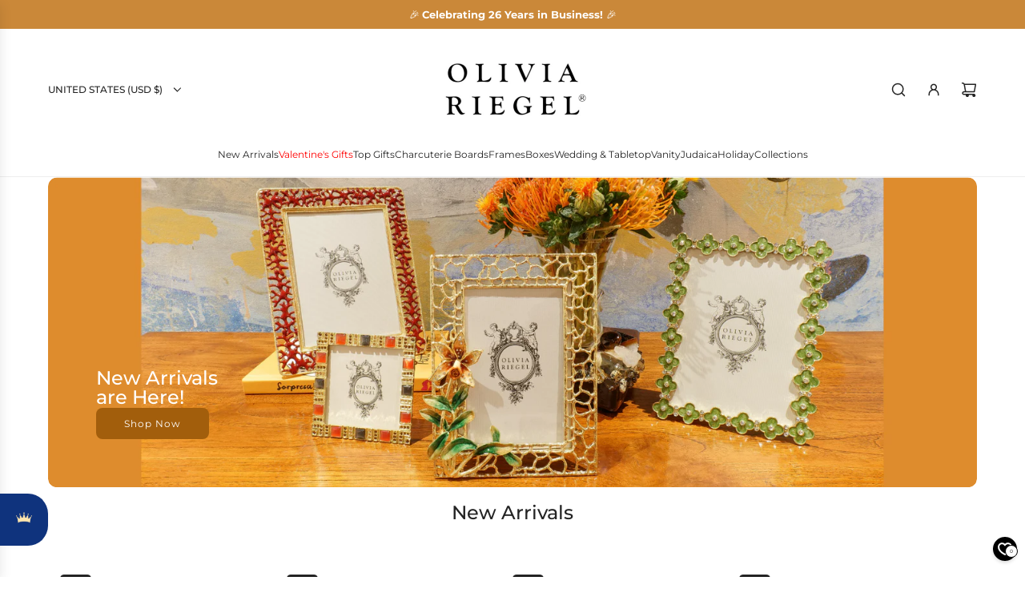

--- FILE ---
content_type: text/html; charset=utf-8
request_url: https://www.oliviariegel.com/
body_size: 67868
content:
<!doctype html>
<html class="js" lang="en">
<head>
  <!-- Basic page needs ================================================== -->
  <meta charset="utf-8"><meta http-equiv="X-UA-Compatible" content="IE=edge"><link rel="preconnect" href="https://fonts.shopifycdn.com" crossorigin><link href="//www.oliviariegel.com/cdn/shop/t/51/assets/swiper-bundle.min.css?v=127370101718424465871747060875" rel="stylesheet" type="text/css" media="all" />
  <link href="//www.oliviariegel.com/cdn/shop/t/51/assets/photoswipe.min.css?v=165459975419098386681747060875" rel="stylesheet" type="text/css" media="all" />
  <link href="//www.oliviariegel.com/cdn/shop/t/51/assets/theme.min.css?v=1592920561463479371747060874" rel="stylesheet" type="text/css" media="all" />
  <link href="//www.oliviariegel.com/cdn/shop/t/51/assets/custom.css?v=102493421877365237651747060875" rel="stylesheet" type="text/css" media="all" />

  
    <link rel="shortcut icon" href="//www.oliviariegel.com/cdn/shop/files/favicon.jpg?crop=center&height=180&v=1648653296&width=180" type="image/png">
    <link rel="apple-touch-icon" sizes="180x180" href="//www.oliviariegel.com/cdn/shop/files/favicon.jpg?crop=center&height=180&v=1648653296&width=180">
    <link rel="apple-touch-icon-precomposed" sizes="180x180" href="//www.oliviariegel.com/cdn/shop/files/favicon.jpg?crop=center&height=180&v=1648653296&width=180">
    <link rel="icon" type="image/png" sizes="32x32" href="//www.oliviariegel.com/cdn/shop/files/favicon.jpg?crop=center&height=32&v=1648653296&width=32">
    <link rel="icon" type="image/png" sizes="194x194" href="//www.oliviariegel.com/cdn/shop/files/favicon.jpg?crop=center&height=194&v=1648653296&width=194">
    <link rel="icon" type="image/png" sizes="192x192" href="//www.oliviariegel.com/cdn/shop/files/favicon.jpg?crop=center&height=192&v=1648653296&width=192">
    <link rel="icon" type="image/png" sizes="16x16" href="//www.oliviariegel.com/cdn/shop/files/favicon.jpg?crop=center&height=16&v=1648653296&width=16">
  

    <link rel="preload" as="font" href="//www.oliviariegel.com/cdn/fonts/montserrat/montserrat_n5.07ef3781d9c78c8b93c98419da7ad4fbeebb6635.woff2" type="font/woff2" crossorigin>
    

    <link rel="preload" as="font" href="//www.oliviariegel.com/cdn/fonts/montserrat/montserrat_n4.81949fa0ac9fd2021e16436151e8eaa539321637.woff2" type="font/woff2" crossorigin>
    
<!-- Title and description ================================================== -->
  <title>
    OLIVIA RIEGEL® | Official Website - Luxury Home Decor &amp; Gifts
  </title>

  
    <meta name="description" content="OLIVIA RIEGEL is a Dallas based company specializing in luxury home decor and gifts, including fine bejeweled picture frames, decorative boxes, wedding &amp; tabletop, vanity, Judaica and holiday. Free shipping in the USA $50+.">
  

  <!-- Helpers ================================================== -->
  <!-- /snippets/social-meta-tags.liquid -->


<meta property="og:site_name" content="OLIVIA RIEGEL®">
<meta property="og:url" content="https://www.oliviariegel.com/">
<meta property="og:title" content="OLIVIA RIEGEL® | Official Website - Luxury Home Decor &amp; Gifts">
<meta property="og:type" content="website">
<meta property="og:description" content="OLIVIA RIEGEL is a Dallas based company specializing in luxury home decor and gifts, including fine bejeweled picture frames, decorative boxes, wedding &amp; tabletop, vanity, Judaica and holiday. Free shipping in the USA $50+.">

<meta property="og:image" content="http://www.oliviariegel.com/cdn/shop/files/Olivia-Riegel-_sharpened_87f0794e-31dc-4321-addd-493a278431e4.jpg?v=1648668319">
<meta property="og:image:alt" content="OLIVIA RIEGEL®">
<meta property="og:image:secure_url" content="https://www.oliviariegel.com/cdn/shop/files/Olivia-Riegel-_sharpened_87f0794e-31dc-4321-addd-493a278431e4.jpg?v=1648668319">


<meta name="x:card" content="summary_large_image">
<meta name="x:title" content="OLIVIA RIEGEL® | Official Website - Luxury Home Decor &amp; Gifts">
<meta name="x:description" content="OLIVIA RIEGEL is a Dallas based company specializing in luxury home decor and gifts, including fine bejeweled picture frames, decorative boxes, wedding &amp; tabletop, vanity, Judaica and holiday. Free shipping in the USA $50+.">

  <link rel="canonical" href="https://www.oliviariegel.com/"/>
  <meta name="viewport" content="width=device-width, initial-scale=1, shrink-to-fit=no">
  <meta name="theme-color" content="rgba(36 36 36 / 1.0)">

  <!-- CSS ================================================== -->
  <style>
/*============================================================================
  #Typography
==============================================================================*/






@font-face {
  font-family: Montserrat;
  font-weight: 500;
  font-style: normal;
  font-display: swap;
  src: url("//www.oliviariegel.com/cdn/fonts/montserrat/montserrat_n5.07ef3781d9c78c8b93c98419da7ad4fbeebb6635.woff2") format("woff2"),
       url("//www.oliviariegel.com/cdn/fonts/montserrat/montserrat_n5.adf9b4bd8b0e4f55a0b203cdd84512667e0d5e4d.woff") format("woff");
}

@font-face {
  font-family: Montserrat;
  font-weight: 400;
  font-style: normal;
  font-display: swap;
  src: url("//www.oliviariegel.com/cdn/fonts/montserrat/montserrat_n4.81949fa0ac9fd2021e16436151e8eaa539321637.woff2") format("woff2"),
       url("//www.oliviariegel.com/cdn/fonts/montserrat/montserrat_n4.a6c632ca7b62da89c3594789ba828388aac693fe.woff") format("woff");
}


  @font-face {
  font-family: Montserrat;
  font-weight: 700;
  font-style: normal;
  font-display: swap;
  src: url("//www.oliviariegel.com/cdn/fonts/montserrat/montserrat_n7.3c434e22befd5c18a6b4afadb1e3d77c128c7939.woff2") format("woff2"),
       url("//www.oliviariegel.com/cdn/fonts/montserrat/montserrat_n7.5d9fa6e2cae713c8fb539a9876489d86207fe957.woff") format("woff");
}




  @font-face {
  font-family: Montserrat;
  font-weight: 700;
  font-style: normal;
  font-display: swap;
  src: url("//www.oliviariegel.com/cdn/fonts/montserrat/montserrat_n7.3c434e22befd5c18a6b4afadb1e3d77c128c7939.woff2") format("woff2"),
       url("//www.oliviariegel.com/cdn/fonts/montserrat/montserrat_n7.5d9fa6e2cae713c8fb539a9876489d86207fe957.woff") format("woff");
}




  @font-face {
  font-family: Montserrat;
  font-weight: 400;
  font-style: italic;
  font-display: swap;
  src: url("//www.oliviariegel.com/cdn/fonts/montserrat/montserrat_i4.5a4ea298b4789e064f62a29aafc18d41f09ae59b.woff2") format("woff2"),
       url("//www.oliviariegel.com/cdn/fonts/montserrat/montserrat_i4.072b5869c5e0ed5b9d2021e4c2af132e16681ad2.woff") format("woff");
}




  @font-face {
  font-family: Montserrat;
  font-weight: 700;
  font-style: italic;
  font-display: swap;
  src: url("//www.oliviariegel.com/cdn/fonts/montserrat/montserrat_i7.a0d4a463df4f146567d871890ffb3c80408e7732.woff2") format("woff2"),
       url("//www.oliviariegel.com/cdn/fonts/montserrat/montserrat_i7.f6ec9f2a0681acc6f8152c40921d2a4d2e1a2c78.woff") format("woff");
}









/*============================================================================
  #General Variables
==============================================================================*/

:root {

  --font-weight-normal: 400;
  --font-weight-bold: 700;
  --font-weight-header-bold: 700;

  --header-font-stack: Montserrat, sans-serif;
  --header-font-weight: 500;
  --header-font-style: normal;
  --header-text-size: 24;
  --header-text-size-px: 24px;
  --header-mobile-text-size-px: 22px;

  --header-font-case: uppercase;
  --header-font-size: 12;
  --header-font-size-px: 12px;

  --heading-spacing: 0.0em;
  --heading-line-height: 1;
  --heading-font-case: normal;
  --heading-font-stack: FontDrop;

  --body-font-stack: Montserrat, sans-serif;
  --body-font-weight: 400;
  --body-font-style: normal;

  --button-font-stack: Montserrat, sans-serif;
  --button-font-weight: 400;
  --button-font-style: normal;

  --label-font-stack: Montserrat, sans-serif;
  --label-font-weight: 400;
  --label-font-style: normal;
  --label-font-case: uppercase;
  --label-spacing: 0px;

  --navigation-font-stack: Montserrat, sans-serif;
  --navigation-font-weight: 500;
  --navigation-font-style: normal;
  --navigation-font-letter-spacing: 0px;

  --base-font-size-int: 12;
  --base-font-size: 12px;

  --body-font-size-12-to-em: 1.0em;
  --body-font-size-16-to-em: 1.33em;
  --body-font-size-22-to-em: 1.83em;
  --body-font-size-28-to-em: 2.33em;
  --body-font-size-36-to-em: 3.0em;

  /* Heading Sizes */

  
  --h1-size: 30px;
  --h2-size: 24px;
  --h3-size: 21px;
  --h4-size: 18px;
  --h5-size: 16px;
  --h6-size: 16px;

  --sale-badge-color: rgba(36 36 36 / 1.0);
  --sold-out-badge-color: rgba(220 44 44 / 1.0);
  --custom-badge-color: rgba(36 36 36 / 1.0);
  --preorder-badge-color: rgba(73 73 73 / 1.0);
  --countdown-badge-color: rgba(73 73 73 / 1.0);
  --badge-font-color: rgba(255 255 255 / 1.0);

  --primary-btn-text-color: rgba(255 255 255 / 1.0);
  --primary-btn-text-color-opacity50: color-mix(in srgb, var(--primary-btn-text-color), transparent 50%);
  --primary-btn-bg-color: rgba(36 36 36 / 1.0);
  --primary-btn-bg-color-opacity50: color-mix(in srgb, var(--primary-btn-bg-color), transparent 50%);

  --button-text-case: none;
  --button-font-size: 12;
  --button-font-size-px: 12px;
  --button-text-spacing-px: 1px;

  
    --text-line-clamp: none;
  

  
    --alt-btn-border-radius: 0.5rem;
  

  --text-color: rgba(36 36 36 / 1.0);
  --text-color-transparent05: color-mix(in srgb, var(--text-color), transparent 95%);
  --text-color-transparent10: color-mix(in srgb, var(--text-color), transparent 90%);
  --text-color-transparent15: color-mix(in srgb, var(--text-color), transparent 85%);
  --text-color-transparent25: color-mix(in srgb, var(--text-color), transparent 75%);
  --text-color-transparent30: color-mix(in srgb, var(--text-color), transparent 70%);
  --text-color-transparent40: color-mix(in srgb, var(--text-color), transparent 60%);
  --text-color-transparent50: color-mix(in srgb, var(--text-color), transparent 50%);
  --text-color-transparent5: color-mix(in srgb, var(--text-color), transparent 50%);
  --text-color-transparent6: color-mix(in srgb, var(--text-color), transparent 40%);
  --text-color-transparent7: color-mix(in srgb, var(--text-color), transparent 30%);
  --text-color-transparent8: color-mix(in srgb, var(--text-color), transparent 20%);

  
    --heading-xl-font-size: 24px;
    --heading-l-font-size: 22px;
    --subheading-font-size: 16px;
  

  
    --small-body-font-size: 12px;
  

  --link-color: rgba(36 36 36 / 1.0);
  --on-sale-color: rgba(202 24 24 / 1.0);

  --body-color: rgba(255 255 255 / 1.0);
  --body-color-darken10: #e6e6e6;
  --body-color-transparent00: color-mix(in srgb, var(--body-color), transparent 100%);
  --body-color-transparent40: color-mix(in srgb, var(--body-color), transparent 60%);
  --body-color-transparent50: color-mix(in srgb, var(--body-color), transparent 50%);
  --body-color-transparent90: color-mix(in srgb, var(--body-color), transparent 10%);

  --body-overlay-color: color-mix(in srgb, var(--body-color-darken10), transparent 30%);

  --body-secondary-color: rgba(248 248 248 / 1.0);
  --body-secondary-color-transparent00: color-mix(in srgb, var(--body-secondary-color), transparent 100%);
  --body-secondary-color-darken05: color-mix(in srgb, var(--body-secondary-color), transparent 95%);

  --color-primary-background: #fff;
  --color-primary-background-rgb: 255, 255, 255;
  --color-secondary-background: rgba(248 248 248 / 1.0);

  --border-color: rgba(36, 36, 36, 0.25);
  --link-border-color: color-mix(in srgb, var(--link-color), transparent 50%);
  --border-color-darken10: #0a0a0a;
  --view-in-space-button-background: #f2f2f2;

  --header-color: rgba(255 255 255 / 1.0);
  --header-color-darken5-filter: #f2f2f2;
  --header-color-darken5: color-mix(in srgb, var(--header-color-darken5-filter), transparent 0%);

  --header-border-color: rgba(238 238 238 / 1.0);

  --announcement-text-size: 13px;
  --announcement-text-spacing: 0px;

  --logo-font-size: 18px;

  --overlay-header-text-color: rgba(255 255 255 / 1.0);
  --nav-text-color: rgba(36 36 36 / 1.0);
  --nav-text-color-transparent5: color-mix(in srgb, var(--nav-text-color), transparent 95%);
  --nav-text-color-transparent10: color-mix(in srgb, var(--nav-text-color), transparent 90%);
  --nav-text-color-transparent30: color-mix(in srgb, var(--nav-text-color), transparent 70%);
  --nav-text-color-transparent50: color-mix(in srgb, var(--nav-text-color), transparent 50%);

  --nav-text-hover: rgba(190 190 190 / 1.0);

  --color-scheme-light-background: rgba(241 242 243 / 1.0);
  --color-scheme-light-background-transparent40: color-mix(in srgb, var(--color-scheme-light-background), transparent 60%);
  --color-scheme-light-background-transparent50: color-mix(in srgb, var(--color-scheme-light-background), transparent 50%);
  --color-scheme-light-background-rgb: 241, 242, 243;

  --color-scheme-light-text: rgba(36 36 36 / 1.0);
  --color-scheme-light-text-transparent10: color-mix(in srgb, var(--color-scheme-light-text), transparent 90%);
  --color-scheme-light-text-transparent25: color-mix(in srgb, var(--color-scheme-light-text), transparent 75%);
  --color-scheme-light-text-transparent40: color-mix(in srgb, var(--color-scheme-light-text), transparent 60%);
  --color-scheme-light-text-transparent50: color-mix(in srgb, var(--color-scheme-light-text), transparent 50%);
  --color-scheme-light-text-transparent60: color-mix(in srgb, var(--color-scheme-light-text), transparent 40%);
  --color-scheme-light-text-transparent80: color-mix(in srgb, var(--color-scheme-light-text), transparent 20%);

  --color-scheme-feature-background: rgba(230 229 231 / 1.0);
  --color-scheme-feature-background-transparent40: color-mix(in srgb, var(--color-scheme-feature-background), transparent 60%);
  --color-scheme-feature-background-transparent50: color-mix(in srgb, var(--color-scheme-feature-background), transparent 50%);
  --color-scheme-feature-background-rgb: 230, 229, 231;

  --color-scheme-feature-text: rgba(36 36 36 / 1.0);
  --color-scheme-feature-text-transparent10: color-mix(in srgb, var(--color-scheme-feature-text), transparent 90%);
  --color-scheme-feature-text-transparent25: color-mix(in srgb, var(--color-scheme-feature-text), transparent 75%);
  --color-scheme-feature-text-transparent40: color-mix(in srgb, var(--color-scheme-feature-text), transparent 60%);
  --color-scheme-feature-text-transparent50: color-mix(in srgb, var(--color-scheme-feature-text), transparent 50%);
  --color-scheme-feature-text-transparent60: color-mix(in srgb, var(--color-scheme-feature-text), transparent 40%);
  --color-scheme-feature-text-transparent80: color-mix(in srgb, var(--color-scheme-feature-text), transparent 20%);

  --homepage-sections-accent-secondary-color-transparent60: color-mix(in srgb, var(--color-scheme-feature-text), transparent 40%);

  --color-scheme-dark-background: rgba(36 36 36 / 1.0);
  --color-scheme-dark-background-transparent40: color-mix(in srgb, var(--color-scheme-dark-background), transparent 60%);
  --color-scheme-dark-background-transparent50: color-mix(in srgb, var(--color-scheme-dark-background), transparent 50%);
  --color-scheme-dark-background-rgb: 36, 36, 36;

  --color-scheme-dark-text: rgba(255 255 255 / 1.0);
  --color-scheme-dark-text-transparent10: color-mix(in srgb, var(--color-scheme-dark-text), transparent 90%);
  --color-scheme-dark-text-transparent25: color-mix(in srgb, var(--color-scheme-dark-text), transparent 75%);
  --color-scheme-dark-text-transparent40: color-mix(in srgb, var(--color-scheme-dark-text), transparent 60%);
  --color-scheme-dark-text-transparent50: color-mix(in srgb, var(--color-scheme-dark-text), transparent 50%);
  --color-scheme-dark-text-transparent60: color-mix(in srgb, var(--color-scheme-dark-text), transparent 40%);
  --color-scheme-dark-text-transparent80: color-mix(in srgb, var(--color-scheme-dark-text), transparent 20%);

  --filter-bg-color: rgba(36, 36, 36, 0.1);

  --menu-drawer-color: rgba(255 255 255 / 1.0);
  --menu-drawer-text-color: rgba(36 36 36 / 1.0);
  --menu-drawer-text-color-transparent10: color-mix(in srgb, var(--menu-drawer-text-color), transparent 90%);
  --menu-drawer-text-color-transparent30: color-mix(in srgb, var(--menu-drawer-text-color), transparent 70%);
  --menu-drawer-border-color: color-mix(in srgb, var(--menu-drawer-text-color), transparent 75%);
  --menu-drawer-text-hover-color: rgba(159 159 159 / 1.0);

  --cart-drawer-color: rgba(255 255 255 / 1.0);
  --cart-drawer-color-transparent50: color-mix(in srgb, var(--cart-drawer-color), transparent 50%);
  --cart-drawer-text-color: rgba(36 36 36 / 1.0);
  --cart-drawer-text-color-transparent10: color-mix(in srgb, var(--cart-drawer-text-color), transparent 90%);
  --cart-drawer-text-color-transparent25: color-mix(in srgb, var(--cart-drawer-text-color), transparent 75%);
  --cart-drawer-text-color-transparent40: color-mix(in srgb, var(--cart-drawer-text-color), transparent 60%);
  --cart-drawer-text-color-transparent50: color-mix(in srgb, var(--cart-drawer-text-color), transparent 50%);
  --cart-drawer-text-color-transparent70: color-mix(in srgb, var(--cart-drawer-text-color), transparent 30%);
  --cart-drawer-border-color: color-mix(in srgb, var(--cart-drawer-text-color), transparent 75%);

  --success-color: #28a745;
  --error-color: #DC3545;
  --warning-color: #EB9247;

  /* Shop Pay Installments variables */
  --color-body: rgba(248 248 248 / 1.0);
  --color-bg: rgba(248 248 248 / 1.0);

  /* Checkbox */
  --checkbox-size: 16px;
  --inline-icon-size: 16px;
  --line-height-base: 1.6;

  /* Grid spacing */
  --grid-spacing: 10px;
  
    --grid-spacing-tight: 10px;
    --grid-spacing-loose: 10px;
  

  /* Border radius */
  --block-border-radius: 0;
  --input-border-radius: 0;
  --thumbnail-border-radius: 0;
  --badge-border-radius: 0;
  
    --block-border-radius: 0.7rem;
    --input-border-radius: 0.4rem;
    --thumbnail-border-radius: 0.4rem;
    --badge-border-radius: 0.3rem;
    --swatch-border-radius: 0.2rem;
  

  --swatch-border-radius: 0;
  
    --swatch-border-radius: 0.2rem;
  
}
</style>

  <style data-shopify>
    *,
    *::before,
    *::after {
      box-sizing: inherit;
    }

    html {
      box-sizing: border-box;
      background-color: var(--body-color);
      height: 100%;
      margin: 0;
    }

    body {
      background-color: var(--body-color);
      min-height: 100%;
      margin: 0;
      display: grid;
      grid-template-rows: auto auto 1fr auto;
      grid-template-columns: 100%;
      overflow-x: hidden;
    }

    .sr-only {
      position: absolute;
      width: 1px;
      height: 1px;
      padding: 0;
      margin: -1px;
      overflow: hidden;
      clip: rect(0, 0, 0, 0);
      border: 0;
    }

    .sr-only-focusable:active, .sr-only-focusable:focus {
      position: static;
      width: auto;
      height: auto;
      margin: 0;
      overflow: visible;
      clip: auto;
    }
  </style>

  <!-- Header hook for plugins ================================================== -->
  <script>window.performance && window.performance.mark && window.performance.mark('shopify.content_for_header.start');</script><meta name="google-site-verification" content="MPBOgvABfZbuasS64R5TXs8ZjqwvWCV_B1E44JIDqOM">
<meta id="shopify-digital-wallet" name="shopify-digital-wallet" content="/60653240574/digital_wallets/dialog">
<meta name="shopify-checkout-api-token" content="0ff00721e2b027694c035b9eb1842f78">
<meta id="in-context-paypal-metadata" data-shop-id="60653240574" data-venmo-supported="false" data-environment="production" data-locale="en_US" data-paypal-v4="true" data-currency="USD">
<link rel="alternate" hreflang="x-default" href="https://www.oliviariegel.com/">
<link rel="alternate" hreflang="en-GT" href="https://www.oliviariegel.com/en-bt">
<link rel="alternate" hreflang="en-US" href="https://www.oliviariegel.com/">
<script async="async" src="/checkouts/internal/preloads.js?locale=en-US"></script>
<link rel="preconnect" href="https://shop.app" crossorigin="anonymous">
<script async="async" src="https://shop.app/checkouts/internal/preloads.js?locale=en-US&shop_id=60653240574" crossorigin="anonymous"></script>
<script id="shopify-features" type="application/json">{"accessToken":"0ff00721e2b027694c035b9eb1842f78","betas":["rich-media-storefront-analytics"],"domain":"www.oliviariegel.com","predictiveSearch":true,"shopId":60653240574,"locale":"en"}</script>
<script>var Shopify = Shopify || {};
Shopify.shop = "olivia-riegel.myshopify.com";
Shopify.locale = "en";
Shopify.currency = {"active":"USD","rate":"1.0"};
Shopify.country = "US";
Shopify.theme = {"name":"Capital 34.0.0 - 5\/12\/25 Retail\/Wholesale Store","id":148977320190,"schema_name":"Capital","schema_version":"34.0.0","theme_store_id":812,"role":"main"};
Shopify.theme.handle = "null";
Shopify.theme.style = {"id":null,"handle":null};
Shopify.cdnHost = "www.oliviariegel.com/cdn";
Shopify.routes = Shopify.routes || {};
Shopify.routes.root = "/";</script>
<script type="module">!function(o){(o.Shopify=o.Shopify||{}).modules=!0}(window);</script>
<script>!function(o){function n(){var o=[];function n(){o.push(Array.prototype.slice.apply(arguments))}return n.q=o,n}var t=o.Shopify=o.Shopify||{};t.loadFeatures=n(),t.autoloadFeatures=n()}(window);</script>
<script>
  window.ShopifyPay = window.ShopifyPay || {};
  window.ShopifyPay.apiHost = "shop.app\/pay";
  window.ShopifyPay.redirectState = null;
</script>
<script id="shop-js-analytics" type="application/json">{"pageType":"index"}</script>
<script defer="defer" async type="module" src="//www.oliviariegel.com/cdn/shopifycloud/shop-js/modules/v2/client.init-shop-cart-sync_BT-GjEfc.en.esm.js"></script>
<script defer="defer" async type="module" src="//www.oliviariegel.com/cdn/shopifycloud/shop-js/modules/v2/chunk.common_D58fp_Oc.esm.js"></script>
<script defer="defer" async type="module" src="//www.oliviariegel.com/cdn/shopifycloud/shop-js/modules/v2/chunk.modal_xMitdFEc.esm.js"></script>
<script type="module">
  await import("//www.oliviariegel.com/cdn/shopifycloud/shop-js/modules/v2/client.init-shop-cart-sync_BT-GjEfc.en.esm.js");
await import("//www.oliviariegel.com/cdn/shopifycloud/shop-js/modules/v2/chunk.common_D58fp_Oc.esm.js");
await import("//www.oliviariegel.com/cdn/shopifycloud/shop-js/modules/v2/chunk.modal_xMitdFEc.esm.js");

  window.Shopify.SignInWithShop?.initShopCartSync?.({"fedCMEnabled":true,"windoidEnabled":true});

</script>
<script>
  window.Shopify = window.Shopify || {};
  if (!window.Shopify.featureAssets) window.Shopify.featureAssets = {};
  window.Shopify.featureAssets['shop-js'] = {"shop-cart-sync":["modules/v2/client.shop-cart-sync_DZOKe7Ll.en.esm.js","modules/v2/chunk.common_D58fp_Oc.esm.js","modules/v2/chunk.modal_xMitdFEc.esm.js"],"init-fed-cm":["modules/v2/client.init-fed-cm_B6oLuCjv.en.esm.js","modules/v2/chunk.common_D58fp_Oc.esm.js","modules/v2/chunk.modal_xMitdFEc.esm.js"],"shop-cash-offers":["modules/v2/client.shop-cash-offers_D2sdYoxE.en.esm.js","modules/v2/chunk.common_D58fp_Oc.esm.js","modules/v2/chunk.modal_xMitdFEc.esm.js"],"shop-login-button":["modules/v2/client.shop-login-button_QeVjl5Y3.en.esm.js","modules/v2/chunk.common_D58fp_Oc.esm.js","modules/v2/chunk.modal_xMitdFEc.esm.js"],"pay-button":["modules/v2/client.pay-button_DXTOsIq6.en.esm.js","modules/v2/chunk.common_D58fp_Oc.esm.js","modules/v2/chunk.modal_xMitdFEc.esm.js"],"shop-button":["modules/v2/client.shop-button_DQZHx9pm.en.esm.js","modules/v2/chunk.common_D58fp_Oc.esm.js","modules/v2/chunk.modal_xMitdFEc.esm.js"],"avatar":["modules/v2/client.avatar_BTnouDA3.en.esm.js"],"init-windoid":["modules/v2/client.init-windoid_CR1B-cfM.en.esm.js","modules/v2/chunk.common_D58fp_Oc.esm.js","modules/v2/chunk.modal_xMitdFEc.esm.js"],"init-shop-for-new-customer-accounts":["modules/v2/client.init-shop-for-new-customer-accounts_C_vY_xzh.en.esm.js","modules/v2/client.shop-login-button_QeVjl5Y3.en.esm.js","modules/v2/chunk.common_D58fp_Oc.esm.js","modules/v2/chunk.modal_xMitdFEc.esm.js"],"init-shop-email-lookup-coordinator":["modules/v2/client.init-shop-email-lookup-coordinator_BI7n9ZSv.en.esm.js","modules/v2/chunk.common_D58fp_Oc.esm.js","modules/v2/chunk.modal_xMitdFEc.esm.js"],"init-shop-cart-sync":["modules/v2/client.init-shop-cart-sync_BT-GjEfc.en.esm.js","modules/v2/chunk.common_D58fp_Oc.esm.js","modules/v2/chunk.modal_xMitdFEc.esm.js"],"shop-toast-manager":["modules/v2/client.shop-toast-manager_DiYdP3xc.en.esm.js","modules/v2/chunk.common_D58fp_Oc.esm.js","modules/v2/chunk.modal_xMitdFEc.esm.js"],"init-customer-accounts":["modules/v2/client.init-customer-accounts_D9ZNqS-Q.en.esm.js","modules/v2/client.shop-login-button_QeVjl5Y3.en.esm.js","modules/v2/chunk.common_D58fp_Oc.esm.js","modules/v2/chunk.modal_xMitdFEc.esm.js"],"init-customer-accounts-sign-up":["modules/v2/client.init-customer-accounts-sign-up_iGw4briv.en.esm.js","modules/v2/client.shop-login-button_QeVjl5Y3.en.esm.js","modules/v2/chunk.common_D58fp_Oc.esm.js","modules/v2/chunk.modal_xMitdFEc.esm.js"],"shop-follow-button":["modules/v2/client.shop-follow-button_CqMgW2wH.en.esm.js","modules/v2/chunk.common_D58fp_Oc.esm.js","modules/v2/chunk.modal_xMitdFEc.esm.js"],"checkout-modal":["modules/v2/client.checkout-modal_xHeaAweL.en.esm.js","modules/v2/chunk.common_D58fp_Oc.esm.js","modules/v2/chunk.modal_xMitdFEc.esm.js"],"shop-login":["modules/v2/client.shop-login_D91U-Q7h.en.esm.js","modules/v2/chunk.common_D58fp_Oc.esm.js","modules/v2/chunk.modal_xMitdFEc.esm.js"],"lead-capture":["modules/v2/client.lead-capture_BJmE1dJe.en.esm.js","modules/v2/chunk.common_D58fp_Oc.esm.js","modules/v2/chunk.modal_xMitdFEc.esm.js"],"payment-terms":["modules/v2/client.payment-terms_Ci9AEqFq.en.esm.js","modules/v2/chunk.common_D58fp_Oc.esm.js","modules/v2/chunk.modal_xMitdFEc.esm.js"]};
</script>
<script>(function() {
  var isLoaded = false;
  function asyncLoad() {
    if (isLoaded) return;
    isLoaded = true;
    var urls = ["https:\/\/rio.pwztag.com\/rio.js?shop=olivia-riegel.myshopify.com","https:\/\/collection-swatch-pug.herokuapp.com\/csp_v2.js?t=1653073824\u0026shop=olivia-riegel.myshopify.com","https:\/\/loox.io\/widget\/41ZwEdR_Dn\/loox.1653598486521.js?shop=olivia-riegel.myshopify.com","https:\/\/cdn-app.cart-bot.net\/public\/js\/append.js?shop=olivia-riegel.myshopify.com","https:\/\/static.klaviyo.com\/onsite\/js\/X8dQ79\/klaviyo.js?company_id=X8dQ79\u0026shop=olivia-riegel.myshopify.com"];
    for (var i = 0; i < urls.length; i++) {
      var s = document.createElement('script');
      s.type = 'text/javascript';
      s.async = true;
      s.src = urls[i];
      var x = document.getElementsByTagName('script')[0];
      x.parentNode.insertBefore(s, x);
    }
  };
  if(window.attachEvent) {
    window.attachEvent('onload', asyncLoad);
  } else {
    window.addEventListener('load', asyncLoad, false);
  }
})();</script>
<script id="__st">var __st={"a":60653240574,"offset":-21600,"reqid":"11c0d336-8ec1-4f53-b873-32e775442bfa-1769302198","pageurl":"www.oliviariegel.com\/","u":"ff66f1e0e050","p":"home"};</script>
<script>window.ShopifyPaypalV4VisibilityTracking = true;</script>
<script id="captcha-bootstrap">!function(){'use strict';const t='contact',e='account',n='new_comment',o=[[t,t],['blogs',n],['comments',n],[t,'customer']],c=[[e,'customer_login'],[e,'guest_login'],[e,'recover_customer_password'],[e,'create_customer']],r=t=>t.map((([t,e])=>`form[action*='/${t}']:not([data-nocaptcha='true']) input[name='form_type'][value='${e}']`)).join(','),a=t=>()=>t?[...document.querySelectorAll(t)].map((t=>t.form)):[];function s(){const t=[...o],e=r(t);return a(e)}const i='password',u='form_key',d=['recaptcha-v3-token','g-recaptcha-response','h-captcha-response',i],f=()=>{try{return window.sessionStorage}catch{return}},m='__shopify_v',_=t=>t.elements[u];function p(t,e,n=!1){try{const o=window.sessionStorage,c=JSON.parse(o.getItem(e)),{data:r}=function(t){const{data:e,action:n}=t;return t[m]||n?{data:e,action:n}:{data:t,action:n}}(c);for(const[e,n]of Object.entries(r))t.elements[e]&&(t.elements[e].value=n);n&&o.removeItem(e)}catch(o){console.error('form repopulation failed',{error:o})}}const l='form_type',E='cptcha';function T(t){t.dataset[E]=!0}const w=window,h=w.document,L='Shopify',v='ce_forms',y='captcha';let A=!1;((t,e)=>{const n=(g='f06e6c50-85a8-45c8-87d0-21a2b65856fe',I='https://cdn.shopify.com/shopifycloud/storefront-forms-hcaptcha/ce_storefront_forms_captcha_hcaptcha.v1.5.2.iife.js',D={infoText:'Protected by hCaptcha',privacyText:'Privacy',termsText:'Terms'},(t,e,n)=>{const o=w[L][v],c=o.bindForm;if(c)return c(t,g,e,D).then(n);var r;o.q.push([[t,g,e,D],n]),r=I,A||(h.body.append(Object.assign(h.createElement('script'),{id:'captcha-provider',async:!0,src:r})),A=!0)});var g,I,D;w[L]=w[L]||{},w[L][v]=w[L][v]||{},w[L][v].q=[],w[L][y]=w[L][y]||{},w[L][y].protect=function(t,e){n(t,void 0,e),T(t)},Object.freeze(w[L][y]),function(t,e,n,w,h,L){const[v,y,A,g]=function(t,e,n){const i=e?o:[],u=t?c:[],d=[...i,...u],f=r(d),m=r(i),_=r(d.filter((([t,e])=>n.includes(e))));return[a(f),a(m),a(_),s()]}(w,h,L),I=t=>{const e=t.target;return e instanceof HTMLFormElement?e:e&&e.form},D=t=>v().includes(t);t.addEventListener('submit',(t=>{const e=I(t);if(!e)return;const n=D(e)&&!e.dataset.hcaptchaBound&&!e.dataset.recaptchaBound,o=_(e),c=g().includes(e)&&(!o||!o.value);(n||c)&&t.preventDefault(),c&&!n&&(function(t){try{if(!f())return;!function(t){const e=f();if(!e)return;const n=_(t);if(!n)return;const o=n.value;o&&e.removeItem(o)}(t);const e=Array.from(Array(32),(()=>Math.random().toString(36)[2])).join('');!function(t,e){_(t)||t.append(Object.assign(document.createElement('input'),{type:'hidden',name:u})),t.elements[u].value=e}(t,e),function(t,e){const n=f();if(!n)return;const o=[...t.querySelectorAll(`input[type='${i}']`)].map((({name:t})=>t)),c=[...d,...o],r={};for(const[a,s]of new FormData(t).entries())c.includes(a)||(r[a]=s);n.setItem(e,JSON.stringify({[m]:1,action:t.action,data:r}))}(t,e)}catch(e){console.error('failed to persist form',e)}}(e),e.submit())}));const S=(t,e)=>{t&&!t.dataset[E]&&(n(t,e.some((e=>e===t))),T(t))};for(const o of['focusin','change'])t.addEventListener(o,(t=>{const e=I(t);D(e)&&S(e,y())}));const B=e.get('form_key'),M=e.get(l),P=B&&M;t.addEventListener('DOMContentLoaded',(()=>{const t=y();if(P)for(const e of t)e.elements[l].value===M&&p(e,B);[...new Set([...A(),...v().filter((t=>'true'===t.dataset.shopifyCaptcha))])].forEach((e=>S(e,t)))}))}(h,new URLSearchParams(w.location.search),n,t,e,['guest_login'])})(!0,!0)}();</script>
<script integrity="sha256-4kQ18oKyAcykRKYeNunJcIwy7WH5gtpwJnB7kiuLZ1E=" data-source-attribution="shopify.loadfeatures" defer="defer" src="//www.oliviariegel.com/cdn/shopifycloud/storefront/assets/storefront/load_feature-a0a9edcb.js" crossorigin="anonymous"></script>
<script crossorigin="anonymous" defer="defer" src="//www.oliviariegel.com/cdn/shopifycloud/storefront/assets/shopify_pay/storefront-65b4c6d7.js?v=20250812"></script>
<script data-source-attribution="shopify.dynamic_checkout.dynamic.init">var Shopify=Shopify||{};Shopify.PaymentButton=Shopify.PaymentButton||{isStorefrontPortableWallets:!0,init:function(){window.Shopify.PaymentButton.init=function(){};var t=document.createElement("script");t.src="https://www.oliviariegel.com/cdn/shopifycloud/portable-wallets/latest/portable-wallets.en.js",t.type="module",document.head.appendChild(t)}};
</script>
<script data-source-attribution="shopify.dynamic_checkout.buyer_consent">
  function portableWalletsHideBuyerConsent(e){var t=document.getElementById("shopify-buyer-consent"),n=document.getElementById("shopify-subscription-policy-button");t&&n&&(t.classList.add("hidden"),t.setAttribute("aria-hidden","true"),n.removeEventListener("click",e))}function portableWalletsShowBuyerConsent(e){var t=document.getElementById("shopify-buyer-consent"),n=document.getElementById("shopify-subscription-policy-button");t&&n&&(t.classList.remove("hidden"),t.removeAttribute("aria-hidden"),n.addEventListener("click",e))}window.Shopify?.PaymentButton&&(window.Shopify.PaymentButton.hideBuyerConsent=portableWalletsHideBuyerConsent,window.Shopify.PaymentButton.showBuyerConsent=portableWalletsShowBuyerConsent);
</script>
<script data-source-attribution="shopify.dynamic_checkout.cart.bootstrap">document.addEventListener("DOMContentLoaded",(function(){function t(){return document.querySelector("shopify-accelerated-checkout-cart, shopify-accelerated-checkout")}if(t())Shopify.PaymentButton.init();else{new MutationObserver((function(e,n){t()&&(Shopify.PaymentButton.init(),n.disconnect())})).observe(document.body,{childList:!0,subtree:!0})}}));
</script>
<script id='scb4127' type='text/javascript' async='' src='https://www.oliviariegel.com/cdn/shopifycloud/privacy-banner/storefront-banner.js'></script><link id="shopify-accelerated-checkout-styles" rel="stylesheet" media="screen" href="https://www.oliviariegel.com/cdn/shopifycloud/portable-wallets/latest/accelerated-checkout-backwards-compat.css" crossorigin="anonymous">
<style id="shopify-accelerated-checkout-cart">
        #shopify-buyer-consent {
  margin-top: 1em;
  display: inline-block;
  width: 100%;
}

#shopify-buyer-consent.hidden {
  display: none;
}

#shopify-subscription-policy-button {
  background: none;
  border: none;
  padding: 0;
  text-decoration: underline;
  font-size: inherit;
  cursor: pointer;
}

#shopify-subscription-policy-button::before {
  box-shadow: none;
}

      </style>

<script>window.performance && window.performance.mark && window.performance.mark('shopify.content_for_header.end');</script>

  <script defer src="//www.oliviariegel.com/cdn/shop/t/51/assets/eventBus.js?v=100401504747444416941747060874"></script>

  <script type="text/javascript">
		window.wetheme = {
			name: 'Flow',
			webcomponentRegistry: {
        registry: {},
				checkScriptLoaded: function(key) {
					return window.wetheme.webcomponentRegistry.registry[key] ? true : false
				},
        register: function(registration) {
            if(!window.wetheme.webcomponentRegistry.checkScriptLoaded(registration.key)) {
              window.wetheme.webcomponentRegistry.registry[registration.key] = registration
            }
        }
      }
    };
	</script>

  

  
<script>
document.addEventListener('DOMContentLoaded', function () {
    if (window.location.href.includes('/loyalty')) {
        const intervalTime = 1000;
        const maxRetries = 20;
        let retries = 0;

        function changeTierTable() {
            const secondRow = document.querySelector('#tier tbody tr:nth-child(2)'); 
            const secondRowMobile= document.querySelector('#tier #tier-lists-mobile .bon-card-body .my-2'); 
            if (secondRow) {
                const secondCell = secondRow.querySelector('td:nth-child(2)'); 
                if (secondCell) {
                    secondCell.textContent += ' x1 Points';
                 secondCell.classList.add('bon-body-other-secondary-color', 'body-text-size');

                }
            }
            else if (secondRowMobile){
                  const span = document.createElement('li');
                    span.className = 'bon-body-other-secondary-color body-text-size column-vip-tier';
                    span.textContent = ' x1 Points';

                    // thêm vào đầu cell
                    secondRowMobile.prepend(span);
            }
             else if (retries < maxRetries) {
                retries++;
                setTimeout(changeTierTable, intervalTime);
            }
        }
          function changeHowItWork() {
            const labelHowItWork = document.querySelectorAll('#how-it-works .bon-item-content .how-work-child h1')
            if(labelHowItWork.length > 0) {
                
              labelHowItWork.forEach((el, index) => {
                    el.textContent = (index + 1).toString(); // gán 1, 2, 3...
                });
            }
            else {
                setTimeout(changeHowItWork, 1000);
            }
        }

        changeTierTable();
        changeHowItWork();
    }
});
</script>


<style>

</style>
 
<!-- BEGIN app block: shopify://apps/go-product-page-gallery-zoom/blocks/app-embed/00e2bd89-9dbb-4f36-8a7f-03768835bc78 -->

<!-- END app block --><!-- BEGIN app block: shopify://apps/klaviyo-email-marketing-sms/blocks/klaviyo-onsite-embed/2632fe16-c075-4321-a88b-50b567f42507 -->












  <script async src="https://static.klaviyo.com/onsite/js/X8dQ79/klaviyo.js?company_id=X8dQ79"></script>
  <script>!function(){if(!window.klaviyo){window._klOnsite=window._klOnsite||[];try{window.klaviyo=new Proxy({},{get:function(n,i){return"push"===i?function(){var n;(n=window._klOnsite).push.apply(n,arguments)}:function(){for(var n=arguments.length,o=new Array(n),w=0;w<n;w++)o[w]=arguments[w];var t="function"==typeof o[o.length-1]?o.pop():void 0,e=new Promise((function(n){window._klOnsite.push([i].concat(o,[function(i){t&&t(i),n(i)}]))}));return e}}})}catch(n){window.klaviyo=window.klaviyo||[],window.klaviyo.push=function(){var n;(n=window._klOnsite).push.apply(n,arguments)}}}}();</script>

  




  <script>
    window.klaviyoReviewsProductDesignMode = false
  </script>







<!-- END app block --><!-- BEGIN app block: shopify://apps/instafeed/blocks/head-block/c447db20-095d-4a10-9725-b5977662c9d5 --><link rel="preconnect" href="https://cdn.nfcube.com/">
<link rel="preconnect" href="https://scontent.cdninstagram.com/">


  <script>
    document.addEventListener('DOMContentLoaded', function () {
      let instafeedScript = document.createElement('script');

      
        instafeedScript.src = 'https://cdn.nfcube.com/instafeed-04d223b73d6aeb8b5a8190b84622ae28.js';
      

      document.body.appendChild(instafeedScript);
    });
  </script>





<!-- END app block --><!-- BEGIN app block: shopify://apps/cartbot/blocks/cartbot-script-append/f7a44e3b-3901-4412-9d5a-3db0980a9db0 --><script defer="defer">
	/**	Cartbot script loader, version number: 2.0 */
	(function(){
		var loadScript=function(a,b){var c=document.createElement("script");c.type="text/javascript",c.readyState?c.onreadystatechange=function(){("loaded"==c.readyState||"complete"==c.readyState)&&(c.onreadystatechange=null,b())}:c.onload=function(){b()},c.src=a,document.getElementsByTagName("head")[0].appendChild(c)};
		appendScriptUrl('olivia-riegel.myshopify.com');

		// get script url and append timestamp of last change
		function appendScriptUrl(shop) {

			var timeStamp 			= Math.floor(Date.now() / (1000*1*1));
			var timestampUrl 		= 'https://app.cart-bot.net/public/status/shop/'+shop+'.js?'+timeStamp;
			var backupTimestampUrl 	= 'https://cdn-app.cart-bot.net/public/status/shop/'+shop+'.js?'+timeStamp;

			loadScript(timestampUrl, function() {
				// Append app script
				if (typeof giftbee_settings_updated == 'undefined') {
					giftbee_settings_updated = 'default-by-script';
				}

				var scriptUrl = "https://cdn-app.cart-bot.net/public/js/main.js?shop="+shop+"&"+giftbee_settings_updated;

				loadScript(scriptUrl, function(){});
			}, function() {
				// Failure
				loadScript(backupTimestampUrl, function() {
					// Append app script
					if (typeof giftbee_settings_updated == 'undefined') {
						giftbee_settings_updated = 'default-by-script';
					}

					var scriptUrl = "https://cdn-app.cart-bot.net/public/js/main.js?shop="+shop+"&"+giftbee_settings_updated;

					loadScript(scriptUrl, function(){});
				}, function() {});
			});
		}
	})();

	var CartBotScriptAppended = true;
</script>

<!-- END app block --><!-- BEGIN app block: shopify://apps/pin-it-pinterest-save-button/blocks/app-embed/b4ccbe83-a934-440a-a7cb-4c563c1a8dc3 --><script>
  window.roarJs = window.roarJs || {};
  roarJs.PinitConfig = {
    metafields: {
      shop: "olivia-riegel.myshopify.com",
      settings: {"enabled":"1","only1":"true","param":{"pin_icon":"1","icon_size":"30","button_text":"","button_size":"14","image_height_small":"150","image_width_small":"150","image_height":"150","image_width":"150"},"style":{"color":"#e60023","background":"#ffffff","type":"basic","size":"slim","radius":"2"},"position":{"value":"top_left","bottom":"10","top":"10","left":"10","right":"10"},"rule":{"mobile":"1"}},
      moneyFormat: "${{amount}} USD"
    }
  }
</script>
<script src='https://cdn.shopify.com/extensions/019a9199-05e8-78c8-a6aa-25556075e37a/legal-3/assets/pinit.js' defer></script>


<!-- END app block --><link href="https://cdn.shopify.com/extensions/019a9199-05e8-78c8-a6aa-25556075e37a/legal-3/assets/pinit.css" rel="stylesheet" type="text/css" media="all">
<link href="https://monorail-edge.shopifysvc.com" rel="dns-prefetch">
<script>(function(){if ("sendBeacon" in navigator && "performance" in window) {try {var session_token_from_headers = performance.getEntriesByType('navigation')[0].serverTiming.find(x => x.name == '_s').description;} catch {var session_token_from_headers = undefined;}var session_cookie_matches = document.cookie.match(/_shopify_s=([^;]*)/);var session_token_from_cookie = session_cookie_matches && session_cookie_matches.length === 2 ? session_cookie_matches[1] : "";var session_token = session_token_from_headers || session_token_from_cookie || "";function handle_abandonment_event(e) {var entries = performance.getEntries().filter(function(entry) {return /monorail-edge.shopifysvc.com/.test(entry.name);});if (!window.abandonment_tracked && entries.length === 0) {window.abandonment_tracked = true;var currentMs = Date.now();var navigation_start = performance.timing.navigationStart;var payload = {shop_id: 60653240574,url: window.location.href,navigation_start,duration: currentMs - navigation_start,session_token,page_type: "index"};window.navigator.sendBeacon("https://monorail-edge.shopifysvc.com/v1/produce", JSON.stringify({schema_id: "online_store_buyer_site_abandonment/1.1",payload: payload,metadata: {event_created_at_ms: currentMs,event_sent_at_ms: currentMs}}));}}window.addEventListener('pagehide', handle_abandonment_event);}}());</script>
<script id="web-pixels-manager-setup">(function e(e,d,r,n,o){if(void 0===o&&(o={}),!Boolean(null===(a=null===(i=window.Shopify)||void 0===i?void 0:i.analytics)||void 0===a?void 0:a.replayQueue)){var i,a;window.Shopify=window.Shopify||{};var t=window.Shopify;t.analytics=t.analytics||{};var s=t.analytics;s.replayQueue=[],s.publish=function(e,d,r){return s.replayQueue.push([e,d,r]),!0};try{self.performance.mark("wpm:start")}catch(e){}var l=function(){var e={modern:/Edge?\/(1{2}[4-9]|1[2-9]\d|[2-9]\d{2}|\d{4,})\.\d+(\.\d+|)|Firefox\/(1{2}[4-9]|1[2-9]\d|[2-9]\d{2}|\d{4,})\.\d+(\.\d+|)|Chrom(ium|e)\/(9{2}|\d{3,})\.\d+(\.\d+|)|(Maci|X1{2}).+ Version\/(15\.\d+|(1[6-9]|[2-9]\d|\d{3,})\.\d+)([,.]\d+|)( \(\w+\)|)( Mobile\/\w+|) Safari\/|Chrome.+OPR\/(9{2}|\d{3,})\.\d+\.\d+|(CPU[ +]OS|iPhone[ +]OS|CPU[ +]iPhone|CPU IPhone OS|CPU iPad OS)[ +]+(15[._]\d+|(1[6-9]|[2-9]\d|\d{3,})[._]\d+)([._]\d+|)|Android:?[ /-](13[3-9]|1[4-9]\d|[2-9]\d{2}|\d{4,})(\.\d+|)(\.\d+|)|Android.+Firefox\/(13[5-9]|1[4-9]\d|[2-9]\d{2}|\d{4,})\.\d+(\.\d+|)|Android.+Chrom(ium|e)\/(13[3-9]|1[4-9]\d|[2-9]\d{2}|\d{4,})\.\d+(\.\d+|)|SamsungBrowser\/([2-9]\d|\d{3,})\.\d+/,legacy:/Edge?\/(1[6-9]|[2-9]\d|\d{3,})\.\d+(\.\d+|)|Firefox\/(5[4-9]|[6-9]\d|\d{3,})\.\d+(\.\d+|)|Chrom(ium|e)\/(5[1-9]|[6-9]\d|\d{3,})\.\d+(\.\d+|)([\d.]+$|.*Safari\/(?![\d.]+ Edge\/[\d.]+$))|(Maci|X1{2}).+ Version\/(10\.\d+|(1[1-9]|[2-9]\d|\d{3,})\.\d+)([,.]\d+|)( \(\w+\)|)( Mobile\/\w+|) Safari\/|Chrome.+OPR\/(3[89]|[4-9]\d|\d{3,})\.\d+\.\d+|(CPU[ +]OS|iPhone[ +]OS|CPU[ +]iPhone|CPU IPhone OS|CPU iPad OS)[ +]+(10[._]\d+|(1[1-9]|[2-9]\d|\d{3,})[._]\d+)([._]\d+|)|Android:?[ /-](13[3-9]|1[4-9]\d|[2-9]\d{2}|\d{4,})(\.\d+|)(\.\d+|)|Mobile Safari.+OPR\/([89]\d|\d{3,})\.\d+\.\d+|Android.+Firefox\/(13[5-9]|1[4-9]\d|[2-9]\d{2}|\d{4,})\.\d+(\.\d+|)|Android.+Chrom(ium|e)\/(13[3-9]|1[4-9]\d|[2-9]\d{2}|\d{4,})\.\d+(\.\d+|)|Android.+(UC? ?Browser|UCWEB|U3)[ /]?(15\.([5-9]|\d{2,})|(1[6-9]|[2-9]\d|\d{3,})\.\d+)\.\d+|SamsungBrowser\/(5\.\d+|([6-9]|\d{2,})\.\d+)|Android.+MQ{2}Browser\/(14(\.(9|\d{2,})|)|(1[5-9]|[2-9]\d|\d{3,})(\.\d+|))(\.\d+|)|K[Aa][Ii]OS\/(3\.\d+|([4-9]|\d{2,})\.\d+)(\.\d+|)/},d=e.modern,r=e.legacy,n=navigator.userAgent;return n.match(d)?"modern":n.match(r)?"legacy":"unknown"}(),u="modern"===l?"modern":"legacy",c=(null!=n?n:{modern:"",legacy:""})[u],f=function(e){return[e.baseUrl,"/wpm","/b",e.hashVersion,"modern"===e.buildTarget?"m":"l",".js"].join("")}({baseUrl:d,hashVersion:r,buildTarget:u}),m=function(e){var d=e.version,r=e.bundleTarget,n=e.surface,o=e.pageUrl,i=e.monorailEndpoint;return{emit:function(e){var a=e.status,t=e.errorMsg,s=(new Date).getTime(),l=JSON.stringify({metadata:{event_sent_at_ms:s},events:[{schema_id:"web_pixels_manager_load/3.1",payload:{version:d,bundle_target:r,page_url:o,status:a,surface:n,error_msg:t},metadata:{event_created_at_ms:s}}]});if(!i)return console&&console.warn&&console.warn("[Web Pixels Manager] No Monorail endpoint provided, skipping logging."),!1;try{return self.navigator.sendBeacon.bind(self.navigator)(i,l)}catch(e){}var u=new XMLHttpRequest;try{return u.open("POST",i,!0),u.setRequestHeader("Content-Type","text/plain"),u.send(l),!0}catch(e){return console&&console.warn&&console.warn("[Web Pixels Manager] Got an unhandled error while logging to Monorail."),!1}}}}({version:r,bundleTarget:l,surface:e.surface,pageUrl:self.location.href,monorailEndpoint:e.monorailEndpoint});try{o.browserTarget=l,function(e){var d=e.src,r=e.async,n=void 0===r||r,o=e.onload,i=e.onerror,a=e.sri,t=e.scriptDataAttributes,s=void 0===t?{}:t,l=document.createElement("script"),u=document.querySelector("head"),c=document.querySelector("body");if(l.async=n,l.src=d,a&&(l.integrity=a,l.crossOrigin="anonymous"),s)for(var f in s)if(Object.prototype.hasOwnProperty.call(s,f))try{l.dataset[f]=s[f]}catch(e){}if(o&&l.addEventListener("load",o),i&&l.addEventListener("error",i),u)u.appendChild(l);else{if(!c)throw new Error("Did not find a head or body element to append the script");c.appendChild(l)}}({src:f,async:!0,onload:function(){if(!function(){var e,d;return Boolean(null===(d=null===(e=window.Shopify)||void 0===e?void 0:e.analytics)||void 0===d?void 0:d.initialized)}()){var d=window.webPixelsManager.init(e)||void 0;if(d){var r=window.Shopify.analytics;r.replayQueue.forEach((function(e){var r=e[0],n=e[1],o=e[2];d.publishCustomEvent(r,n,o)})),r.replayQueue=[],r.publish=d.publishCustomEvent,r.visitor=d.visitor,r.initialized=!0}}},onerror:function(){return m.emit({status:"failed",errorMsg:"".concat(f," has failed to load")})},sri:function(e){var d=/^sha384-[A-Za-z0-9+/=]+$/;return"string"==typeof e&&d.test(e)}(c)?c:"",scriptDataAttributes:o}),m.emit({status:"loading"})}catch(e){m.emit({status:"failed",errorMsg:(null==e?void 0:e.message)||"Unknown error"})}}})({shopId: 60653240574,storefrontBaseUrl: "https://www.oliviariegel.com",extensionsBaseUrl: "https://extensions.shopifycdn.com/cdn/shopifycloud/web-pixels-manager",monorailEndpoint: "https://monorail-edge.shopifysvc.com/unstable/produce_batch",surface: "storefront-renderer",enabledBetaFlags: ["2dca8a86"],webPixelsConfigList: [{"id":"1370128638","configuration":"{\"accountID\":\"X8dQ79\",\"webPixelConfig\":\"eyJlbmFibGVBZGRlZFRvQ2FydEV2ZW50cyI6IHRydWV9\"}","eventPayloadVersion":"v1","runtimeContext":"STRICT","scriptVersion":"524f6c1ee37bacdca7657a665bdca589","type":"APP","apiClientId":123074,"privacyPurposes":["ANALYTICS","MARKETING"],"dataSharingAdjustments":{"protectedCustomerApprovalScopes":["read_customer_address","read_customer_email","read_customer_name","read_customer_personal_data","read_customer_phone"]}},{"id":"873234686","configuration":"{\"config\":\"{\\\"google_tag_ids\\\":[\\\"AW-17102559160\\\",\\\"GT-KFL2V474\\\"],\\\"target_country\\\":\\\"US\\\",\\\"gtag_events\\\":[{\\\"type\\\":\\\"begin_checkout\\\",\\\"action_label\\\":\\\"AW-17102559160\\\/DnuyCKbnqcsaELivkds_\\\"},{\\\"type\\\":\\\"search\\\",\\\"action_label\\\":\\\"AW-17102559160\\\/lnkQCMbsqcsaELivkds_\\\"},{\\\"type\\\":\\\"view_item\\\",\\\"action_label\\\":[\\\"AW-17102559160\\\/TJYyCK_nqcsaELivkds_\\\",\\\"MC-86DPBD5RD0\\\"]},{\\\"type\\\":\\\"purchase\\\",\\\"action_label\\\":[\\\"AW-17102559160\\\/iTVqCKPnqcsaELivkds_\\\",\\\"MC-86DPBD5RD0\\\"]},{\\\"type\\\":\\\"page_view\\\",\\\"action_label\\\":[\\\"AW-17102559160\\\/TTDfCKznqcsaELivkds_\\\",\\\"MC-86DPBD5RD0\\\"]},{\\\"type\\\":\\\"add_payment_info\\\",\\\"action_label\\\":\\\"AW-17102559160\\\/C1HRCMnsqcsaELivkds_\\\"},{\\\"type\\\":\\\"add_to_cart\\\",\\\"action_label\\\":\\\"AW-17102559160\\\/YWHHCKnnqcsaELivkds_\\\"}],\\\"enable_monitoring_mode\\\":false}\"}","eventPayloadVersion":"v1","runtimeContext":"OPEN","scriptVersion":"b2a88bafab3e21179ed38636efcd8a93","type":"APP","apiClientId":1780363,"privacyPurposes":[],"dataSharingAdjustments":{"protectedCustomerApprovalScopes":["read_customer_address","read_customer_email","read_customer_name","read_customer_personal_data","read_customer_phone"]}},{"id":"553419006","configuration":"{\"appDomain\":\"app.sparklayer.io\", \"siteId\":\"oliviariegel\"}","eventPayloadVersion":"v1","runtimeContext":"STRICT","scriptVersion":"6a76237eeb1360eba576db0f81c798cb","type":"APP","apiClientId":4974139,"privacyPurposes":["ANALYTICS","MARKETING","SALE_OF_DATA"],"dataSharingAdjustments":{"protectedCustomerApprovalScopes":["read_customer_address","read_customer_email","read_customer_name","read_customer_personal_data","read_customer_phone"]}},{"id":"86245630","configuration":"{\"tagID\":\"2613795250395\"}","eventPayloadVersion":"v1","runtimeContext":"STRICT","scriptVersion":"18031546ee651571ed29edbe71a3550b","type":"APP","apiClientId":3009811,"privacyPurposes":["ANALYTICS","MARKETING","SALE_OF_DATA"],"dataSharingAdjustments":{"protectedCustomerApprovalScopes":["read_customer_address","read_customer_email","read_customer_name","read_customer_personal_data","read_customer_phone"]}},{"id":"shopify-app-pixel","configuration":"{}","eventPayloadVersion":"v1","runtimeContext":"STRICT","scriptVersion":"0450","apiClientId":"shopify-pixel","type":"APP","privacyPurposes":["ANALYTICS","MARKETING"]},{"id":"shopify-custom-pixel","eventPayloadVersion":"v1","runtimeContext":"LAX","scriptVersion":"0450","apiClientId":"shopify-pixel","type":"CUSTOM","privacyPurposes":["ANALYTICS","MARKETING"]}],isMerchantRequest: false,initData: {"shop":{"name":"OLIVIA RIEGEL®","paymentSettings":{"currencyCode":"USD"},"myshopifyDomain":"olivia-riegel.myshopify.com","countryCode":"US","storefrontUrl":"https:\/\/www.oliviariegel.com"},"customer":null,"cart":null,"checkout":null,"productVariants":[],"purchasingCompany":null},},"https://www.oliviariegel.com/cdn","fcfee988w5aeb613cpc8e4bc33m6693e112",{"modern":"","legacy":""},{"shopId":"60653240574","storefrontBaseUrl":"https:\/\/www.oliviariegel.com","extensionBaseUrl":"https:\/\/extensions.shopifycdn.com\/cdn\/shopifycloud\/web-pixels-manager","surface":"storefront-renderer","enabledBetaFlags":"[\"2dca8a86\"]","isMerchantRequest":"false","hashVersion":"fcfee988w5aeb613cpc8e4bc33m6693e112","publish":"custom","events":"[[\"page_viewed\",{}]]"});</script><script>
  window.ShopifyAnalytics = window.ShopifyAnalytics || {};
  window.ShopifyAnalytics.meta = window.ShopifyAnalytics.meta || {};
  window.ShopifyAnalytics.meta.currency = 'USD';
  var meta = {"page":{"pageType":"home","requestId":"11c0d336-8ec1-4f53-b873-32e775442bfa-1769302198"}};
  for (var attr in meta) {
    window.ShopifyAnalytics.meta[attr] = meta[attr];
  }
</script>
<script class="analytics">
  (function () {
    var customDocumentWrite = function(content) {
      var jquery = null;

      if (window.jQuery) {
        jquery = window.jQuery;
      } else if (window.Checkout && window.Checkout.$) {
        jquery = window.Checkout.$;
      }

      if (jquery) {
        jquery('body').append(content);
      }
    };

    var hasLoggedConversion = function(token) {
      if (token) {
        return document.cookie.indexOf('loggedConversion=' + token) !== -1;
      }
      return false;
    }

    var setCookieIfConversion = function(token) {
      if (token) {
        var twoMonthsFromNow = new Date(Date.now());
        twoMonthsFromNow.setMonth(twoMonthsFromNow.getMonth() + 2);

        document.cookie = 'loggedConversion=' + token + '; expires=' + twoMonthsFromNow;
      }
    }

    var trekkie = window.ShopifyAnalytics.lib = window.trekkie = window.trekkie || [];
    if (trekkie.integrations) {
      return;
    }
    trekkie.methods = [
      'identify',
      'page',
      'ready',
      'track',
      'trackForm',
      'trackLink'
    ];
    trekkie.factory = function(method) {
      return function() {
        var args = Array.prototype.slice.call(arguments);
        args.unshift(method);
        trekkie.push(args);
        return trekkie;
      };
    };
    for (var i = 0; i < trekkie.methods.length; i++) {
      var key = trekkie.methods[i];
      trekkie[key] = trekkie.factory(key);
    }
    trekkie.load = function(config) {
      trekkie.config = config || {};
      trekkie.config.initialDocumentCookie = document.cookie;
      var first = document.getElementsByTagName('script')[0];
      var script = document.createElement('script');
      script.type = 'text/javascript';
      script.onerror = function(e) {
        var scriptFallback = document.createElement('script');
        scriptFallback.type = 'text/javascript';
        scriptFallback.onerror = function(error) {
                var Monorail = {
      produce: function produce(monorailDomain, schemaId, payload) {
        var currentMs = new Date().getTime();
        var event = {
          schema_id: schemaId,
          payload: payload,
          metadata: {
            event_created_at_ms: currentMs,
            event_sent_at_ms: currentMs
          }
        };
        return Monorail.sendRequest("https://" + monorailDomain + "/v1/produce", JSON.stringify(event));
      },
      sendRequest: function sendRequest(endpointUrl, payload) {
        // Try the sendBeacon API
        if (window && window.navigator && typeof window.navigator.sendBeacon === 'function' && typeof window.Blob === 'function' && !Monorail.isIos12()) {
          var blobData = new window.Blob([payload], {
            type: 'text/plain'
          });

          if (window.navigator.sendBeacon(endpointUrl, blobData)) {
            return true;
          } // sendBeacon was not successful

        } // XHR beacon

        var xhr = new XMLHttpRequest();

        try {
          xhr.open('POST', endpointUrl);
          xhr.setRequestHeader('Content-Type', 'text/plain');
          xhr.send(payload);
        } catch (e) {
          console.log(e);
        }

        return false;
      },
      isIos12: function isIos12() {
        return window.navigator.userAgent.lastIndexOf('iPhone; CPU iPhone OS 12_') !== -1 || window.navigator.userAgent.lastIndexOf('iPad; CPU OS 12_') !== -1;
      }
    };
    Monorail.produce('monorail-edge.shopifysvc.com',
      'trekkie_storefront_load_errors/1.1',
      {shop_id: 60653240574,
      theme_id: 148977320190,
      app_name: "storefront",
      context_url: window.location.href,
      source_url: "//www.oliviariegel.com/cdn/s/trekkie.storefront.8d95595f799fbf7e1d32231b9a28fd43b70c67d3.min.js"});

        };
        scriptFallback.async = true;
        scriptFallback.src = '//www.oliviariegel.com/cdn/s/trekkie.storefront.8d95595f799fbf7e1d32231b9a28fd43b70c67d3.min.js';
        first.parentNode.insertBefore(scriptFallback, first);
      };
      script.async = true;
      script.src = '//www.oliviariegel.com/cdn/s/trekkie.storefront.8d95595f799fbf7e1d32231b9a28fd43b70c67d3.min.js';
      first.parentNode.insertBefore(script, first);
    };
    trekkie.load(
      {"Trekkie":{"appName":"storefront","development":false,"defaultAttributes":{"shopId":60653240574,"isMerchantRequest":null,"themeId":148977320190,"themeCityHash":"17150305283135736580","contentLanguage":"en","currency":"USD"},"isServerSideCookieWritingEnabled":true,"monorailRegion":"shop_domain","enabledBetaFlags":["65f19447"]},"Session Attribution":{},"S2S":{"facebookCapiEnabled":false,"source":"trekkie-storefront-renderer","apiClientId":580111}}
    );

    var loaded = false;
    trekkie.ready(function() {
      if (loaded) return;
      loaded = true;

      window.ShopifyAnalytics.lib = window.trekkie;

      var originalDocumentWrite = document.write;
      document.write = customDocumentWrite;
      try { window.ShopifyAnalytics.merchantGoogleAnalytics.call(this); } catch(error) {};
      document.write = originalDocumentWrite;

      window.ShopifyAnalytics.lib.page(null,{"pageType":"home","requestId":"11c0d336-8ec1-4f53-b873-32e775442bfa-1769302198","shopifyEmitted":true});

      var match = window.location.pathname.match(/checkouts\/(.+)\/(thank_you|post_purchase)/)
      var token = match? match[1]: undefined;
      if (!hasLoggedConversion(token)) {
        setCookieIfConversion(token);
        
      }
    });


        var eventsListenerScript = document.createElement('script');
        eventsListenerScript.async = true;
        eventsListenerScript.src = "//www.oliviariegel.com/cdn/shopifycloud/storefront/assets/shop_events_listener-3da45d37.js";
        document.getElementsByTagName('head')[0].appendChild(eventsListenerScript);

})();</script>
<script
  defer
  src="https://www.oliviariegel.com/cdn/shopifycloud/perf-kit/shopify-perf-kit-3.0.4.min.js"
  data-application="storefront-renderer"
  data-shop-id="60653240574"
  data-render-region="gcp-us-east1"
  data-page-type="index"
  data-theme-instance-id="148977320190"
  data-theme-name="Capital"
  data-theme-version="34.0.0"
  data-monorail-region="shop_domain"
  data-resource-timing-sampling-rate="10"
  data-shs="true"
  data-shs-beacon="true"
  data-shs-export-with-fetch="true"
  data-shs-logs-sample-rate="1"
  data-shs-beacon-endpoint="https://www.oliviariegel.com/api/collect"
></script>
</head>


<body id="olivia-riegel®-official-website-luxury-home-decor-amp-gifts" class="template-index animations-disabled page-fade hover-zoom-enabled border-radius-curved">
  <a class="btn skip-to-content-link sr-only" href="#MainContent">
    Skip to content
  </a>

  
  <safe-load-scripts class="hidden">
    <script src="//www.oliviariegel.com/cdn/shop/t/51/assets/component-cart-quantity.js?v=70295216213169132451747060875" type="module" defer="defer" data-flow-load-key="component-cart-quantity"></script>
  </safe-load-scripts>
  <safe-load-scripts class="hidden">
    <script src="//www.oliviariegel.com/cdn/shop/t/51/assets/component-cart-update.js?v=38903525079000161031747060876" type="module" defer="defer" data-flow-load-key="component-cart-update"></script>
  </safe-load-scripts>
  

  
  

  
  <style data-shopify>
  size-guide-drawer .main-page-content .large--two-thirds {
    width: 100%;
  }

  size-guide-drawer .template-title--wrapper {
    display: none;
  }

  size-guide-drawer .main-page-content [data-sidebar-content] {
    display: none;
  }
</style>

<size-guide-drawer
  id="SizeGuideDrawer"
  aria-modal="true"
  role="dialog"
  aria-hidden="true"
  class="global-drawer"
  data-drawer-position="right"
>
  <span data-drawer-close class="global-drawer__overlay"></span>
  <div class="global-drawer__content">
    <header class="global-drawer__sticky-header">
      <button
        data-drawer-close
        type="button"
        aria-label="Close"
        class="global-drawer__close"
      >
        <span class="fallback-text">Close</span>
        




    <svg viewBox="0 0 20 20" fill="none" xmlns="http://www.w3.org/2000/svg" width="20" height="20"><path d="M5.63086 14.3692L10 10L14.3692 14.3692M14.3692 5.63086L9.99919 10L5.63086 5.63086" stroke="currentColor" stroke-width="1.5" stroke-linecap="round" stroke-linejoin="round"/></svg>
  
      </button>
      <div data-size-guide-dynamic-content="size-guide-header">
        <h3 class="size-guide-drawer__heading"></h3>
      </div>
    </header>

    <div class="global-drawer__body" tabindex="0">
      <div class="global-drawer__body--content size-guide-drawer__content global-drawer__disable-load-in-animations" data-size-guide-content>
        <!-- Content will be loaded dynamically -->
      </div>
    </div>
  </div>
</size-guide-drawer>

<safe-load-scripts class="hidden">
  <script src="//www.oliviariegel.com/cdn/shop/t/51/assets/component-size-guide-drawer.js?v=24077983703289731451747060874" type="module" defer="defer" data-flow-load-key="component-size-guide-drawer"></script>
</safe-load-scripts>

  <div id="DrawerOverlay" class="drawer-overlay"></div>
  <div id="ThemeModal" class="theme-modal width--modal"></div>

  <div 
    id="PageContainer" 
    data-editor-open="false" 
    data-cart-action="show_added_message" 
    data-cart-type="page" 
    data-language-url="/" 
    data-show-currency-code="true"
    data-currency-code="USD"
  >
    <!-- BEGIN sections: header-group -->
<div id="shopify-section-sections--19104908280062__announcement-bar" class="shopify-section shopify-section-group-header-group"><div class="announcement_bar" data-wetheme-section-type="announcement-bar" data-wetheme-section-id="sections--19104908280062__announcement-bar" data-social-media-enabled="false">
    <animated-background-text-colors class="announcements_only" style="background-color: rgba(202 136 57 / 1.0); color: rgba(255 255 255 / 1.0);"><div 
      data-announcement-block
      data-background-color-block="rgba(202 136 57 / 1.0)" 
      data-front-color-block="rgba(255 255 255 / 1.0)"
      data-announcement-block-index="0" 
      class="announcement_block block-id-announcement_xEwUXL active" 
      
    >
            <style data-shopify>
              .block-id-announcement_xEwUXL .announcement_wrapper.text-link-animated a {
                background: linear-gradient(to top, color-mix(in srgb, rgba(255 255 255 / 1.0), transparent 50%) 0, color-mix(in srgb, rgba(255 255 255 / 1.0), transparent 50%) 0), linear-gradient(to top, currentColor 0, currentColor 0);
                background-size: 100% 1px, 0 1px;
                background-position: 100% 100%, 0 100%;
                background-repeat: no-repeat;
              }

              .block-id-announcement_xEwUXL .announcement_wrapper.text-link-animated a:hover {
                background-size: 0 1px, 100% 1px;
              }
            </style>

            <div class="announcement_wrapper text-link-animated" data-announcement>
              <span class="announcement_text">🎉 <strong>Celebrating 26 Years in Business! </strong>🎉</span>
            </div></div></animated-background-text-colors>
  </div></div><div id="shopify-section-sections--19104908280062__header" class="shopify-section shopify-section-group-header-group header-section">

<link href="//www.oliviariegel.com/cdn/shop/t/51/assets/component-mobile-menu.min.css?v=152669538629381619591747060874" rel="stylesheet" type="text/css" media="all" />






























<style data-shopify>
  .default-menu-drawer-text-color {
    color: var(--menu-drawer-text-color);
  }

  
    .locale--mobile {
      padding: 15px;
    }
  
</style>

<div
  class="header-section--wrapper"
  data-wetheme-section-type="header"
  data-wetheme-section-id="sections--19104908280062__header"
  data-header-sticky="false"
  data-header-overlay="false"
>
  <div id="NavDrawerOverlay" class="drawer-overlay"></div>
  <div id="NavDrawer" class="drawer drawer--left" inert>

    <div class="mobile-nav-grid-container">
      <div class="mobile-nav__logo-title">
        <div class="mobile-nav__logo-title--inner">
          <a href="#" class="mobile-menu--close-btn standalone-icon--wrapper" aria-label="Close menu" role="button">
            




    <svg viewBox="0 0 20 20" fill="none" xmlns="http://www.w3.org/2000/svg" width="20" height="20"><path d="M5.63086 14.3692L10 10L14.3692 14.3692M14.3692 5.63086L9.99919 10L5.63086 5.63086" stroke="currentColor" stroke-width="1.5" stroke-linecap="round" stroke-linejoin="round"/></svg>
  
          </a>
        </div>
      </div>

      <!-- begin mobile-nav -->
      <ul class="mobile-nav mobile-nav--main">
        
        
          
          
            <li class="mobile-nav__item top-level">
              
                <a href="/collections/new-arrivals" class="mobile-nav__link">New Arrivals</a>
              
            </li>
          
        
          
          
            <li class="mobile-nav__item top-level">
              
                <a href="/collections/valentines-gifts" class="mobile-nav__link"><span style="color: red;">Valentine's Gifts</span></a>
              
            </li>
          
        
          
          
            <li class="mobile-nav__item top-level" aria-haspopup="true">
              <div class="mobile-nav__has-sublist">
                <a href="/collections/top-picks" class="mobile-nav__link">Top Gifts</a>
                <div class="mobile-nav__toggle">
                  <button type="button" class="icon-fallback-text mobile-nav__toggle-open standalone-icon--wrapper touch-target icon-no-padding" aria-label="See more">
                    




    <svg viewBox="0 0 20 20" fill="none" xmlns="http://www.w3.org/2000/svg" width="16" height="16" aria-hidden="true"><path d="M5.5 7.5L10.5 12.5L15.5 7.5" stroke="currentColor" stroke-width="1.5" stroke-linecap="round" stroke-linejoin="round"/></svg>
  
                  </button>
                  <button type="button" class="icon-fallback-text mobile-nav__toggle-close standalone-icon--wrapper touch-target icon-no-padding" aria-label="Close menu">
                    




    <svg viewBox="0 0 20 20" fill="none" xmlns="http://www.w3.org/2000/svg" width="16" height="16" aria-hidden="true"><path d="M5.5 12.5L10.5 7.5L15.5 12.5" stroke="currentColor" stroke-width="1.5" stroke-linecap="round" stroke-linejoin="round"/></svg>  
  
                  </button>
                </div>
              </div>
              <ul class="mobile-nav__sublist">
                
                  
                    <li class="mobile-nav__item">
                      <a href="/collections/hostess-gifts" class="mobile-nav__link">Hostess</a>
                    </li>
                  
                
                  
                    <li class="mobile-nav__item">
                      <a href="/collections/gifts-100-under" class="mobile-nav__link">Gifts $100 &amp; Under</a>
                    </li>
                  
                
                  
                    <li class="mobile-nav__item">
                      <a href="/collections/gifts-200-under" class="mobile-nav__link">Gifts $200 &amp; Under</a>
                    </li>
                  
                
                  
                    <li class="mobile-nav__item">
                      <a href="/collections/luxe-gifts" class="mobile-nav__link">Luxe</a>
                    </li>
                  
                
                  
                    <li class="mobile-nav__item">
                      <a href="/collections/must-haves" class="mobile-nav__link">Must-Haves</a>
                    </li>
                  
                
                  
                    <li class="mobile-nav__item">
                      <a href="/collections/engagement-and-wedding-gifts" class="mobile-nav__link">Engagement &amp; Wedding</a>
                    </li>
                  
                
                  
                    <li class="mobile-nav__item">
                      <a href="/collections/bridesmaid-gifts" class="mobile-nav__link">Bridesmaids</a>
                    </li>
                  
                
                  
                    <li class="mobile-nav__item">
                      <a href="/collections/anniversary-gifts" class="mobile-nav__link">Anniversary</a>
                    </li>
                  
                
                  
                    <li class="mobile-nav__item">
                      <a href="/collections/baby-and-children-picture-frames" class="mobile-nav__link">Baby</a>
                    </li>
                  
                
                  
                    <li class="mobile-nav__item">
                      <a href="/collections/birthday-gifts" class="mobile-nav__link">Birthday</a>
                    </li>
                  
                
                  
                    <li class="mobile-nav__item">
                      <a href="/collections/favorites" class="mobile-nav__link">Favorites</a>
                    </li>
                  
                
                  
                    <li class="mobile-nav__item">
                      <a href="/collections/housewarming-gifts" class="mobile-nav__link">Housewarming</a>
                    </li>
                  
                
                  
                    <li class="mobile-nav__item">
                      <a href="/products/the-riegel-e-gift-card" class="mobile-nav__link">Gift Cards</a>
                    </li>
                  
                
                  
                    <li class="mobile-nav__item">
                      <a href="/collections/gifts-for-mom" class="mobile-nav__link">For Mom</a>
                    </li>
                  
                

                
              </ul>
            </li>
          
        
          
          
            <li class="mobile-nav__item top-level" aria-haspopup="true">
              <div class="mobile-nav__has-sublist">
                <a href="/collections/dhv-kodama-collection" class="mobile-nav__link">Charcuterie Boards</a>
                <div class="mobile-nav__toggle">
                  <button type="button" class="icon-fallback-text mobile-nav__toggle-open standalone-icon--wrapper touch-target icon-no-padding" aria-label="See more">
                    




    <svg viewBox="0 0 20 20" fill="none" xmlns="http://www.w3.org/2000/svg" width="16" height="16" aria-hidden="true"><path d="M5.5 7.5L10.5 12.5L15.5 7.5" stroke="currentColor" stroke-width="1.5" stroke-linecap="round" stroke-linejoin="round"/></svg>
  
                  </button>
                  <button type="button" class="icon-fallback-text mobile-nav__toggle-close standalone-icon--wrapper touch-target icon-no-padding" aria-label="Close menu">
                    




    <svg viewBox="0 0 20 20" fill="none" xmlns="http://www.w3.org/2000/svg" width="16" height="16" aria-hidden="true"><path d="M5.5 12.5L10.5 7.5L15.5 12.5" stroke="currentColor" stroke-width="1.5" stroke-linecap="round" stroke-linejoin="round"/></svg>  
  
                  </button>
                </div>
              </div>
              <ul class="mobile-nav__sublist">
                
                  
                    <li class="mobile-nav__item">
                      <a href="/collections/charcuterie-boards" class="mobile-nav__link">Charcuterie Boards</a>
                    </li>
                  
                
                  
                    <li class="mobile-nav__item">
                      <a href="/collections/dhv-cocktail-napkin-holders" class="mobile-nav__link">Cocktail Napkin Holders</a>
                    </li>
                  
                
                  
                    <li class="mobile-nav__item">
                      <a href="/collections/dhv-place-card-holders" class="mobile-nav__link">Place Card Holders</a>
                    </li>
                  
                
                  
                    <li class="mobile-nav__item">
                      <a href="/collections/dhv-guest-towel-napkin-holders" class="mobile-nav__link">Guest Towel Napkin Holders</a>
                    </li>
                  
                
                  
                    <li class="mobile-nav__item">
                      <a href="/collections/dhv-vanity-tray" class="mobile-nav__link">Vanity Trays</a>
                    </li>
                  
                
                  
                    <li class="mobile-nav__item">
                      <a href="/collections/dhv-phone-holders-business-card-holders" class="mobile-nav__link">Phone/Business Card Holders</a>
                    </li>
                  
                

                
              </ul>
            </li>
          
        
          
          
            <li class="mobile-nav__item top-level" aria-haspopup="true">
              <div class="mobile-nav__has-sublist">
                <a href="/collections/all-picture-frames" class="mobile-nav__link">Frames</a>
                <div class="mobile-nav__toggle">
                  <button type="button" class="icon-fallback-text mobile-nav__toggle-open standalone-icon--wrapper touch-target icon-no-padding" aria-label="See more">
                    




    <svg viewBox="0 0 20 20" fill="none" xmlns="http://www.w3.org/2000/svg" width="16" height="16" aria-hidden="true"><path d="M5.5 7.5L10.5 12.5L15.5 7.5" stroke="currentColor" stroke-width="1.5" stroke-linecap="round" stroke-linejoin="round"/></svg>
  
                  </button>
                  <button type="button" class="icon-fallback-text mobile-nav__toggle-close standalone-icon--wrapper touch-target icon-no-padding" aria-label="Close menu">
                    




    <svg viewBox="0 0 20 20" fill="none" xmlns="http://www.w3.org/2000/svg" width="16" height="16" aria-hidden="true"><path d="M5.5 12.5L10.5 7.5L15.5 12.5" stroke="currentColor" stroke-width="1.5" stroke-linecap="round" stroke-linejoin="round"/></svg>  
  
                  </button>
                </div>
              </div>
              <ul class="mobile-nav__sublist">
                
                  
                    <li class="mobile-nav__item">
                      <a href="/collections/all-picture-frames" class="mobile-nav__link">View All</a>
                    </li>
                  
                
                  
                    <li class="mobile-nav__item">
                      <a href="/collections/gold-picture-frames" class="mobile-nav__link">Gold</a>
                    </li>
                  
                
                  
                    <li class="mobile-nav__item">
                      <a href="/collections/silver-picture-frames" class="mobile-nav__link">Silver</a>
                    </li>
                  
                
                  
                    <li class="mobile-nav__item">
                      <a href="/collections/bronze-picture-frames" class="mobile-nav__link">Bronze</a>
                    </li>
                  
                
                  
                    <li class="mobile-nav__item">
                      <a href="/collections/glass-picture-frames" class="mobile-nav__link">Glass</a>
                    </li>
                  
                
                  
                    <li class="mobile-nav__item">
                      <a href="/collections/wedding-picture-frames" class="mobile-nav__link">Wedding</a>
                    </li>
                  
                
                  
                    <li class="mobile-nav__item">
                      <a href="/collections/floral-picture-frames" class="mobile-nav__link">Floral</a>
                    </li>
                  
                
                  
                    <li class="mobile-nav__item">
                      <a href="/collections/traditional-picture-frames" class="mobile-nav__link">Traditional</a>
                    </li>
                  
                
                  
                    <li class="mobile-nav__item">
                      <a href="/collections/contemporary-picture-frames" class="mobile-nav__link">Contemporary</a>
                    </li>
                  
                
                  
                    <li class="mobile-nav__item">
                      <a href="/collections/baby-and-children-picture-frames" class="mobile-nav__link">Baby</a>
                    </li>
                  
                
                  
                    <li class="mobile-nav__item">
                      <a href="/collections/4-x-6-picture-frames" class="mobile-nav__link">4&quot; x 6&quot;</a>
                    </li>
                  
                
                  
                    <li class="mobile-nav__item">
                      <a href="/collections/5-x-7-picture-frames" class="mobile-nav__link">5&quot; x 7&quot;</a>
                    </li>
                  
                
                  
                    <li class="mobile-nav__item">
                      <a href="/collections/8-x-10-picture-frames" class="mobile-nav__link">8&quot; x 10&quot;</a>
                    </li>
                  
                
                  
                    <li class="mobile-nav__item">
                      <a href="/collections/petite-picture-frames" class="mobile-nav__link">Petite</a>
                    </li>
                  
                

                
              </ul>
            </li>
          
        
          
          
            <li class="mobile-nav__item top-level">
              
                <a href="/collections/trinket-boxes" class="mobile-nav__link">Boxes</a>
              
            </li>
          
        
          
          
            <li class="mobile-nav__item top-level" aria-haspopup="true">
              <div class="mobile-nav__has-sublist">
                <a href="/collections/wedding-and-tabletop" class="mobile-nav__link">Wedding & Tabletop</a>
                <div class="mobile-nav__toggle">
                  <button type="button" class="icon-fallback-text mobile-nav__toggle-open standalone-icon--wrapper touch-target icon-no-padding" aria-label="See more">
                    




    <svg viewBox="0 0 20 20" fill="none" xmlns="http://www.w3.org/2000/svg" width="16" height="16" aria-hidden="true"><path d="M5.5 7.5L10.5 12.5L15.5 7.5" stroke="currentColor" stroke-width="1.5" stroke-linecap="round" stroke-linejoin="round"/></svg>
  
                  </button>
                  <button type="button" class="icon-fallback-text mobile-nav__toggle-close standalone-icon--wrapper touch-target icon-no-padding" aria-label="Close menu">
                    




    <svg viewBox="0 0 20 20" fill="none" xmlns="http://www.w3.org/2000/svg" width="16" height="16" aria-hidden="true"><path d="M5.5 12.5L10.5 7.5L15.5 12.5" stroke="currentColor" stroke-width="1.5" stroke-linecap="round" stroke-linejoin="round"/></svg>  
  
                  </button>
                </div>
              </div>
              <ul class="mobile-nav__sublist">
                
                  
                    <li class="mobile-nav__item">
                      <a href="/collections/wedding-and-tabletop" class="mobile-nav__link">View All</a>
                    </li>
                  
                
                  
                    <li class="mobile-nav__item">
                      <a href="/collections/salad-serving-sets" class="mobile-nav__link">Salad Serving Sets</a>
                    </li>
                  
                
                  
                    <li class="mobile-nav__item">
                      <a href="/collections/charcuterie-boards" class="mobile-nav__link">Charcuterie Boards</a>
                    </li>
                  
                
                  
                    <li class="mobile-nav__item">
                      <a href="/collections/place-card-holders" class="mobile-nav__link">Place Card Holders</a>
                    </li>
                  
                
                  
                    <li class="mobile-nav__item">
                      <a href="/collections/flutes-and-wine-glasses" class="mobile-nav__link">Flutes and Stemware</a>
                    </li>
                  
                
                  
                    <li class="mobile-nav__item">
                      <a href="/collections/dessert-serving-sets" class="mobile-nav__link">Dessert Serving Sets</a>
                    </li>
                  
                
                  
                    <li class="mobile-nav__item">
                      <a href="/collections/cake-plateaus-cake-stands" class="mobile-nav__link">Cake Plateaus</a>
                    </li>
                  
                
                  
                    <li class="mobile-nav__item">
                      <a href="/collections/figurines" class="mobile-nav__link">Figurines</a>
                    </li>
                  
                
                  
                    <li class="mobile-nav__item">
                      <a href="https://www.oliviariegel.com/collections/glass-trays" class="mobile-nav__link">Serving Trays</a>
                    </li>
                  
                
                  
                    <li class="mobile-nav__item">
                      <a href="/collections/coasters" class="mobile-nav__link">Coasters</a>
                    </li>
                  
                
                  
                    <li class="mobile-nav__item">
                      <a href="/collections/napkin-rings-and-holders" class="mobile-nav__link">Napkin Rings/Holders</a>
                    </li>
                  
                
                  
                    <li class="mobile-nav__item">
                      <a href="/collections/candle-holders" class="mobile-nav__link">Candle Holders</a>
                    </li>
                  
                

                
              </ul>
            </li>
          
        
          
          
            <li class="mobile-nav__item top-level" aria-haspopup="true">
              <div class="mobile-nav__has-sublist">
                <a href="/collections/vanity" class="mobile-nav__link">Vanity</a>
                <div class="mobile-nav__toggle">
                  <button type="button" class="icon-fallback-text mobile-nav__toggle-open standalone-icon--wrapper touch-target icon-no-padding" aria-label="See more">
                    




    <svg viewBox="0 0 20 20" fill="none" xmlns="http://www.w3.org/2000/svg" width="16" height="16" aria-hidden="true"><path d="M5.5 7.5L10.5 12.5L15.5 7.5" stroke="currentColor" stroke-width="1.5" stroke-linecap="round" stroke-linejoin="round"/></svg>
  
                  </button>
                  <button type="button" class="icon-fallback-text mobile-nav__toggle-close standalone-icon--wrapper touch-target icon-no-padding" aria-label="Close menu">
                    




    <svg viewBox="0 0 20 20" fill="none" xmlns="http://www.w3.org/2000/svg" width="16" height="16" aria-hidden="true"><path d="M5.5 12.5L10.5 7.5L15.5 12.5" stroke="currentColor" stroke-width="1.5" stroke-linecap="round" stroke-linejoin="round"/></svg>  
  
                  </button>
                </div>
              </div>
              <ul class="mobile-nav__sublist">
                
                  
                    <li class="mobile-nav__item">
                      <a href="https://www.oliviariegel.com/collections/vanity" class="mobile-nav__link">View All</a>
                    </li>
                  
                
                  
                    <li class="mobile-nav__item">
                      <a href="/collections/compacts-1" class="mobile-nav__link">Compacts</a>
                    </li>
                  
                
                  
                    <li class="mobile-nav__item">
                      <a href="/collections/ring-holders" class="mobile-nav__link">Ring Holders</a>
                    </li>
                  
                
                  
                    <li class="mobile-nav__item">
                      <a href="/collections/standing-vanity-mirrors" class="mobile-nav__link">Standing Mirrors</a>
                    </li>
                  
                
                  
                    <li class="mobile-nav__item">
                      <a href="/collections/trays-and-catchalls" class="mobile-nav__link">Trays and Catchalls</a>
                    </li>
                  
                

                
              </ul>
            </li>
          
        
          
          
            <li class="mobile-nav__item top-level">
              
                <a href="/collections/judaica-hanukkah-collection" class="mobile-nav__link">Judaica</a>
              
            </li>
          
        
          
          
            <li class="mobile-nav__item top-level">
              
                <a href="/collections/holiday-collection-christmas-decor" class="mobile-nav__link">Holiday</a>
              
            </li>
          
        
          
          
            <li class="mobile-nav__item top-level" aria-haspopup="true">
              <div class="mobile-nav__has-sublist">
                <a href="/collections" class="mobile-nav__link">Collections</a>
                <div class="mobile-nav__toggle">
                  <button type="button" class="icon-fallback-text mobile-nav__toggle-open standalone-icon--wrapper touch-target icon-no-padding" aria-label="See more">
                    




    <svg viewBox="0 0 20 20" fill="none" xmlns="http://www.w3.org/2000/svg" width="16" height="16" aria-hidden="true"><path d="M5.5 7.5L10.5 12.5L15.5 7.5" stroke="currentColor" stroke-width="1.5" stroke-linecap="round" stroke-linejoin="round"/></svg>
  
                  </button>
                  <button type="button" class="icon-fallback-text mobile-nav__toggle-close standalone-icon--wrapper touch-target icon-no-padding" aria-label="Close menu">
                    




    <svg viewBox="0 0 20 20" fill="none" xmlns="http://www.w3.org/2000/svg" width="16" height="16" aria-hidden="true"><path d="M5.5 12.5L10.5 7.5L15.5 12.5" stroke="currentColor" stroke-width="1.5" stroke-linecap="round" stroke-linejoin="round"/></svg>  
  
                  </button>
                </div>
              </div>
              <ul class="mobile-nav__sublist">
                
                  
                    <li class="mobile-nav__item">
                      <a href="/collections/bella-collection" class="mobile-nav__link">Bella</a>
                    </li>
                  
                
                  
                    <li class="mobile-nav__item">
                      <a href="/collections/blue-beauties" class="mobile-nav__link">The Blues</a>
                    </li>
                  
                
                  
                    <li class="mobile-nav__item">
                      <a href="/collections/botanica-collection" class="mobile-nav__link">Botanica</a>
                    </li>
                  
                
                  
                    <li class="mobile-nav__item">
                      <a href="/collections/caravelle" class="mobile-nav__link">Caravelle</a>
                    </li>
                  
                
                  
                    <li class="mobile-nav__item">
                      <a href="/collections/charisma" class="mobile-nav__link">Charisma</a>
                    </li>
                  
                
                  
                    <li class="mobile-nav__item">
                      <a href="/collections/clover" class="mobile-nav__link">Clover</a>
                    </li>
                  
                
                  
                    <li class="mobile-nav__item">
                      <a href="/collections/cornelia-collection" class="mobile-nav__link">Cornelia</a>
                    </li>
                  
                
                  
                    <li class="mobile-nav__item">
                      <a href="/collections/daphne-collection" class="mobile-nav__link">Daphne</a>
                    </li>
                  
                
                  
                    <li class="mobile-nav__item">
                      <a href="/collections/dogwood-collection" class="mobile-nav__link">Dogwood</a>
                    </li>
                  
                
                  
                    <li class="mobile-nav__item">
                      <a href="/collections/eleanor-collection" class="mobile-nav__link">Eleanor</a>
                    </li>
                  
                
                  
                    <li class="mobile-nav__item">
                      <a href="/collections/everleigh-collection" class="mobile-nav__link">Everleigh</a>
                    </li>
                  
                
                  
                    <li class="mobile-nav__item">
                      <a href="/collections/evil-eye-collection" class="mobile-nav__link">Evil Eye</a>
                    </li>
                  
                
                  
                    <li class="mobile-nav__item">
                      <a href="/collections/flora-collection" class="mobile-nav__link">Flora</a>
                    </li>
                  
                
                  
                    <li class="mobile-nav__item">
                      <a href="/collections/florence-collection" class="mobile-nav__link">Florence</a>
                    </li>
                  
                
                  
                    <li class="mobile-nav__item">
                      <a href="/collections/floret-collection" class="mobile-nav__link">Floret</a>
                    </li>
                  
                
                  
                    <li class="mobile-nav__item">
                      <a href="/collections/imperial-phoenix-collection" class="mobile-nav__link">Imperial Phoenix</a>
                    </li>
                  
                
                  
                    <li class="mobile-nav__item">
                      <a href="/collections/isadora-collection" class="mobile-nav__link">Isadora</a>
                    </li>
                  
                
                  
                    <li class="mobile-nav__item">
                      <a href="/collections/ivy-collection" class="mobile-nav__link">Ivy</a>
                    </li>
                  
                
                  
                    <li class="mobile-nav__item">
                      <a href="/collections/lantana-collection" class="mobile-nav__link">Lantana</a>
                    </li>
                  
                
                  
                    <li class="mobile-nav__item">
                      <a href="/collections/luxembourg-collection" class="mobile-nav__link">Luxembourg</a>
                    </li>
                  
                
                  
                    <li class="mobile-nav__item">
                      <a href="/collections/papillon-butterfly-collection" class="mobile-nav__link">Papillon</a>
                    </li>
                  
                
                  
                    <li class="mobile-nav__item">
                      <a href="/collections/pearl-collection" class="mobile-nav__link">Pearl</a>
                    </li>
                  
                
                  
                    <li class="mobile-nav__item">
                      <a href="/collections/preen-collection" class="mobile-nav__link">Preen</a>
                    </li>
                  
                
                  
                    <li class="mobile-nav__item">
                      <a href="/collections/princess-collection" class="mobile-nav__link">Princess</a>
                    </li>
                  
                
                  
                    <li class="mobile-nav__item">
                      <a href="/collections/serpentina" class="mobile-nav__link">Serpentina</a>
                    </li>
                  
                
                  
                    <li class="mobile-nav__item">
                      <a href="/collections/sophie-collection" class="mobile-nav__link">Sophie</a>
                    </li>
                  
                
                  
                    <li class="mobile-nav__item">
                      <a href="/collections/windsor-collection" class="mobile-nav__link">Windsor</a>
                    </li>
                  
                

                
              </ul>
            </li>
          
        
      </ul>

      <div class="mobile-nav--footer">
        <div class="mobile-nav locale--mobile">
          
  <localization-form>
		<form method="post" action="/localization" id="FooterCountryForm" accept-charset="UTF-8" class="localization-form" enctype="multipart/form-data"><input type="hidden" name="form_type" value="localization" /><input type="hidden" name="utf8" value="✓" /><input type="hidden" name="_method" value="put" /><input type="hidden" name="return_to" value="/" />
		<div class="js">
			<div class="disclosure">
				<button type="button" class="disclosure__button alt-focus" aria-expanded="false" aria-controls="CountryList">
					<span>
						United States (USD $)
					</span>

					<span class="icon-dropdown inline-icon--wrapper icon--right">
						




    <svg viewBox="0 0 20 20" fill="none" xmlns="http://www.w3.org/2000/svg" width="16" height="16" class="chevron-down"><path d="M5.5 7.5L10.5 12.5L15.5 7.5" stroke="currentColor" stroke-width="1.5" stroke-linecap="round" stroke-linejoin="round"/></svg>
  
					</span>
				</button>

				<ul id="CountryList" role="list" class="disclosure__list localization__list block-radius block-radius-clip" hidden>
					
					<li class="disclosure__item" tabindex="-1" >
						<a class="disclosure__item_el" href="#" data-value="AL">
							Albania (ALL L)
						</a>
					</li>
					
					<li class="disclosure__item" tabindex="-1" >
						<a class="disclosure__item_el" href="#" data-value="DZ">
							Algeria (DZD د.ج)
						</a>
					</li>
					
					<li class="disclosure__item" tabindex="-1" >
						<a class="disclosure__item_el" href="#" data-value="AD">
							Andorra (EUR €)
						</a>
					</li>
					
					<li class="disclosure__item" tabindex="-1" >
						<a class="disclosure__item_el" href="#" data-value="AO">
							Angola (USD $)
						</a>
					</li>
					
					<li class="disclosure__item" tabindex="-1" >
						<a class="disclosure__item_el" href="#" data-value="AI">
							Anguilla (XCD $)
						</a>
					</li>
					
					<li class="disclosure__item" tabindex="-1" >
						<a class="disclosure__item_el" href="#" data-value="AG">
							Antigua &amp; Barbuda (XCD $)
						</a>
					</li>
					
					<li class="disclosure__item" tabindex="-1" >
						<a class="disclosure__item_el" href="#" data-value="AR">
							Argentina (USD $)
						</a>
					</li>
					
					<li class="disclosure__item" tabindex="-1" >
						<a class="disclosure__item_el" href="#" data-value="AM">
							Armenia (AMD դր.)
						</a>
					</li>
					
					<li class="disclosure__item" tabindex="-1" >
						<a class="disclosure__item_el" href="#" data-value="AW">
							Aruba (AWG ƒ)
						</a>
					</li>
					
					<li class="disclosure__item" tabindex="-1" >
						<a class="disclosure__item_el" href="#" data-value="AU">
							Australia (AUD $)
						</a>
					</li>
					
					<li class="disclosure__item" tabindex="-1" >
						<a class="disclosure__item_el" href="#" data-value="AT">
							Austria (EUR €)
						</a>
					</li>
					
					<li class="disclosure__item" tabindex="-1" >
						<a class="disclosure__item_el" href="#" data-value="AZ">
							Azerbaijan (AZN ₼)
						</a>
					</li>
					
					<li class="disclosure__item" tabindex="-1" >
						<a class="disclosure__item_el" href="#" data-value="BS">
							Bahamas (BSD $)
						</a>
					</li>
					
					<li class="disclosure__item" tabindex="-1" >
						<a class="disclosure__item_el" href="#" data-value="BH">
							Bahrain (USD $)
						</a>
					</li>
					
					<li class="disclosure__item" tabindex="-1" >
						<a class="disclosure__item_el" href="#" data-value="BD">
							Bangladesh (BDT ৳)
						</a>
					</li>
					
					<li class="disclosure__item" tabindex="-1" >
						<a class="disclosure__item_el" href="#" data-value="BB">
							Barbados (BBD $)
						</a>
					</li>
					
					<li class="disclosure__item" tabindex="-1" >
						<a class="disclosure__item_el" href="#" data-value="BE">
							Belgium (EUR €)
						</a>
					</li>
					
					<li class="disclosure__item" tabindex="-1" >
						<a class="disclosure__item_el" href="#" data-value="BZ">
							Belize (BZD $)
						</a>
					</li>
					
					<li class="disclosure__item" tabindex="-1" >
						<a class="disclosure__item_el" href="#" data-value="BJ">
							Benin (XOF Fr)
						</a>
					</li>
					
					<li class="disclosure__item" tabindex="-1" >
						<a class="disclosure__item_el" href="#" data-value="BM">
							Bermuda (USD $)
						</a>
					</li>
					
					<li class="disclosure__item" tabindex="-1" >
						<a class="disclosure__item_el" href="#" data-value="BO">
							Bolivia (BOB Bs.)
						</a>
					</li>
					
					<li class="disclosure__item" tabindex="-1" >
						<a class="disclosure__item_el" href="#" data-value="BA">
							Bosnia &amp; Herzegovina (BAM КМ)
						</a>
					</li>
					
					<li class="disclosure__item" tabindex="-1" >
						<a class="disclosure__item_el" href="#" data-value="BW">
							Botswana (BWP P)
						</a>
					</li>
					
					<li class="disclosure__item" tabindex="-1" >
						<a class="disclosure__item_el" href="#" data-value="BR">
							Brazil (USD $)
						</a>
					</li>
					
					<li class="disclosure__item" tabindex="-1" >
						<a class="disclosure__item_el" href="#" data-value="VG">
							British Virgin Islands (USD $)
						</a>
					</li>
					
					<li class="disclosure__item" tabindex="-1" >
						<a class="disclosure__item_el" href="#" data-value="BN">
							Brunei (BND $)
						</a>
					</li>
					
					<li class="disclosure__item" tabindex="-1" >
						<a class="disclosure__item_el" href="#" data-value="BG">
							Bulgaria (EUR €)
						</a>
					</li>
					
					<li class="disclosure__item" tabindex="-1" >
						<a class="disclosure__item_el" href="#" data-value="BF">
							Burkina Faso (XOF Fr)
						</a>
					</li>
					
					<li class="disclosure__item" tabindex="-1" >
						<a class="disclosure__item_el" href="#" data-value="BI">
							Burundi (USD $)
						</a>
					</li>
					
					<li class="disclosure__item" tabindex="-1" >
						<a class="disclosure__item_el" href="#" data-value="KH">
							Cambodia (KHR ៛)
						</a>
					</li>
					
					<li class="disclosure__item" tabindex="-1" >
						<a class="disclosure__item_el" href="#" data-value="CM">
							Cameroon (XAF CFA)
						</a>
					</li>
					
					<li class="disclosure__item" tabindex="-1" >
						<a class="disclosure__item_el" href="#" data-value="CA">
							Canada (CAD $)
						</a>
					</li>
					
					<li class="disclosure__item" tabindex="-1" >
						<a class="disclosure__item_el" href="#" data-value="CV">
							Cape Verde (CVE $)
						</a>
					</li>
					
					<li class="disclosure__item" tabindex="-1" >
						<a class="disclosure__item_el" href="#" data-value="BQ">
							Caribbean Netherlands (USD $)
						</a>
					</li>
					
					<li class="disclosure__item" tabindex="-1" >
						<a class="disclosure__item_el" href="#" data-value="KY">
							Cayman Islands (KYD $)
						</a>
					</li>
					
					<li class="disclosure__item" tabindex="-1" >
						<a class="disclosure__item_el" href="#" data-value="TD">
							Chad (XAF CFA)
						</a>
					</li>
					
					<li class="disclosure__item" tabindex="-1" >
						<a class="disclosure__item_el" href="#" data-value="CL">
							Chile (USD $)
						</a>
					</li>
					
					<li class="disclosure__item" tabindex="-1" >
						<a class="disclosure__item_el" href="#" data-value="CN">
							China (CNY ¥)
						</a>
					</li>
					
					<li class="disclosure__item" tabindex="-1" >
						<a class="disclosure__item_el" href="#" data-value="CO">
							Colombia (USD $)
						</a>
					</li>
					
					<li class="disclosure__item" tabindex="-1" >
						<a class="disclosure__item_el" href="#" data-value="KM">
							Comoros (KMF Fr)
						</a>
					</li>
					
					<li class="disclosure__item" tabindex="-1" >
						<a class="disclosure__item_el" href="#" data-value="CK">
							Cook Islands (NZD $)
						</a>
					</li>
					
					<li class="disclosure__item" tabindex="-1" >
						<a class="disclosure__item_el" href="#" data-value="CR">
							Costa Rica (CRC ₡)
						</a>
					</li>
					
					<li class="disclosure__item" tabindex="-1" >
						<a class="disclosure__item_el" href="#" data-value="HR">
							Croatia (EUR €)
						</a>
					</li>
					
					<li class="disclosure__item" tabindex="-1" >
						<a class="disclosure__item_el" href="#" data-value="CW">
							Curaçao (ANG ƒ)
						</a>
					</li>
					
					<li class="disclosure__item" tabindex="-1" >
						<a class="disclosure__item_el" href="#" data-value="CY">
							Cyprus (EUR €)
						</a>
					</li>
					
					<li class="disclosure__item" tabindex="-1" >
						<a class="disclosure__item_el" href="#" data-value="CZ">
							Czechia (CZK Kč)
						</a>
					</li>
					
					<li class="disclosure__item" tabindex="-1" >
						<a class="disclosure__item_el" href="#" data-value="DK">
							Denmark (DKK kr.)
						</a>
					</li>
					
					<li class="disclosure__item" tabindex="-1" >
						<a class="disclosure__item_el" href="#" data-value="DJ">
							Djibouti (DJF Fdj)
						</a>
					</li>
					
					<li class="disclosure__item" tabindex="-1" >
						<a class="disclosure__item_el" href="#" data-value="DM">
							Dominica (XCD $)
						</a>
					</li>
					
					<li class="disclosure__item" tabindex="-1" >
						<a class="disclosure__item_el" href="#" data-value="DO">
							Dominican Republic (DOP $)
						</a>
					</li>
					
					<li class="disclosure__item" tabindex="-1" >
						<a class="disclosure__item_el" href="#" data-value="EC">
							Ecuador (USD $)
						</a>
					</li>
					
					<li class="disclosure__item" tabindex="-1" >
						<a class="disclosure__item_el" href="#" data-value="EG">
							Egypt (EGP ج.م)
						</a>
					</li>
					
					<li class="disclosure__item" tabindex="-1" >
						<a class="disclosure__item_el" href="#" data-value="SV">
							El Salvador (USD $)
						</a>
					</li>
					
					<li class="disclosure__item" tabindex="-1" >
						<a class="disclosure__item_el" href="#" data-value="GQ">
							Equatorial Guinea (XAF CFA)
						</a>
					</li>
					
					<li class="disclosure__item" tabindex="-1" >
						<a class="disclosure__item_el" href="#" data-value="EE">
							Estonia (EUR €)
						</a>
					</li>
					
					<li class="disclosure__item" tabindex="-1" >
						<a class="disclosure__item_el" href="#" data-value="SZ">
							Eswatini (USD $)
						</a>
					</li>
					
					<li class="disclosure__item" tabindex="-1" >
						<a class="disclosure__item_el" href="#" data-value="ET">
							Ethiopia (ETB Br)
						</a>
					</li>
					
					<li class="disclosure__item" tabindex="-1" >
						<a class="disclosure__item_el" href="#" data-value="FK">
							Falkland Islands (FKP £)
						</a>
					</li>
					
					<li class="disclosure__item" tabindex="-1" >
						<a class="disclosure__item_el" href="#" data-value="FO">
							Faroe Islands (DKK kr.)
						</a>
					</li>
					
					<li class="disclosure__item" tabindex="-1" >
						<a class="disclosure__item_el" href="#" data-value="FJ">
							Fiji (FJD $)
						</a>
					</li>
					
					<li class="disclosure__item" tabindex="-1" >
						<a class="disclosure__item_el" href="#" data-value="FI">
							Finland (EUR €)
						</a>
					</li>
					
					<li class="disclosure__item" tabindex="-1" >
						<a class="disclosure__item_el" href="#" data-value="FR">
							France (EUR €)
						</a>
					</li>
					
					<li class="disclosure__item" tabindex="-1" >
						<a class="disclosure__item_el" href="#" data-value="GF">
							French Guiana (EUR €)
						</a>
					</li>
					
					<li class="disclosure__item" tabindex="-1" >
						<a class="disclosure__item_el" href="#" data-value="PF">
							French Polynesia (XPF Fr)
						</a>
					</li>
					
					<li class="disclosure__item" tabindex="-1" >
						<a class="disclosure__item_el" href="#" data-value="GA">
							Gabon (XOF Fr)
						</a>
					</li>
					
					<li class="disclosure__item" tabindex="-1" >
						<a class="disclosure__item_el" href="#" data-value="GM">
							Gambia (GMD D)
						</a>
					</li>
					
					<li class="disclosure__item" tabindex="-1" >
						<a class="disclosure__item_el" href="#" data-value="GE">
							Georgia (USD $)
						</a>
					</li>
					
					<li class="disclosure__item" tabindex="-1" >
						<a class="disclosure__item_el" href="#" data-value="DE">
							Germany (EUR €)
						</a>
					</li>
					
					<li class="disclosure__item" tabindex="-1" >
						<a class="disclosure__item_el" href="#" data-value="GH">
							Ghana (USD $)
						</a>
					</li>
					
					<li class="disclosure__item" tabindex="-1" >
						<a class="disclosure__item_el" href="#" data-value="GI">
							Gibraltar (GBP £)
						</a>
					</li>
					
					<li class="disclosure__item" tabindex="-1" >
						<a class="disclosure__item_el" href="#" data-value="GR">
							Greece (EUR €)
						</a>
					</li>
					
					<li class="disclosure__item" tabindex="-1" >
						<a class="disclosure__item_el" href="#" data-value="GL">
							Greenland (DKK kr.)
						</a>
					</li>
					
					<li class="disclosure__item" tabindex="-1" >
						<a class="disclosure__item_el" href="#" data-value="GD">
							Grenada (XCD $)
						</a>
					</li>
					
					<li class="disclosure__item" tabindex="-1" >
						<a class="disclosure__item_el" href="#" data-value="GP">
							Guadeloupe (EUR €)
						</a>
					</li>
					
					<li class="disclosure__item" tabindex="-1" >
						<a class="disclosure__item_el" href="#" data-value="GT">
							Guatemala (GTQ Q)
						</a>
					</li>
					
					<li class="disclosure__item" tabindex="-1" >
						<a class="disclosure__item_el" href="#" data-value="GG">
							Guernsey (GBP £)
						</a>
					</li>
					
					<li class="disclosure__item" tabindex="-1" >
						<a class="disclosure__item_el" href="#" data-value="GN">
							Guinea (GNF Fr)
						</a>
					</li>
					
					<li class="disclosure__item" tabindex="-1" >
						<a class="disclosure__item_el" href="#" data-value="GW">
							Guinea-Bissau (XOF Fr)
						</a>
					</li>
					
					<li class="disclosure__item" tabindex="-1" >
						<a class="disclosure__item_el" href="#" data-value="GY">
							Guyana (GYD $)
						</a>
					</li>
					
					<li class="disclosure__item" tabindex="-1" >
						<a class="disclosure__item_el" href="#" data-value="HT">
							Haiti (USD $)
						</a>
					</li>
					
					<li class="disclosure__item" tabindex="-1" >
						<a class="disclosure__item_el" href="#" data-value="HN">
							Honduras (HNL L)
						</a>
					</li>
					
					<li class="disclosure__item" tabindex="-1" >
						<a class="disclosure__item_el" href="#" data-value="HK">
							Hong Kong SAR (HKD $)
						</a>
					</li>
					
					<li class="disclosure__item" tabindex="-1" >
						<a class="disclosure__item_el" href="#" data-value="HU">
							Hungary (HUF Ft)
						</a>
					</li>
					
					<li class="disclosure__item" tabindex="-1" >
						<a class="disclosure__item_el" href="#" data-value="IS">
							Iceland (ISK kr)
						</a>
					</li>
					
					<li class="disclosure__item" tabindex="-1" >
						<a class="disclosure__item_el" href="#" data-value="IN">
							India (INR ₹)
						</a>
					</li>
					
					<li class="disclosure__item" tabindex="-1" >
						<a class="disclosure__item_el" href="#" data-value="ID">
							Indonesia (IDR Rp)
						</a>
					</li>
					
					<li class="disclosure__item" tabindex="-1" >
						<a class="disclosure__item_el" href="#" data-value="IE">
							Ireland (EUR €)
						</a>
					</li>
					
					<li class="disclosure__item" tabindex="-1" >
						<a class="disclosure__item_el" href="#" data-value="IL">
							Israel (ILS ₪)
						</a>
					</li>
					
					<li class="disclosure__item" tabindex="-1" >
						<a class="disclosure__item_el" href="#" data-value="IT">
							Italy (EUR €)
						</a>
					</li>
					
					<li class="disclosure__item" tabindex="-1" >
						<a class="disclosure__item_el" href="#" data-value="JM">
							Jamaica (JMD $)
						</a>
					</li>
					
					<li class="disclosure__item" tabindex="-1" >
						<a class="disclosure__item_el" href="#" data-value="JP">
							Japan (JPY ¥)
						</a>
					</li>
					
					<li class="disclosure__item" tabindex="-1" >
						<a class="disclosure__item_el" href="#" data-value="JE">
							Jersey (USD $)
						</a>
					</li>
					
					<li class="disclosure__item" tabindex="-1" >
						<a class="disclosure__item_el" href="#" data-value="JO">
							Jordan (USD $)
						</a>
					</li>
					
					<li class="disclosure__item" tabindex="-1" >
						<a class="disclosure__item_el" href="#" data-value="KZ">
							Kazakhstan (KZT ₸)
						</a>
					</li>
					
					<li class="disclosure__item" tabindex="-1" >
						<a class="disclosure__item_el" href="#" data-value="KE">
							Kenya (KES KSh)
						</a>
					</li>
					
					<li class="disclosure__item" tabindex="-1" >
						<a class="disclosure__item_el" href="#" data-value="KI">
							Kiribati (USD $)
						</a>
					</li>
					
					<li class="disclosure__item" tabindex="-1" >
						<a class="disclosure__item_el" href="#" data-value="KW">
							Kuwait (USD $)
						</a>
					</li>
					
					<li class="disclosure__item" tabindex="-1" >
						<a class="disclosure__item_el" href="#" data-value="KG">
							Kyrgyzstan (KGS som)
						</a>
					</li>
					
					<li class="disclosure__item" tabindex="-1" >
						<a class="disclosure__item_el" href="#" data-value="LA">
							Laos (LAK ₭)
						</a>
					</li>
					
					<li class="disclosure__item" tabindex="-1" >
						<a class="disclosure__item_el" href="#" data-value="LV">
							Latvia (EUR €)
						</a>
					</li>
					
					<li class="disclosure__item" tabindex="-1" >
						<a class="disclosure__item_el" href="#" data-value="LS">
							Lesotho (USD $)
						</a>
					</li>
					
					<li class="disclosure__item" tabindex="-1" >
						<a class="disclosure__item_el" href="#" data-value="LI">
							Liechtenstein (CHF CHF)
						</a>
					</li>
					
					<li class="disclosure__item" tabindex="-1" >
						<a class="disclosure__item_el" href="#" data-value="LT">
							Lithuania (EUR €)
						</a>
					</li>
					
					<li class="disclosure__item" tabindex="-1" >
						<a class="disclosure__item_el" href="#" data-value="LU">
							Luxembourg (EUR €)
						</a>
					</li>
					
					<li class="disclosure__item" tabindex="-1" >
						<a class="disclosure__item_el" href="#" data-value="MO">
							Macao SAR (MOP P)
						</a>
					</li>
					
					<li class="disclosure__item" tabindex="-1" >
						<a class="disclosure__item_el" href="#" data-value="MG">
							Madagascar (USD $)
						</a>
					</li>
					
					<li class="disclosure__item" tabindex="-1" >
						<a class="disclosure__item_el" href="#" data-value="MW">
							Malawi (MWK MK)
						</a>
					</li>
					
					<li class="disclosure__item" tabindex="-1" >
						<a class="disclosure__item_el" href="#" data-value="MY">
							Malaysia (MYR RM)
						</a>
					</li>
					
					<li class="disclosure__item" tabindex="-1" >
						<a class="disclosure__item_el" href="#" data-value="MV">
							Maldives (MVR MVR)
						</a>
					</li>
					
					<li class="disclosure__item" tabindex="-1" >
						<a class="disclosure__item_el" href="#" data-value="MT">
							Malta (EUR €)
						</a>
					</li>
					
					<li class="disclosure__item" tabindex="-1" >
						<a class="disclosure__item_el" href="#" data-value="MQ">
							Martinique (EUR €)
						</a>
					</li>
					
					<li class="disclosure__item" tabindex="-1" >
						<a class="disclosure__item_el" href="#" data-value="MR">
							Mauritania (USD $)
						</a>
					</li>
					
					<li class="disclosure__item" tabindex="-1" >
						<a class="disclosure__item_el" href="#" data-value="MU">
							Mauritius (MUR ₨)
						</a>
					</li>
					
					<li class="disclosure__item" tabindex="-1" >
						<a class="disclosure__item_el" href="#" data-value="YT">
							Mayotte (EUR €)
						</a>
					</li>
					
					<li class="disclosure__item" tabindex="-1" >
						<a class="disclosure__item_el" href="#" data-value="MX">
							Mexico (MXN $)
						</a>
					</li>
					
					<li class="disclosure__item" tabindex="-1" >
						<a class="disclosure__item_el" href="#" data-value="MD">
							Moldova (MDL L)
						</a>
					</li>
					
					<li class="disclosure__item" tabindex="-1" >
						<a class="disclosure__item_el" href="#" data-value="MC">
							Monaco (EUR €)
						</a>
					</li>
					
					<li class="disclosure__item" tabindex="-1" >
						<a class="disclosure__item_el" href="#" data-value="MN">
							Mongolia (MNT ₮)
						</a>
					</li>
					
					<li class="disclosure__item" tabindex="-1" >
						<a class="disclosure__item_el" href="#" data-value="ME">
							Montenegro (EUR €)
						</a>
					</li>
					
					<li class="disclosure__item" tabindex="-1" >
						<a class="disclosure__item_el" href="#" data-value="MS">
							Montserrat (XCD $)
						</a>
					</li>
					
					<li class="disclosure__item" tabindex="-1" >
						<a class="disclosure__item_el" href="#" data-value="MA">
							Morocco (MAD د.م.)
						</a>
					</li>
					
					<li class="disclosure__item" tabindex="-1" >
						<a class="disclosure__item_el" href="#" data-value="MZ">
							Mozambique (USD $)
						</a>
					</li>
					
					<li class="disclosure__item" tabindex="-1" >
						<a class="disclosure__item_el" href="#" data-value="NA">
							Namibia (USD $)
						</a>
					</li>
					
					<li class="disclosure__item" tabindex="-1" >
						<a class="disclosure__item_el" href="#" data-value="NR">
							Nauru (AUD $)
						</a>
					</li>
					
					<li class="disclosure__item" tabindex="-1" >
						<a class="disclosure__item_el" href="#" data-value="NP">
							Nepal (NPR Rs.)
						</a>
					</li>
					
					<li class="disclosure__item" tabindex="-1" >
						<a class="disclosure__item_el" href="#" data-value="NL">
							Netherlands (EUR €)
						</a>
					</li>
					
					<li class="disclosure__item" tabindex="-1" >
						<a class="disclosure__item_el" href="#" data-value="NC">
							New Caledonia (XPF Fr)
						</a>
					</li>
					
					<li class="disclosure__item" tabindex="-1" >
						<a class="disclosure__item_el" href="#" data-value="NZ">
							New Zealand (NZD $)
						</a>
					</li>
					
					<li class="disclosure__item" tabindex="-1" >
						<a class="disclosure__item_el" href="#" data-value="NI">
							Nicaragua (NIO C$)
						</a>
					</li>
					
					<li class="disclosure__item" tabindex="-1" >
						<a class="disclosure__item_el" href="#" data-value="NG">
							Nigeria (NGN ₦)
						</a>
					</li>
					
					<li class="disclosure__item" tabindex="-1" >
						<a class="disclosure__item_el" href="#" data-value="NU">
							Niue (NZD $)
						</a>
					</li>
					
					<li class="disclosure__item" tabindex="-1" >
						<a class="disclosure__item_el" href="#" data-value="MK">
							North Macedonia (USD $)
						</a>
					</li>
					
					<li class="disclosure__item" tabindex="-1" >
						<a class="disclosure__item_el" href="#" data-value="NO">
							Norway (USD $)
						</a>
					</li>
					
					<li class="disclosure__item" tabindex="-1" >
						<a class="disclosure__item_el" href="#" data-value="OM">
							Oman (USD $)
						</a>
					</li>
					
					<li class="disclosure__item" tabindex="-1" >
						<a class="disclosure__item_el" href="#" data-value="PK">
							Pakistan (PKR ₨)
						</a>
					</li>
					
					<li class="disclosure__item" tabindex="-1" >
						<a class="disclosure__item_el" href="#" data-value="PA">
							Panama (USD $)
						</a>
					</li>
					
					<li class="disclosure__item" tabindex="-1" >
						<a class="disclosure__item_el" href="#" data-value="PG">
							Papua New Guinea (PGK K)
						</a>
					</li>
					
					<li class="disclosure__item" tabindex="-1" >
						<a class="disclosure__item_el" href="#" data-value="PY">
							Paraguay (PYG ₲)
						</a>
					</li>
					
					<li class="disclosure__item" tabindex="-1" >
						<a class="disclosure__item_el" href="#" data-value="PE">
							Peru (PEN S/)
						</a>
					</li>
					
					<li class="disclosure__item" tabindex="-1" >
						<a class="disclosure__item_el" href="#" data-value="PH">
							Philippines (PHP ₱)
						</a>
					</li>
					
					<li class="disclosure__item" tabindex="-1" >
						<a class="disclosure__item_el" href="#" data-value="PL">
							Poland (PLN zł)
						</a>
					</li>
					
					<li class="disclosure__item" tabindex="-1" >
						<a class="disclosure__item_el" href="#" data-value="PT">
							Portugal (EUR €)
						</a>
					</li>
					
					<li class="disclosure__item" tabindex="-1" >
						<a class="disclosure__item_el" href="#" data-value="QA">
							Qatar (QAR ر.ق)
						</a>
					</li>
					
					<li class="disclosure__item" tabindex="-1" >
						<a class="disclosure__item_el" href="#" data-value="RE">
							Réunion (EUR €)
						</a>
					</li>
					
					<li class="disclosure__item" tabindex="-1" >
						<a class="disclosure__item_el" href="#" data-value="RO">
							Romania (RON Lei)
						</a>
					</li>
					
					<li class="disclosure__item" tabindex="-1" >
						<a class="disclosure__item_el" href="#" data-value="RW">
							Rwanda (RWF FRw)
						</a>
					</li>
					
					<li class="disclosure__item" tabindex="-1" >
						<a class="disclosure__item_el" href="#" data-value="WS">
							Samoa (WST T)
						</a>
					</li>
					
					<li class="disclosure__item" tabindex="-1" >
						<a class="disclosure__item_el" href="#" data-value="SM">
							San Marino (EUR €)
						</a>
					</li>
					
					<li class="disclosure__item" tabindex="-1" >
						<a class="disclosure__item_el" href="#" data-value="ST">
							São Tomé &amp; Príncipe (STD Db)
						</a>
					</li>
					
					<li class="disclosure__item" tabindex="-1" >
						<a class="disclosure__item_el" href="#" data-value="SA">
							Saudi Arabia (SAR ر.س)
						</a>
					</li>
					
					<li class="disclosure__item" tabindex="-1" >
						<a class="disclosure__item_el" href="#" data-value="SN">
							Senegal (XOF Fr)
						</a>
					</li>
					
					<li class="disclosure__item" tabindex="-1" >
						<a class="disclosure__item_el" href="#" data-value="RS">
							Serbia (RSD РСД)
						</a>
					</li>
					
					<li class="disclosure__item" tabindex="-1" >
						<a class="disclosure__item_el" href="#" data-value="SC">
							Seychelles (USD $)
						</a>
					</li>
					
					<li class="disclosure__item" tabindex="-1" >
						<a class="disclosure__item_el" href="#" data-value="SL">
							Sierra Leone (SLL Le)
						</a>
					</li>
					
					<li class="disclosure__item" tabindex="-1" >
						<a class="disclosure__item_el" href="#" data-value="SG">
							Singapore (SGD $)
						</a>
					</li>
					
					<li class="disclosure__item" tabindex="-1" >
						<a class="disclosure__item_el" href="#" data-value="SK">
							Slovakia (EUR €)
						</a>
					</li>
					
					<li class="disclosure__item" tabindex="-1" >
						<a class="disclosure__item_el" href="#" data-value="SI">
							Slovenia (EUR €)
						</a>
					</li>
					
					<li class="disclosure__item" tabindex="-1" >
						<a class="disclosure__item_el" href="#" data-value="SB">
							Solomon Islands (SBD $)
						</a>
					</li>
					
					<li class="disclosure__item" tabindex="-1" >
						<a class="disclosure__item_el" href="#" data-value="ZA">
							South Africa (USD $)
						</a>
					</li>
					
					<li class="disclosure__item" tabindex="-1" >
						<a class="disclosure__item_el" href="#" data-value="KR">
							South Korea (KRW ₩)
						</a>
					</li>
					
					<li class="disclosure__item" tabindex="-1" >
						<a class="disclosure__item_el" href="#" data-value="ES">
							Spain (EUR €)
						</a>
					</li>
					
					<li class="disclosure__item" tabindex="-1" >
						<a class="disclosure__item_el" href="#" data-value="LK">
							Sri Lanka (LKR ₨)
						</a>
					</li>
					
					<li class="disclosure__item" tabindex="-1" >
						<a class="disclosure__item_el" href="#" data-value="BL">
							St. Barthélemy (EUR €)
						</a>
					</li>
					
					<li class="disclosure__item" tabindex="-1" >
						<a class="disclosure__item_el" href="#" data-value="KN">
							St. Kitts &amp; Nevis (XCD $)
						</a>
					</li>
					
					<li class="disclosure__item" tabindex="-1" >
						<a class="disclosure__item_el" href="#" data-value="LC">
							St. Lucia (XCD $)
						</a>
					</li>
					
					<li class="disclosure__item" tabindex="-1" >
						<a class="disclosure__item_el" href="#" data-value="MF">
							St. Martin (EUR €)
						</a>
					</li>
					
					<li class="disclosure__item" tabindex="-1" >
						<a class="disclosure__item_el" href="#" data-value="VC">
							St. Vincent &amp; Grenadines (XCD $)
						</a>
					</li>
					
					<li class="disclosure__item" tabindex="-1" >
						<a class="disclosure__item_el" href="#" data-value="SR">
							Suriname (USD $)
						</a>
					</li>
					
					<li class="disclosure__item" tabindex="-1" >
						<a class="disclosure__item_el" href="#" data-value="SE">
							Sweden (SEK kr)
						</a>
					</li>
					
					<li class="disclosure__item" tabindex="-1" >
						<a class="disclosure__item_el" href="#" data-value="CH">
							Switzerland (CHF CHF)
						</a>
					</li>
					
					<li class="disclosure__item" tabindex="-1" >
						<a class="disclosure__item_el" href="#" data-value="TW">
							Taiwan (TWD $)
						</a>
					</li>
					
					<li class="disclosure__item" tabindex="-1" >
						<a class="disclosure__item_el" href="#" data-value="TZ">
							Tanzania (TZS Sh)
						</a>
					</li>
					
					<li class="disclosure__item" tabindex="-1" >
						<a class="disclosure__item_el" href="#" data-value="TH">
							Thailand (THB ฿)
						</a>
					</li>
					
					<li class="disclosure__item" tabindex="-1" >
						<a class="disclosure__item_el" href="#" data-value="TL">
							Timor-Leste (USD $)
						</a>
					</li>
					
					<li class="disclosure__item" tabindex="-1" >
						<a class="disclosure__item_el" href="#" data-value="TG">
							Togo (XOF Fr)
						</a>
					</li>
					
					<li class="disclosure__item" tabindex="-1" >
						<a class="disclosure__item_el" href="#" data-value="TO">
							Tonga (TOP T$)
						</a>
					</li>
					
					<li class="disclosure__item" tabindex="-1" >
						<a class="disclosure__item_el" href="#" data-value="TT">
							Trinidad &amp; Tobago (TTD $)
						</a>
					</li>
					
					<li class="disclosure__item" tabindex="-1" >
						<a class="disclosure__item_el" href="#" data-value="TN">
							Tunisia (USD $)
						</a>
					</li>
					
					<li class="disclosure__item" tabindex="-1" >
						<a class="disclosure__item_el" href="#" data-value="TC">
							Turks &amp; Caicos Islands (USD $)
						</a>
					</li>
					
					<li class="disclosure__item" tabindex="-1" >
						<a class="disclosure__item_el" href="#" data-value="TV">
							Tuvalu (AUD $)
						</a>
					</li>
					
					<li class="disclosure__item" tabindex="-1" >
						<a class="disclosure__item_el" href="#" data-value="UG">
							Uganda (UGX USh)
						</a>
					</li>
					
					<li class="disclosure__item" tabindex="-1" >
						<a class="disclosure__item_el" href="#" data-value="AE">
							United Arab Emirates (AED د.إ)
						</a>
					</li>
					
					<li class="disclosure__item" tabindex="-1" >
						<a class="disclosure__item_el" href="#" data-value="GB">
							United Kingdom (GBP £)
						</a>
					</li>
					
					<li class="disclosure__item" tabindex="-1" selected>
						<a class="disclosure__item_el" href="#" aria-current="true" data-value="US">
							United States (USD $)
						</a>
					</li>
					
					<li class="disclosure__item" tabindex="-1" >
						<a class="disclosure__item_el" href="#" data-value="UY">
							Uruguay (UYU $U)
						</a>
					</li>
					
					<li class="disclosure__item" tabindex="-1" >
						<a class="disclosure__item_el" href="#" data-value="UZ">
							Uzbekistan (UZS so'm)
						</a>
					</li>
					
					<li class="disclosure__item" tabindex="-1" >
						<a class="disclosure__item_el" href="#" data-value="VU">
							Vanuatu (VUV Vt)
						</a>
					</li>
					
					<li class="disclosure__item" tabindex="-1" >
						<a class="disclosure__item_el" href="#" data-value="VN">
							Vietnam (VND ₫)
						</a>
					</li>
					
					<li class="disclosure__item" tabindex="-1" >
						<a class="disclosure__item_el" href="#" data-value="ZM">
							Zambia (USD $)
						</a>
					</li>
					
				</ul>

				<input type="hidden" name="country_code" value="US">
				</div>
		</div>
		</form>
	</localization-form><script src="//www.oliviariegel.com/cdn/shop/t/51/assets/component-localization-form.js?v=149474749463920235281747060874" defer="defer" type="module" data-internal-script></script>


        </div>

        
        
        <style data-shopify>
          .mobile-nav.nav--meta {
            display: grid;
            gap: 15px;
          }

          .mobile-nav.nav--meta .mobile-nav__item.customer--info,
          .mobile-nav.nav--meta .mobile-nav__item.customer-logout-link,
          .mobile-nav.nav--meta .mobile-nav__item.customer-login-link,
          .mobile-nav.nav--meta .mobile-nav__item.sm-icons--wrapper {
            display: flex;
            flex-wrap: wrap;
          }

          .mobile-nav.nav--meta .mobile-nav__item.sm-icons--wrapper #sm-icons {
            width: 100%;
          }

          
            .mobile-nav.nav--meta .mobile-nav__social-icons {
              justify-content: end;
            }

            
              .mobile-nav.nav--meta {
                grid-template-columns: 1fr 1fr;
              }

              .mobile-nav.nav--meta .mobile-nav__item.customer-login-link {
                grid-column-start: 1;
                grid-column-end: 2;
              }

              .mobile-nav.nav--meta .mobile-nav__item.sm-icons--wrapper {
                grid-column-start: 2;
                grid-column-end: 3;
              }
            
          
        </style>
        <ul class="mobile-nav nav--meta">
          
            
              <li class="mobile-nav__item customer-login-link">
                <a href="/account/login" id="customer_login_link">Log in</a>
              </li>
            
          

        </ul>
      </div>
      <!-- //mobile-nav -->
    </div>
  </div>

  

  

  

  <header class="site-header wrapper-spacing--h logo_above">
    <div class="site-header__wrapper site-header__wrapper--logo-above site-header__wrapper--with-menu">
      <div class="site-header__wrapper__left">
        
          
  <localization-form>
		<form method="post" action="/localization" id="FooterCountryForm" accept-charset="UTF-8" class="localization-form" enctype="multipart/form-data"><input type="hidden" name="form_type" value="localization" /><input type="hidden" name="utf8" value="✓" /><input type="hidden" name="_method" value="put" /><input type="hidden" name="return_to" value="/" />
		<div class="js">
			<div class="disclosure">
				<button type="button" class="disclosure__button alt-focus" aria-expanded="false" aria-controls="CountryList">
					<span>
						United States (USD $)
					</span>

					<span class="icon-dropdown inline-icon--wrapper icon--right">
						




    <svg viewBox="0 0 20 20" fill="none" xmlns="http://www.w3.org/2000/svg" width="16" height="16" class="chevron-down"><path d="M5.5 7.5L10.5 12.5L15.5 7.5" stroke="currentColor" stroke-width="1.5" stroke-linecap="round" stroke-linejoin="round"/></svg>
  
					</span>
				</button>

				<ul id="CountryList" role="list" class="disclosure__list localization__list block-radius block-radius-clip" hidden>
					
					<li class="disclosure__item" tabindex="-1" >
						<a class="disclosure__item_el" href="#" data-value="AL">
							Albania (ALL L)
						</a>
					</li>
					
					<li class="disclosure__item" tabindex="-1" >
						<a class="disclosure__item_el" href="#" data-value="DZ">
							Algeria (DZD د.ج)
						</a>
					</li>
					
					<li class="disclosure__item" tabindex="-1" >
						<a class="disclosure__item_el" href="#" data-value="AD">
							Andorra (EUR €)
						</a>
					</li>
					
					<li class="disclosure__item" tabindex="-1" >
						<a class="disclosure__item_el" href="#" data-value="AO">
							Angola (USD $)
						</a>
					</li>
					
					<li class="disclosure__item" tabindex="-1" >
						<a class="disclosure__item_el" href="#" data-value="AI">
							Anguilla (XCD $)
						</a>
					</li>
					
					<li class="disclosure__item" tabindex="-1" >
						<a class="disclosure__item_el" href="#" data-value="AG">
							Antigua &amp; Barbuda (XCD $)
						</a>
					</li>
					
					<li class="disclosure__item" tabindex="-1" >
						<a class="disclosure__item_el" href="#" data-value="AR">
							Argentina (USD $)
						</a>
					</li>
					
					<li class="disclosure__item" tabindex="-1" >
						<a class="disclosure__item_el" href="#" data-value="AM">
							Armenia (AMD դր.)
						</a>
					</li>
					
					<li class="disclosure__item" tabindex="-1" >
						<a class="disclosure__item_el" href="#" data-value="AW">
							Aruba (AWG ƒ)
						</a>
					</li>
					
					<li class="disclosure__item" tabindex="-1" >
						<a class="disclosure__item_el" href="#" data-value="AU">
							Australia (AUD $)
						</a>
					</li>
					
					<li class="disclosure__item" tabindex="-1" >
						<a class="disclosure__item_el" href="#" data-value="AT">
							Austria (EUR €)
						</a>
					</li>
					
					<li class="disclosure__item" tabindex="-1" >
						<a class="disclosure__item_el" href="#" data-value="AZ">
							Azerbaijan (AZN ₼)
						</a>
					</li>
					
					<li class="disclosure__item" tabindex="-1" >
						<a class="disclosure__item_el" href="#" data-value="BS">
							Bahamas (BSD $)
						</a>
					</li>
					
					<li class="disclosure__item" tabindex="-1" >
						<a class="disclosure__item_el" href="#" data-value="BH">
							Bahrain (USD $)
						</a>
					</li>
					
					<li class="disclosure__item" tabindex="-1" >
						<a class="disclosure__item_el" href="#" data-value="BD">
							Bangladesh (BDT ৳)
						</a>
					</li>
					
					<li class="disclosure__item" tabindex="-1" >
						<a class="disclosure__item_el" href="#" data-value="BB">
							Barbados (BBD $)
						</a>
					</li>
					
					<li class="disclosure__item" tabindex="-1" >
						<a class="disclosure__item_el" href="#" data-value="BE">
							Belgium (EUR €)
						</a>
					</li>
					
					<li class="disclosure__item" tabindex="-1" >
						<a class="disclosure__item_el" href="#" data-value="BZ">
							Belize (BZD $)
						</a>
					</li>
					
					<li class="disclosure__item" tabindex="-1" >
						<a class="disclosure__item_el" href="#" data-value="BJ">
							Benin (XOF Fr)
						</a>
					</li>
					
					<li class="disclosure__item" tabindex="-1" >
						<a class="disclosure__item_el" href="#" data-value="BM">
							Bermuda (USD $)
						</a>
					</li>
					
					<li class="disclosure__item" tabindex="-1" >
						<a class="disclosure__item_el" href="#" data-value="BO">
							Bolivia (BOB Bs.)
						</a>
					</li>
					
					<li class="disclosure__item" tabindex="-1" >
						<a class="disclosure__item_el" href="#" data-value="BA">
							Bosnia &amp; Herzegovina (BAM КМ)
						</a>
					</li>
					
					<li class="disclosure__item" tabindex="-1" >
						<a class="disclosure__item_el" href="#" data-value="BW">
							Botswana (BWP P)
						</a>
					</li>
					
					<li class="disclosure__item" tabindex="-1" >
						<a class="disclosure__item_el" href="#" data-value="BR">
							Brazil (USD $)
						</a>
					</li>
					
					<li class="disclosure__item" tabindex="-1" >
						<a class="disclosure__item_el" href="#" data-value="VG">
							British Virgin Islands (USD $)
						</a>
					</li>
					
					<li class="disclosure__item" tabindex="-1" >
						<a class="disclosure__item_el" href="#" data-value="BN">
							Brunei (BND $)
						</a>
					</li>
					
					<li class="disclosure__item" tabindex="-1" >
						<a class="disclosure__item_el" href="#" data-value="BG">
							Bulgaria (EUR €)
						</a>
					</li>
					
					<li class="disclosure__item" tabindex="-1" >
						<a class="disclosure__item_el" href="#" data-value="BF">
							Burkina Faso (XOF Fr)
						</a>
					</li>
					
					<li class="disclosure__item" tabindex="-1" >
						<a class="disclosure__item_el" href="#" data-value="BI">
							Burundi (USD $)
						</a>
					</li>
					
					<li class="disclosure__item" tabindex="-1" >
						<a class="disclosure__item_el" href="#" data-value="KH">
							Cambodia (KHR ៛)
						</a>
					</li>
					
					<li class="disclosure__item" tabindex="-1" >
						<a class="disclosure__item_el" href="#" data-value="CM">
							Cameroon (XAF CFA)
						</a>
					</li>
					
					<li class="disclosure__item" tabindex="-1" >
						<a class="disclosure__item_el" href="#" data-value="CA">
							Canada (CAD $)
						</a>
					</li>
					
					<li class="disclosure__item" tabindex="-1" >
						<a class="disclosure__item_el" href="#" data-value="CV">
							Cape Verde (CVE $)
						</a>
					</li>
					
					<li class="disclosure__item" tabindex="-1" >
						<a class="disclosure__item_el" href="#" data-value="BQ">
							Caribbean Netherlands (USD $)
						</a>
					</li>
					
					<li class="disclosure__item" tabindex="-1" >
						<a class="disclosure__item_el" href="#" data-value="KY">
							Cayman Islands (KYD $)
						</a>
					</li>
					
					<li class="disclosure__item" tabindex="-1" >
						<a class="disclosure__item_el" href="#" data-value="TD">
							Chad (XAF CFA)
						</a>
					</li>
					
					<li class="disclosure__item" tabindex="-1" >
						<a class="disclosure__item_el" href="#" data-value="CL">
							Chile (USD $)
						</a>
					</li>
					
					<li class="disclosure__item" tabindex="-1" >
						<a class="disclosure__item_el" href="#" data-value="CN">
							China (CNY ¥)
						</a>
					</li>
					
					<li class="disclosure__item" tabindex="-1" >
						<a class="disclosure__item_el" href="#" data-value="CO">
							Colombia (USD $)
						</a>
					</li>
					
					<li class="disclosure__item" tabindex="-1" >
						<a class="disclosure__item_el" href="#" data-value="KM">
							Comoros (KMF Fr)
						</a>
					</li>
					
					<li class="disclosure__item" tabindex="-1" >
						<a class="disclosure__item_el" href="#" data-value="CK">
							Cook Islands (NZD $)
						</a>
					</li>
					
					<li class="disclosure__item" tabindex="-1" >
						<a class="disclosure__item_el" href="#" data-value="CR">
							Costa Rica (CRC ₡)
						</a>
					</li>
					
					<li class="disclosure__item" tabindex="-1" >
						<a class="disclosure__item_el" href="#" data-value="HR">
							Croatia (EUR €)
						</a>
					</li>
					
					<li class="disclosure__item" tabindex="-1" >
						<a class="disclosure__item_el" href="#" data-value="CW">
							Curaçao (ANG ƒ)
						</a>
					</li>
					
					<li class="disclosure__item" tabindex="-1" >
						<a class="disclosure__item_el" href="#" data-value="CY">
							Cyprus (EUR €)
						</a>
					</li>
					
					<li class="disclosure__item" tabindex="-1" >
						<a class="disclosure__item_el" href="#" data-value="CZ">
							Czechia (CZK Kč)
						</a>
					</li>
					
					<li class="disclosure__item" tabindex="-1" >
						<a class="disclosure__item_el" href="#" data-value="DK">
							Denmark (DKK kr.)
						</a>
					</li>
					
					<li class="disclosure__item" tabindex="-1" >
						<a class="disclosure__item_el" href="#" data-value="DJ">
							Djibouti (DJF Fdj)
						</a>
					</li>
					
					<li class="disclosure__item" tabindex="-1" >
						<a class="disclosure__item_el" href="#" data-value="DM">
							Dominica (XCD $)
						</a>
					</li>
					
					<li class="disclosure__item" tabindex="-1" >
						<a class="disclosure__item_el" href="#" data-value="DO">
							Dominican Republic (DOP $)
						</a>
					</li>
					
					<li class="disclosure__item" tabindex="-1" >
						<a class="disclosure__item_el" href="#" data-value="EC">
							Ecuador (USD $)
						</a>
					</li>
					
					<li class="disclosure__item" tabindex="-1" >
						<a class="disclosure__item_el" href="#" data-value="EG">
							Egypt (EGP ج.م)
						</a>
					</li>
					
					<li class="disclosure__item" tabindex="-1" >
						<a class="disclosure__item_el" href="#" data-value="SV">
							El Salvador (USD $)
						</a>
					</li>
					
					<li class="disclosure__item" tabindex="-1" >
						<a class="disclosure__item_el" href="#" data-value="GQ">
							Equatorial Guinea (XAF CFA)
						</a>
					</li>
					
					<li class="disclosure__item" tabindex="-1" >
						<a class="disclosure__item_el" href="#" data-value="EE">
							Estonia (EUR €)
						</a>
					</li>
					
					<li class="disclosure__item" tabindex="-1" >
						<a class="disclosure__item_el" href="#" data-value="SZ">
							Eswatini (USD $)
						</a>
					</li>
					
					<li class="disclosure__item" tabindex="-1" >
						<a class="disclosure__item_el" href="#" data-value="ET">
							Ethiopia (ETB Br)
						</a>
					</li>
					
					<li class="disclosure__item" tabindex="-1" >
						<a class="disclosure__item_el" href="#" data-value="FK">
							Falkland Islands (FKP £)
						</a>
					</li>
					
					<li class="disclosure__item" tabindex="-1" >
						<a class="disclosure__item_el" href="#" data-value="FO">
							Faroe Islands (DKK kr.)
						</a>
					</li>
					
					<li class="disclosure__item" tabindex="-1" >
						<a class="disclosure__item_el" href="#" data-value="FJ">
							Fiji (FJD $)
						</a>
					</li>
					
					<li class="disclosure__item" tabindex="-1" >
						<a class="disclosure__item_el" href="#" data-value="FI">
							Finland (EUR €)
						</a>
					</li>
					
					<li class="disclosure__item" tabindex="-1" >
						<a class="disclosure__item_el" href="#" data-value="FR">
							France (EUR €)
						</a>
					</li>
					
					<li class="disclosure__item" tabindex="-1" >
						<a class="disclosure__item_el" href="#" data-value="GF">
							French Guiana (EUR €)
						</a>
					</li>
					
					<li class="disclosure__item" tabindex="-1" >
						<a class="disclosure__item_el" href="#" data-value="PF">
							French Polynesia (XPF Fr)
						</a>
					</li>
					
					<li class="disclosure__item" tabindex="-1" >
						<a class="disclosure__item_el" href="#" data-value="GA">
							Gabon (XOF Fr)
						</a>
					</li>
					
					<li class="disclosure__item" tabindex="-1" >
						<a class="disclosure__item_el" href="#" data-value="GM">
							Gambia (GMD D)
						</a>
					</li>
					
					<li class="disclosure__item" tabindex="-1" >
						<a class="disclosure__item_el" href="#" data-value="GE">
							Georgia (USD $)
						</a>
					</li>
					
					<li class="disclosure__item" tabindex="-1" >
						<a class="disclosure__item_el" href="#" data-value="DE">
							Germany (EUR €)
						</a>
					</li>
					
					<li class="disclosure__item" tabindex="-1" >
						<a class="disclosure__item_el" href="#" data-value="GH">
							Ghana (USD $)
						</a>
					</li>
					
					<li class="disclosure__item" tabindex="-1" >
						<a class="disclosure__item_el" href="#" data-value="GI">
							Gibraltar (GBP £)
						</a>
					</li>
					
					<li class="disclosure__item" tabindex="-1" >
						<a class="disclosure__item_el" href="#" data-value="GR">
							Greece (EUR €)
						</a>
					</li>
					
					<li class="disclosure__item" tabindex="-1" >
						<a class="disclosure__item_el" href="#" data-value="GL">
							Greenland (DKK kr.)
						</a>
					</li>
					
					<li class="disclosure__item" tabindex="-1" >
						<a class="disclosure__item_el" href="#" data-value="GD">
							Grenada (XCD $)
						</a>
					</li>
					
					<li class="disclosure__item" tabindex="-1" >
						<a class="disclosure__item_el" href="#" data-value="GP">
							Guadeloupe (EUR €)
						</a>
					</li>
					
					<li class="disclosure__item" tabindex="-1" >
						<a class="disclosure__item_el" href="#" data-value="GT">
							Guatemala (GTQ Q)
						</a>
					</li>
					
					<li class="disclosure__item" tabindex="-1" >
						<a class="disclosure__item_el" href="#" data-value="GG">
							Guernsey (GBP £)
						</a>
					</li>
					
					<li class="disclosure__item" tabindex="-1" >
						<a class="disclosure__item_el" href="#" data-value="GN">
							Guinea (GNF Fr)
						</a>
					</li>
					
					<li class="disclosure__item" tabindex="-1" >
						<a class="disclosure__item_el" href="#" data-value="GW">
							Guinea-Bissau (XOF Fr)
						</a>
					</li>
					
					<li class="disclosure__item" tabindex="-1" >
						<a class="disclosure__item_el" href="#" data-value="GY">
							Guyana (GYD $)
						</a>
					</li>
					
					<li class="disclosure__item" tabindex="-1" >
						<a class="disclosure__item_el" href="#" data-value="HT">
							Haiti (USD $)
						</a>
					</li>
					
					<li class="disclosure__item" tabindex="-1" >
						<a class="disclosure__item_el" href="#" data-value="HN">
							Honduras (HNL L)
						</a>
					</li>
					
					<li class="disclosure__item" tabindex="-1" >
						<a class="disclosure__item_el" href="#" data-value="HK">
							Hong Kong SAR (HKD $)
						</a>
					</li>
					
					<li class="disclosure__item" tabindex="-1" >
						<a class="disclosure__item_el" href="#" data-value="HU">
							Hungary (HUF Ft)
						</a>
					</li>
					
					<li class="disclosure__item" tabindex="-1" >
						<a class="disclosure__item_el" href="#" data-value="IS">
							Iceland (ISK kr)
						</a>
					</li>
					
					<li class="disclosure__item" tabindex="-1" >
						<a class="disclosure__item_el" href="#" data-value="IN">
							India (INR ₹)
						</a>
					</li>
					
					<li class="disclosure__item" tabindex="-1" >
						<a class="disclosure__item_el" href="#" data-value="ID">
							Indonesia (IDR Rp)
						</a>
					</li>
					
					<li class="disclosure__item" tabindex="-1" >
						<a class="disclosure__item_el" href="#" data-value="IE">
							Ireland (EUR €)
						</a>
					</li>
					
					<li class="disclosure__item" tabindex="-1" >
						<a class="disclosure__item_el" href="#" data-value="IL">
							Israel (ILS ₪)
						</a>
					</li>
					
					<li class="disclosure__item" tabindex="-1" >
						<a class="disclosure__item_el" href="#" data-value="IT">
							Italy (EUR €)
						</a>
					</li>
					
					<li class="disclosure__item" tabindex="-1" >
						<a class="disclosure__item_el" href="#" data-value="JM">
							Jamaica (JMD $)
						</a>
					</li>
					
					<li class="disclosure__item" tabindex="-1" >
						<a class="disclosure__item_el" href="#" data-value="JP">
							Japan (JPY ¥)
						</a>
					</li>
					
					<li class="disclosure__item" tabindex="-1" >
						<a class="disclosure__item_el" href="#" data-value="JE">
							Jersey (USD $)
						</a>
					</li>
					
					<li class="disclosure__item" tabindex="-1" >
						<a class="disclosure__item_el" href="#" data-value="JO">
							Jordan (USD $)
						</a>
					</li>
					
					<li class="disclosure__item" tabindex="-1" >
						<a class="disclosure__item_el" href="#" data-value="KZ">
							Kazakhstan (KZT ₸)
						</a>
					</li>
					
					<li class="disclosure__item" tabindex="-1" >
						<a class="disclosure__item_el" href="#" data-value="KE">
							Kenya (KES KSh)
						</a>
					</li>
					
					<li class="disclosure__item" tabindex="-1" >
						<a class="disclosure__item_el" href="#" data-value="KI">
							Kiribati (USD $)
						</a>
					</li>
					
					<li class="disclosure__item" tabindex="-1" >
						<a class="disclosure__item_el" href="#" data-value="KW">
							Kuwait (USD $)
						</a>
					</li>
					
					<li class="disclosure__item" tabindex="-1" >
						<a class="disclosure__item_el" href="#" data-value="KG">
							Kyrgyzstan (KGS som)
						</a>
					</li>
					
					<li class="disclosure__item" tabindex="-1" >
						<a class="disclosure__item_el" href="#" data-value="LA">
							Laos (LAK ₭)
						</a>
					</li>
					
					<li class="disclosure__item" tabindex="-1" >
						<a class="disclosure__item_el" href="#" data-value="LV">
							Latvia (EUR €)
						</a>
					</li>
					
					<li class="disclosure__item" tabindex="-1" >
						<a class="disclosure__item_el" href="#" data-value="LS">
							Lesotho (USD $)
						</a>
					</li>
					
					<li class="disclosure__item" tabindex="-1" >
						<a class="disclosure__item_el" href="#" data-value="LI">
							Liechtenstein (CHF CHF)
						</a>
					</li>
					
					<li class="disclosure__item" tabindex="-1" >
						<a class="disclosure__item_el" href="#" data-value="LT">
							Lithuania (EUR €)
						</a>
					</li>
					
					<li class="disclosure__item" tabindex="-1" >
						<a class="disclosure__item_el" href="#" data-value="LU">
							Luxembourg (EUR €)
						</a>
					</li>
					
					<li class="disclosure__item" tabindex="-1" >
						<a class="disclosure__item_el" href="#" data-value="MO">
							Macao SAR (MOP P)
						</a>
					</li>
					
					<li class="disclosure__item" tabindex="-1" >
						<a class="disclosure__item_el" href="#" data-value="MG">
							Madagascar (USD $)
						</a>
					</li>
					
					<li class="disclosure__item" tabindex="-1" >
						<a class="disclosure__item_el" href="#" data-value="MW">
							Malawi (MWK MK)
						</a>
					</li>
					
					<li class="disclosure__item" tabindex="-1" >
						<a class="disclosure__item_el" href="#" data-value="MY">
							Malaysia (MYR RM)
						</a>
					</li>
					
					<li class="disclosure__item" tabindex="-1" >
						<a class="disclosure__item_el" href="#" data-value="MV">
							Maldives (MVR MVR)
						</a>
					</li>
					
					<li class="disclosure__item" tabindex="-1" >
						<a class="disclosure__item_el" href="#" data-value="MT">
							Malta (EUR €)
						</a>
					</li>
					
					<li class="disclosure__item" tabindex="-1" >
						<a class="disclosure__item_el" href="#" data-value="MQ">
							Martinique (EUR €)
						</a>
					</li>
					
					<li class="disclosure__item" tabindex="-1" >
						<a class="disclosure__item_el" href="#" data-value="MR">
							Mauritania (USD $)
						</a>
					</li>
					
					<li class="disclosure__item" tabindex="-1" >
						<a class="disclosure__item_el" href="#" data-value="MU">
							Mauritius (MUR ₨)
						</a>
					</li>
					
					<li class="disclosure__item" tabindex="-1" >
						<a class="disclosure__item_el" href="#" data-value="YT">
							Mayotte (EUR €)
						</a>
					</li>
					
					<li class="disclosure__item" tabindex="-1" >
						<a class="disclosure__item_el" href="#" data-value="MX">
							Mexico (MXN $)
						</a>
					</li>
					
					<li class="disclosure__item" tabindex="-1" >
						<a class="disclosure__item_el" href="#" data-value="MD">
							Moldova (MDL L)
						</a>
					</li>
					
					<li class="disclosure__item" tabindex="-1" >
						<a class="disclosure__item_el" href="#" data-value="MC">
							Monaco (EUR €)
						</a>
					</li>
					
					<li class="disclosure__item" tabindex="-1" >
						<a class="disclosure__item_el" href="#" data-value="MN">
							Mongolia (MNT ₮)
						</a>
					</li>
					
					<li class="disclosure__item" tabindex="-1" >
						<a class="disclosure__item_el" href="#" data-value="ME">
							Montenegro (EUR €)
						</a>
					</li>
					
					<li class="disclosure__item" tabindex="-1" >
						<a class="disclosure__item_el" href="#" data-value="MS">
							Montserrat (XCD $)
						</a>
					</li>
					
					<li class="disclosure__item" tabindex="-1" >
						<a class="disclosure__item_el" href="#" data-value="MA">
							Morocco (MAD د.م.)
						</a>
					</li>
					
					<li class="disclosure__item" tabindex="-1" >
						<a class="disclosure__item_el" href="#" data-value="MZ">
							Mozambique (USD $)
						</a>
					</li>
					
					<li class="disclosure__item" tabindex="-1" >
						<a class="disclosure__item_el" href="#" data-value="NA">
							Namibia (USD $)
						</a>
					</li>
					
					<li class="disclosure__item" tabindex="-1" >
						<a class="disclosure__item_el" href="#" data-value="NR">
							Nauru (AUD $)
						</a>
					</li>
					
					<li class="disclosure__item" tabindex="-1" >
						<a class="disclosure__item_el" href="#" data-value="NP">
							Nepal (NPR Rs.)
						</a>
					</li>
					
					<li class="disclosure__item" tabindex="-1" >
						<a class="disclosure__item_el" href="#" data-value="NL">
							Netherlands (EUR €)
						</a>
					</li>
					
					<li class="disclosure__item" tabindex="-1" >
						<a class="disclosure__item_el" href="#" data-value="NC">
							New Caledonia (XPF Fr)
						</a>
					</li>
					
					<li class="disclosure__item" tabindex="-1" >
						<a class="disclosure__item_el" href="#" data-value="NZ">
							New Zealand (NZD $)
						</a>
					</li>
					
					<li class="disclosure__item" tabindex="-1" >
						<a class="disclosure__item_el" href="#" data-value="NI">
							Nicaragua (NIO C$)
						</a>
					</li>
					
					<li class="disclosure__item" tabindex="-1" >
						<a class="disclosure__item_el" href="#" data-value="NG">
							Nigeria (NGN ₦)
						</a>
					</li>
					
					<li class="disclosure__item" tabindex="-1" >
						<a class="disclosure__item_el" href="#" data-value="NU">
							Niue (NZD $)
						</a>
					</li>
					
					<li class="disclosure__item" tabindex="-1" >
						<a class="disclosure__item_el" href="#" data-value="MK">
							North Macedonia (USD $)
						</a>
					</li>
					
					<li class="disclosure__item" tabindex="-1" >
						<a class="disclosure__item_el" href="#" data-value="NO">
							Norway (USD $)
						</a>
					</li>
					
					<li class="disclosure__item" tabindex="-1" >
						<a class="disclosure__item_el" href="#" data-value="OM">
							Oman (USD $)
						</a>
					</li>
					
					<li class="disclosure__item" tabindex="-1" >
						<a class="disclosure__item_el" href="#" data-value="PK">
							Pakistan (PKR ₨)
						</a>
					</li>
					
					<li class="disclosure__item" tabindex="-1" >
						<a class="disclosure__item_el" href="#" data-value="PA">
							Panama (USD $)
						</a>
					</li>
					
					<li class="disclosure__item" tabindex="-1" >
						<a class="disclosure__item_el" href="#" data-value="PG">
							Papua New Guinea (PGK K)
						</a>
					</li>
					
					<li class="disclosure__item" tabindex="-1" >
						<a class="disclosure__item_el" href="#" data-value="PY">
							Paraguay (PYG ₲)
						</a>
					</li>
					
					<li class="disclosure__item" tabindex="-1" >
						<a class="disclosure__item_el" href="#" data-value="PE">
							Peru (PEN S/)
						</a>
					</li>
					
					<li class="disclosure__item" tabindex="-1" >
						<a class="disclosure__item_el" href="#" data-value="PH">
							Philippines (PHP ₱)
						</a>
					</li>
					
					<li class="disclosure__item" tabindex="-1" >
						<a class="disclosure__item_el" href="#" data-value="PL">
							Poland (PLN zł)
						</a>
					</li>
					
					<li class="disclosure__item" tabindex="-1" >
						<a class="disclosure__item_el" href="#" data-value="PT">
							Portugal (EUR €)
						</a>
					</li>
					
					<li class="disclosure__item" tabindex="-1" >
						<a class="disclosure__item_el" href="#" data-value="QA">
							Qatar (QAR ر.ق)
						</a>
					</li>
					
					<li class="disclosure__item" tabindex="-1" >
						<a class="disclosure__item_el" href="#" data-value="RE">
							Réunion (EUR €)
						</a>
					</li>
					
					<li class="disclosure__item" tabindex="-1" >
						<a class="disclosure__item_el" href="#" data-value="RO">
							Romania (RON Lei)
						</a>
					</li>
					
					<li class="disclosure__item" tabindex="-1" >
						<a class="disclosure__item_el" href="#" data-value="RW">
							Rwanda (RWF FRw)
						</a>
					</li>
					
					<li class="disclosure__item" tabindex="-1" >
						<a class="disclosure__item_el" href="#" data-value="WS">
							Samoa (WST T)
						</a>
					</li>
					
					<li class="disclosure__item" tabindex="-1" >
						<a class="disclosure__item_el" href="#" data-value="SM">
							San Marino (EUR €)
						</a>
					</li>
					
					<li class="disclosure__item" tabindex="-1" >
						<a class="disclosure__item_el" href="#" data-value="ST">
							São Tomé &amp; Príncipe (STD Db)
						</a>
					</li>
					
					<li class="disclosure__item" tabindex="-1" >
						<a class="disclosure__item_el" href="#" data-value="SA">
							Saudi Arabia (SAR ر.س)
						</a>
					</li>
					
					<li class="disclosure__item" tabindex="-1" >
						<a class="disclosure__item_el" href="#" data-value="SN">
							Senegal (XOF Fr)
						</a>
					</li>
					
					<li class="disclosure__item" tabindex="-1" >
						<a class="disclosure__item_el" href="#" data-value="RS">
							Serbia (RSD РСД)
						</a>
					</li>
					
					<li class="disclosure__item" tabindex="-1" >
						<a class="disclosure__item_el" href="#" data-value="SC">
							Seychelles (USD $)
						</a>
					</li>
					
					<li class="disclosure__item" tabindex="-1" >
						<a class="disclosure__item_el" href="#" data-value="SL">
							Sierra Leone (SLL Le)
						</a>
					</li>
					
					<li class="disclosure__item" tabindex="-1" >
						<a class="disclosure__item_el" href="#" data-value="SG">
							Singapore (SGD $)
						</a>
					</li>
					
					<li class="disclosure__item" tabindex="-1" >
						<a class="disclosure__item_el" href="#" data-value="SK">
							Slovakia (EUR €)
						</a>
					</li>
					
					<li class="disclosure__item" tabindex="-1" >
						<a class="disclosure__item_el" href="#" data-value="SI">
							Slovenia (EUR €)
						</a>
					</li>
					
					<li class="disclosure__item" tabindex="-1" >
						<a class="disclosure__item_el" href="#" data-value="SB">
							Solomon Islands (SBD $)
						</a>
					</li>
					
					<li class="disclosure__item" tabindex="-1" >
						<a class="disclosure__item_el" href="#" data-value="ZA">
							South Africa (USD $)
						</a>
					</li>
					
					<li class="disclosure__item" tabindex="-1" >
						<a class="disclosure__item_el" href="#" data-value="KR">
							South Korea (KRW ₩)
						</a>
					</li>
					
					<li class="disclosure__item" tabindex="-1" >
						<a class="disclosure__item_el" href="#" data-value="ES">
							Spain (EUR €)
						</a>
					</li>
					
					<li class="disclosure__item" tabindex="-1" >
						<a class="disclosure__item_el" href="#" data-value="LK">
							Sri Lanka (LKR ₨)
						</a>
					</li>
					
					<li class="disclosure__item" tabindex="-1" >
						<a class="disclosure__item_el" href="#" data-value="BL">
							St. Barthélemy (EUR €)
						</a>
					</li>
					
					<li class="disclosure__item" tabindex="-1" >
						<a class="disclosure__item_el" href="#" data-value="KN">
							St. Kitts &amp; Nevis (XCD $)
						</a>
					</li>
					
					<li class="disclosure__item" tabindex="-1" >
						<a class="disclosure__item_el" href="#" data-value="LC">
							St. Lucia (XCD $)
						</a>
					</li>
					
					<li class="disclosure__item" tabindex="-1" >
						<a class="disclosure__item_el" href="#" data-value="MF">
							St. Martin (EUR €)
						</a>
					</li>
					
					<li class="disclosure__item" tabindex="-1" >
						<a class="disclosure__item_el" href="#" data-value="VC">
							St. Vincent &amp; Grenadines (XCD $)
						</a>
					</li>
					
					<li class="disclosure__item" tabindex="-1" >
						<a class="disclosure__item_el" href="#" data-value="SR">
							Suriname (USD $)
						</a>
					</li>
					
					<li class="disclosure__item" tabindex="-1" >
						<a class="disclosure__item_el" href="#" data-value="SE">
							Sweden (SEK kr)
						</a>
					</li>
					
					<li class="disclosure__item" tabindex="-1" >
						<a class="disclosure__item_el" href="#" data-value="CH">
							Switzerland (CHF CHF)
						</a>
					</li>
					
					<li class="disclosure__item" tabindex="-1" >
						<a class="disclosure__item_el" href="#" data-value="TW">
							Taiwan (TWD $)
						</a>
					</li>
					
					<li class="disclosure__item" tabindex="-1" >
						<a class="disclosure__item_el" href="#" data-value="TZ">
							Tanzania (TZS Sh)
						</a>
					</li>
					
					<li class="disclosure__item" tabindex="-1" >
						<a class="disclosure__item_el" href="#" data-value="TH">
							Thailand (THB ฿)
						</a>
					</li>
					
					<li class="disclosure__item" tabindex="-1" >
						<a class="disclosure__item_el" href="#" data-value="TL">
							Timor-Leste (USD $)
						</a>
					</li>
					
					<li class="disclosure__item" tabindex="-1" >
						<a class="disclosure__item_el" href="#" data-value="TG">
							Togo (XOF Fr)
						</a>
					</li>
					
					<li class="disclosure__item" tabindex="-1" >
						<a class="disclosure__item_el" href="#" data-value="TO">
							Tonga (TOP T$)
						</a>
					</li>
					
					<li class="disclosure__item" tabindex="-1" >
						<a class="disclosure__item_el" href="#" data-value="TT">
							Trinidad &amp; Tobago (TTD $)
						</a>
					</li>
					
					<li class="disclosure__item" tabindex="-1" >
						<a class="disclosure__item_el" href="#" data-value="TN">
							Tunisia (USD $)
						</a>
					</li>
					
					<li class="disclosure__item" tabindex="-1" >
						<a class="disclosure__item_el" href="#" data-value="TC">
							Turks &amp; Caicos Islands (USD $)
						</a>
					</li>
					
					<li class="disclosure__item" tabindex="-1" >
						<a class="disclosure__item_el" href="#" data-value="TV">
							Tuvalu (AUD $)
						</a>
					</li>
					
					<li class="disclosure__item" tabindex="-1" >
						<a class="disclosure__item_el" href="#" data-value="UG">
							Uganda (UGX USh)
						</a>
					</li>
					
					<li class="disclosure__item" tabindex="-1" >
						<a class="disclosure__item_el" href="#" data-value="AE">
							United Arab Emirates (AED د.إ)
						</a>
					</li>
					
					<li class="disclosure__item" tabindex="-1" >
						<a class="disclosure__item_el" href="#" data-value="GB">
							United Kingdom (GBP £)
						</a>
					</li>
					
					<li class="disclosure__item" tabindex="-1" selected>
						<a class="disclosure__item_el" href="#" aria-current="true" data-value="US">
							United States (USD $)
						</a>
					</li>
					
					<li class="disclosure__item" tabindex="-1" >
						<a class="disclosure__item_el" href="#" data-value="UY">
							Uruguay (UYU $U)
						</a>
					</li>
					
					<li class="disclosure__item" tabindex="-1" >
						<a class="disclosure__item_el" href="#" data-value="UZ">
							Uzbekistan (UZS so'm)
						</a>
					</li>
					
					<li class="disclosure__item" tabindex="-1" >
						<a class="disclosure__item_el" href="#" data-value="VU">
							Vanuatu (VUV Vt)
						</a>
					</li>
					
					<li class="disclosure__item" tabindex="-1" >
						<a class="disclosure__item_el" href="#" data-value="VN">
							Vietnam (VND ₫)
						</a>
					</li>
					
					<li class="disclosure__item" tabindex="-1" >
						<a class="disclosure__item_el" href="#" data-value="ZM">
							Zambia (USD $)
						</a>
					</li>
					
				</ul>

				<input type="hidden" name="country_code" value="US">
				</div>
		</div>
		</form>
	</localization-form><script src="//www.oliviariegel.com/cdn/shop/t/51/assets/component-localization-form.js?v=149474749463920235281747060874" defer="defer" type="module" data-internal-script></script>


        
      </div>

      <div class="site-header__wrapper__center">
        
          
    <div class="site-header__logowrapper">

      
        <h1 class="site-header__logo site-title" itemscope itemtype="http://schema.org/Organization">
      

        
    
      <a href="/" itemprop="url" class="site-header__logo-image">
        <style>
          .logo_image {
            max-height: unset!important;
            width: 190px;
          }
          @media screen and (max-width: 989px) {
            .logo_image {
              width: 110px;
            }
          }
        </style>
        
        










<div class="responsive-image-wrapper" style="">

<img
  loading="eager"
  class="theme-img logo_image js"
  style=" object-fit:cover;object-position:50.0% 50.0%!important;"
  
    alt="OLIVIA RIEGEL®"
  
  itemprop="logo"
  width="1263"
  height="489"
  srcset="//www.oliviariegel.com/cdn/shop/files/logo_stacked_TM_sharp-2.jpg?v=1681157314&width=550 550w,//www.oliviariegel.com/cdn/shop/files/logo_stacked_TM_sharp-2.jpg?v=1681157314&width=750 750w,//www.oliviariegel.com/cdn/shop/files/logo_stacked_TM_sharp-2.jpg?v=1681157314&width=1100 1100w,//www.oliviariegel.com/cdn/shop/files/logo_stacked_TM_sharp-2.jpg?v=1681157314&width=1263 1263w"
  sizes="(min-width: 2000px) 1000px, (min-width: 1445px) calc(100vw / 2), (min-width: 1200px) calc(100vw / 1.75), (min-width: 1000px) calc(100vw / 1.5), (min-width: 750px) calc(100vw / 3), 100vw"
  src="//www.oliviariegel.com/cdn/shop/files/logo_stacked_TM_sharp-2.jpg?v=1681157314&width=1445"
/>

</div>

      </a>
    
  
        
    
  

      
        </h1>
      

    </div>
  
        
      </div>

      <div class="site-header__wrapper__right top-links">
        

        
  <ul class="site-header__links top-links--icon-links">
    
      <li>
        <a href="/search" class="search-button standalone-icon--wrapper" aria-label="Search">
          
            




    <svg viewBox="0 0 20 20" fill="none" xmlns="http://www.w3.org/2000/svg" width="20" height="20"><path d="M14.1667 14.1667L17.5 17.5M2.5 9.16667C2.5 10.9348 3.20238 12.6305 4.45262 13.8807C5.70286 15.131 7.39856 15.8333 9.16667 15.8333C10.9348 15.8333 12.6305 15.131 13.8807 13.8807C15.131 12.6305 15.8333 10.9348 15.8333 9.16667C15.8333 7.39856 15.131 5.70286 13.8807 4.45262C12.6305 3.20238 10.9348 2.5 9.16667 2.5C7.39856 2.5 5.70286 3.20238 4.45262 4.45262C3.20238 5.70286 2.5 7.39856 2.5 9.16667Z" stroke="currentColor" stroke-width="1.5" stroke-linecap="round" stroke-linejoin="round"/></svg>
  
          
        </a>
      </li>
    

    
      
        <li>
          <a href="/account/login" aria-label="Log in" class="log-in-button standalone-icon--wrapper">
            
              




    <svg viewBox="0 0 20 20" fill="none" xmlns="http://www.w3.org/2000/svg" width="20" height="20"><path d="M4.16602 16.6666V15.8333C4.16602 14.2862 4.7806 12.8024 5.87456 11.7085C6.96852 10.6145 8.45225 9.99992 9.99935 9.99992M9.99935 9.99992C11.5464 9.99992 13.0302 10.6145 14.1241 11.7085C15.2181 12.8024 15.8327 14.2862 15.8327 15.8333V16.6666M9.99935 9.99992C10.8834 9.99992 11.7313 9.64873 12.3564 9.02361C12.9815 8.39849 13.3327 7.55064 13.3327 6.66659C13.3327 5.78253 12.9815 4.93468 12.3564 4.30956C11.7313 3.68444 10.8834 3.33325 9.99935 3.33325C9.11529 3.33325 8.26745 3.68444 7.64233 4.30956C7.0172 4.93468 6.66602 5.78253 6.66602 6.66659C6.66602 7.55064 7.0172 8.39849 7.64233 9.02361C8.26745 9.64873 9.11529 9.99992 9.99935 9.99992Z" stroke="currentColor" stroke-width="1.5" stroke-linecap="round" stroke-linejoin="round"/></svg>
  
            
          </a>
        </li>
      
    

    

    <li><a 
        href="/cart" 
        class="site-header__cart-toggle cart-count-enabled shopping-cart standalone-icon--wrapper header-icons-enabled"
        aria-controls="CartDrawer" 
        aria-expanded="false" 
        aria-label="Cart"
      >
        
          




    <svg viewBox="0 0 20 20" fill="none" xmlns="http://www.w3.org/2000/svg" width="20" height="20"><path d="M16.2493 18.3333C16.5809 18.3333 16.8988 18.2016 17.1332 17.9671C17.3677 17.7327 17.4993 17.4148 17.4993 17.0833C17.4993 16.7517 17.3677 16.4338 17.1332 16.1994C16.8988 15.9649 16.5809 15.8333 16.2493 15.8333C15.9178 15.8333 15.5999 15.9649 15.3655 16.1994C15.131 16.4338 14.9993 16.7517 14.9993 17.0833C14.9993 17.4148 15.131 17.7327 15.3655 17.9671C15.5999 18.2016 15.9178 18.3333 16.2493 18.3333ZM7.91602 18.3333C8.24754 18.3333 8.56548 18.2016 8.7999 17.9671C9.03432 17.7327 9.16602 17.4148 9.16602 17.0833C9.16602 16.7517 9.03432 16.4338 8.7999 16.1994C8.56548 15.9649 8.24754 15.8333 7.91602 15.8333C7.5845 15.8333 7.26655 15.9649 7.03213 16.1994C6.79771 16.4338 6.66602 16.7517 6.66602 17.0833C6.66602 17.4148 6.79771 17.7327 7.03213 17.9671C7.26655 18.2016 7.5845 18.3333 7.91602 18.3333Z" fill="#262428" stroke="currentColor" stroke-width="1.5" stroke-linecap="round" stroke-linejoin="round"/><path d="M4.16602 3.33341H18.3327L16.666 12.5001M4.16602 3.33341L5.83268 12.5001H16.666M4.16602 3.33341C4.02685 2.77758 3.33268 1.66675 1.66602 1.66675M16.666 12.5001H4.35768C2.87102 12.5001 2.08268 13.1509 2.08268 14.1667C2.08268 15.1826 2.87102 15.8334 4.35768 15.8334H16.2493" stroke="currentColor" stroke-width="1.5" stroke-linecap="round" stroke-linejoin="round"/></svg>
  
                                                                                                                                                    
              <span 
                data-cart-count-indicator
                class="cart-item-count-bubble cart-item-count-header cart-item-count-header--quantity hide"
              >
                0
              </span>
          
        
      </a></li>

    
  </ul>

      </div>
    </div>

    
      <div class="site-header__nav-standalone">
        
    <div role="navigation" class="js site-header__nav top-links" id="top_links_wrapper">
      <ul class="site-nav nav-link-animated " id="AccessibleNav">
        



  
    
    

    

    <li class="first-level-dropdown" >
      <a href="/collections/new-arrivals" class="site-nav__link">
        <div class="site-nav--link-wrapper">
          <span class="site-nav--link-text animated-underline">
            New Arrivals
          </span>
        </div>
      </a>

      
    </li>
  


  
    
    

    

    <li class="first-level-dropdown" >
      <a href="/collections/valentines-gifts" class="site-nav__link">
        <div class="site-nav--link-wrapper">
          <span class="site-nav--link-text animated-underline">
            <span style="color: red;">Valentine's Gifts</span>
          </span>
        </div>
      </a>

      
    </li>
  


  
    
    

    

    <li class="site-nav--has-dropdown first-level-dropdown " aria-haspopup="true">
      <a href="/collections/top-picks" class="site-nav__link">
        <div class="site-nav--link-wrapper">
          <span class="site-nav--link-text animated-underline">
            Top Gifts
          </span>
        </div>
      </a>

      

      <ul 
        class="site-nav__dropdown standard-dropdown"
        data-logo-placement="above"
      >
        
          
          
              <li>
                <a href="/collections/hostess-gifts" class="site-nav__link">
                  <div class="site-nav--link-wrapper">
                    <div>
                      <span class="site-nav--link-text animated-underline">
                        Hostess
                      </span>
                    </div>
                  </div>
                </a>
              </li>
            
          
          
              <li>
                <a href="/collections/gifts-100-under" class="site-nav__link">
                  <div class="site-nav--link-wrapper">
                    <div>
                      <span class="site-nav--link-text animated-underline">
                        Gifts $100 &amp; Under
                      </span>
                    </div>
                  </div>
                </a>
              </li>
            
          
          
              <li>
                <a href="/collections/gifts-200-under" class="site-nav__link">
                  <div class="site-nav--link-wrapper">
                    <div>
                      <span class="site-nav--link-text animated-underline">
                        Gifts $200 &amp; Under
                      </span>
                    </div>
                  </div>
                </a>
              </li>
            
          
          
              <li>
                <a href="/collections/luxe-gifts" class="site-nav__link">
                  <div class="site-nav--link-wrapper">
                    <div>
                      <span class="site-nav--link-text animated-underline">
                        Luxe
                      </span>
                    </div>
                  </div>
                </a>
              </li>
            
          
          
              <li>
                <a href="/collections/must-haves" class="site-nav__link">
                  <div class="site-nav--link-wrapper">
                    <div>
                      <span class="site-nav--link-text animated-underline">
                        Must-Haves
                      </span>
                    </div>
                  </div>
                </a>
              </li>
            
          
          
              <li>
                <a href="/collections/engagement-and-wedding-gifts" class="site-nav__link">
                  <div class="site-nav--link-wrapper">
                    <div>
                      <span class="site-nav--link-text animated-underline">
                        Engagement &amp; Wedding
                      </span>
                    </div>
                  </div>
                </a>
              </li>
            
          
          
              <li>
                <a href="/collections/bridesmaid-gifts" class="site-nav__link">
                  <div class="site-nav--link-wrapper">
                    <div>
                      <span class="site-nav--link-text animated-underline">
                        Bridesmaids
                      </span>
                    </div>
                  </div>
                </a>
              </li>
            
          
          
              <li>
                <a href="/collections/anniversary-gifts" class="site-nav__link">
                  <div class="site-nav--link-wrapper">
                    <div>
                      <span class="site-nav--link-text animated-underline">
                        Anniversary
                      </span>
                    </div>
                  </div>
                </a>
              </li>
            
          
          
              <li>
                <a href="/collections/baby-and-children-picture-frames" class="site-nav__link">
                  <div class="site-nav--link-wrapper">
                    <div>
                      <span class="site-nav--link-text animated-underline">
                        Baby
                      </span>
                    </div>
                  </div>
                </a>
              </li>
            
          
          
              <li>
                <a href="/collections/birthday-gifts" class="site-nav__link">
                  <div class="site-nav--link-wrapper">
                    <div>
                      <span class="site-nav--link-text animated-underline">
                        Birthday
                      </span>
                    </div>
                  </div>
                </a>
              </li>
            
          
          
              <li>
                <a href="/collections/favorites" class="site-nav__link">
                  <div class="site-nav--link-wrapper">
                    <div>
                      <span class="site-nav--link-text animated-underline">
                        Favorites
                      </span>
                    </div>
                  </div>
                </a>
              </li>
            
          
          
              <li>
                <a href="/collections/housewarming-gifts" class="site-nav__link">
                  <div class="site-nav--link-wrapper">
                    <div>
                      <span class="site-nav--link-text animated-underline">
                        Housewarming
                      </span>
                    </div>
                  </div>
                </a>
              </li>
            
          
          
              <li>
                <a href="/products/the-riegel-e-gift-card" class="site-nav__link">
                  <div class="site-nav--link-wrapper">
                    <div>
                      <span class="site-nav--link-text animated-underline">
                        Gift Cards
                      </span>
                    </div>
                  </div>
                </a>
              </li>
            
          
          
              <li>
                <a href="/collections/gifts-for-mom" class="site-nav__link">
                  <div class="site-nav--link-wrapper">
                    <div>
                      <span class="site-nav--link-text animated-underline">
                        For Mom
                      </span>
                    </div>
                  </div>
                </a>
              </li>
            
          
          
      </ul>
    </li>

  


  
    
    

    

    <li class="site-nav--has-dropdown first-level-dropdown " aria-haspopup="true">
      <a href="/collections/dhv-kodama-collection" class="site-nav__link">
        <div class="site-nav--link-wrapper">
          <span class="site-nav--link-text animated-underline">
            Charcuterie Boards
          </span>
        </div>
      </a>

      

      <ul 
        class="site-nav__dropdown standard-dropdown"
        data-logo-placement="above"
      >
        
          
          
              <li>
                <a href="/collections/charcuterie-boards" class="site-nav__link">
                  <div class="site-nav--link-wrapper">
                    <div>
                      <span class="site-nav--link-text animated-underline">
                        Charcuterie Boards
                      </span>
                    </div>
                  </div>
                </a>
              </li>
            
          
          
              <li>
                <a href="/collections/dhv-cocktail-napkin-holders" class="site-nav__link">
                  <div class="site-nav--link-wrapper">
                    <div>
                      <span class="site-nav--link-text animated-underline">
                        Cocktail Napkin Holders
                      </span>
                    </div>
                  </div>
                </a>
              </li>
            
          
          
              <li>
                <a href="/collections/dhv-place-card-holders" class="site-nav__link">
                  <div class="site-nav--link-wrapper">
                    <div>
                      <span class="site-nav--link-text animated-underline">
                        Place Card Holders
                      </span>
                    </div>
                  </div>
                </a>
              </li>
            
          
          
              <li>
                <a href="/collections/dhv-guest-towel-napkin-holders" class="site-nav__link">
                  <div class="site-nav--link-wrapper">
                    <div>
                      <span class="site-nav--link-text animated-underline">
                        Guest Towel Napkin Holders
                      </span>
                    </div>
                  </div>
                </a>
              </li>
            
          
          
              <li>
                <a href="/collections/dhv-vanity-tray" class="site-nav__link">
                  <div class="site-nav--link-wrapper">
                    <div>
                      <span class="site-nav--link-text animated-underline">
                        Vanity Trays
                      </span>
                    </div>
                  </div>
                </a>
              </li>
            
          
          
              <li>
                <a href="/collections/dhv-phone-holders-business-card-holders" class="site-nav__link">
                  <div class="site-nav--link-wrapper">
                    <div>
                      <span class="site-nav--link-text animated-underline">
                        Phone/Business Card Holders
                      </span>
                    </div>
                  </div>
                </a>
              </li>
            
          
          
      </ul>
    </li>

  


  
    
    

    

    <li class="site-nav--has-dropdown first-level-dropdown " aria-haspopup="true">
      <a href="/collections/all-picture-frames" class="site-nav__link">
        <div class="site-nav--link-wrapper">
          <span class="site-nav--link-text animated-underline">
            Frames
          </span>
        </div>
      </a>

      

      <ul 
        class="site-nav__dropdown standard-dropdown"
        data-logo-placement="above"
      >
        
          
          
              <li>
                <a href="/collections/all-picture-frames" class="site-nav__link">
                  <div class="site-nav--link-wrapper">
                    <div>
                      <span class="site-nav--link-text animated-underline">
                        View All
                      </span>
                    </div>
                  </div>
                </a>
              </li>
            
          
          
              <li>
                <a href="/collections/gold-picture-frames" class="site-nav__link">
                  <div class="site-nav--link-wrapper">
                    <div>
                      <span class="site-nav--link-text animated-underline">
                        Gold
                      </span>
                    </div>
                  </div>
                </a>
              </li>
            
          
          
              <li>
                <a href="/collections/silver-picture-frames" class="site-nav__link">
                  <div class="site-nav--link-wrapper">
                    <div>
                      <span class="site-nav--link-text animated-underline">
                        Silver
                      </span>
                    </div>
                  </div>
                </a>
              </li>
            
          
          
              <li>
                <a href="/collections/bronze-picture-frames" class="site-nav__link">
                  <div class="site-nav--link-wrapper">
                    <div>
                      <span class="site-nav--link-text animated-underline">
                        Bronze
                      </span>
                    </div>
                  </div>
                </a>
              </li>
            
          
          
              <li>
                <a href="/collections/glass-picture-frames" class="site-nav__link">
                  <div class="site-nav--link-wrapper">
                    <div>
                      <span class="site-nav--link-text animated-underline">
                        Glass
                      </span>
                    </div>
                  </div>
                </a>
              </li>
            
          
          
              <li>
                <a href="/collections/wedding-picture-frames" class="site-nav__link">
                  <div class="site-nav--link-wrapper">
                    <div>
                      <span class="site-nav--link-text animated-underline">
                        Wedding
                      </span>
                    </div>
                  </div>
                </a>
              </li>
            
          
          
              <li>
                <a href="/collections/floral-picture-frames" class="site-nav__link">
                  <div class="site-nav--link-wrapper">
                    <div>
                      <span class="site-nav--link-text animated-underline">
                        Floral
                      </span>
                    </div>
                  </div>
                </a>
              </li>
            
          
          
              <li>
                <a href="/collections/traditional-picture-frames" class="site-nav__link">
                  <div class="site-nav--link-wrapper">
                    <div>
                      <span class="site-nav--link-text animated-underline">
                        Traditional
                      </span>
                    </div>
                  </div>
                </a>
              </li>
            
          
          
              <li>
                <a href="/collections/contemporary-picture-frames" class="site-nav__link">
                  <div class="site-nav--link-wrapper">
                    <div>
                      <span class="site-nav--link-text animated-underline">
                        Contemporary
                      </span>
                    </div>
                  </div>
                </a>
              </li>
            
          
          
              <li>
                <a href="/collections/baby-and-children-picture-frames" class="site-nav__link">
                  <div class="site-nav--link-wrapper">
                    <div>
                      <span class="site-nav--link-text animated-underline">
                        Baby
                      </span>
                    </div>
                  </div>
                </a>
              </li>
            
          
          
              <li>
                <a href="/collections/4-x-6-picture-frames" class="site-nav__link">
                  <div class="site-nav--link-wrapper">
                    <div>
                      <span class="site-nav--link-text animated-underline">
                        4&quot; x 6&quot;
                      </span>
                    </div>
                  </div>
                </a>
              </li>
            
          
          
              <li>
                <a href="/collections/5-x-7-picture-frames" class="site-nav__link">
                  <div class="site-nav--link-wrapper">
                    <div>
                      <span class="site-nav--link-text animated-underline">
                        5&quot; x 7&quot;
                      </span>
                    </div>
                  </div>
                </a>
              </li>
            
          
          
              <li>
                <a href="/collections/8-x-10-picture-frames" class="site-nav__link">
                  <div class="site-nav--link-wrapper">
                    <div>
                      <span class="site-nav--link-text animated-underline">
                        8&quot; x 10&quot;
                      </span>
                    </div>
                  </div>
                </a>
              </li>
            
          
          
              <li>
                <a href="/collections/petite-picture-frames" class="site-nav__link">
                  <div class="site-nav--link-wrapper">
                    <div>
                      <span class="site-nav--link-text animated-underline">
                        Petite
                      </span>
                    </div>
                  </div>
                </a>
              </li>
            
          
          
      </ul>
    </li>

  


  
    
    

    

    <li class="first-level-dropdown" >
      <a href="/collections/trinket-boxes" class="site-nav__link">
        <div class="site-nav--link-wrapper">
          <span class="site-nav--link-text animated-underline">
            Boxes
          </span>
        </div>
      </a>

      
    </li>
  


  
    
    

    

    <li class="site-nav--has-dropdown first-level-dropdown " aria-haspopup="true">
      <a href="/collections/wedding-and-tabletop" class="site-nav__link">
        <div class="site-nav--link-wrapper">
          <span class="site-nav--link-text animated-underline">
            Wedding & Tabletop
          </span>
        </div>
      </a>

      

      <ul 
        class="site-nav__dropdown standard-dropdown"
        data-logo-placement="above"
      >
        
          
          
              <li>
                <a href="/collections/wedding-and-tabletop" class="site-nav__link">
                  <div class="site-nav--link-wrapper">
                    <div>
                      <span class="site-nav--link-text animated-underline">
                        View All
                      </span>
                    </div>
                  </div>
                </a>
              </li>
            
          
          
              <li>
                <a href="/collections/salad-serving-sets" class="site-nav__link">
                  <div class="site-nav--link-wrapper">
                    <div>
                      <span class="site-nav--link-text animated-underline">
                        Salad Serving Sets
                      </span>
                    </div>
                  </div>
                </a>
              </li>
            
          
          
              <li>
                <a href="/collections/charcuterie-boards" class="site-nav__link">
                  <div class="site-nav--link-wrapper">
                    <div>
                      <span class="site-nav--link-text animated-underline">
                        Charcuterie Boards
                      </span>
                    </div>
                  </div>
                </a>
              </li>
            
          
          
              <li>
                <a href="/collections/place-card-holders" class="site-nav__link">
                  <div class="site-nav--link-wrapper">
                    <div>
                      <span class="site-nav--link-text animated-underline">
                        Place Card Holders
                      </span>
                    </div>
                  </div>
                </a>
              </li>
            
          
          
              <li>
                <a href="/collections/flutes-and-wine-glasses" class="site-nav__link">
                  <div class="site-nav--link-wrapper">
                    <div>
                      <span class="site-nav--link-text animated-underline">
                        Flutes and Stemware
                      </span>
                    </div>
                  </div>
                </a>
              </li>
            
          
          
              <li>
                <a href="/collections/dessert-serving-sets" class="site-nav__link">
                  <div class="site-nav--link-wrapper">
                    <div>
                      <span class="site-nav--link-text animated-underline">
                        Dessert Serving Sets
                      </span>
                    </div>
                  </div>
                </a>
              </li>
            
          
          
              <li>
                <a href="/collections/cake-plateaus-cake-stands" class="site-nav__link">
                  <div class="site-nav--link-wrapper">
                    <div>
                      <span class="site-nav--link-text animated-underline">
                        Cake Plateaus
                      </span>
                    </div>
                  </div>
                </a>
              </li>
            
          
          
              <li>
                <a href="/collections/figurines" class="site-nav__link">
                  <div class="site-nav--link-wrapper">
                    <div>
                      <span class="site-nav--link-text animated-underline">
                        Figurines
                      </span>
                    </div>
                  </div>
                </a>
              </li>
            
          
          
              <li>
                <a href="https://www.oliviariegel.com/collections/glass-trays" class="site-nav__link">
                  <div class="site-nav--link-wrapper">
                    <div>
                      <span class="site-nav--link-text animated-underline">
                        Serving Trays
                      </span>
                    </div>
                  </div>
                </a>
              </li>
            
          
          
              <li>
                <a href="/collections/coasters" class="site-nav__link">
                  <div class="site-nav--link-wrapper">
                    <div>
                      <span class="site-nav--link-text animated-underline">
                        Coasters
                      </span>
                    </div>
                  </div>
                </a>
              </li>
            
          
          
              <li>
                <a href="/collections/napkin-rings-and-holders" class="site-nav__link">
                  <div class="site-nav--link-wrapper">
                    <div>
                      <span class="site-nav--link-text animated-underline">
                        Napkin Rings/Holders
                      </span>
                    </div>
                  </div>
                </a>
              </li>
            
          
          
              <li>
                <a href="/collections/candle-holders" class="site-nav__link">
                  <div class="site-nav--link-wrapper">
                    <div>
                      <span class="site-nav--link-text animated-underline">
                        Candle Holders
                      </span>
                    </div>
                  </div>
                </a>
              </li>
            
          
          
      </ul>
    </li>

  


  
    
    

    

    <li class="site-nav--has-dropdown first-level-dropdown " aria-haspopup="true">
      <a href="/collections/vanity" class="site-nav__link">
        <div class="site-nav--link-wrapper">
          <span class="site-nav--link-text animated-underline">
            Vanity
          </span>
        </div>
      </a>

      

      <ul 
        class="site-nav__dropdown standard-dropdown"
        data-logo-placement="above"
      >
        
          
          
              <li>
                <a href="https://www.oliviariegel.com/collections/vanity" class="site-nav__link">
                  <div class="site-nav--link-wrapper">
                    <div>
                      <span class="site-nav--link-text animated-underline">
                        View All
                      </span>
                    </div>
                  </div>
                </a>
              </li>
            
          
          
              <li>
                <a href="/collections/compacts-1" class="site-nav__link">
                  <div class="site-nav--link-wrapper">
                    <div>
                      <span class="site-nav--link-text animated-underline">
                        Compacts
                      </span>
                    </div>
                  </div>
                </a>
              </li>
            
          
          
              <li>
                <a href="/collections/ring-holders" class="site-nav__link">
                  <div class="site-nav--link-wrapper">
                    <div>
                      <span class="site-nav--link-text animated-underline">
                        Ring Holders
                      </span>
                    </div>
                  </div>
                </a>
              </li>
            
          
          
              <li>
                <a href="/collections/standing-vanity-mirrors" class="site-nav__link">
                  <div class="site-nav--link-wrapper">
                    <div>
                      <span class="site-nav--link-text animated-underline">
                        Standing Mirrors
                      </span>
                    </div>
                  </div>
                </a>
              </li>
            
          
          
              <li>
                <a href="/collections/trays-and-catchalls" class="site-nav__link">
                  <div class="site-nav--link-wrapper">
                    <div>
                      <span class="site-nav--link-text animated-underline">
                        Trays and Catchalls
                      </span>
                    </div>
                  </div>
                </a>
              </li>
            
          
          
      </ul>
    </li>

  


  
    
    

    

    <li class="first-level-dropdown" >
      <a href="/collections/judaica-hanukkah-collection" class="site-nav__link">
        <div class="site-nav--link-wrapper">
          <span class="site-nav--link-text animated-underline">
            Judaica
          </span>
        </div>
      </a>

      
    </li>
  


  
    
    

    

    <li class="first-level-dropdown" >
      <a href="/collections/holiday-collection-christmas-decor" class="site-nav__link">
        <div class="site-nav--link-wrapper">
          <span class="site-nav--link-text animated-underline">
            Holiday
          </span>
        </div>
      </a>

      
    </li>
  


  
    
    

    

    <li class="site-nav--has-dropdown first-level-dropdown " aria-haspopup="true">
      <a href="/collections" class="site-nav__link">
        <div class="site-nav--link-wrapper">
          <span class="site-nav--link-text animated-underline">
            Collections
          </span>
        </div>
      </a>

      

      <ul 
        class="site-nav__dropdown standard-dropdown"
        data-logo-placement="above"
      >
        
          
          
              <li>
                <a href="/collections/bella-collection" class="site-nav__link">
                  <div class="site-nav--link-wrapper">
                    <div>
                      <span class="site-nav--link-text animated-underline">
                        Bella
                      </span>
                    </div>
                  </div>
                </a>
              </li>
            
          
          
              <li>
                <a href="/collections/blue-beauties" class="site-nav__link">
                  <div class="site-nav--link-wrapper">
                    <div>
                      <span class="site-nav--link-text animated-underline">
                        The Blues
                      </span>
                    </div>
                  </div>
                </a>
              </li>
            
          
          
              <li>
                <a href="/collections/botanica-collection" class="site-nav__link">
                  <div class="site-nav--link-wrapper">
                    <div>
                      <span class="site-nav--link-text animated-underline">
                        Botanica
                      </span>
                    </div>
                  </div>
                </a>
              </li>
            
          
          
              <li>
                <a href="/collections/caravelle" class="site-nav__link">
                  <div class="site-nav--link-wrapper">
                    <div>
                      <span class="site-nav--link-text animated-underline">
                        Caravelle
                      </span>
                    </div>
                  </div>
                </a>
              </li>
            
          
          
              <li>
                <a href="/collections/charisma" class="site-nav__link">
                  <div class="site-nav--link-wrapper">
                    <div>
                      <span class="site-nav--link-text animated-underline">
                        Charisma
                      </span>
                    </div>
                  </div>
                </a>
              </li>
            
          
          
              <li>
                <a href="/collections/clover" class="site-nav__link">
                  <div class="site-nav--link-wrapper">
                    <div>
                      <span class="site-nav--link-text animated-underline">
                        Clover
                      </span>
                    </div>
                  </div>
                </a>
              </li>
            
          
          
              <li>
                <a href="/collections/cornelia-collection" class="site-nav__link">
                  <div class="site-nav--link-wrapper">
                    <div>
                      <span class="site-nav--link-text animated-underline">
                        Cornelia
                      </span>
                    </div>
                  </div>
                </a>
              </li>
            
          
          
              <li>
                <a href="/collections/daphne-collection" class="site-nav__link">
                  <div class="site-nav--link-wrapper">
                    <div>
                      <span class="site-nav--link-text animated-underline">
                        Daphne
                      </span>
                    </div>
                  </div>
                </a>
              </li>
            
          
          
              <li>
                <a href="/collections/dogwood-collection" class="site-nav__link">
                  <div class="site-nav--link-wrapper">
                    <div>
                      <span class="site-nav--link-text animated-underline">
                        Dogwood
                      </span>
                    </div>
                  </div>
                </a>
              </li>
            
          
          
              <li>
                <a href="/collections/eleanor-collection" class="site-nav__link">
                  <div class="site-nav--link-wrapper">
                    <div>
                      <span class="site-nav--link-text animated-underline">
                        Eleanor
                      </span>
                    </div>
                  </div>
                </a>
              </li>
            
          
          
              <li>
                <a href="/collections/everleigh-collection" class="site-nav__link">
                  <div class="site-nav--link-wrapper">
                    <div>
                      <span class="site-nav--link-text animated-underline">
                        Everleigh
                      </span>
                    </div>
                  </div>
                </a>
              </li>
            
          
          
              <li>
                <a href="/collections/evil-eye-collection" class="site-nav__link">
                  <div class="site-nav--link-wrapper">
                    <div>
                      <span class="site-nav--link-text animated-underline">
                        Evil Eye
                      </span>
                    </div>
                  </div>
                </a>
              </li>
            
          
          
              <li>
                <a href="/collections/flora-collection" class="site-nav__link">
                  <div class="site-nav--link-wrapper">
                    <div>
                      <span class="site-nav--link-text animated-underline">
                        Flora
                      </span>
                    </div>
                  </div>
                </a>
              </li>
            
          
          
              <li>
                <a href="/collections/florence-collection" class="site-nav__link">
                  <div class="site-nav--link-wrapper">
                    <div>
                      <span class="site-nav--link-text animated-underline">
                        Florence
                      </span>
                    </div>
                  </div>
                </a>
              </li>
            
          
          
              <li>
                <a href="/collections/floret-collection" class="site-nav__link">
                  <div class="site-nav--link-wrapper">
                    <div>
                      <span class="site-nav--link-text animated-underline">
                        Floret
                      </span>
                    </div>
                  </div>
                </a>
              </li>
            
          
          
              <li>
                <a href="/collections/imperial-phoenix-collection" class="site-nav__link">
                  <div class="site-nav--link-wrapper">
                    <div>
                      <span class="site-nav--link-text animated-underline">
                        Imperial Phoenix
                      </span>
                    </div>
                  </div>
                </a>
              </li>
            
          
          
              <li>
                <a href="/collections/isadora-collection" class="site-nav__link">
                  <div class="site-nav--link-wrapper">
                    <div>
                      <span class="site-nav--link-text animated-underline">
                        Isadora
                      </span>
                    </div>
                  </div>
                </a>
              </li>
            
          
          
              <li>
                <a href="/collections/ivy-collection" class="site-nav__link">
                  <div class="site-nav--link-wrapper">
                    <div>
                      <span class="site-nav--link-text animated-underline">
                        Ivy
                      </span>
                    </div>
                  </div>
                </a>
              </li>
            
          
          
              <li>
                <a href="/collections/lantana-collection" class="site-nav__link">
                  <div class="site-nav--link-wrapper">
                    <div>
                      <span class="site-nav--link-text animated-underline">
                        Lantana
                      </span>
                    </div>
                  </div>
                </a>
              </li>
            
          
          
              <li>
                <a href="/collections/luxembourg-collection" class="site-nav__link">
                  <div class="site-nav--link-wrapper">
                    <div>
                      <span class="site-nav--link-text animated-underline">
                        Luxembourg
                      </span>
                    </div>
                  </div>
                </a>
              </li>
            
          
          
              <li>
                <a href="/collections/papillon-butterfly-collection" class="site-nav__link">
                  <div class="site-nav--link-wrapper">
                    <div>
                      <span class="site-nav--link-text animated-underline">
                        Papillon
                      </span>
                    </div>
                  </div>
                </a>
              </li>
            
          
          
              <li>
                <a href="/collections/pearl-collection" class="site-nav__link">
                  <div class="site-nav--link-wrapper">
                    <div>
                      <span class="site-nav--link-text animated-underline">
                        Pearl
                      </span>
                    </div>
                  </div>
                </a>
              </li>
            
          
          
              <li>
                <a href="/collections/preen-collection" class="site-nav__link">
                  <div class="site-nav--link-wrapper">
                    <div>
                      <span class="site-nav--link-text animated-underline">
                        Preen
                      </span>
                    </div>
                  </div>
                </a>
              </li>
            
          
          
              <li>
                <a href="/collections/princess-collection" class="site-nav__link">
                  <div class="site-nav--link-wrapper">
                    <div>
                      <span class="site-nav--link-text animated-underline">
                        Princess
                      </span>
                    </div>
                  </div>
                </a>
              </li>
            
          
          
              <li>
                <a href="/collections/serpentina" class="site-nav__link">
                  <div class="site-nav--link-wrapper">
                    <div>
                      <span class="site-nav--link-text animated-underline">
                        Serpentina
                      </span>
                    </div>
                  </div>
                </a>
              </li>
            
          
          
              <li>
                <a href="/collections/sophie-collection" class="site-nav__link">
                  <div class="site-nav--link-wrapper">
                    <div>
                      <span class="site-nav--link-text animated-underline">
                        Sophie
                      </span>
                    </div>
                  </div>
                </a>
              </li>
            
          
          
              <li>
                <a href="/collections/windsor-collection" class="site-nav__link">
                  <div class="site-nav--link-wrapper">
                    <div>
                      <span class="site-nav--link-text animated-underline">
                        Windsor
                      </span>
                    </div>
                  </div>
                </a>
              </li>
            
          
          
      </ul>
    </li>

  



  <style data-shopify>
    .site-nav__dropdown.mega-menu-dropdown {
      top: calc(100% + 1px);
    }
  </style>

      </ul>
    </div>
  
      </div>
    
  </header>

  
    <link href="//www.oliviariegel.com/cdn/shop/t/51/assets/component-search-dropdown.min.css?v=69877924259396614621747060875" rel="stylesheet" type="text/css" media="all" />
<link href="//www.oliviariegel.com/cdn/shop/t/51/assets/component-predictive-search.min.css?v=53103639556747000071747060875" rel="stylesheet" type="text/css" media="all" />

<search-dropdown
  aria-modal="true"
  role="dialog"
  aria-hidden="true"
  class="search-dropdown popup-shadow"
>
  <predictive-search
    is-predictive="true"
  >
    <div class="predictive-search__search-bar wrapper-spacing--h">
      <div class="predictive-search__input-container input-radius">
        <button
          data-predictive-search-submit
          type="button"
          aria-label="Search"
          class="predictive-search__submit standalone-icon--wrapper"
          tabindex="0"
        >
          




    <svg viewBox="0 0 20 20" fill="none" xmlns="http://www.w3.org/2000/svg" width="20" height="20"><path d="M14.1667 14.1667L17.5 17.5M2.5 9.16667C2.5 10.9348 3.20238 12.6305 4.45262 13.8807C5.70286 15.131 7.39856 15.8333 9.16667 15.8333C10.9348 15.8333 12.6305 15.131 13.8807 13.8807C15.131 12.6305 15.8333 10.9348 15.8333 9.16667C15.8333 7.39856 15.131 5.70286 13.8807 4.45262C12.6305 3.20238 10.9348 2.5 9.16667 2.5C7.39856 2.5 5.70286 3.20238 4.45262 4.45262C3.20238 5.70286 2.5 7.39856 2.5 9.16667Z" stroke="currentColor" stroke-width="1.5" stroke-linecap="round" stroke-linejoin="round"/></svg>
  
        </button>
        <input
          type="search" name="q" placeholder="Search our store..."
          data-predictive-search-input
          data-search-dropdown-initial-focus
          class="predictive-search__input alt-input" aria-label="Search our store..." autocomplete="off" autocorrect="off" spellcheck="false"
        />
        <button
          data-predictive-search-clear
          type="button"
          aria-label="Clear"
          class="hide predictive-search__clear"
        >
          Clear
        </button>
        <button
          data-search-dropdown-close
          type="button"
          aria-label="Close"
          class="search-dropdown__close standalone-icon--wrapper"
        >
          




    <svg viewBox="0 0 20 20" fill="none" xmlns="http://www.w3.org/2000/svg" width="20" height="20"><path d="M5.63086 14.3692L10 10L14.3692 14.3692M14.3692 5.63086L9.99919 10L5.63086 5.63086" stroke="currentColor" stroke-width="1.5" stroke-linecap="round" stroke-linejoin="round"/></svg>
  
        </button>
      </div>
    </div>
    
      <div class="predictive-search__results-container" data-predictive-search-results></div>
    

  </predictive-search>
</search-dropdown>

<div class="search-dropdown__overlay"></div>

<safe-load-scripts class="hidden">
  <script src="//www.oliviariegel.com/cdn/shop/t/51/assets/component-search-dropdown.js?v=88448401277454777911747060875" type="module" defer="defer" data-flow-load-key="component-search-dropdown"></script>
</safe-load-scripts>

<safe-load-scripts class="hidden">
  <script src="//www.oliviariegel.com/cdn/shop/t/51/assets/component-predictive-search.js?v=6998529617804588691747060875" type="module" defer="defer" data-flow-load-key="component-predictive-search"></script>
</safe-load-scripts>

  

  <nav class="nav-bar mobile-nav-bar-wrapper">
    <div class="wrapper-spacing--h">
      <div class="mobile-nav-bar--inner">
        <div class="mobile-grid--table">

          <div class="grid__item three-twelfths">
            <div class="site-nav--mobile">
              <button type="button" aria-label="Navigation" class="hamburger-nav-button icon-fallback-text site-nav__link js-drawer-open-left-link standalone-icon--wrapper" aria-controls="NavDrawer" aria-expanded="false">
                




    <svg viewBox="0 0 20 20" fill="none" xmlns="http://www.w3.org/2000/svg" class="fa-2x"><path d="M3 4.16675H18M3 10.0001H18M3 15.8334H18" stroke="currentColor" stroke-width="1.5" stroke-linecap="round" stroke-linejoin="round"/></svg>
  
                <span class="fallback-text">Navigation</span>
              </button>

              
            </div>
          </div>

          <div class="grid__item six-twelfths">
            
    <div class="site-header__logowrapper">

      
        <h1 class="site-header__logo site-title" itemscope itemtype="http://schema.org/Organization">
      

        
    
      <a href="/" itemprop="url" class="site-header__logo-image">
        <style>
          .logo_image {
            max-height: unset!important;
            width: 190px;
          }
          @media screen and (max-width: 989px) {
            .logo_image {
              width: 110px;
            }
          }
        </style>
        
        










<div class="responsive-image-wrapper" style="">

<img
  loading="eager"
  class="theme-img logo_image js"
  style=" object-fit:cover;object-position:50.0% 50.0%!important;"
  
    alt="OLIVIA RIEGEL®"
  
  itemprop="logo"
  width="1263"
  height="489"
  srcset="//www.oliviariegel.com/cdn/shop/files/logo_stacked_TM_sharp-2.jpg?v=1681157314&width=550 550w,//www.oliviariegel.com/cdn/shop/files/logo_stacked_TM_sharp-2.jpg?v=1681157314&width=750 750w,//www.oliviariegel.com/cdn/shop/files/logo_stacked_TM_sharp-2.jpg?v=1681157314&width=1100 1100w,//www.oliviariegel.com/cdn/shop/files/logo_stacked_TM_sharp-2.jpg?v=1681157314&width=1263 1263w"
  sizes="(min-width: 2000px) 1000px, (min-width: 1445px) calc(100vw / 2), (min-width: 1200px) calc(100vw / 1.75), (min-width: 1000px) calc(100vw / 1.5), (min-width: 750px) calc(100vw / 3), 100vw"
  src="//www.oliviariegel.com/cdn/shop/files/logo_stacked_TM_sharp-2.jpg?v=1681157314&width=1445"
/>

</div>

      </a>
    
  
        
    
  

      
        </h1>
      

    </div>
  
          </div>

          <div class="grid__item three-twelfths right-side has-second-icon">
            <div class="site-nav--mobile">

              
                <a href="/search" class="search-button standalone-icon--wrapper" aria-label="Search" aria-controls="SearchDrawer" aria-expanded="false">
                  <span class="icon-fallback-text">
                    




    <svg viewBox="0 0 20 20" fill="none" xmlns="http://www.w3.org/2000/svg" width="20" height="20"><path d="M14.1667 14.1667L17.5 17.5M2.5 9.16667C2.5 10.9348 3.20238 12.6305 4.45262 13.8807C5.70286 15.131 7.39856 15.8333 9.16667 15.8333C10.9348 15.8333 12.6305 15.131 13.8807 13.8807C15.131 12.6305 15.8333 10.9348 15.8333 9.16667C15.8333 7.39856 15.131 5.70286 13.8807 4.45262C12.6305 3.20238 10.9348 2.5 9.16667 2.5C7.39856 2.5 5.70286 3.20238 4.45262 4.45262C3.20238 5.70286 2.5 7.39856 2.5 9.16667Z" stroke="currentColor" stroke-width="1.5" stroke-linecap="round" stroke-linejoin="round"/></svg>
  
                    <span class="fallback-text">Search</span>
                  </span>
                </a>
              

              <a href="/cart" aria-label="Cart" class="site-nav__link cart-count-enabled shopping-cart standalone-icon--wrapper header-icons-enabled" aria-controls="CartDrawer" aria-expanded="false">
                <span class="icon-fallback-text">
                  




    <svg viewBox="0 0 20 20" fill="none" xmlns="http://www.w3.org/2000/svg" width="20" height="20" class="fa-2x"><path d="M16.2493 18.3333C16.5809 18.3333 16.8988 18.2016 17.1332 17.9671C17.3677 17.7327 17.4993 17.4148 17.4993 17.0833C17.4993 16.7517 17.3677 16.4338 17.1332 16.1994C16.8988 15.9649 16.5809 15.8333 16.2493 15.8333C15.9178 15.8333 15.5999 15.9649 15.3655 16.1994C15.131 16.4338 14.9993 16.7517 14.9993 17.0833C14.9993 17.4148 15.131 17.7327 15.3655 17.9671C15.5999 18.2016 15.9178 18.3333 16.2493 18.3333ZM7.91602 18.3333C8.24754 18.3333 8.56548 18.2016 8.7999 17.9671C9.03432 17.7327 9.16602 17.4148 9.16602 17.0833C9.16602 16.7517 9.03432 16.4338 8.7999 16.1994C8.56548 15.9649 8.24754 15.8333 7.91602 15.8333C7.5845 15.8333 7.26655 15.9649 7.03213 16.1994C6.79771 16.4338 6.66602 16.7517 6.66602 17.0833C6.66602 17.4148 6.79771 17.7327 7.03213 17.9671C7.26655 18.2016 7.5845 18.3333 7.91602 18.3333Z" fill="#262428" stroke="currentColor" stroke-width="1.5" stroke-linecap="round" stroke-linejoin="round"/><path d="M4.16602 3.33341H18.3327L16.666 12.5001M4.16602 3.33341L5.83268 12.5001H16.666M4.16602 3.33341C4.02685 2.77758 3.33268 1.66675 1.66602 1.66675M16.666 12.5001H4.35768C2.87102 12.5001 2.08268 13.1509 2.08268 14.1667C2.08268 15.1826 2.87102 15.8334 4.35768 15.8334H16.2493" stroke="currentColor" stroke-width="1.5" stroke-linecap="round" stroke-linejoin="round"/></svg>
  
                  
                    <span class="cart-item-count-bubble cart-item-count-header cart-item-count-header--quantity hide">0</span>
                  
                  <span class="fallback-text">Cart</span>
                </span>
              </a>
            </div>
          </div>
        </div>
      </div>
    </div>
  </nav>
</div>

<style>

  :root {
    --logo-max-width: 190px;
    --header-overlay-background-color: rgba(36 36 36 / 1.0);

    
  }

  .site-title{
  	padding: 20px 0;
  }

  @media screen and (max-width: 989px) {
    .site-title{
      padding: 15px 0;
    }
  }

  .site-header .site-header__wrapper .logo_image {
    max-width: 190px;
  }

  @media screen and (max-width: 989px) {
    .site-header .site-header__wrapper .logo_image {
      max-width: 110px;
    }
  }

  .site-nav__dropdown li, .inner .h4, .inner .h5 {
    text-align: left;
  }

  .template-index .header-section.sticky-header:not(.sticked) .overlay-header,
  .template-index .header-section:not(.sticky-header) .overlay-header,
  
  .template-list-collections .header-section.sticky-header:not(.sticked) .overlay-header,
  .template-list-collections .header-section:not(.sticky-header) .overlay-header,
  .contact-page .header-section.sticky-header:not(.sticked) .overlay-header,
  .contact-page .header-section:not(.sticky-header) .overlay-header
  {
    background-color: color-mix(in srgb, rgba(36 36 36 / 1.0), transparent 100%);
  }

  .overlay-header .grid--full {
    padding-left: 30px;
    padding-right: 30px;
  }

  @media only screen and (min-width: 768px) and (max-width: 1200px) {
    .overlay-header .grid--full {
      padding-left: 15px;
      padding-right: 15px;
    }
  }

  .template-index .overlay-header.force-hover,
  
  .template-list-collections .overlay-header.force-hover
  .contact-page .overlay-header.force-hover
   {
    background-color: rgba(255 255 255 / 1.0);
  }

  
</style>


</div>
<!-- END sections: header-group -->
    <!-- BEGIN sections: overlay-group -->

<!-- END sections: overlay-group -->

    
      
    

    
      <div id="MainContent" class="homepage-wrapper">
    

            <div class="icartShopifyCartContent">
<div id="shopify-section-template--19104908050686__slideshow_q93EjA" class="shopify-section section--slideshow-wrapper"><link href="//www.oliviariegel.com/cdn/shop/t/51/assets/section-slideshow.min.css?v=115215486846595866561747060874" rel="stylesheet" type="text/css" media="all" />



<div 
	class="slideshow-slider-container wrapper-spacing--v slider-section--template--19104908050686__slideshow_q93EjA wrapper-spacing--h show-on-scroll"
	data-wetheme-section-type="image--slideshow" 
  data-wetheme-section-id="template--19104908050686__slideshow_q93EjA"
  style="--padding-section-top: 0px; --padding-section-bottom: 10px;"
>
	<div class="row width--content block-radius-clip">
		<div class="page-width col-md-12">
			

        
        
          
          
          
          

          <style>
            
            .slider-section--template--19104908050686__slideshow_q93EjA .block-section--image_WwHi6V .slideshow-image-overlay {
              background-color: color-mix(in srgb, rgba(36 36 36 / 1.0), transparent 100%);
            }

            
              .slider-section--template--19104908050686__slideshow_q93EjA .block-section--image_WwHi6V .slideshow-title,
              .slider-section--template--19104908050686__slideshow_q93EjA .block-section--image_WwHi6V .slideshow-title a,
              .slider-section--template--19104908050686__slideshow_q93EjA .block-section--image_WwHi6V .textarea {
                color: rgba(255 255 255 / 1.0);
              }
            

            @media screen and (max-width: 767px) {
              .slider-section--template--19104908050686__slideshow_q93EjA .block-section--image_WwHi6V .slideshow-title,
              .slider-section--template--19104908050686__slideshow_q93EjA .block-section--image_WwHi6V .slideshow-title a,
              .slider-section--template--19104908050686__slideshow_q93EjA .block-section--image_WwHi6V .textarea {
                color: rgba(255 255 255 / 1.0);
              }
            }

            

            .slider-section--template--19104908050686__slideshow_q93EjA .block-section--image_WwHi6V h2.homepage-sections--title {
              font-size: 24px;
            }
            .slider-section--template--19104908050686__slideshow_q93EjA .block-section--image_WwHi6V .featured-row__subtext {
              font-size: 16px;
            }

            @media screen and (min-width: 768px) {
              .slider-section--template--19104908050686__slideshow_q93EjA .block-section--image_WwHi6V h2.homepage-sections--title {
                font-size: 24px;
              }
              .slider-section--template--19104908050686__slideshow_q93EjA .block-section--image_WwHi6V .featured-row__subtext {
                font-size: 20px;
              }
            }
          </style>
        

				<div class="row">
					<div class="col-md-12">
						<div
                class="swiper slideshow--mobile-height-original slideshow--desktop-height-original"
								data-slider-id="template--19104908050686__slideshow_q93EjA"
								data-desktop-height="original"
								data-mobile-height="original"
								data-slider-slide-time="6000"
								data-slider-transition-speed="1500"
								data-slider-animation="fade"
								data-slider-pagination-type="bars"
								data-draggable="false"
						>
							<div class="swiper-wrapper" style="width:100%;">
								

								


									<div
										 
										data-slide-index="0" 
										data-caption-color="rgba(255 255 255 / 1.0)"
										data-block-id="image_WwHi6V"
										class=" 
											swiper-slide homepage-sections--slideshow-wrapper 
											is-single-slide 
											block-section--image_WwHi6V
											
											
											
											text-position--bottom-left
											
											
											
											
											
											
											mobile-text-position--bottom
											
										"
									>
										<div class="swiper-slide--inner block-radius-clip">
                        
                          










<div class="responsive-image-wrapper  slideshow-mobile-image" style="">

<img
  loading="lazy"
  class="theme-img  js"
  style=" object-fit:cover;object-position:50.0% 50.0%!important;"
  
    alt="Annamarie&#39;s AI Images - OLIVIA RIEGEL®"
  
  
  width="1000"
  height="1000"
  srcset="//www.oliviariegel.com/cdn/shop/files/New_Arrivals_Jan_026_8c86bcc9-8c29-490c-bc15-937bdad4d466.png?v=1762461374&width=550 550w,//www.oliviariegel.com/cdn/shop/files/New_Arrivals_Jan_026_8c86bcc9-8c29-490c-bc15-937bdad4d466.png?v=1762461374&width=750 750w,//www.oliviariegel.com/cdn/shop/files/New_Arrivals_Jan_026_8c86bcc9-8c29-490c-bc15-937bdad4d466.png?v=1762461374&width=1000 1000w"
  sizes="100vw"
  src="//www.oliviariegel.com/cdn/shop/files/New_Arrivals_Jan_026_8c86bcc9-8c29-490c-bc15-937bdad4d466.png?v=1762461374&width=1445"
/>

</div>

                          










<div class="responsive-image-wrapper  slideshow-desktop-image" style="">

<img
  loading="lazy"
  class="theme-img  js"
  style=" object-fit:cover;object-position:50.0% 50.0%!important;"
  
    alt="Annamarie&#39;s AI Images - OLIVIA RIEGEL®"
  
  
  width="2100"
  height="700"
  srcset="//www.oliviariegel.com/cdn/shop/files/New_Arrivals_Jan_026.png?v=1762461374&width=550 550w,//www.oliviariegel.com/cdn/shop/files/New_Arrivals_Jan_026.png?v=1762461374&width=750 750w,//www.oliviariegel.com/cdn/shop/files/New_Arrivals_Jan_026.png?v=1762461374&width=1100 1100w,//www.oliviariegel.com/cdn/shop/files/New_Arrivals_Jan_026.png?v=1762461374&width=1445 1445w,//www.oliviariegel.com/cdn/shop/files/New_Arrivals_Jan_026.png?v=1762461374&width=1680 1680w,//www.oliviariegel.com/cdn/shop/files/New_Arrivals_Jan_026.png?v=1762461374&width=2048 2048w,//www.oliviariegel.com/cdn/shop/files/New_Arrivals_Jan_026.png?v=1762461374&width=2100 2100w"
  sizes="100vw"
  src="//www.oliviariegel.com/cdn/shop/files/New_Arrivals_Jan_026.png?v=1762461374&width=1445"
/>

</div>

                        
											

											<div class="slideshow-image-overlay"></div>

											

											<div 
												class="homepage-featured-content-box slideshow-mobile-overlay-text"
											>
												<div 
													class="homepage-featured-content-box-inner"
												>
													
														<div class="slideshow-title-container" data-animate data-animate-order="3">
															<div class="sitewide--title-wrapper slideshow-title">
																<h2 class="homepage-sections--title homepage-section-title" id="template--19104908050686__slideshow_q93EjA_image_WwHi6V_title">
																	New Arrivals <br />
are Here!
																</h2>
															</div>
														</div>
                            
													

													

													<div class="slide-buttons">
                            
                              

                              



    <div class="homepage-section-btn-container">
  

  
    <a
      href="/collections/new-arrivals"
      class="dynamic-section-button--image_WwHi6V btn homepage-section-btn"
      
      
                                data-section-main-link
                                data-animate
                                data-animate-order="4"
                              
    >
      Shop Now
    </a>
  

  
    </div>
  


                              
                            
                            
                            
													</div>
                          
                            



<style>
  

  
    .dynamic-section-button--image_WwHi6V {
      color: rgba(255 255 255 / 1.0) !important;
      background-color: rgba(162 94 12 / 1.0) !important;
    }
  

  
</style>

                          
												</div>
											</div>
										</div>
									</div>
								
							</div>

							
									<div class="image--slideshow__navigation bars">
										<div class="swiper-pagination pagination-bars" data-pagination-style="bars"></div>
									</div>

									<style>
										.slider-section--template--19104908050686__slideshow_q93EjA .image--slideshow__navigation.bars .swiper-pagination.pagination-bars {
											display: grid;
											grid-template-columns: repeat(1, minmax(0, 200px));
											grid-template-rows: 1fr;
										}

                    .slider-section--template--19104908050686__slideshow_q93EjA .swiper-pagination-bullet.progress-bar.swiper-pagination-bullet-active b {
											animation-duration: 6000ms;
										}

										.slider-section--template--19104908050686__slideshow_q93EjA [data-slide-has-changed] .swiper-pagination-bullet.progress-bar.swiper-pagination-bullet-active b {
											animation-duration: 7500ms;
										}
									</style>
								

						</div>
					</div>
				</div>
			

			

		</div>
	</div>
</div>

<style>
	/* Mobile */
	@media (max-width: 767px) {
		.slider-section--template--19104908050686__slideshow_q93EjA .slideshow--mobile-height-small {
			height: 250px;
		}
	
		.slider-section--template--19104908050686__slideshow_q93EjA .slideshow--mobile-height-medium {
			height: 300px;
		}
	
		.slider-section--template--19104908050686__slideshow_q93EjA .slideshow--mobile-height-large {
			height: 400px;
		}
	
		.slider-section--template--19104908050686__slideshow_q93EjA .slideshow--mobile-height-extra_large {
			height: 500px;
		}
	
		.slider-section--template--19104908050686__slideshow_q93EjA .slideshow--mobile-height-full_screen {
			height: 100vh;
		}
	
		.slider-section--template--19104908050686__slideshow_q93EjA .swiper:not(.slideshow--mobile-height-original) .responsive-image-wrapper {
			height: 100%;
			width: 100%;
		}
	}
	
	/* Desktop */
	@media (min-width: 768px) {
		.slider-section--template--19104908050686__slideshow_q93EjA .slideshow--desktop-height-small {
			height: 450px;
		}
	
		.slider-section--template--19104908050686__slideshow_q93EjA .slideshow--desktop-height-medium {
			height: 550px;
		}
	
		.slider-section--template--19104908050686__slideshow_q93EjA .slideshow--desktop-height-large {
			height: 650px;
		}

		.slider-section--template--19104908050686__slideshow_q93EjA .slideshow--desktop-height-extra_large {
			height: 750px;
		}

		.slider-section--template--19104908050686__slideshow_q93EjA .slideshow--desktop-height-full_screen {
			height: 100vh;
		}

		.slider-section--template--19104908050686__slideshow_q93EjA .swiper:not(.slideshow--desktop-height-original) .responsive-image-wrapper,
		.slider-section--template--19104908050686__slideshow_q93EjA .swiper:not(.slideshow--desktop-height-original) .responsive-placeholder-wrapper {
			height: 100%;
			width: 100%;
		}
	}

	.slider-section--template--19104908050686__slideshow_q93EjA .swiper-pagination-bullet {
		background: none;
		border: 1px solid currentColor;
		width: 11px;
		height: 11px;
		opacity: 1;
	}

	.slider-section--template--19104908050686__slideshow_q93EjA .swiper-pagination-bullet-active {
		background: currentColor;
	}

	
		.slider-section--template--19104908050686__slideshow_q93EjA .image--slideshow__navigation .flex-prev,
		.slider-section--template--19104908050686__slideshow_q93EjA .image--slideshow__navigation .flex-next{
			display:none;
		}
	

	@media only screen and (max-width: 767px) {
		.slideshow-slider-container .swiper-slide .slideshow-desktop-image {
			display: none;
		}
	}
	@media only screen and (min-width: 768px) {
		.slideshow-slider-container .swiper-slide .slideshow-mobile-image {
			display: none;
		}
	}
</style>


</div><div id="shopify-section-template--19104908050686__featured_collection_ThXLaq" class="shopify-section featured-products-wrapper"><link href="//www.oliviariegel.com/cdn/shop/t/51/assets/section-featured-collection.min.css?v=172813434829168742891747060874" rel="stylesheet" type="text/css" media="all" />





<div
  class="wrapper-spacing--v wrapper-spacing--h color-scheme--white show-on-scroll"
  data-wetheme-section-type="collection--featured-collection" 
  data-wetheme-section-id="template--19104908050686__featured_collection_ThXLaq"
  style="--padding-section-top: 10px; --padding-section-bottom: 20px;"
>
  <div class="width--content">
    
    


  <div class="section-title--wrapper ">
    
      <h2 class="section-title text-link-animated" data-animate data-animate-order="1">New Arrivals</h2>
    
    
  </div>


    <div class="homepage-indiv-section-wrapper grid--full homepage-featured-content-wrapper">
      

      <div 
        class="grid-uniform product-grid--wrapper">
            
            
            

            
              <div
                class="grid__item large--one-quarter medium--one-third small--one-half featured-product--grid-item"
                data-animate
                data-animate-order="2"
              >
            
              
              



<safe-load-scripts class="hidden">
  <script src="//www.oliviariegel.com/cdn/shop/t/51/assets/component-product-card.js?v=77125532270862489051747060875" type="module" defer="defer" data-flow-load-key="component-product-card"></script>
</safe-load-scripts>

<product-card
  class="grid-view-item text-align--center"
  data-product-available="true"
  data-product-variants-size="1"
  data-product-id="47286826172670"
  data-product-url="/collections/new-arrivals/products/daphne-compact"
  data-grid-count-desktop="4"
  data-grid-count-mobile="2"
  data-current_variant="{&quot;id&quot;:47286826172670,&quot;title&quot;:&quot;Blue&quot;,&quot;option1&quot;:&quot;Blue&quot;,&quot;option2&quot;:null,&quot;option3&quot;:null,&quot;sku&quot;:&quot;CM3033&quot;,&quot;requires_shipping&quot;:true,&quot;taxable&quot;:true,&quot;featured_image&quot;:{&quot;id&quot;:45746076090622,&quot;product_id&quot;:8995411886334,&quot;position&quot;:1,&quot;created_at&quot;:&quot;2025-09-15T14:15:49-05:00&quot;,&quot;updated_at&quot;:&quot;2025-09-17T09:45:58-05:00&quot;,&quot;alt&quot;:&quot;Daphne Compact - OLIVIA RIEGEL®&quot;,&quot;width&quot;:2400,&quot;height&quot;:2400,&quot;src&quot;:&quot;\/\/www.oliviariegel.com\/cdn\/shop\/files\/CM3033.jpg?v=1758120358&quot;,&quot;variant_ids&quot;:[47286826172670]},&quot;available&quot;:true,&quot;name&quot;:&quot;Daphne Compact - Blue&quot;,&quot;public_title&quot;:&quot;Blue&quot;,&quot;options&quot;:[&quot;Blue&quot;],&quot;price&quot;:12500,&quot;weight&quot;:227,&quot;compare_at_price&quot;:null,&quot;inventory_management&quot;:&quot;shopify&quot;,&quot;barcode&quot;:&quot;850066618547&quot;,&quot;featured_media&quot;:{&quot;alt&quot;:&quot;Daphne Compact - OLIVIA RIEGEL®&quot;,&quot;id&quot;:37453131546878,&quot;position&quot;:1,&quot;preview_image&quot;:{&quot;aspect_ratio&quot;:1.0,&quot;height&quot;:2400,&quot;width&quot;:2400,&quot;src&quot;:&quot;\/\/www.oliviariegel.com\/cdn\/shop\/files\/CM3033.jpg?v=1758120358&quot;}},&quot;requires_selling_plan&quot;:false,&quot;selling_plan_allocations&quot;:[]}"
  
>
  <div>
    <div class="grid-view-item-image">


<div class="custom-badge badge" 
    data-animate
    data-animate-left
    data-animate-order="4"
    
    
  > NEW</div><a href="/collections/new-arrivals/products/daphne-compact" title="Daphne Compact" class="grid__image grid__image__match  image-height--natural" tabindex="-1" data-product-card-link>
        
          
          
            

            
              
            
            
            
            
            










<div class="responsive-image-wrapper" style="">

<img
  loading="lazy"
  class="theme-img block-radius js"
  style="max-width: 2400px; max-height: 2400px;  object-fit:cover;object-position:50.0% 50.0%!important;"
  
    alt="Daphne Compact - OLIVIA RIEGEL®"
  
  data-product-card-image
  width="2400"
  height="2400"
  srcset="//www.oliviariegel.com/cdn/shop/files/CM3033.jpg?v=1758120358&width=550 550w,//www.oliviariegel.com/cdn/shop/files/CM3033.jpg?v=1758120358&width=750 750w,//www.oliviariegel.com/cdn/shop/files/CM3033.jpg?v=1758120358&width=1100 1100w,//www.oliviariegel.com/cdn/shop/files/CM3033.jpg?v=1758120358&width=1445 1445w,//www.oliviariegel.com/cdn/shop/files/CM3033.jpg?v=1758120358&width=1680 1680w,//www.oliviariegel.com/cdn/shop/files/CM3033.jpg?v=1758120358&width=2048 2048w,//www.oliviariegel.com/cdn/shop/files/CM3033.jpg?v=1758120358&width=2200 2200w,//www.oliviariegel.com/cdn/shop/files/CM3033.jpg?v=1758120358&width=2400 2400w"
  sizes="(min-width: 2000px) 1000px, (min-width: 1445px) calc(100vw / 2), (min-width: 1200px) calc(100vw / 1.75), (min-width: 1000px) calc(100vw / 1.5), (min-width: 750px) calc(100vw / 3), 100vw"
  src="//www.oliviariegel.com/cdn/shop/files/CM3033.jpg?v=1758120358&width=1445"
/>

</div>


            
            

            
              
              
              
              










<div class="responsive-image-wrapper product-card__image product-card__image--secondary" style="">

<img
  loading="lazy"
  class="theme-img block-radius js"
  style=" object-fit:cover;object-position:50.0% 50.0%!important;"
  
    alt="Daphne Compact - OLIVIA RIEGEL®"
  
  
  width="1500"
  height="1500"
  srcset="//www.oliviariegel.com/cdn/shop/files/CM3033_open.jpg?v=1763652000&width=550 550w,//www.oliviariegel.com/cdn/shop/files/CM3033_open.jpg?v=1763652000&width=750 750w,//www.oliviariegel.com/cdn/shop/files/CM3033_open.jpg?v=1763652000&width=1100 1100w,//www.oliviariegel.com/cdn/shop/files/CM3033_open.jpg?v=1763652000&width=1445 1445w,//www.oliviariegel.com/cdn/shop/files/CM3033_open.jpg?v=1763652000&width=1500 1500w"
  sizes="(min-width: 2000px) 1000px, (min-width: 1445px) calc(100vw / 2), (min-width: 1200px) calc(100vw / 1.75), (min-width: 1000px) calc(100vw / 1.5), (min-width: 750px) calc(100vw / 3), 100vw"
  src="//www.oliviariegel.com/cdn/shop/files/CM3033_open.jpg?v=1763652000&width=1445"
/>

</div>

            
          
        
      </a>

      <div class="product-card-image--bottom-wrapper">
        
          
            <div data-product-added="Daphne Compact added to the cart" class="quick-add-wrapper is-singular">
              
                <form method="post" action="/cart/add" id="CollectionAddToCartForm" accept-charset="UTF-8" class="shopify-product-form" enctype="multipart/form-data"><input type="hidden" name="form_type" value="product" /><input type="hidden" name="utf8" value="✓" />
                  <input type="hidden" name="id" value="47286826172670" />
                  
                  
                    <button aria-label="Add Daphne Compact to the cart" class="btn quick-add-button quick-add-button-desktop" type="submit" tabindex="0" data-add-to-cart-translation-key="addToCart">
                      Add to cart
                    </button>
                  

                  
                    <button aria-label="Add Daphne Compact to the cart" class="quick-add-button quick-add-button-mobile btn-hover-default-inner icon-btn-focus-inner" type="submit" tabindex="0"><span class="btn-colors-primary round-icon-btn-sm">




    <svg viewBox="0 0 20 20" fill="none" xmlns="http://www.w3.org/2000/svg" width="16" height="16" class="quick-view-mobile-icon"><path d="M11.6673 4.16667C11.6673 3.72464 11.4917 3.30072 11.1791 2.98816C10.8665 2.67559 10.4426 2.5 10.0006 2.5C9.55856 2.5 9.13464 2.67559 8.82208 2.98816C8.50952 3.30072 8.33392 3.72464 8.33392 4.16667M16.0506 8.08L17.2048 15.58C17.2413 15.8174 17.226 16.0598 17.1601 16.2908C17.0942 16.5217 16.9791 16.7357 16.8228 16.918C16.6665 17.1004 16.4727 17.2468 16.2545 17.3472C16.0364 17.4477 15.7991 17.4998 15.5589 17.5H4.44226C4.20195 17.5 3.96448 17.4481 3.74613 17.3477C3.52777 17.2474 3.3337 17.101 3.17721 16.9187C3.02072 16.7363 2.90552 16.5222 2.83951 16.2912C2.7735 16.0601 2.75823 15.8175 2.79476 15.58L3.94892 8.08C4.00947 7.68633 4.20899 7.32735 4.51136 7.06809C4.81373 6.80882 5.19895 6.66642 5.59726 6.66667H14.4039C14.8021 6.66662 15.1871 6.80911 15.4893 7.06836C15.7915 7.3276 15.9901 7.68647 16.0506 8.08Z" stroke="currentColor" stroke-width="1.5" stroke-linecap="round" stroke-linejoin="round"/></svg>
  </span></button>
                  

                  <div aria-live="polite" class="sr-only">Add Daphne Compact to the cart</div>
                <input type="hidden" name="product-id" value="8995411886334" /><input type="hidden" name="section-id" value="template--19104908050686__featured_collection_ThXLaq" /></form>
              
            </div>
          
        
      </div>

    </div>

    

    
      <div class="product-grid--title product-grid--title-font-body">
        <a class="text-truncate--line" href="/collections/new-arrivals/products/daphne-compact" data-product-card-link>Daphne Compact</a>
      </div>
    

    
      <div data-spark="b2c-only" class="product-grid--price product-grid--price-font-body">












<a href="/collections/new-arrivals/products/daphne-compact" data-product-id="8995411886334" tabindex="-1">
  
  <div class="product-price--sale hidden">
    
    
  <span class="money price-line-through sale-price price--compare-at-price">
    <span class="visually-hidden">Regular price</span></span>

    
  <span class="money price--sale-price">$125.00 USD</span>

  </div>

  
  <div class="product-price--regular">
      
      
  <span class="money price--regular-price">$125.00 USD</span>

  </div>

  


</a>
</div>
    

<spark-product-price parent-id="8995411886334"></spark-product-price>
    
<spark-product-rrp parent-id="8995411886334"></spark-product-rrp>

    
    
      




  


    

    
  </div>

  
    
  
</product-card>

            </div>

          
            
            
            

            
              <div
                class="grid__item large--one-quarter medium--one-third small--one-half featured-product--grid-item"
                data-animate
                data-animate-order="3"
              >
            
              
              



<safe-load-scripts class="hidden">
  <script src="//www.oliviariegel.com/cdn/shop/t/51/assets/component-product-card.js?v=77125532270862489051747060875" type="module" defer="defer" data-flow-load-key="component-product-card"></script>
</safe-load-scripts>

<product-card
  class="grid-view-item text-align--center"
  data-product-available="true"
  data-product-variants-size="1"
  data-product-id="47377950212350"
  data-product-url="/collections/new-arrivals/products/coastal-vanity-tray"
  data-grid-count-desktop="4"
  data-grid-count-mobile="2"
  data-current_variant="{&quot;id&quot;:47377950212350,&quot;title&quot;:&quot;White&quot;,&quot;option1&quot;:&quot;White&quot;,&quot;option2&quot;:null,&quot;option3&quot;:null,&quot;sku&quot;:&quot;DHV-COA-1EE-305&quot;,&quot;requires_shipping&quot;:true,&quot;taxable&quot;:true,&quot;featured_image&quot;:{&quot;id&quot;:46498397159678,&quot;product_id&quot;:9011126173950,&quot;position&quot;:3,&quot;created_at&quot;:&quot;2025-12-23T11:19:13-06:00&quot;,&quot;updated_at&quot;:&quot;2026-01-07T13:27:34-06:00&quot;,&quot;alt&quot;:null,&quot;width&quot;:2400,&quot;height&quot;:2400,&quot;src&quot;:&quot;\/\/www.oliviariegel.com\/cdn\/shop\/files\/DHV-COA-1EE-305.jpg?v=1767814054&quot;,&quot;variant_ids&quot;:[47377950212350]},&quot;available&quot;:true,&quot;name&quot;:&quot;Coastal Vanity Tray - White&quot;,&quot;public_title&quot;:&quot;White&quot;,&quot;options&quot;:[&quot;White&quot;],&quot;price&quot;:59500,&quot;weight&quot;:0,&quot;compare_at_price&quot;:null,&quot;inventory_management&quot;:&quot;shopify&quot;,&quot;barcode&quot;:&quot;850066618943&quot;,&quot;featured_media&quot;:{&quot;alt&quot;:null,&quot;id&quot;:38160739762430,&quot;position&quot;:3,&quot;preview_image&quot;:{&quot;aspect_ratio&quot;:1.0,&quot;height&quot;:2400,&quot;width&quot;:2400,&quot;src&quot;:&quot;\/\/www.oliviariegel.com\/cdn\/shop\/files\/DHV-COA-1EE-305.jpg?v=1767814054&quot;}},&quot;requires_selling_plan&quot;:false,&quot;selling_plan_allocations&quot;:[]}"
  
>
  <div>
    <div class="grid-view-item-image">


<div class="custom-badge badge" 
    data-animate
    data-animate-left
    data-animate-order="5"
    
    
  > NEW</div><a href="/collections/new-arrivals/products/coastal-vanity-tray" title="Coastal Vanity Tray" class="grid__image grid__image__match  image-height--natural" tabindex="-1" data-product-card-link>
        
          
          
            

            
              
            
            
            
            
            










<div class="responsive-image-wrapper" style="">

<img
  loading="lazy"
  class="theme-img block-radius js"
  style="max-width: 2400px; max-height: 2400px;  object-fit:cover;object-position:50.0% 50.0%!important;"
  
    alt=""
  
  data-product-card-image
  width="2400"
  height="2400"
  srcset="//www.oliviariegel.com/cdn/shop/files/DHV-COA-1EE-305_v2.jpg?v=1767814054&width=550 550w,//www.oliviariegel.com/cdn/shop/files/DHV-COA-1EE-305_v2.jpg?v=1767814054&width=750 750w,//www.oliviariegel.com/cdn/shop/files/DHV-COA-1EE-305_v2.jpg?v=1767814054&width=1100 1100w,//www.oliviariegel.com/cdn/shop/files/DHV-COA-1EE-305_v2.jpg?v=1767814054&width=1445 1445w,//www.oliviariegel.com/cdn/shop/files/DHV-COA-1EE-305_v2.jpg?v=1767814054&width=1680 1680w,//www.oliviariegel.com/cdn/shop/files/DHV-COA-1EE-305_v2.jpg?v=1767814054&width=2048 2048w,//www.oliviariegel.com/cdn/shop/files/DHV-COA-1EE-305_v2.jpg?v=1767814054&width=2200 2200w,//www.oliviariegel.com/cdn/shop/files/DHV-COA-1EE-305_v2.jpg?v=1767814054&width=2400 2400w"
  sizes="(min-width: 2000px) 1000px, (min-width: 1445px) calc(100vw / 2), (min-width: 1200px) calc(100vw / 1.75), (min-width: 1000px) calc(100vw / 1.5), (min-width: 750px) calc(100vw / 3), 100vw"
  src="//www.oliviariegel.com/cdn/shop/files/DHV-COA-1EE-305_v2.jpg?v=1767814054&width=1445"
/>

</div>


            
            

            
              
              
              
              










<div class="responsive-image-wrapper product-card__image product-card__image--secondary" style="">

<img
  loading="lazy"
  class="theme-img block-radius js"
  style=" object-fit:cover;object-position:50.0% 50.0%!important;"
  
    alt=""
  
  
  width="1200"
  height="1200"
  srcset="//www.oliviariegel.com/cdn/shop/files/DHV-COA-1EE-305_v2_436efa50-ee8c-4eb3-a7b4-e8cfdb9b6e7a.png?v=1767814054&width=550 550w,//www.oliviariegel.com/cdn/shop/files/DHV-COA-1EE-305_v2_436efa50-ee8c-4eb3-a7b4-e8cfdb9b6e7a.png?v=1767814054&width=750 750w,//www.oliviariegel.com/cdn/shop/files/DHV-COA-1EE-305_v2_436efa50-ee8c-4eb3-a7b4-e8cfdb9b6e7a.png?v=1767814054&width=1100 1100w,//www.oliviariegel.com/cdn/shop/files/DHV-COA-1EE-305_v2_436efa50-ee8c-4eb3-a7b4-e8cfdb9b6e7a.png?v=1767814054&width=1200 1200w"
  sizes="(min-width: 2000px) 1000px, (min-width: 1445px) calc(100vw / 2), (min-width: 1200px) calc(100vw / 1.75), (min-width: 1000px) calc(100vw / 1.5), (min-width: 750px) calc(100vw / 3), 100vw"
  src="//www.oliviariegel.com/cdn/shop/files/DHV-COA-1EE-305_v2_436efa50-ee8c-4eb3-a7b4-e8cfdb9b6e7a.png?v=1767814054&width=1445"
/>

</div>

            
          
        
      </a>

      <div class="product-card-image--bottom-wrapper">
        
          
            <div data-product-added="Coastal Vanity Tray added to the cart" class="quick-add-wrapper is-singular">
              
                <form method="post" action="/cart/add" id="CollectionAddToCartForm" accept-charset="UTF-8" class="shopify-product-form" enctype="multipart/form-data"><input type="hidden" name="form_type" value="product" /><input type="hidden" name="utf8" value="✓" />
                  <input type="hidden" name="id" value="47377950212350" />
                  
                  
                    <button aria-label="Add Coastal Vanity Tray to the cart" class="btn quick-add-button quick-add-button-desktop" type="submit" tabindex="0" data-add-to-cart-translation-key="addToCart">
                      Add to cart
                    </button>
                  

                  
                    <button aria-label="Add Coastal Vanity Tray to the cart" class="quick-add-button quick-add-button-mobile btn-hover-default-inner icon-btn-focus-inner" type="submit" tabindex="0"><span class="btn-colors-primary round-icon-btn-sm">




    <svg viewBox="0 0 20 20" fill="none" xmlns="http://www.w3.org/2000/svg" width="16" height="16" class="quick-view-mobile-icon"><path d="M11.6673 4.16667C11.6673 3.72464 11.4917 3.30072 11.1791 2.98816C10.8665 2.67559 10.4426 2.5 10.0006 2.5C9.55856 2.5 9.13464 2.67559 8.82208 2.98816C8.50952 3.30072 8.33392 3.72464 8.33392 4.16667M16.0506 8.08L17.2048 15.58C17.2413 15.8174 17.226 16.0598 17.1601 16.2908C17.0942 16.5217 16.9791 16.7357 16.8228 16.918C16.6665 17.1004 16.4727 17.2468 16.2545 17.3472C16.0364 17.4477 15.7991 17.4998 15.5589 17.5H4.44226C4.20195 17.5 3.96448 17.4481 3.74613 17.3477C3.52777 17.2474 3.3337 17.101 3.17721 16.9187C3.02072 16.7363 2.90552 16.5222 2.83951 16.2912C2.7735 16.0601 2.75823 15.8175 2.79476 15.58L3.94892 8.08C4.00947 7.68633 4.20899 7.32735 4.51136 7.06809C4.81373 6.80882 5.19895 6.66642 5.59726 6.66667H14.4039C14.8021 6.66662 15.1871 6.80911 15.4893 7.06836C15.7915 7.3276 15.9901 7.68647 16.0506 8.08Z" stroke="currentColor" stroke-width="1.5" stroke-linecap="round" stroke-linejoin="round"/></svg>
  </span></button>
                  

                  <div aria-live="polite" class="sr-only">Add Coastal Vanity Tray to the cart</div>
                <input type="hidden" name="product-id" value="9011126173950" /><input type="hidden" name="section-id" value="template--19104908050686__featured_collection_ThXLaq" /></form>
              
            </div>
          
        
      </div>

    </div>

    

    
      <div class="product-grid--title product-grid--title-font-body">
        <a class="text-truncate--line" href="/collections/new-arrivals/products/coastal-vanity-tray" data-product-card-link>Coastal Vanity Tray</a>
      </div>
    

    
      <div data-spark="b2c-only" class="product-grid--price product-grid--price-font-body">












<a href="/collections/new-arrivals/products/coastal-vanity-tray" data-product-id="9011126173950" tabindex="-1">
  
  <div class="product-price--sale hidden">
    
    
  <span class="money price-line-through sale-price price--compare-at-price">
    <span class="visually-hidden">Regular price</span></span>

    
  <span class="money price--sale-price">$595.00 USD</span>

  </div>

  
  <div class="product-price--regular">
      
      
  <span class="money price--regular-price">$595.00 USD</span>

  </div>

  


</a>
</div>
    

<spark-product-price parent-id="9011126173950"></spark-product-price>
    
<spark-product-rrp parent-id="9011126173950"></spark-product-rrp>

    
    
      




  
    <div class="product-grid--rating">
  
    <div class="reviews-star-rating has-rating text-align--center">
      <div class="reviews-star-rating__stars" role="img" aria-label="Reviews rating - 5.0 out of 5 stars">
        
          
            




    <svg viewBox="0 0 20 20" fill="none" xmlns="http://www.w3.org/2000/svg" width="16" height="16"><path d="M7.15583 6.86345L9.32083 2.50345C9.38385 2.37727 9.48078 2.27114 9.60074 2.19696C9.7207 2.12279 9.85896 2.0835 10 2.0835C10.141 2.0835 10.2793 2.12279 10.3993 2.19696C10.5192 2.27114 10.6161 2.37727 10.6792 2.50345L12.8442 6.86345L17.6842 7.56678C17.8238 7.58614 17.9551 7.64436 18.0632 7.73479C18.1713 7.82522 18.2518 7.94423 18.2955 8.07822C18.3392 8.21221 18.3444 8.35579 18.3104 8.49257C18.2764 8.62936 18.2047 8.75383 18.1033 8.85178L14.6017 12.2434L15.4283 17.0351C15.5342 17.6501 14.8842 18.1184 14.3283 17.8284L10 15.5651L5.67083 17.8284C5.11583 18.1193 4.46583 17.6501 4.57166 17.0343L5.39833 12.2426L1.89666 8.85095C1.79582 8.75293 1.7245 8.62858 1.6908 8.49204C1.65711 8.3555 1.66239 8.21225 1.70606 8.07857C1.74972 7.94489 1.83001 7.82613 1.9378 7.73581C2.0456 7.64548 2.17657 7.58721 2.31583 7.56762L7.15583 6.86345Z" fill="rgba(230 136 25 / 1.0)" stroke="rgba(230 136 25 / 1.0)" stroke-width="1.5" stroke-linecap="round" stroke-linejoin="round"/></svg>
  
          
            




    <svg viewBox="0 0 20 20" fill="none" xmlns="http://www.w3.org/2000/svg" width="16" height="16"><path d="M7.15583 6.86345L9.32083 2.50345C9.38385 2.37727 9.48078 2.27114 9.60074 2.19696C9.7207 2.12279 9.85896 2.0835 10 2.0835C10.141 2.0835 10.2793 2.12279 10.3993 2.19696C10.5192 2.27114 10.6161 2.37727 10.6792 2.50345L12.8442 6.86345L17.6842 7.56678C17.8238 7.58614 17.9551 7.64436 18.0632 7.73479C18.1713 7.82522 18.2518 7.94423 18.2955 8.07822C18.3392 8.21221 18.3444 8.35579 18.3104 8.49257C18.2764 8.62936 18.2047 8.75383 18.1033 8.85178L14.6017 12.2434L15.4283 17.0351C15.5342 17.6501 14.8842 18.1184 14.3283 17.8284L10 15.5651L5.67083 17.8284C5.11583 18.1193 4.46583 17.6501 4.57166 17.0343L5.39833 12.2426L1.89666 8.85095C1.79582 8.75293 1.7245 8.62858 1.6908 8.49204C1.65711 8.3555 1.66239 8.21225 1.70606 8.07857C1.74972 7.94489 1.83001 7.82613 1.9378 7.73581C2.0456 7.64548 2.17657 7.58721 2.31583 7.56762L7.15583 6.86345Z" fill="rgba(230 136 25 / 1.0)" stroke="rgba(230 136 25 / 1.0)" stroke-width="1.5" stroke-linecap="round" stroke-linejoin="round"/></svg>
  
          
            




    <svg viewBox="0 0 20 20" fill="none" xmlns="http://www.w3.org/2000/svg" width="16" height="16"><path d="M7.15583 6.86345L9.32083 2.50345C9.38385 2.37727 9.48078 2.27114 9.60074 2.19696C9.7207 2.12279 9.85896 2.0835 10 2.0835C10.141 2.0835 10.2793 2.12279 10.3993 2.19696C10.5192 2.27114 10.6161 2.37727 10.6792 2.50345L12.8442 6.86345L17.6842 7.56678C17.8238 7.58614 17.9551 7.64436 18.0632 7.73479C18.1713 7.82522 18.2518 7.94423 18.2955 8.07822C18.3392 8.21221 18.3444 8.35579 18.3104 8.49257C18.2764 8.62936 18.2047 8.75383 18.1033 8.85178L14.6017 12.2434L15.4283 17.0351C15.5342 17.6501 14.8842 18.1184 14.3283 17.8284L10 15.5651L5.67083 17.8284C5.11583 18.1193 4.46583 17.6501 4.57166 17.0343L5.39833 12.2426L1.89666 8.85095C1.79582 8.75293 1.7245 8.62858 1.6908 8.49204C1.65711 8.3555 1.66239 8.21225 1.70606 8.07857C1.74972 7.94489 1.83001 7.82613 1.9378 7.73581C2.0456 7.64548 2.17657 7.58721 2.31583 7.56762L7.15583 6.86345Z" fill="rgba(230 136 25 / 1.0)" stroke="rgba(230 136 25 / 1.0)" stroke-width="1.5" stroke-linecap="round" stroke-linejoin="round"/></svg>
  
          
            




    <svg viewBox="0 0 20 20" fill="none" xmlns="http://www.w3.org/2000/svg" width="16" height="16"><path d="M7.15583 6.86345L9.32083 2.50345C9.38385 2.37727 9.48078 2.27114 9.60074 2.19696C9.7207 2.12279 9.85896 2.0835 10 2.0835C10.141 2.0835 10.2793 2.12279 10.3993 2.19696C10.5192 2.27114 10.6161 2.37727 10.6792 2.50345L12.8442 6.86345L17.6842 7.56678C17.8238 7.58614 17.9551 7.64436 18.0632 7.73479C18.1713 7.82522 18.2518 7.94423 18.2955 8.07822C18.3392 8.21221 18.3444 8.35579 18.3104 8.49257C18.2764 8.62936 18.2047 8.75383 18.1033 8.85178L14.6017 12.2434L15.4283 17.0351C15.5342 17.6501 14.8842 18.1184 14.3283 17.8284L10 15.5651L5.67083 17.8284C5.11583 18.1193 4.46583 17.6501 4.57166 17.0343L5.39833 12.2426L1.89666 8.85095C1.79582 8.75293 1.7245 8.62858 1.6908 8.49204C1.65711 8.3555 1.66239 8.21225 1.70606 8.07857C1.74972 7.94489 1.83001 7.82613 1.9378 7.73581C2.0456 7.64548 2.17657 7.58721 2.31583 7.56762L7.15583 6.86345Z" fill="rgba(230 136 25 / 1.0)" stroke="rgba(230 136 25 / 1.0)" stroke-width="1.5" stroke-linecap="round" stroke-linejoin="round"/></svg>
  
          
            




    <svg viewBox="0 0 20 20" fill="none" xmlns="http://www.w3.org/2000/svg" width="16" height="16"><path d="M7.15583 6.86345L9.32083 2.50345C9.38385 2.37727 9.48078 2.27114 9.60074 2.19696C9.7207 2.12279 9.85896 2.0835 10 2.0835C10.141 2.0835 10.2793 2.12279 10.3993 2.19696C10.5192 2.27114 10.6161 2.37727 10.6792 2.50345L12.8442 6.86345L17.6842 7.56678C17.8238 7.58614 17.9551 7.64436 18.0632 7.73479C18.1713 7.82522 18.2518 7.94423 18.2955 8.07822C18.3392 8.21221 18.3444 8.35579 18.3104 8.49257C18.2764 8.62936 18.2047 8.75383 18.1033 8.85178L14.6017 12.2434L15.4283 17.0351C15.5342 17.6501 14.8842 18.1184 14.3283 17.8284L10 15.5651L5.67083 17.8284C5.11583 18.1193 4.46583 17.6501 4.57166 17.0343L5.39833 12.2426L1.89666 8.85095C1.79582 8.75293 1.7245 8.62858 1.6908 8.49204C1.65711 8.3555 1.66239 8.21225 1.70606 8.07857C1.74972 7.94489 1.83001 7.82613 1.9378 7.73581C2.0456 7.64548 2.17657 7.58721 2.31583 7.56762L7.15583 6.86345Z" fill="rgba(230 136 25 / 1.0)" stroke="rgba(230 136 25 / 1.0)" stroke-width="1.5" stroke-linecap="round" stroke-linejoin="round"/></svg>
  
          
        

        

        
      </div>

      
    </div>
  
    </div>
  


    

    
  </div>

  
    
  
</product-card>

            </div>

          
            
            
            

            
              <div
                class="grid__item large--one-quarter medium--one-third small--one-half featured-product--grid-item"
                data-animate
                data-animate-order="4"
              >
            
              
              



<safe-load-scripts class="hidden">
  <script src="//www.oliviariegel.com/cdn/shop/t/51/assets/component-product-card.js?v=77125532270862489051747060875" type="module" defer="defer" data-flow-load-key="component-product-card"></script>
</safe-load-scripts>

<product-card
  class="grid-view-item text-align--center"
  data-product-available="true"
  data-product-variants-size="1"
  data-product-id="47287098769662"
  data-product-url="/collections/new-arrivals/products/enamel-dragonfly-sculpture"
  data-grid-count-desktop="4"
  data-grid-count-mobile="2"
  data-current_variant="{&quot;id&quot;:47287098769662,&quot;title&quot;:&quot;Blue&quot;,&quot;option1&quot;:&quot;Blue&quot;,&quot;option2&quot;:null,&quot;option3&quot;:null,&quot;sku&quot;:&quot;HD0002&quot;,&quot;requires_shipping&quot;:true,&quot;taxable&quot;:true,&quot;featured_image&quot;:{&quot;id&quot;:45746366677246,&quot;product_id&quot;:8995534340350,&quot;position&quot;:1,&quot;created_at&quot;:&quot;2025-09-15T15:50:24-05:00&quot;,&quot;updated_at&quot;:&quot;2025-09-15T15:50:25-05:00&quot;,&quot;alt&quot;:&quot;Enamel Dragonfly Sculpture - OLIVIA RIEGEL®&quot;,&quot;width&quot;:1500,&quot;height&quot;:1500,&quot;src&quot;:&quot;\/\/www.oliviariegel.com\/cdn\/shop\/files\/HD0002_alt.jpg?v=1757969425&quot;,&quot;variant_ids&quot;:[47287098769662]},&quot;available&quot;:true,&quot;name&quot;:&quot;Enamel Dragonfly Sculpture - Blue&quot;,&quot;public_title&quot;:&quot;Blue&quot;,&quot;options&quot;:[&quot;Blue&quot;],&quot;price&quot;:37500,&quot;weight&quot;:0,&quot;compare_at_price&quot;:null,&quot;inventory_management&quot;:&quot;shopify&quot;,&quot;barcode&quot;:&quot;850066618578&quot;,&quot;featured_media&quot;:{&quot;alt&quot;:&quot;Enamel Dragonfly Sculpture - OLIVIA RIEGEL®&quot;,&quot;id&quot;:37453386219774,&quot;position&quot;:1,&quot;preview_image&quot;:{&quot;aspect_ratio&quot;:1.0,&quot;height&quot;:1500,&quot;width&quot;:1500,&quot;src&quot;:&quot;\/\/www.oliviariegel.com\/cdn\/shop\/files\/HD0002_alt.jpg?v=1757969425&quot;}},&quot;requires_selling_plan&quot;:false,&quot;selling_plan_allocations&quot;:[]}"
  
>
  <div>
    <div class="grid-view-item-image">


<div class="custom-badge badge" 
    data-animate
    data-animate-left
    data-animate-order="6"
    
    
  > NEW</div><a href="/collections/new-arrivals/products/enamel-dragonfly-sculpture" title="Enamel Dragonfly Sculpture" class="grid__image grid__image__match  image-height--natural" tabindex="-1" data-product-card-link>
        
          
          
            

            
              
            
            
            
            
            










<div class="responsive-image-wrapper" style="">

<img
  loading="lazy"
  class="theme-img block-radius js"
  style="max-width: 1500px; max-height: 1500px;  object-fit:cover;object-position:50.0% 50.0%!important;"
  
    alt="Enamel Dragonfly Sculpture - OLIVIA RIEGEL®"
  
  data-product-card-image
  width="1500"
  height="1500"
  srcset="//www.oliviariegel.com/cdn/shop/files/HD0002_alt.jpg?v=1757969425&width=550 550w,//www.oliviariegel.com/cdn/shop/files/HD0002_alt.jpg?v=1757969425&width=750 750w,//www.oliviariegel.com/cdn/shop/files/HD0002_alt.jpg?v=1757969425&width=1100 1100w,//www.oliviariegel.com/cdn/shop/files/HD0002_alt.jpg?v=1757969425&width=1445 1445w,//www.oliviariegel.com/cdn/shop/files/HD0002_alt.jpg?v=1757969425&width=1500 1500w"
  sizes="(min-width: 2000px) 1000px, (min-width: 1445px) calc(100vw / 2), (min-width: 1200px) calc(100vw / 1.75), (min-width: 1000px) calc(100vw / 1.5), (min-width: 750px) calc(100vw / 3), 100vw"
  src="//www.oliviariegel.com/cdn/shop/files/HD0002_alt.jpg?v=1757969425&width=1445"
/>

</div>


            
            

            
              
              
              
              










<div class="responsive-image-wrapper product-card__image product-card__image--secondary" style="">

<img
  loading="lazy"
  class="theme-img block-radius js"
  style=" object-fit:cover;object-position:50.0% 50.0%!important;"
  
    alt="Bedroom with gray upholstered headboard, nightstand with Enamel Dragonfly Sculpture, and decorative pillows."
  
  
  width="1024"
  height="1024"
  srcset="//www.oliviariegel.com/cdn/shop/files/HD0002_alt_3.png?v=1761686520&width=550 550w,//www.oliviariegel.com/cdn/shop/files/HD0002_alt_3.png?v=1761686520&width=750 750w,//www.oliviariegel.com/cdn/shop/files/HD0002_alt_3.png?v=1761686520&width=1024 1024w"
  sizes="(min-width: 2000px) 1000px, (min-width: 1445px) calc(100vw / 2), (min-width: 1200px) calc(100vw / 1.75), (min-width: 1000px) calc(100vw / 1.5), (min-width: 750px) calc(100vw / 3), 100vw"
  src="//www.oliviariegel.com/cdn/shop/files/HD0002_alt_3.png?v=1761686520&width=1445"
/>

</div>

            
          
        
      </a>

      <div class="product-card-image--bottom-wrapper">
        
          
            <div data-product-added="Enamel Dragonfly Sculpture added to the cart" class="quick-add-wrapper is-singular">
              
                <form method="post" action="/cart/add" id="CollectionAddToCartForm" accept-charset="UTF-8" class="shopify-product-form" enctype="multipart/form-data"><input type="hidden" name="form_type" value="product" /><input type="hidden" name="utf8" value="✓" />
                  <input type="hidden" name="id" value="47287098769662" />
                  
                  
                    <button aria-label="Add Enamel Dragonfly Sculpture to the cart" class="btn quick-add-button quick-add-button-desktop" type="submit" tabindex="0" data-add-to-cart-translation-key="addToCart">
                      Add to cart
                    </button>
                  

                  
                    <button aria-label="Add Enamel Dragonfly Sculpture to the cart" class="quick-add-button quick-add-button-mobile btn-hover-default-inner icon-btn-focus-inner" type="submit" tabindex="0"><span class="btn-colors-primary round-icon-btn-sm">




    <svg viewBox="0 0 20 20" fill="none" xmlns="http://www.w3.org/2000/svg" width="16" height="16" class="quick-view-mobile-icon"><path d="M11.6673 4.16667C11.6673 3.72464 11.4917 3.30072 11.1791 2.98816C10.8665 2.67559 10.4426 2.5 10.0006 2.5C9.55856 2.5 9.13464 2.67559 8.82208 2.98816C8.50952 3.30072 8.33392 3.72464 8.33392 4.16667M16.0506 8.08L17.2048 15.58C17.2413 15.8174 17.226 16.0598 17.1601 16.2908C17.0942 16.5217 16.9791 16.7357 16.8228 16.918C16.6665 17.1004 16.4727 17.2468 16.2545 17.3472C16.0364 17.4477 15.7991 17.4998 15.5589 17.5H4.44226C4.20195 17.5 3.96448 17.4481 3.74613 17.3477C3.52777 17.2474 3.3337 17.101 3.17721 16.9187C3.02072 16.7363 2.90552 16.5222 2.83951 16.2912C2.7735 16.0601 2.75823 15.8175 2.79476 15.58L3.94892 8.08C4.00947 7.68633 4.20899 7.32735 4.51136 7.06809C4.81373 6.80882 5.19895 6.66642 5.59726 6.66667H14.4039C14.8021 6.66662 15.1871 6.80911 15.4893 7.06836C15.7915 7.3276 15.9901 7.68647 16.0506 8.08Z" stroke="currentColor" stroke-width="1.5" stroke-linecap="round" stroke-linejoin="round"/></svg>
  </span></button>
                  

                  <div aria-live="polite" class="sr-only">Add Enamel Dragonfly Sculpture to the cart</div>
                <input type="hidden" name="product-id" value="8995534340350" /><input type="hidden" name="section-id" value="template--19104908050686__featured_collection_ThXLaq" /></form>
              
            </div>
          
        
      </div>

    </div>

    

    
      <div class="product-grid--title product-grid--title-font-body">
        <a class="text-truncate--line" href="/collections/new-arrivals/products/enamel-dragonfly-sculpture" data-product-card-link>Enamel Dragonfly Sculpture</a>
      </div>
    

    
      <div data-spark="b2c-only" class="product-grid--price product-grid--price-font-body">












<a href="/collections/new-arrivals/products/enamel-dragonfly-sculpture" data-product-id="8995534340350" tabindex="-1">
  
  <div class="product-price--sale hidden">
    
    
  <span class="money price-line-through sale-price price--compare-at-price">
    <span class="visually-hidden">Regular price</span></span>

    
  <span class="money price--sale-price">$375.00 USD</span>

  </div>

  
  <div class="product-price--regular">
      
      
  <span class="money price--regular-price">$375.00 USD</span>

  </div>

  


</a>
</div>
    

<spark-product-price parent-id="8995534340350"></spark-product-price>
    
<spark-product-rrp parent-id="8995534340350"></spark-product-rrp>

    
    
      




  


    

    
  </div>

  
    
  
</product-card>

            </div>

          
            
            
            

            
              <div
                class="grid__item large--one-quarter medium--one-third small--one-half featured-product--grid-item"
                data-animate
                data-animate-order="5"
              >
            
              
              



<safe-load-scripts class="hidden">
  <script src="//www.oliviariegel.com/cdn/shop/t/51/assets/component-product-card.js?v=77125532270862489051747060875" type="module" defer="defer" data-flow-load-key="component-product-card"></script>
</safe-load-scripts>

<product-card
  class="grid-view-item text-align--center"
  data-product-available="true"
  data-product-variants-size="3"
  data-product-id="47289621545214"
  data-product-url="/collections/new-arrivals/products/silver-hamilton-picture-frame"
  data-grid-count-desktop="4"
  data-grid-count-mobile="2"
  data-current_variant="{&quot;id&quot;:47289621545214,&quot;title&quot;:&quot;Crystal \/ 5\&quot; x 7\&quot;&quot;,&quot;option1&quot;:&quot;Crystal&quot;,&quot;option2&quot;:&quot;5\&quot; x 7\&quot;&quot;,&quot;option3&quot;:null,&quot;sku&quot;:&quot;RT2529&quot;,&quot;requires_shipping&quot;:true,&quot;taxable&quot;:true,&quot;featured_image&quot;:{&quot;id&quot;:46498425078014,&quot;product_id&quot;:8997029609726,&quot;position&quot;:1,&quot;created_at&quot;:&quot;2025-12-23T11:40:49-06:00&quot;,&quot;updated_at&quot;:&quot;2025-12-23T11:40:50-06:00&quot;,&quot;alt&quot;:null,&quot;width&quot;:1500,&quot;height&quot;:1500,&quot;src&quot;:&quot;\/\/www.oliviariegel.com\/cdn\/shop\/files\/RT2529.jpg?v=1766511650&quot;,&quot;variant_ids&quot;:[47289621545214]},&quot;available&quot;:true,&quot;name&quot;:&quot;Silver Hamilton Picture Frame - Crystal \/ 5\&quot; x 7\&quot;&quot;,&quot;public_title&quot;:&quot;Crystal \/ 5\&quot; x 7\&quot;&quot;,&quot;options&quot;:[&quot;Crystal&quot;,&quot;5\&quot; x 7\&quot;&quot;],&quot;price&quot;:23500,&quot;weight&quot;:0,&quot;compare_at_price&quot;:null,&quot;inventory_management&quot;:&quot;shopify&quot;,&quot;barcode&quot;:&quot;850066618707&quot;,&quot;featured_media&quot;:{&quot;alt&quot;:null,&quot;id&quot;:38160765288702,&quot;position&quot;:1,&quot;preview_image&quot;:{&quot;aspect_ratio&quot;:1.0,&quot;height&quot;:1500,&quot;width&quot;:1500,&quot;src&quot;:&quot;\/\/www.oliviariegel.com\/cdn\/shop\/files\/RT2529.jpg?v=1766511650&quot;}},&quot;requires_selling_plan&quot;:false,&quot;selling_plan_allocations&quot;:[]}"
  
>
  <div>
    <div class="grid-view-item-image">


<div class="custom-badge badge" 
    data-animate
    data-animate-left
    data-animate-order="7"
    
    
  > NEW</div><a href="/collections/new-arrivals/products/silver-hamilton-picture-frame" title="Silver Hamilton Picture Frame" class="grid__image grid__image__match  image-height--natural" tabindex="-1" data-product-card-link>
        
          
          
            

            
              
            
              
            
              
            
            
            
            
            










<div class="responsive-image-wrapper" style="">

<img
  loading="lazy"
  class="theme-img block-radius js"
  style="max-width: 1500px; max-height: 1500px;  object-fit:cover;object-position:50.0% 50.0%!important;"
  
    alt=""
  
  data-product-card-image
  width="1500"
  height="1500"
  srcset="//www.oliviariegel.com/cdn/shop/files/RT2529.jpg?v=1766511650&width=550 550w,//www.oliviariegel.com/cdn/shop/files/RT2529.jpg?v=1766511650&width=750 750w,//www.oliviariegel.com/cdn/shop/files/RT2529.jpg?v=1766511650&width=1100 1100w,//www.oliviariegel.com/cdn/shop/files/RT2529.jpg?v=1766511650&width=1445 1445w,//www.oliviariegel.com/cdn/shop/files/RT2529.jpg?v=1766511650&width=1500 1500w"
  sizes="(min-width: 2000px) 1000px, (min-width: 1445px) calc(100vw / 2), (min-width: 1200px) calc(100vw / 1.75), (min-width: 1000px) calc(100vw / 1.5), (min-width: 750px) calc(100vw / 3), 100vw"
  src="//www.oliviariegel.com/cdn/shop/files/RT2529.jpg?v=1766511650&width=1445"
/>

</div>


            
            

            
              
              
              
              










<div class="responsive-image-wrapper product-card__image product-card__image--secondary" style="">

<img
  loading="lazy"
  class="theme-img block-radius js"
  style=" object-fit:cover;object-position:50.0% 50.0%!important;"
  
    alt="Decorative photo frame with red stones holding a photo of a dog with a bow tie, placed on a surface with a lamp and fruit bowl in the background."
  
  
  width="1200"
  height="1200"
  srcset="//www.oliviariegel.com/cdn/shop/files/RT2531_LS.png?v=1769207930&width=550 550w,//www.oliviariegel.com/cdn/shop/files/RT2531_LS.png?v=1769207930&width=750 750w,//www.oliviariegel.com/cdn/shop/files/RT2531_LS.png?v=1769207930&width=1100 1100w,//www.oliviariegel.com/cdn/shop/files/RT2531_LS.png?v=1769207930&width=1200 1200w"
  sizes="(min-width: 2000px) 1000px, (min-width: 1445px) calc(100vw / 2), (min-width: 1200px) calc(100vw / 1.75), (min-width: 1000px) calc(100vw / 1.5), (min-width: 750px) calc(100vw / 3), 100vw"
  src="//www.oliviariegel.com/cdn/shop/files/RT2531_LS.png?v=1769207930&width=1445"
/>

</div>

            
          
        
      </a>

      <div class="product-card-image--bottom-wrapper">
        
          
            <div data-product-added="Silver Hamilton Picture Frame added to the cart" class="quick-add-wrapper">
              
                
                  



<safe-load-scripts class="hidden">
  <script src="//www.oliviariegel.com/cdn/shop/t/51/assets/component-theme-modal.js?v=157816967767112763591747060875" defer="defer" type="module" data-flow-load-key="theme-modal"></script>
</safe-load-scripts>

<theme-modal data-is-quick-view data-focus-on-close="false" data-fetch-section data-product-url="/products/silver-hamilton-picture-frame?variant=47289621545214" data-content-selector="[data-quick-view-product]" data-section-id="template--19104908050686__featured_collection_ThXLaq">
  
  
    <a aria-label="View options for Silver Hamilton Picture Frame" data-modal-button class="btn quick-add-button-variants quick-add-button-variants-desktop" tabindex="0" href="/products/silver-hamilton-picture-frame" data-product-card-link>View options</a>
  


  <template data-theme-modal-content>
    <div 
      data-modal-content 
      class="theme-modal-content popup-shadow"
    >
      
      <button type="button" data-close class="button-unstyled icon-fallback-text standalone-icon--wrapper" aria-label="Close">
        <span class="fallback-text">Close</span>
        




    <svg viewBox="0 0 20 20" fill="none" xmlns="http://www.w3.org/2000/svg" width="20" height="20"><path d="M5.63086 14.3692L10 10L14.3692 14.3692M14.3692 5.63086L9.99919 10L5.63086 5.63086" stroke="currentColor" stroke-width="1.5" stroke-linecap="round" stroke-linejoin="round"/></svg>
  
      </button>

      <div class="theme-modal--inner">
        
      </div>
    </div>
  </template>
</theme-modal>
                

                
                  



<safe-load-scripts class="hidden">
  <script src="//www.oliviariegel.com/cdn/shop/t/51/assets/component-theme-modal.js?v=157816967767112763591747060875" defer="defer" type="module" data-flow-load-key="theme-modal"></script>
</safe-load-scripts>

<theme-modal data-is-quick-view data-focus-on-close="false" data-fetch-section data-product-url="/products/silver-hamilton-picture-frame?variant=47289621545214" data-content-selector="[data-quick-view-product]" data-section-id="template--19104908050686__featured_collection_ThXLaq">
  
  
    <a aria-label="View options for Silver Hamilton Picture Frame" data-modal-button class="quick-add-button-variants quick-add-button-variants-mobile icon-btn-focus-inner btn-hover-default-inner" tabindex="0" href="/products/silver-hamilton-picture-frame" data-product-card-link><span class="btn-colors-primary round-icon-btn-sm">




    <svg viewBox="0 0 20 20" fill="none" xmlns="http://www.w3.org/2000/svg" width="16" height="16" class="quick-view-mobile-icon"><path d="M11.6673 4.16667C11.6673 3.72464 11.4917 3.30072 11.1791 2.98816C10.8665 2.67559 10.4426 2.5 10.0006 2.5C9.55856 2.5 9.13464 2.67559 8.82208 2.98816C8.50952 3.30072 8.33392 3.72464 8.33392 4.16667M16.0506 8.08L17.2048 15.58C17.2413 15.8174 17.226 16.0598 17.1601 16.2908C17.0942 16.5217 16.9791 16.7357 16.8228 16.918C16.6665 17.1004 16.4727 17.2468 16.2545 17.3472C16.0364 17.4477 15.7991 17.4998 15.5589 17.5H4.44226C4.20195 17.5 3.96448 17.4481 3.74613 17.3477C3.52777 17.2474 3.3337 17.101 3.17721 16.9187C3.02072 16.7363 2.90552 16.5222 2.83951 16.2912C2.7735 16.0601 2.75823 15.8175 2.79476 15.58L3.94892 8.08C4.00947 7.68633 4.20899 7.32735 4.51136 7.06809C4.81373 6.80882 5.19895 6.66642 5.59726 6.66667H14.4039C14.8021 6.66662 15.1871 6.80911 15.4893 7.06836C15.7915 7.3276 15.9901 7.68647 16.0506 8.08Z" stroke="currentColor" stroke-width="1.5" stroke-linecap="round" stroke-linejoin="round"/></svg>
  </span></a>
  


  <template data-theme-modal-content>
    <div 
      data-modal-content 
      class="theme-modal-content popup-shadow"
    >
      
      <button type="button" data-close class="button-unstyled icon-fallback-text standalone-icon--wrapper" aria-label="Close">
        <span class="fallback-text">Close</span>
        




    <svg viewBox="0 0 20 20" fill="none" xmlns="http://www.w3.org/2000/svg" width="20" height="20"><path d="M5.63086 14.3692L10 10L14.3692 14.3692M14.3692 5.63086L9.99919 10L5.63086 5.63086" stroke="currentColor" stroke-width="1.5" stroke-linecap="round" stroke-linejoin="round"/></svg>
  
      </button>

      <div class="theme-modal--inner">
        
      </div>
    </div>
  </template>
</theme-modal>
                
              
            </div>
          
        
      </div>

    </div>

    

    
      <div class="product-grid--title product-grid--title-font-body">
        <a class="text-truncate--line" href="/collections/new-arrivals/products/silver-hamilton-picture-frame" data-product-card-link>Silver Hamilton Picture Frame</a>
      </div>
    

    
      <div data-spark="b2c-only" class="product-grid--price product-grid--price-font-body">












<a href="/collections/new-arrivals/products/silver-hamilton-picture-frame" data-product-id="8997029609726" tabindex="-1">
  
  <div class="product-price--sale hidden">
    
    
  <span class="money price-line-through sale-price price--compare-at-price">
    <span class="visually-hidden">Regular price</span></span>

    
  <span class="money price--sale-price">$235.00 USD</span>

  </div>

  
  <div class="product-price--regular">
      
      
  <span class="money price--regular-price">$235.00 USD</span>

  </div>

  


</a>
</div>
    

<spark-product-price parent-id="8997029609726"></spark-product-price>
    
<spark-product-rrp parent-id="8997029609726"></spark-product-rrp>

    
    
      




  
    <div class="product-grid--rating">
  
    <div class="reviews-star-rating has-rating text-align--center">
      <div class="reviews-star-rating__stars" role="img" aria-label="Reviews rating - 5.0 out of 5 stars">
        
          
            




    <svg viewBox="0 0 20 20" fill="none" xmlns="http://www.w3.org/2000/svg" width="16" height="16"><path d="M7.15583 6.86345L9.32083 2.50345C9.38385 2.37727 9.48078 2.27114 9.60074 2.19696C9.7207 2.12279 9.85896 2.0835 10 2.0835C10.141 2.0835 10.2793 2.12279 10.3993 2.19696C10.5192 2.27114 10.6161 2.37727 10.6792 2.50345L12.8442 6.86345L17.6842 7.56678C17.8238 7.58614 17.9551 7.64436 18.0632 7.73479C18.1713 7.82522 18.2518 7.94423 18.2955 8.07822C18.3392 8.21221 18.3444 8.35579 18.3104 8.49257C18.2764 8.62936 18.2047 8.75383 18.1033 8.85178L14.6017 12.2434L15.4283 17.0351C15.5342 17.6501 14.8842 18.1184 14.3283 17.8284L10 15.5651L5.67083 17.8284C5.11583 18.1193 4.46583 17.6501 4.57166 17.0343L5.39833 12.2426L1.89666 8.85095C1.79582 8.75293 1.7245 8.62858 1.6908 8.49204C1.65711 8.3555 1.66239 8.21225 1.70606 8.07857C1.74972 7.94489 1.83001 7.82613 1.9378 7.73581C2.0456 7.64548 2.17657 7.58721 2.31583 7.56762L7.15583 6.86345Z" fill="rgba(230 136 25 / 1.0)" stroke="rgba(230 136 25 / 1.0)" stroke-width="1.5" stroke-linecap="round" stroke-linejoin="round"/></svg>
  
          
            




    <svg viewBox="0 0 20 20" fill="none" xmlns="http://www.w3.org/2000/svg" width="16" height="16"><path d="M7.15583 6.86345L9.32083 2.50345C9.38385 2.37727 9.48078 2.27114 9.60074 2.19696C9.7207 2.12279 9.85896 2.0835 10 2.0835C10.141 2.0835 10.2793 2.12279 10.3993 2.19696C10.5192 2.27114 10.6161 2.37727 10.6792 2.50345L12.8442 6.86345L17.6842 7.56678C17.8238 7.58614 17.9551 7.64436 18.0632 7.73479C18.1713 7.82522 18.2518 7.94423 18.2955 8.07822C18.3392 8.21221 18.3444 8.35579 18.3104 8.49257C18.2764 8.62936 18.2047 8.75383 18.1033 8.85178L14.6017 12.2434L15.4283 17.0351C15.5342 17.6501 14.8842 18.1184 14.3283 17.8284L10 15.5651L5.67083 17.8284C5.11583 18.1193 4.46583 17.6501 4.57166 17.0343L5.39833 12.2426L1.89666 8.85095C1.79582 8.75293 1.7245 8.62858 1.6908 8.49204C1.65711 8.3555 1.66239 8.21225 1.70606 8.07857C1.74972 7.94489 1.83001 7.82613 1.9378 7.73581C2.0456 7.64548 2.17657 7.58721 2.31583 7.56762L7.15583 6.86345Z" fill="rgba(230 136 25 / 1.0)" stroke="rgba(230 136 25 / 1.0)" stroke-width="1.5" stroke-linecap="round" stroke-linejoin="round"/></svg>
  
          
            




    <svg viewBox="0 0 20 20" fill="none" xmlns="http://www.w3.org/2000/svg" width="16" height="16"><path d="M7.15583 6.86345L9.32083 2.50345C9.38385 2.37727 9.48078 2.27114 9.60074 2.19696C9.7207 2.12279 9.85896 2.0835 10 2.0835C10.141 2.0835 10.2793 2.12279 10.3993 2.19696C10.5192 2.27114 10.6161 2.37727 10.6792 2.50345L12.8442 6.86345L17.6842 7.56678C17.8238 7.58614 17.9551 7.64436 18.0632 7.73479C18.1713 7.82522 18.2518 7.94423 18.2955 8.07822C18.3392 8.21221 18.3444 8.35579 18.3104 8.49257C18.2764 8.62936 18.2047 8.75383 18.1033 8.85178L14.6017 12.2434L15.4283 17.0351C15.5342 17.6501 14.8842 18.1184 14.3283 17.8284L10 15.5651L5.67083 17.8284C5.11583 18.1193 4.46583 17.6501 4.57166 17.0343L5.39833 12.2426L1.89666 8.85095C1.79582 8.75293 1.7245 8.62858 1.6908 8.49204C1.65711 8.3555 1.66239 8.21225 1.70606 8.07857C1.74972 7.94489 1.83001 7.82613 1.9378 7.73581C2.0456 7.64548 2.17657 7.58721 2.31583 7.56762L7.15583 6.86345Z" fill="rgba(230 136 25 / 1.0)" stroke="rgba(230 136 25 / 1.0)" stroke-width="1.5" stroke-linecap="round" stroke-linejoin="round"/></svg>
  
          
            




    <svg viewBox="0 0 20 20" fill="none" xmlns="http://www.w3.org/2000/svg" width="16" height="16"><path d="M7.15583 6.86345L9.32083 2.50345C9.38385 2.37727 9.48078 2.27114 9.60074 2.19696C9.7207 2.12279 9.85896 2.0835 10 2.0835C10.141 2.0835 10.2793 2.12279 10.3993 2.19696C10.5192 2.27114 10.6161 2.37727 10.6792 2.50345L12.8442 6.86345L17.6842 7.56678C17.8238 7.58614 17.9551 7.64436 18.0632 7.73479C18.1713 7.82522 18.2518 7.94423 18.2955 8.07822C18.3392 8.21221 18.3444 8.35579 18.3104 8.49257C18.2764 8.62936 18.2047 8.75383 18.1033 8.85178L14.6017 12.2434L15.4283 17.0351C15.5342 17.6501 14.8842 18.1184 14.3283 17.8284L10 15.5651L5.67083 17.8284C5.11583 18.1193 4.46583 17.6501 4.57166 17.0343L5.39833 12.2426L1.89666 8.85095C1.79582 8.75293 1.7245 8.62858 1.6908 8.49204C1.65711 8.3555 1.66239 8.21225 1.70606 8.07857C1.74972 7.94489 1.83001 7.82613 1.9378 7.73581C2.0456 7.64548 2.17657 7.58721 2.31583 7.56762L7.15583 6.86345Z" fill="rgba(230 136 25 / 1.0)" stroke="rgba(230 136 25 / 1.0)" stroke-width="1.5" stroke-linecap="round" stroke-linejoin="round"/></svg>
  
          
            




    <svg viewBox="0 0 20 20" fill="none" xmlns="http://www.w3.org/2000/svg" width="16" height="16"><path d="M7.15583 6.86345L9.32083 2.50345C9.38385 2.37727 9.48078 2.27114 9.60074 2.19696C9.7207 2.12279 9.85896 2.0835 10 2.0835C10.141 2.0835 10.2793 2.12279 10.3993 2.19696C10.5192 2.27114 10.6161 2.37727 10.6792 2.50345L12.8442 6.86345L17.6842 7.56678C17.8238 7.58614 17.9551 7.64436 18.0632 7.73479C18.1713 7.82522 18.2518 7.94423 18.2955 8.07822C18.3392 8.21221 18.3444 8.35579 18.3104 8.49257C18.2764 8.62936 18.2047 8.75383 18.1033 8.85178L14.6017 12.2434L15.4283 17.0351C15.5342 17.6501 14.8842 18.1184 14.3283 17.8284L10 15.5651L5.67083 17.8284C5.11583 18.1193 4.46583 17.6501 4.57166 17.0343L5.39833 12.2426L1.89666 8.85095C1.79582 8.75293 1.7245 8.62858 1.6908 8.49204C1.65711 8.3555 1.66239 8.21225 1.70606 8.07857C1.74972 7.94489 1.83001 7.82613 1.9378 7.73581C2.0456 7.64548 2.17657 7.58721 2.31583 7.56762L7.15583 6.86345Z" fill="rgba(230 136 25 / 1.0)" stroke="rgba(230 136 25 / 1.0)" stroke-width="1.5" stroke-linecap="round" stroke-linejoin="round"/></svg>
  
          
        

        

        
      </div>

      
    </div>
  
    </div>
  


    

    
  </div>

  
    
  
</product-card>

            </div>

          
</div>

      

    </div>
  </div>
</div>

</div><div id="shopify-section-template--19104908050686__collection_list_cMgCNp" class="shopify-section featured-collections-wrapper"><link href="//www.oliviariegel.com/cdn/shop/t/51/assets/section-collection-list.min.css?v=107457914647588569031747060874" rel="stylesheet" type="text/css" media="all" />


    






<div
  class="wrapper-spacing--v wrapper-spacing--h color-scheme--white show-on-scroll"
  data-wetheme-section-type="collection--collection-list"
  data-wetheme-section-id="template--19104908050686__collection_list_cMgCNp"
  style="--padding-section-top: 10px; --padding-section-bottom: 10px;"
><div class="homepage-collections-background width--content">

    
    



    <div class="section--template--19104908050686__collection_list_cMgCNp">
      

      <div class="collection-grid collection-grid--items-2 keep-spacing content-below-image">

        
          

          <style>
            .section--template--19104908050686__collection_list_cMgCNp .block-section--featured_collection_qFAhTb .grid-item-details--background-gradient,
            .section--template--19104908050686__collection_list_cMgCNp .block-section--featured_collection_qFAhTb .hover-outer .hover-inner::before {
              background: -webkit-linear-gradient(top, color-mix(in srgb, rgba(36 36 36 / 1.0), transparent 70%) 0%, color-mix(in srgb, rgba(36 36 36 / 1.0), transparent 20%) 75%);
              background: linear-gradient(to bottom, color-mix(in srgb, rgba(36 36 36 / 1.0), transparent 70%) 0%, color-mix(in srgb, rgba(36 36 36 / 1.0), transparent 20%) 75%);
            }

            
          </style>

          

          <div
            class="homepage-collection-grid-item homepage-collection-grid-item--below-image block-section--featured_collection_qFAhTb"
            data-animate
            data-animate-order="1"
            
          >

              <div class="homepage-collection-grid-inner">

                <div class="grid-image block-radius-clip">
                  
                  <a href="/collections/favorites" class="grid-image--centered" tabindex="-1" title="" data-animate-hover-zoom>
                  

                    
                      

                      

                      










<div class="responsive-image-wrapper" style="">

<img
  loading="lazy"
  class="theme-img  js"
  style="max-width: 1500px; max-height: 1500px;  "
  
    alt="FAVORITES"
  
  
  width="1500"
  height="1500"
  srcset="//www.oliviariegel.com/cdn/shop/collections/rowena_sq.jpg?v=1722542044&width=550 550w,//www.oliviariegel.com/cdn/shop/collections/rowena_sq.jpg?v=1722542044&width=750 750w,//www.oliviariegel.com/cdn/shop/collections/rowena_sq.jpg?v=1722542044&width=1100 1100w,//www.oliviariegel.com/cdn/shop/collections/rowena_sq.jpg?v=1722542044&width=1445 1445w,//www.oliviariegel.com/cdn/shop/collections/rowena_sq.jpg?v=1722542044&width=1500 1500w"
  sizes="(min-width: 2000px) 1000px, (min-width: 1445px) calc(100vw / 2), (min-width: 1200px) calc(100vw / 1.75), (min-width: 1000px) calc(100vw / 1.5), (min-width: 750px) calc(100vw / 3), 100vw"
  src="//www.oliviariegel.com/cdn/shop/collections/rowena_sq.jpg?v=1722542044&width=1445"
/>

</div>

                    

                  
                  </a>
                  
                </div>

                <div
                  class="grid-item-details--below-image"
                  
                  
                >
                  

                    <div class="grid-item__content">
                      
                      

                      
                        <a href="/collections/favorites" tabindex="-1">
                      
                        <h3 class="grid-item__title">FAVORITES</h3>
                      
                        </a>
                      
                      

                      
                        

                        

                        



    <div class="">
  

  
    <a
      href="/collections/favorites"
      class="dynamic-section-button--template--19104908050686__collection_list_cMgCNp btn homepage-featured-box-btn"
      aria-label="Shop now - FAVORITES"
      
    >
      Shop now
    </a>
  

  
    </div>
  

                      
                    </div>

                  
                </div>

              </div>

          </div>
        
          

          <style>
            .section--template--19104908050686__collection_list_cMgCNp .block-section--featured_collection_YJ6Xfx .grid-item-details--background-gradient,
            .section--template--19104908050686__collection_list_cMgCNp .block-section--featured_collection_YJ6Xfx .hover-outer .hover-inner::before {
              background: -webkit-linear-gradient(top, color-mix(in srgb, rgba(36 36 36 / 1.0), transparent 70%) 0%, color-mix(in srgb, rgba(36 36 36 / 1.0), transparent 20%) 75%);
              background: linear-gradient(to bottom, color-mix(in srgb, rgba(36 36 36 / 1.0), transparent 70%) 0%, color-mix(in srgb, rgba(36 36 36 / 1.0), transparent 20%) 75%);
            }

            
          </style>

          

          <div
            class="homepage-collection-grid-item homepage-collection-grid-item--below-image block-section--featured_collection_YJ6Xfx"
            data-animate
            data-animate-order="2"
            
          >

              <div class="homepage-collection-grid-inner">

                <div class="grid-image block-radius-clip">
                  
                  <a href="/collections/vanity" class="grid-image--centered" tabindex="-1" title="" data-animate-hover-zoom>
                  

                    
                      

                      

                      










<div class="responsive-image-wrapper" style="">

<img
  loading="lazy"
  class="theme-img  js"
  style="max-width: 1000px; max-height: 1000px;  "
  
    alt="VANITY"
  
  
  width="1000"
  height="1000"
  srcset="//www.oliviariegel.com/cdn/shop/collections/silver-vanity-2025_73ae2978-5dde-4f36-9562-0208e5aa67fd.png?v=1763136726&width=550 550w,//www.oliviariegel.com/cdn/shop/collections/silver-vanity-2025_73ae2978-5dde-4f36-9562-0208e5aa67fd.png?v=1763136726&width=750 750w,//www.oliviariegel.com/cdn/shop/collections/silver-vanity-2025_73ae2978-5dde-4f36-9562-0208e5aa67fd.png?v=1763136726&width=1000 1000w"
  sizes="(min-width: 2000px) 1000px, (min-width: 1445px) calc(100vw / 2), (min-width: 1200px) calc(100vw / 1.75), (min-width: 1000px) calc(100vw / 1.5), (min-width: 750px) calc(100vw / 3), 100vw"
  src="//www.oliviariegel.com/cdn/shop/collections/silver-vanity-2025_73ae2978-5dde-4f36-9562-0208e5aa67fd.png?v=1763136726&width=1445"
/>

</div>

                    

                  
                  </a>
                  
                </div>

                <div
                  class="grid-item-details--below-image"
                  
                  
                >
                  

                    <div class="grid-item__content">
                      
                      

                      
                        <a href="/collections/vanity" tabindex="-1">
                      
                        <h3 class="grid-item__title">VANITY</h3>
                      
                        </a>
                      
                      

                      
                        

                        

                        



    <div class="">
  

  
    <a
      href="/collections/vanity"
      class="dynamic-section-button--template--19104908050686__collection_list_cMgCNp btn homepage-featured-box-btn"
      aria-label="Shop now - VANITY"
      
    >
      Shop now
    </a>
  

  
    </div>
  

                      
                    </div>

                  
                </div>

              </div>

          </div>
        
        

      </div>

    </div>

  </div>

</div>


<style> #shopify-section-template--19104908050686__collection_list_cMgCNp .button {background-color: #04aa6d; /* Green */ border: none; color: white; padding: 15px 32px; text-align: center; text-decoration: none; display: inline-block; font-size: 16px;} </style></div><section id="shopify-section-template--19104908050686__17007739848e1e9074" class="shopify-section"><div
  class="wrapper-spacing--v wrapper-spacing--h"
  data-wetheme-section-id="template--19104908050686__17007739848e1e9074"
  style="--padding-section-top: 10px; --padding-section-bottom: 10px;"
  >
	
        <div class="width--content">
    
<div id="shopify-block-ARTZBR2pmem90UTBXT__loox_reviews_loox_trust_badge_QLLy4g" class="shopify-block shopify-app-block">
<div
	id='loox-trust-badge-template--19104908050686__17007739848e1e9074'
	class='loox-trust-badge-container loox-widget'

	

		
			data-loox-open-reviews='true'
		

		
			data-loox-layout='horizontal'
		

		
			data-loox-alignment='center'
		

		
			data-loox-scheme-type='default'
		

		
			data-loox-rating-icon='true'
		

		
			data-loox-average-rating='true'
		

		
			data-loox-review-count='true'
		

		
			data-loox-show-border='true'
		

		
			data-loox-border-radius='8'
		

		
			data-loox-font-size='20'
		

		
		

		
		

		
		

		
		

		
		


	data-loox-loox-branding='false'
	data-loox-review-title='Total Product Reviews'

	

	
		data-loox-rating='4.9' data-loox-raters='405'
	

	
></div>


</div>
<div id="shopify-block-AazdqeS9wZmJucTZiQ__loox_reviews_loox_testimonial_carousel_section_TiLLGz" class="shopify-block shopify-app-block">
    <div class="loox-v2-carousel-container loox-widget"
         id="LOOX-V2_CAROUSEL-AazdqeS9wZmJucTZiQ__loox_reviews_loox_testimonial_carousel_section_TiLLGz"
         data-widget="carousel"
         data-slide-type="testimonial"
          data-max-width="760" 
 data-desktop-font-size="18" 
 data-mobile-font-size="18" 
 data-max-number-of-characters="280" 
 data-quote-mark-icon="none" 
 data-reviewer-name-color="000000" 
 data-text-color="000000" 
 data-stars-color="" 
 data-quotes-icon-color="eaeaea" 
 data-arrows_icon-color="000000" 
 data-arrows_hide-on-mobile="yes" 
 data-pagination_active="yes" 
 data-pagination_selected-dot-color="000000" 
 data-pagination_dot-color="000000" 
 data-autoplay_active="yes" 
 data-autoplay_duration="6" 
 data-product-ids="" 

         data-customer-locale="en"
         
    >
    </div>
    
    
    </div>

        </div>
    
</div>
  
</section><div id="shopify-section-template--19104908050686__collage_MWw87V" class="shopify-section collage-builder__section-wrapper"><link href="//www.oliviariegel.com/cdn/shop/t/51/assets/section-collage-builder.min.css?v=110283248684430811921747060874" rel="stylesheet" type="text/css" media="all" />


<section 
    class="wrapper-spacing--v wrapper-spacing--h color-scheme--white section--template--19104908050686__collage_MWw87V show-on-scroll"
    data-wetheme-section-type="collage-builder" 
    data-wetheme-section-id="template--19104908050686__collage_MWw87V"
    style="--padding-section-top: 0.1px; --padding-section-bottom: 20px;"
  >

    
    



    <div class="width--content">
      <div class="collage-builder__grid-container collage-builder__grid-container--template--19104908050686__collage_MWw87V">
        

          
          

          
          

          
          
          

          
          

          

              
              

            

          
          

          

          

          
          <div
            class="collage-builder__grid-item collage-builder__grid-item--template--19104908050686__collage_MWw87V--1 collage-builder__grid-item--image collage-builder__grid-item--image_jN7Qcc"
            data-animate
            data-animate-order="1"
            
          >
            <div class="collage-builder__grid-item--inner">
              <div class="collage-builder__content block-radius-clip">
                

                  
                <div class="collage-builder__media-wrapper">
                  
            <div class="collage-builder__text-container collage-builder__text-container--image_jN7Qcc md-min-align-bottom md-min-justify-center md-max-align-bottom md-max-justify-center">
              <div class="collage-builder__text-container--inner">
                
                
                
                
                
                
                  <div class="collage-builder__button-container" >
                    
                    
                    




  
    <a
      href="/products/bella-ring-holder"
      class="dynamic-section-button--image_jN7Qcc btn homepage-section-btn collage-builder__button"
      
      
    >
      Shop Now
    </a>
  

  

                  </div>
                
              </div>
            </div>
          

                  <div class="collage-builder__image collage-builder__image--image_jN7Qcc" data-animate-hover-zoom-bg-img>
                    
                    
                  </div>

                  <div class="collage-builder__overlay"></div>
                </div>

                <style>
                  
                    
                    
                    
                      










.collage-builder__image--image_jN7Qcc {
  background-image: url('//www.oliviariegel.com/cdn/shop/files/RH4909.jpg?v=1758050167&width=300');
  
    background-size: cover;
    background-position: 50.0% 50.0% !important;
  
}


@media (min-width: 301px) and (max-width: 600px) {
  .collage-builder__image--image_jN7Qcc {
    background-image: url('//www.oliviariegel.com/cdn/shop/files/RH4909.jpg?v=1758050167&width=600');
    
    background-size: cover;
    background-position: 50.0% 50.0% !important;
  
  }
}
  

@media (min-width: 601px) and (max-width: 900px) {
  .collage-builder__image--image_jN7Qcc {
    background-image: url('//www.oliviariegel.com/cdn/shop/files/RH4909.jpg?v=1758050167&width=900');
    
    background-size: cover;
    background-position: 50.0% 50.0% !important;
  
  }
}
  

@media (min-width: 901px) and (max-width: 1200px) {
  .collage-builder__image--image_jN7Qcc {
    background-image: url('//www.oliviariegel.com/cdn/shop/files/RH4909.jpg?v=1758050167&width=1200');
    
    background-size: cover;
    background-position: 50.0% 50.0% !important;
  
  }
}
  

@media (min-width: 1201px) and (max-width: 2000px) {
  .collage-builder__image--image_jN7Qcc {
    background-image: url('//www.oliviariegel.com/cdn/shop/files/RH4909.jpg?v=1758050167&width=2000');
    
    background-size: cover;
    background-position: 50.0% 50.0% !important;
  
  }
}
  

@media (min-width: 2001px) {
  .collage-builder__image--image_jN7Qcc {
    background-image: url('//www.oliviariegel.com/cdn/shop/files/RH4909.jpg?v=1758050167&width=4000');
    
    background-size: cover;
    background-position: 50.0% 50.0% !important;
  
  }
}
  


                    
                  

                  @media screen and (min-width: 768px) {
                    .collage-builder__text-container--image_jN7Qcc {
                      text-align: center;
                    }
                  }
                  @media screen and (max-width: 767px) {
                    .collage-builder__text-container--image_jN7Qcc {
                      text-align: center;
                    }
                  }
                </style>
              

                
              </div>
            </div>
          </div>
          
          <style>
            @media screen and (min-width: 768px) {
              .collage-builder__grid-item--template--19104908050686__collage_MWw87V--1 {
                width: calc(100% / (3));
                padding-bottom: calc(100% / (3));
              }

              .collage-builder__grid-item--image_jN7Qcc .collage-builder__heading {
                font-size: 30px;
              }
            }

            @media screen and (max-width: 767px) {
              .collage-builder__grid-item--template--19104908050686__collage_MWw87V--1 {
                padding-bottom: calc(100% / ((3)/(3)));
              }
            }

            .collage-builder__text-container--image_jN7Qcc {
              color: rgba(255 255 255 / 1.0);
            }

            
          </style>
        

          
          

          
          

          
          
          

          
          

          

              
              

          

          
          

          

          

          
          <div
            class="collage-builder__grid-item collage-builder__grid-item--template--19104908050686__collage_MWw87V--2 collage-builder__grid-item--text collage-builder__grid-item--text_TfTmrT"
            data-animate
            data-animate-order="2"
            
          >
            <div class="collage-builder__grid-item--inner">
              <div class="collage-builder__content block-radius-clip">
                

                  
                
            <div class="collage-builder__text-container collage-builder__text-container--text_TfTmrT md-min-align-center md-min-justify-center ">
              <div class="collage-builder__text-container--inner">
                
                  <h2 class="collage-builder__heading" >Delicate Details</h2>
                
                
                
                
                  <p class="collage-builder__text-content text-link-animated" >Each OLIVIA RIEGEL piece is artfully finished with hand-set stones and hand-enameling.</p>
                
                
                
              </div>
            </div>
          

                <style>
                  .collage-builder__text-container--text_TfTmrT {
                    text-align: center;
                    background-color: rgba(238 238 238 / 1.0);
                  }
                  
                </style>
              

                
              </div>
            </div>
          </div>
          
          <style>
            @media screen and (min-width: 768px) {
              .collage-builder__grid-item--template--19104908050686__collage_MWw87V--2 {
                width: calc(100% / (3));
                padding-bottom: calc(100% / (3));
              }

              .collage-builder__grid-item--text_TfTmrT .collage-builder__heading {
                font-size: 30px;
              }
            }

            @media screen and (max-width: 767px) {
              .collage-builder__grid-item--template--19104908050686__collage_MWw87V--2 {
                padding-bottom: calc(100% / ((3)/(3)));
              }
            }

            .collage-builder__text-container--text_TfTmrT {
              color: rgba(36 36 36 / 1.0);
            }

            
              

              .collage-builder__grid-item--text_TfTmrT .collage-builder__overlay {
                background: -webkit-linear-gradient(top, color-mix(in srgb, rgba(), transparent 70%) 0%, color-mix(in srgb, rgba(), transparent 20%) 75%);
                background: linear-gradient(to bottom, color-mix(in srgb, rgba(), transparent 70%) 0%, color-mix(in srgb, rgba(), transparent 20%) 75%);
              }
            
          </style>
        

          
          

          
          

          
          
          

          
          

          

              
              

            

          
          

          

          

          
          <div
            class="collage-builder__grid-item collage-builder__grid-item--template--19104908050686__collage_MWw87V--3 collage-builder__grid-item--image collage-builder__grid-item--image_RrkcTP"
            data-animate
            data-animate-order="3"
            
          >
            <div class="collage-builder__grid-item--inner">
              <div class="collage-builder__content block-radius-clip">
                

                  
                <div class="collage-builder__media-wrapper">
                  
            <div class="collage-builder__text-container collage-builder__text-container--image_RrkcTP md-min-align-bottom md-min-justify-center md-max-align-bottom md-max-justify-center">
              <div class="collage-builder__text-container--inner">
                
                
                
                
                
                
                  <div class="collage-builder__button-container" >
                    
                    
                    




  
    <a
      href="/products/gold-contessa-heart-3-5-frame-with-ruby-crystals-red-pearls"
      class="dynamic-section-button--image_RrkcTP btn homepage-section-btn collage-builder__button"
      
      
    >
      Shop Now
    </a>
  

  

                  </div>
                
              </div>
            </div>
          

                  <div class="collage-builder__image collage-builder__image--image_RrkcTP" data-animate-hover-zoom-bg-img>
                    
                    
                  </div>

                  <div class="collage-builder__overlay"></div>
                </div>

                <style>
                  
                    
                    
                    
                      










.collage-builder__image--image_RrkcTP {
  background-image: url('//www.oliviariegel.com/cdn/shop/files/RT2528.jpg?v=1766511190&width=300');
  
    background-size: cover;
    background-position: 50.0% 50.0% !important;
  
}


@media (min-width: 301px) and (max-width: 600px) {
  .collage-builder__image--image_RrkcTP {
    background-image: url('//www.oliviariegel.com/cdn/shop/files/RT2528.jpg?v=1766511190&width=600');
    
    background-size: cover;
    background-position: 50.0% 50.0% !important;
  
  }
}
  

@media (min-width: 601px) and (max-width: 900px) {
  .collage-builder__image--image_RrkcTP {
    background-image: url('//www.oliviariegel.com/cdn/shop/files/RT2528.jpg?v=1766511190&width=900');
    
    background-size: cover;
    background-position: 50.0% 50.0% !important;
  
  }
}
  

@media (min-width: 901px) and (max-width: 1200px) {
  .collage-builder__image--image_RrkcTP {
    background-image: url('//www.oliviariegel.com/cdn/shop/files/RT2528.jpg?v=1766511190&width=1200');
    
    background-size: cover;
    background-position: 50.0% 50.0% !important;
  
  }
}
  

@media (min-width: 1201px) and (max-width: 2000px) {
  .collage-builder__image--image_RrkcTP {
    background-image: url('//www.oliviariegel.com/cdn/shop/files/RT2528.jpg?v=1766511190&width=2000');
    
    background-size: cover;
    background-position: 50.0% 50.0% !important;
  
  }
}
  

@media (min-width: 2001px) {
  .collage-builder__image--image_RrkcTP {
    background-image: url('//www.oliviariegel.com/cdn/shop/files/RT2528.jpg?v=1766511190&width=4000');
    
    background-size: cover;
    background-position: 50.0% 50.0% !important;
  
  }
}
  


                    
                  

                  @media screen and (min-width: 768px) {
                    .collage-builder__text-container--image_RrkcTP {
                      text-align: center;
                    }
                  }
                  @media screen and (max-width: 767px) {
                    .collage-builder__text-container--image_RrkcTP {
                      text-align: center;
                    }
                  }
                </style>
              

                
              </div>
            </div>
          </div>
          
          <style>
            @media screen and (min-width: 768px) {
              .collage-builder__grid-item--template--19104908050686__collage_MWw87V--3 {
                width: calc(100% / (3));
                padding-bottom: calc(100% / (3));
              }

              .collage-builder__grid-item--image_RrkcTP .collage-builder__heading {
                font-size: 30px;
              }
            }

            @media screen and (max-width: 767px) {
              .collage-builder__grid-item--template--19104908050686__collage_MWw87V--3 {
                padding-bottom: calc(100% / ((3)/(3)));
              }
            }

            .collage-builder__text-container--image_RrkcTP {
              color: rgba(255 255 255 / 1.0);
            }

            
          </style>
        

          
          

          
          

          
          
          

          
          

          

              
              

          

          
          

          

          

          
          <div
            class="collage-builder__grid-item collage-builder__grid-item--template--19104908050686__collage_MWw87V--4 collage-builder__grid-item--text collage-builder__grid-item--text_MxCLQ7"
            data-animate
            data-animate-order="4"
            
          >
            <div class="collage-builder__grid-item--inner">
              <div class="collage-builder__content block-radius-clip">
                

                  
                
            <div class="collage-builder__text-container collage-builder__text-container--text_MxCLQ7 md-min-align-center md-min-justify-center ">
              <div class="collage-builder__text-container--inner">
                
                  <h2 class="collage-builder__heading" >Ready for Gifting</h2>
                
                
                
                
                  <p class="collage-builder__text-content text-link-animated" >Each creation is packaged in our signature luxury gift box. All you need to add is a lovely ribbon and a card.</p>
                
                
                
              </div>
            </div>
          

                <style>
                  .collage-builder__text-container--text_MxCLQ7 {
                    text-align: center;
                    background-color: rgba(238 238 238 / 1.0);
                  }
                  
                </style>
              

                
              </div>
            </div>
          </div>
          
          <style>
            @media screen and (min-width: 768px) {
              .collage-builder__grid-item--template--19104908050686__collage_MWw87V--4 {
                width: calc(100% / (3));
                padding-bottom: calc(100% / (3));
              }

              .collage-builder__grid-item--text_MxCLQ7 .collage-builder__heading {
                font-size: 30px;
              }
            }

            @media screen and (max-width: 767px) {
              .collage-builder__grid-item--template--19104908050686__collage_MWw87V--4 {
                padding-bottom: calc(100% / ((3)/(3)));
              }
            }

            .collage-builder__text-container--text_MxCLQ7 {
              color: rgba(36 36 36 / 1.0);
            }

            
              

              .collage-builder__grid-item--text_MxCLQ7 .collage-builder__overlay {
                background: -webkit-linear-gradient(top, color-mix(in srgb, rgba(), transparent 70%) 0%, color-mix(in srgb, rgba(), transparent 20%) 75%);
                background: linear-gradient(to bottom, color-mix(in srgb, rgba(), transparent 70%) 0%, color-mix(in srgb, rgba(), transparent 20%) 75%);
              }
            
          </style>
        

          
          

          
          

          
          
          

          
          

          

              
              

            

          
          

          

          

          
          <div
            class="collage-builder__grid-item collage-builder__grid-item--template--19104908050686__collage_MWw87V--5 collage-builder__grid-item--image collage-builder__grid-item--image_knQDyh"
            data-animate
            data-animate-order="5"
            
          >
            <div class="collage-builder__grid-item--inner">
              <div class="collage-builder__content block-radius-clip">
                

                  
                <div class="collage-builder__media-wrapper">
                  
            <div class="collage-builder__text-container collage-builder__text-container--image_knQDyh md-min-align-bottom md-min-justify-center md-max-align-bottom md-max-justify-center">
              <div class="collage-builder__text-container--inner">
                
                
                
                
                
                
                  <div class="collage-builder__button-container" >
                    
                    
                    




  
    <a
      href="/products/crystal-texas-picture-frame"
      class="dynamic-section-button--image_knQDyh btn homepage-section-btn collage-builder__button"
      
      
    >
      Shop now
    </a>
  

  

                  </div>
                
              </div>
            </div>
          

                  <div class="collage-builder__image collage-builder__image--image_knQDyh" data-animate-hover-zoom-bg-img>
                    
                    
                  </div>

                  <div class="collage-builder__overlay"></div>
                </div>

                <style>
                  
                    
                    
                    
                      










.collage-builder__image--image_knQDyh {
  background-image: url('//www.oliviariegel.com/cdn/shop/files/RT4920_f22f37fa-e505-43d2-abd8-0c654226db67.jpg?v=1766510483&width=300');
  
    background-size: cover;
    background-position: 50.0% 50.0% !important;
  
}


@media (min-width: 301px) and (max-width: 600px) {
  .collage-builder__image--image_knQDyh {
    background-image: url('//www.oliviariegel.com/cdn/shop/files/RT4920_f22f37fa-e505-43d2-abd8-0c654226db67.jpg?v=1766510483&width=600');
    
    background-size: cover;
    background-position: 50.0% 50.0% !important;
  
  }
}
  

@media (min-width: 601px) and (max-width: 900px) {
  .collage-builder__image--image_knQDyh {
    background-image: url('//www.oliviariegel.com/cdn/shop/files/RT4920_f22f37fa-e505-43d2-abd8-0c654226db67.jpg?v=1766510483&width=900');
    
    background-size: cover;
    background-position: 50.0% 50.0% !important;
  
  }
}
  

@media (min-width: 901px) and (max-width: 1200px) {
  .collage-builder__image--image_knQDyh {
    background-image: url('//www.oliviariegel.com/cdn/shop/files/RT4920_f22f37fa-e505-43d2-abd8-0c654226db67.jpg?v=1766510483&width=1200');
    
    background-size: cover;
    background-position: 50.0% 50.0% !important;
  
  }
}
  

@media (min-width: 1201px) and (max-width: 2000px) {
  .collage-builder__image--image_knQDyh {
    background-image: url('//www.oliviariegel.com/cdn/shop/files/RT4920_f22f37fa-e505-43d2-abd8-0c654226db67.jpg?v=1766510483&width=2000');
    
    background-size: cover;
    background-position: 50.0% 50.0% !important;
  
  }
}
  

@media (min-width: 2001px) {
  .collage-builder__image--image_knQDyh {
    background-image: url('//www.oliviariegel.com/cdn/shop/files/RT4920_f22f37fa-e505-43d2-abd8-0c654226db67.jpg?v=1766510483&width=4000');
    
    background-size: cover;
    background-position: 50.0% 50.0% !important;
  
  }
}
  


                    
                  

                  @media screen and (min-width: 768px) {
                    .collage-builder__text-container--image_knQDyh {
                      text-align: center;
                    }
                  }
                  @media screen and (max-width: 767px) {
                    .collage-builder__text-container--image_knQDyh {
                      text-align: center;
                    }
                  }
                </style>
              

                
              </div>
            </div>
          </div>
          
          <style>
            @media screen and (min-width: 768px) {
              .collage-builder__grid-item--template--19104908050686__collage_MWw87V--5 {
                width: calc(100% / (3));
                padding-bottom: calc(100% / (3));
              }

              .collage-builder__grid-item--image_knQDyh .collage-builder__heading {
                font-size: 30px;
              }
            }

            @media screen and (max-width: 767px) {
              .collage-builder__grid-item--template--19104908050686__collage_MWw87V--5 {
                padding-bottom: calc(100% / ((3)/(3)));
              }
            }

            .collage-builder__text-container--image_knQDyh {
              color: rgba(255 255 255 / 1.0);
            }

            
          </style>
        

          
          

          
          

          
          
          

          
          

          

              
              

          

          
          

          

          

          
          <div
            class="collage-builder__grid-item collage-builder__grid-item--template--19104908050686__collage_MWw87V--6 collage-builder__grid-item--text collage-builder__grid-item--text_RW93wK"
            data-animate
            data-animate-order="6"
            
          >
            <div class="collage-builder__grid-item--inner">
              <div class="collage-builder__content block-radius-clip">
                

                  
                
            <div class="collage-builder__text-container collage-builder__text-container--text_RW93wK md-min-align-center md-min-justify-center ">
              <div class="collage-builder__text-container--inner">
                
                  <h2 class="collage-builder__heading" >Bejeweled Glamour</h2>
                
                
                
                
                  <p class="collage-builder__text-content text-link-animated" >We believe bejeweled glamour deserves a place in everyone’s life. We endeavor to develop new items that are both innovative and true to a glamorous lifestyle.</p>
                
                
                
              </div>
            </div>
          

                <style>
                  .collage-builder__text-container--text_RW93wK {
                    text-align: center;
                    background-color: rgba(238 238 238 / 1.0);
                  }
                  
                </style>
              

                
              </div>
            </div>
          </div>
          
          <style>
            @media screen and (min-width: 768px) {
              .collage-builder__grid-item--template--19104908050686__collage_MWw87V--6 {
                width: calc(100% / (3));
                padding-bottom: calc(100% / (3));
              }

              .collage-builder__grid-item--text_RW93wK .collage-builder__heading {
                font-size: 30px;
              }
            }

            @media screen and (max-width: 767px) {
              .collage-builder__grid-item--template--19104908050686__collage_MWw87V--6 {
                padding-bottom: calc(100% / ((3)/(3)));
              }
            }

            .collage-builder__text-container--text_RW93wK {
              color: rgba(36 36 36 / 1.0);
            }

            
              

              .collage-builder__grid-item--text_RW93wK .collage-builder__overlay {
                background: -webkit-linear-gradient(top, color-mix(in srgb, rgba(), transparent 70%) 0%, color-mix(in srgb, rgba(), transparent 20%) 75%);
                background: linear-gradient(to bottom, color-mix(in srgb, rgba(), transparent 70%) 0%, color-mix(in srgb, rgba(), transparent 20%) 75%);
              }
            
          </style>
        
      </div>
    </div>
  </section>
  <style>
    .collage-builder__grid-container--template--19104908050686__collage_MWw87V {
      align-items: center;
    }
  </style>



</div><section id="shopify-section-template--19104908050686__1637189904221e1dc2" class="shopify-section"><div
  class="wrapper-spacing--v wrapper-spacing--h"
  data-wetheme-section-id="template--19104908050686__1637189904221e1dc2"
  style="--padding-section-top: 20px; --padding-section-bottom: 20px;"
  >
	
        <div class="width--content">
    
<div id="shopify-block-ANHlLTWM3MllRSGF6S__5a710c8f-a138-491b-897f-a32b57efb245" class="shopify-block shopify-app-block">



  











<style>
      div[id*="instafeed_app_block"] {
        width: 100%;
      }
      div.shopify-section:has(> [id*="instafeed_app_block"]) {
      width: 100%;
      }
      body #feed-16682 {
          

          
          margin-bottom: 0px!important;
          

          

          

          
          text-align: center;
      }
      

      
      
</style>


<div id="feed-16682" class="instafeed-shopify"></div>





  <script>
    if (typeof instafeed16682Title === 'undefined') var instafeed16682Title = "";
    
  </script>













</div>

        </div>
    
</div>
  
</section><div id="shopify-section-template--19104908050686__slideshow_mfY63j" class="shopify-section section--slideshow-wrapper"><link href="//www.oliviariegel.com/cdn/shop/t/51/assets/section-slideshow.min.css?v=115215486846595866561747060874" rel="stylesheet" type="text/css" media="all" />



<div 
	class="slideshow-slider-container wrapper-spacing--v slider-section--template--19104908050686__slideshow_mfY63j show-on-scroll"
	data-wetheme-section-type="image--slideshow" 
  data-wetheme-section-id="template--19104908050686__slideshow_mfY63j"
  style="--padding-section-top: 0px; --padding-section-bottom: 0px;"
>
	<div class="row">
		<div class="page-width col-md-12">
			

        
        
          
          
          
          

          <style>
            
            .slider-section--template--19104908050686__slideshow_mfY63j .block-section--image_EJEqNa .slideshow-image-overlay {
              background-color: color-mix(in srgb, rgba(36 36 36 / 1.0), transparent 100%);
            }

            
              .slider-section--template--19104908050686__slideshow_mfY63j .block-section--image_EJEqNa .slideshow-title,
              .slider-section--template--19104908050686__slideshow_mfY63j .block-section--image_EJEqNa .slideshow-title a,
              .slider-section--template--19104908050686__slideshow_mfY63j .block-section--image_EJEqNa .textarea {
                color: rgba(255 255 255 / 1.0);
              }
            

            @media screen and (max-width: 767px) {
              .slider-section--template--19104908050686__slideshow_mfY63j .block-section--image_EJEqNa .slideshow-title,
              .slider-section--template--19104908050686__slideshow_mfY63j .block-section--image_EJEqNa .slideshow-title a,
              .slider-section--template--19104908050686__slideshow_mfY63j .block-section--image_EJEqNa .textarea {
                color: rgba(255 255 255 / 1.0);
              }
            }

            

            .slider-section--template--19104908050686__slideshow_mfY63j .block-section--image_EJEqNa h2.homepage-sections--title {
              font-size: 36px;
            }
            .slider-section--template--19104908050686__slideshow_mfY63j .block-section--image_EJEqNa .featured-row__subtext {
              font-size: 16px;
            }

            @media screen and (min-width: 768px) {
              .slider-section--template--19104908050686__slideshow_mfY63j .block-section--image_EJEqNa h2.homepage-sections--title {
                font-size: 38px;
              }
              .slider-section--template--19104908050686__slideshow_mfY63j .block-section--image_EJEqNa .featured-row__subtext {
                font-size: 15px;
              }
            }
          </style>
        

				<div class="row">
					<div class="col-md-12">
						<div
                class="swiper slideshow--mobile-height-original slideshow--desktop-height-original"
								data-slider-id="template--19104908050686__slideshow_mfY63j"
								data-desktop-height="original"
								data-mobile-height="original"
								data-slider-slide-time="7000"
								data-slider-transition-speed="1500"
								data-slider-animation="fade"
								data-slider-pagination-type="bars"
								data-draggable="false"
						>
							<div class="swiper-wrapper" style="width:100%;">
								

								


									<div
										 
										data-slide-index="0" 
										data-caption-color="rgba(255 255 255 / 1.0)"
										data-block-id="image_EJEqNa"
										class=" 
											swiper-slide homepage-sections--slideshow-wrapper 
											is-single-slide 
											block-section--image_EJEqNa
											
											
											
											
											text-position--bottom
											
											
											
											
											
											mobile-text-position--bottom
											
										"
									>
										<div class="swiper-slide--inner">
                        
                          










<div class="responsive-image-wrapper  slideshow-mobile-image" style="">

<img
  loading="lazy"
  class="theme-img  js"
  style=" object-fit:cover;object-position:50.0% 50.0%!important;"
  
    alt=""
  
  
  width="1500"
  height="1500"
  srcset="//www.oliviariegel.com/cdn/shop/files/Loyalty_Banner_Home_Page_mobile.jpg?v=1758734718&width=550 550w,//www.oliviariegel.com/cdn/shop/files/Loyalty_Banner_Home_Page_mobile.jpg?v=1758734718&width=750 750w,//www.oliviariegel.com/cdn/shop/files/Loyalty_Banner_Home_Page_mobile.jpg?v=1758734718&width=1100 1100w,//www.oliviariegel.com/cdn/shop/files/Loyalty_Banner_Home_Page_mobile.jpg?v=1758734718&width=1445 1445w,//www.oliviariegel.com/cdn/shop/files/Loyalty_Banner_Home_Page_mobile.jpg?v=1758734718&width=1500 1500w"
  sizes="100vw"
  src="//www.oliviariegel.com/cdn/shop/files/Loyalty_Banner_Home_Page_mobile.jpg?v=1758734718&width=1445"
/>

</div>

                          










<div class="responsive-image-wrapper  slideshow-desktop-image" style="">

<img
  loading="lazy"
  class="theme-img  js"
  style=" object-fit:cover;object-position:50.0% 50.0%!important;"
  
    alt=""
  
  
  width="1400"
  height="300"
  srcset="//www.oliviariegel.com/cdn/shop/files/welcome.jpg?v=1758745349&width=550 550w,//www.oliviariegel.com/cdn/shop/files/welcome.jpg?v=1758745349&width=750 750w,//www.oliviariegel.com/cdn/shop/files/welcome.jpg?v=1758745349&width=1100 1100w,//www.oliviariegel.com/cdn/shop/files/welcome.jpg?v=1758745349&width=1400 1400w"
  sizes="100vw"
  src="//www.oliviariegel.com/cdn/shop/files/welcome.jpg?v=1758745349&width=1445"
/>

</div>

                        
											

											<div class="slideshow-image-overlay"></div>

											

											<div 
												class="homepage-featured-content-box slideshow-mobile-overlay-text"
											>
												<div 
													class="homepage-featured-content-box-inner"
												>
													

													

													<div class="slide-buttons">
                            
                              

                              



    <div class="homepage-section-btn-container">
  

  
    <a
      href="/pages/loyalty"
      class="dynamic-section-button--image_EJEqNa btn homepage-section-btn"
      
      
                                data-section-main-link
                                data-animate
                                data-animate-order="3"
                              
    >
      Learn More
    </a>
  

  
    </div>
  


                              
                            
                            
                            
													</div>
                          
                            



<style>
  

  
    .dynamic-section-button--image_EJEqNa {
      color: rgba(36 36 36 / 1.0) !important;
      background-color: rgba(232 200 97 / 1.0) !important;
    }
  

  
</style>

                          
												</div>
											</div>
										</div>
									</div>
								
							</div>

							
									<div class="image--slideshow__navigation bars">
										<div class="swiper-pagination pagination-bars" data-pagination-style="bars"></div>
									</div>

									<style>
										.slider-section--template--19104908050686__slideshow_mfY63j .image--slideshow__navigation.bars .swiper-pagination.pagination-bars {
											display: grid;
											grid-template-columns: repeat(1, minmax(0, 200px));
											grid-template-rows: 1fr;
										}

                    .slider-section--template--19104908050686__slideshow_mfY63j .swiper-pagination-bullet.progress-bar.swiper-pagination-bullet-active b {
											animation-duration: 7000ms;
										}

										.slider-section--template--19104908050686__slideshow_mfY63j [data-slide-has-changed] .swiper-pagination-bullet.progress-bar.swiper-pagination-bullet-active b {
											animation-duration: 8500ms;
										}
									</style>
								

						</div>
					</div>
				</div>
			

			

		</div>
	</div>
</div>

<style>
	/* Mobile */
	@media (max-width: 767px) {
		.slider-section--template--19104908050686__slideshow_mfY63j .slideshow--mobile-height-small {
			height: 250px;
		}
	
		.slider-section--template--19104908050686__slideshow_mfY63j .slideshow--mobile-height-medium {
			height: 300px;
		}
	
		.slider-section--template--19104908050686__slideshow_mfY63j .slideshow--mobile-height-large {
			height: 400px;
		}
	
		.slider-section--template--19104908050686__slideshow_mfY63j .slideshow--mobile-height-extra_large {
			height: 500px;
		}
	
		.slider-section--template--19104908050686__slideshow_mfY63j .slideshow--mobile-height-full_screen {
			height: 100vh;
		}
	
		.slider-section--template--19104908050686__slideshow_mfY63j .swiper:not(.slideshow--mobile-height-original) .responsive-image-wrapper {
			height: 100%;
			width: 100%;
		}
	}
	
	/* Desktop */
	@media (min-width: 768px) {
		.slider-section--template--19104908050686__slideshow_mfY63j .slideshow--desktop-height-small {
			height: 450px;
		}
	
		.slider-section--template--19104908050686__slideshow_mfY63j .slideshow--desktop-height-medium {
			height: 550px;
		}
	
		.slider-section--template--19104908050686__slideshow_mfY63j .slideshow--desktop-height-large {
			height: 650px;
		}

		.slider-section--template--19104908050686__slideshow_mfY63j .slideshow--desktop-height-extra_large {
			height: 750px;
		}

		.slider-section--template--19104908050686__slideshow_mfY63j .slideshow--desktop-height-full_screen {
			height: 100vh;
		}

		.slider-section--template--19104908050686__slideshow_mfY63j .swiper:not(.slideshow--desktop-height-original) .responsive-image-wrapper,
		.slider-section--template--19104908050686__slideshow_mfY63j .swiper:not(.slideshow--desktop-height-original) .responsive-placeholder-wrapper {
			height: 100%;
			width: 100%;
		}
	}

	.slider-section--template--19104908050686__slideshow_mfY63j .swiper-pagination-bullet {
		background: none;
		border: 1px solid currentColor;
		width: 11px;
		height: 11px;
		opacity: 1;
	}

	.slider-section--template--19104908050686__slideshow_mfY63j .swiper-pagination-bullet-active {
		background: currentColor;
	}

	
		.slider-section--template--19104908050686__slideshow_mfY63j .image--slideshow__navigation .flex-prev,
		.slider-section--template--19104908050686__slideshow_mfY63j .image--slideshow__navigation .flex-next{
			display:none;
		}
	

	@media only screen and (max-width: 767px) {
		.slideshow-slider-container .swiper-slide .slideshow-desktop-image {
			display: none;
		}
	}
	@media only screen and (min-width: 768px) {
		.slideshow-slider-container .swiper-slide .slideshow-mobile-image {
			display: none;
		}
	}
</style>


</div>
</div>
<div class="ic-additional-checkout-buttons" style="display: none">

</div>
<style>.icartShopifyCartContent{width: 100%;}</style>
      </div>
  </div>

  <div class="footer-wrapper">
    <!-- BEGIN sections: footer-group -->
<section id="shopify-section-sections--19104908214526__newsletter_cPHQXq" class="shopify-section shopify-section-group-footer-group section--newsletter"><link href="//www.oliviariegel.com/cdn/shop/t/51/assets/section-newsletter.min.css?v=120007958242598383591747060874" rel="stylesheet" type="text/css" media="all" />

<div
    class="wrapper-spacing--v wrapper-spacing--h color-scheme--accent newsletter--section-wrapper show-on-scroll"
    data-wetheme-section-type="newsletter--newsletter"
    data-wetheme-section-id="sections--19104908214526__newsletter_cPHQXq"
    style="--padding-section-top: 15px; --padding-section-bottom: 15px;"
>
  

<div class="newsletter-wrapper--outer newsletter-text--left show-on-scroll">
	<div class="newsletter-content--wrapper" data-animate data-animate-left-bold data-animate-order="1">
		<h3 class="newsletter-section--title">Join The RIEGEL List</h3>

		
			<div class="rte text-link-animated"><p><strong>Enjoy 15% off your first retail order.* </strong></p><p>Subscribe for access to exclusive previews, private shopping experiences and 60-day return window.  </p></div>
		
	</div>

	<div class="newsletter-form--wrapper" data-animate data-animate-right-bold data-animate-order="2">
		<form method="post" action="/contact#newsletter_section_form" id="newsletter_section_form" accept-charset="UTF-8" class="contact-form"><input type="hidden" name="form_type" value="customer" /><input type="hidden" name="utf8" value="✓" />
			

			
				
			

			
				<input type="hidden" name="contact[tags]" value="newsletter">

				<div id="newsletter-wrapper">
					<input id="newsletter_text" type="email" value="" placeholder="Enter email" name="contact[email]" class="input-group-field email" aria-label="Customer email" autocorrect="off" autocapitalize="off" pattern=".+@.+\..+" title="Email must be formatted as an email.">
					<button id="newsletter_submit" type="submit" aria-label="Submit" class="standalone-icon--wrapper">




    <svg viewBox="0 0 20 20" fill="none" xmlns="http://www.w3.org/2000/svg" width="20" height="20"><path d="M8 5L13 10L8 15" stroke="currentColor" stroke-width="1.5" stroke-linecap="round" stroke-linejoin="round"/></svg>
  </button>
				</div>
			
		</form>
	</div>
</div>
</div>


</section><div id="shopify-section-sections--19104908214526__footer" class="shopify-section shopify-section-group-footer-group"><footer
  class="footer-main white flex-full color-scheme--white site-footer footer-alignment--left"
  data-wetheme-section-type="footer-main" data-wetheme-section-id="sections--19104908214526__footer"
  style="--footer-heading-font-size: 16px;"
>
	<div 
    class="footer-main--inner wrapper-spacing--h"
    style="grid-template-columns: repeat(4, 1fr);"
  >
    
      

            
            <div class="links-footer border-none padding-none" >
              
                <div class="h3 footer-header">Customer Center</div>
              
              
                <ul class="footer-content nav-link-animated">
                  
                    
                      <li>
                        <a href="/pages/loyalty"><span class="animated-underline">RIEGEL Rewards</span></a>
                      </li>
                    
                  
                    
                      <li>
                        <a href="/pages/product-reviews"><span class="animated-underline">Customer Reviews</span></a>
                      </li>
                    
                  
                    
                      <li>
                        <a href="/pages/about-us"><span class="animated-underline">About Us</span></a>
                      </li>
                    
                  
                    
                      <li>
                        <a href="https://oliviariegel.com/pages/store-locator"><span class="animated-underline">Store Locator</span></a>
                      </li>
                    
                  
                    
                      <li>
                        <a href="/pages/faqs"><span class="animated-underline">FAQs</span></a>
                      </li>
                    
                  
                    
                      <li>
                        <a href="/policies/shipping-policy"><span class="animated-underline">Shipping</span></a>
                      </li>
                    
                  
                    
                      <li>
                        <a href="https://oliviariegel.com/tools/returns"><span class="animated-underline">Returns/Refunds</span></a>
                      </li>
                    
                  
                    
                      <li>
                        <a href="/policies/privacy-policy"><span class="animated-underline">Private Policy</span></a>
                      </li>
                    
                  
                    
                      <li>
                        <a href="/policies/terms-of-service"><span class="animated-underline">Terms of Service</span></a>
                      </li>
                    
                  
                    
                      <li>
                        <a href="/products/the-riegel-e-gift-card"><span class="animated-underline">Gift Cards</span></a>
                      </li>
                    
                  
                </ul>
              
            </div>

          
    
      

            
            <div class="links-footer" >
              
                <div class="h3 footer-header">Dealers</div>
              
              
                <ul class="footer-content nav-link-animated">
                  
                    
                      <li>
                        <a href="/pages/dealer-central"><span class="animated-underline">Retailer Central</span></a>
                      </li>
                    
                  
                    
                      <li>
                        <a href="/pages/become-a-dealer"><span class="animated-underline">Become a Retailer</span></a>
                      </li>
                    
                  
                    
                      <li>
                        <a href="/pages/shop-wholesale-on-faire"><span class="animated-underline">Faire </span></a>
                      </li>
                    
                  
                </ul>
              
            </div>

          
    
      

          <div class="social-media-footer" >
            
              <div class="h3 footer-header">Connect with us</div>
            
            



<ul id="sm-icons" class="clearfix ">

  
    <li id="sm-facebook"><a class="standalone-icon--wrapper " href="https://www.facebook.com/OliviaRiegelCollection/" target="_blank" aria-label="Facebook">




    <svg viewBox="0 0 20 20" fill="none" xmlns="http://www.w3.org/2000/svg" width="20" height="20"><path d="M14.1667 1.66663H11.6667C10.5616 1.66663 9.50179 2.10561 8.72039 2.88701C7.93899 3.66842 7.5 4.72822 7.5 5.83329V8.33329H5V11.6666H7.5V18.3333H10.8333V11.6666H13.3333L14.1667 8.33329H10.8333V5.83329C10.8333 5.61228 10.9211 5.40032 11.0774 5.24404C11.2337 5.08776 11.4457 4.99996 11.6667 4.99996H14.1667V1.66663Z" stroke="currentColor" stroke-width="1.5" stroke-linecap="round" stroke-linejoin="round"/></svg>
  </a></li>
  

  

  
    <li id="sm-instagram"><a class="standalone-icon--wrapper " href="https://www.instagram.com/olivia_riegel/" target="_blank" aria-label="Instagram">




    <svg viewBox="0 0 20 20" fill="none" xmlns="http://www.w3.org/2000/svg" width="20" height="20"><path d="M9.99935 13.3333C10.8834 13.3333 11.7313 12.9821 12.3564 12.357C12.9815 11.7319 13.3327 10.884 13.3327 9.99996C13.3327 9.1159 12.9815 8.26806 12.3564 7.64294C11.7313 7.01782 10.8834 6.66663 9.99935 6.66663C9.11529 6.66663 8.26745 7.01782 7.64233 7.64294C7.0172 8.26806 6.66602 9.1159 6.66602 9.99996C6.66602 10.884 7.0172 11.7319 7.64233 12.357C8.26745 12.9821 9.11529 13.3333 9.99935 13.3333Z" stroke="currentColor" stroke-width="1.5" stroke-linecap="round" stroke-linejoin="round"/><path d="M2.5 13.3333V6.66667C2.5 5.5616 2.93899 4.50179 3.72039 3.72039C4.50179 2.93899 5.5616 2.5 6.66667 2.5H13.3333C14.4384 2.5 15.4982 2.93899 16.2796 3.72039C17.061 4.50179 17.5 5.5616 17.5 6.66667V13.3333C17.5 14.4384 17.061 15.4982 16.2796 16.2796C15.4982 17.061 14.4384 17.5 13.3333 17.5H6.66667C5.5616 17.5 4.50179 17.061 3.72039 16.2796C2.93899 15.4982 2.5 14.4384 2.5 13.3333Z" stroke="currentColor" stroke-width="1.5"/><path d="M14.584 5.42506L14.5923 5.41589" stroke="currentColor" stroke-width="1.5" stroke-linecap="round" stroke-linejoin="round"/></svg>
  </a></li>
  

  

  
    <li id="sm-pinterest"><a class="standalone-icon--wrapper " href="https://www.pinterest.com/olivia_riegel/" target="_blank" aria-label="Pinterest">




    <svg viewBox="0 0 20 20" fill="none" xmlns="http://www.w3.org/2000/svg" width="20" height="20"><path d="M6.6663 12.0833C4.1663 8.33329 7.88463 5.41663 10.4163 5.41663C12.948 5.41663 14.9996 6.79496 14.9996 9.99996C14.9996 12.5316 13.333 14.1666 11.6663 14.1666C9.99963 14.1666 9.1663 12.5 9.58297 9.99996M9.99963 8.33329L7.49963 17.9166" stroke="currentColor" stroke-width="1.5" stroke-linecap="round" stroke-linejoin="round"/><path d="M9.99935 18.3333C14.6018 18.3333 18.3327 14.6025 18.3327 9.99996C18.3327 5.39746 14.6018 1.66663 9.99935 1.66663C5.39685 1.66663 1.66602 5.39746 1.66602 9.99996C1.66602 14.6025 5.39685 18.3333 9.99935 18.3333Z" stroke="currentColor" stroke-width="1.5" stroke-linecap="round" stroke-linejoin="round"/></svg>
  </a></li>
  

  

  

  

  

  

  

  

</ul>



          </div>


          
    
      

            <div class="content-footer" >
              
                <div class="h3 footer-header">Contact us</div>
              
              
                <div class="rte footer-article text-link-animated richtext-block"><h4></h4><p>📞 ﻿<a href="tel:1.817.861.1119" title="tel:1.817.861.1119">1.817.861.1119</a></p><p>📞 <a href="tel:866.267.6787" target="_blank" title="tel:866.267.6787">866.267.6787</a> toll free (USA only)<br/>﻿✉️ <a href="mailto:customerservice@oliviariegel.com" title="mailto:customerservice@oliviariegel.com">Email Us</a></p></div>
              
            </div>

        
    
  </div>
</footer>


</div><div id="shopify-section-sections--19104908214526__footer-bottom" class="shopify-section shopify-section-group-footer-group">

<div
  class="footer-bottom flex-full white color-scheme--white site-footer footer-alignment--left"
  data-wetheme-section-type="footer-bottom" data-wetheme-section-id="sections--19104908214526__footer-bottom"
>
	<div class="footer-bottom--inner wrapper-spacing--h">
    <div class="bottom--footer">
      
        <div class="bottom--footer-row">
          <div class="bottom--footer---localization"><div class="localization-form-wrapper"><localization-form>
		<form method="post" action="/localization" id="FooterCountryForm" accept-charset="UTF-8" class="localization-form" enctype="multipart/form-data"><input type="hidden" name="form_type" value="localization" /><input type="hidden" name="utf8" value="✓" /><input type="hidden" name="_method" value="put" /><input type="hidden" name="return_to" value="/" />
		<div class="js">
			<div class="disclosure">
				<button type="button" class="disclosure__button alt-focus" aria-expanded="false" aria-controls="CountryList">
					<span>
						United States (USD $)
					</span>

					<span class="icon-dropdown inline-icon--wrapper icon--right">
						




    <svg viewBox="0 0 20 20" fill="none" xmlns="http://www.w3.org/2000/svg" width="16" height="16" class="chevron-down"><path d="M5.5 7.5L10.5 12.5L15.5 7.5" stroke="currentColor" stroke-width="1.5" stroke-linecap="round" stroke-linejoin="round"/></svg>
  
					</span>
				</button>

				<ul id="CountryList" role="list" class="disclosure__list localization__list block-radius block-radius-clip" hidden>
					
					<li class="disclosure__item" tabindex="-1" >
						<a class="disclosure__item_el" href="#" data-value="AL">
							Albania (ALL L)
						</a>
					</li>
					
					<li class="disclosure__item" tabindex="-1" >
						<a class="disclosure__item_el" href="#" data-value="DZ">
							Algeria (DZD د.ج)
						</a>
					</li>
					
					<li class="disclosure__item" tabindex="-1" >
						<a class="disclosure__item_el" href="#" data-value="AD">
							Andorra (EUR €)
						</a>
					</li>
					
					<li class="disclosure__item" tabindex="-1" >
						<a class="disclosure__item_el" href="#" data-value="AO">
							Angola (USD $)
						</a>
					</li>
					
					<li class="disclosure__item" tabindex="-1" >
						<a class="disclosure__item_el" href="#" data-value="AI">
							Anguilla (XCD $)
						</a>
					</li>
					
					<li class="disclosure__item" tabindex="-1" >
						<a class="disclosure__item_el" href="#" data-value="AG">
							Antigua &amp; Barbuda (XCD $)
						</a>
					</li>
					
					<li class="disclosure__item" tabindex="-1" >
						<a class="disclosure__item_el" href="#" data-value="AR">
							Argentina (USD $)
						</a>
					</li>
					
					<li class="disclosure__item" tabindex="-1" >
						<a class="disclosure__item_el" href="#" data-value="AM">
							Armenia (AMD դր.)
						</a>
					</li>
					
					<li class="disclosure__item" tabindex="-1" >
						<a class="disclosure__item_el" href="#" data-value="AW">
							Aruba (AWG ƒ)
						</a>
					</li>
					
					<li class="disclosure__item" tabindex="-1" >
						<a class="disclosure__item_el" href="#" data-value="AU">
							Australia (AUD $)
						</a>
					</li>
					
					<li class="disclosure__item" tabindex="-1" >
						<a class="disclosure__item_el" href="#" data-value="AT">
							Austria (EUR €)
						</a>
					</li>
					
					<li class="disclosure__item" tabindex="-1" >
						<a class="disclosure__item_el" href="#" data-value="AZ">
							Azerbaijan (AZN ₼)
						</a>
					</li>
					
					<li class="disclosure__item" tabindex="-1" >
						<a class="disclosure__item_el" href="#" data-value="BS">
							Bahamas (BSD $)
						</a>
					</li>
					
					<li class="disclosure__item" tabindex="-1" >
						<a class="disclosure__item_el" href="#" data-value="BH">
							Bahrain (USD $)
						</a>
					</li>
					
					<li class="disclosure__item" tabindex="-1" >
						<a class="disclosure__item_el" href="#" data-value="BD">
							Bangladesh (BDT ৳)
						</a>
					</li>
					
					<li class="disclosure__item" tabindex="-1" >
						<a class="disclosure__item_el" href="#" data-value="BB">
							Barbados (BBD $)
						</a>
					</li>
					
					<li class="disclosure__item" tabindex="-1" >
						<a class="disclosure__item_el" href="#" data-value="BE">
							Belgium (EUR €)
						</a>
					</li>
					
					<li class="disclosure__item" tabindex="-1" >
						<a class="disclosure__item_el" href="#" data-value="BZ">
							Belize (BZD $)
						</a>
					</li>
					
					<li class="disclosure__item" tabindex="-1" >
						<a class="disclosure__item_el" href="#" data-value="BJ">
							Benin (XOF Fr)
						</a>
					</li>
					
					<li class="disclosure__item" tabindex="-1" >
						<a class="disclosure__item_el" href="#" data-value="BM">
							Bermuda (USD $)
						</a>
					</li>
					
					<li class="disclosure__item" tabindex="-1" >
						<a class="disclosure__item_el" href="#" data-value="BO">
							Bolivia (BOB Bs.)
						</a>
					</li>
					
					<li class="disclosure__item" tabindex="-1" >
						<a class="disclosure__item_el" href="#" data-value="BA">
							Bosnia &amp; Herzegovina (BAM КМ)
						</a>
					</li>
					
					<li class="disclosure__item" tabindex="-1" >
						<a class="disclosure__item_el" href="#" data-value="BW">
							Botswana (BWP P)
						</a>
					</li>
					
					<li class="disclosure__item" tabindex="-1" >
						<a class="disclosure__item_el" href="#" data-value="BR">
							Brazil (USD $)
						</a>
					</li>
					
					<li class="disclosure__item" tabindex="-1" >
						<a class="disclosure__item_el" href="#" data-value="VG">
							British Virgin Islands (USD $)
						</a>
					</li>
					
					<li class="disclosure__item" tabindex="-1" >
						<a class="disclosure__item_el" href="#" data-value="BN">
							Brunei (BND $)
						</a>
					</li>
					
					<li class="disclosure__item" tabindex="-1" >
						<a class="disclosure__item_el" href="#" data-value="BG">
							Bulgaria (EUR €)
						</a>
					</li>
					
					<li class="disclosure__item" tabindex="-1" >
						<a class="disclosure__item_el" href="#" data-value="BF">
							Burkina Faso (XOF Fr)
						</a>
					</li>
					
					<li class="disclosure__item" tabindex="-1" >
						<a class="disclosure__item_el" href="#" data-value="BI">
							Burundi (USD $)
						</a>
					</li>
					
					<li class="disclosure__item" tabindex="-1" >
						<a class="disclosure__item_el" href="#" data-value="KH">
							Cambodia (KHR ៛)
						</a>
					</li>
					
					<li class="disclosure__item" tabindex="-1" >
						<a class="disclosure__item_el" href="#" data-value="CM">
							Cameroon (XAF CFA)
						</a>
					</li>
					
					<li class="disclosure__item" tabindex="-1" >
						<a class="disclosure__item_el" href="#" data-value="CA">
							Canada (CAD $)
						</a>
					</li>
					
					<li class="disclosure__item" tabindex="-1" >
						<a class="disclosure__item_el" href="#" data-value="CV">
							Cape Verde (CVE $)
						</a>
					</li>
					
					<li class="disclosure__item" tabindex="-1" >
						<a class="disclosure__item_el" href="#" data-value="BQ">
							Caribbean Netherlands (USD $)
						</a>
					</li>
					
					<li class="disclosure__item" tabindex="-1" >
						<a class="disclosure__item_el" href="#" data-value="KY">
							Cayman Islands (KYD $)
						</a>
					</li>
					
					<li class="disclosure__item" tabindex="-1" >
						<a class="disclosure__item_el" href="#" data-value="TD">
							Chad (XAF CFA)
						</a>
					</li>
					
					<li class="disclosure__item" tabindex="-1" >
						<a class="disclosure__item_el" href="#" data-value="CL">
							Chile (USD $)
						</a>
					</li>
					
					<li class="disclosure__item" tabindex="-1" >
						<a class="disclosure__item_el" href="#" data-value="CN">
							China (CNY ¥)
						</a>
					</li>
					
					<li class="disclosure__item" tabindex="-1" >
						<a class="disclosure__item_el" href="#" data-value="CO">
							Colombia (USD $)
						</a>
					</li>
					
					<li class="disclosure__item" tabindex="-1" >
						<a class="disclosure__item_el" href="#" data-value="KM">
							Comoros (KMF Fr)
						</a>
					</li>
					
					<li class="disclosure__item" tabindex="-1" >
						<a class="disclosure__item_el" href="#" data-value="CK">
							Cook Islands (NZD $)
						</a>
					</li>
					
					<li class="disclosure__item" tabindex="-1" >
						<a class="disclosure__item_el" href="#" data-value="CR">
							Costa Rica (CRC ₡)
						</a>
					</li>
					
					<li class="disclosure__item" tabindex="-1" >
						<a class="disclosure__item_el" href="#" data-value="HR">
							Croatia (EUR €)
						</a>
					</li>
					
					<li class="disclosure__item" tabindex="-1" >
						<a class="disclosure__item_el" href="#" data-value="CW">
							Curaçao (ANG ƒ)
						</a>
					</li>
					
					<li class="disclosure__item" tabindex="-1" >
						<a class="disclosure__item_el" href="#" data-value="CY">
							Cyprus (EUR €)
						</a>
					</li>
					
					<li class="disclosure__item" tabindex="-1" >
						<a class="disclosure__item_el" href="#" data-value="CZ">
							Czechia (CZK Kč)
						</a>
					</li>
					
					<li class="disclosure__item" tabindex="-1" >
						<a class="disclosure__item_el" href="#" data-value="DK">
							Denmark (DKK kr.)
						</a>
					</li>
					
					<li class="disclosure__item" tabindex="-1" >
						<a class="disclosure__item_el" href="#" data-value="DJ">
							Djibouti (DJF Fdj)
						</a>
					</li>
					
					<li class="disclosure__item" tabindex="-1" >
						<a class="disclosure__item_el" href="#" data-value="DM">
							Dominica (XCD $)
						</a>
					</li>
					
					<li class="disclosure__item" tabindex="-1" >
						<a class="disclosure__item_el" href="#" data-value="DO">
							Dominican Republic (DOP $)
						</a>
					</li>
					
					<li class="disclosure__item" tabindex="-1" >
						<a class="disclosure__item_el" href="#" data-value="EC">
							Ecuador (USD $)
						</a>
					</li>
					
					<li class="disclosure__item" tabindex="-1" >
						<a class="disclosure__item_el" href="#" data-value="EG">
							Egypt (EGP ج.م)
						</a>
					</li>
					
					<li class="disclosure__item" tabindex="-1" >
						<a class="disclosure__item_el" href="#" data-value="SV">
							El Salvador (USD $)
						</a>
					</li>
					
					<li class="disclosure__item" tabindex="-1" >
						<a class="disclosure__item_el" href="#" data-value="GQ">
							Equatorial Guinea (XAF CFA)
						</a>
					</li>
					
					<li class="disclosure__item" tabindex="-1" >
						<a class="disclosure__item_el" href="#" data-value="EE">
							Estonia (EUR €)
						</a>
					</li>
					
					<li class="disclosure__item" tabindex="-1" >
						<a class="disclosure__item_el" href="#" data-value="SZ">
							Eswatini (USD $)
						</a>
					</li>
					
					<li class="disclosure__item" tabindex="-1" >
						<a class="disclosure__item_el" href="#" data-value="ET">
							Ethiopia (ETB Br)
						</a>
					</li>
					
					<li class="disclosure__item" tabindex="-1" >
						<a class="disclosure__item_el" href="#" data-value="FK">
							Falkland Islands (FKP £)
						</a>
					</li>
					
					<li class="disclosure__item" tabindex="-1" >
						<a class="disclosure__item_el" href="#" data-value="FO">
							Faroe Islands (DKK kr.)
						</a>
					</li>
					
					<li class="disclosure__item" tabindex="-1" >
						<a class="disclosure__item_el" href="#" data-value="FJ">
							Fiji (FJD $)
						</a>
					</li>
					
					<li class="disclosure__item" tabindex="-1" >
						<a class="disclosure__item_el" href="#" data-value="FI">
							Finland (EUR €)
						</a>
					</li>
					
					<li class="disclosure__item" tabindex="-1" >
						<a class="disclosure__item_el" href="#" data-value="FR">
							France (EUR €)
						</a>
					</li>
					
					<li class="disclosure__item" tabindex="-1" >
						<a class="disclosure__item_el" href="#" data-value="GF">
							French Guiana (EUR €)
						</a>
					</li>
					
					<li class="disclosure__item" tabindex="-1" >
						<a class="disclosure__item_el" href="#" data-value="PF">
							French Polynesia (XPF Fr)
						</a>
					</li>
					
					<li class="disclosure__item" tabindex="-1" >
						<a class="disclosure__item_el" href="#" data-value="GA">
							Gabon (XOF Fr)
						</a>
					</li>
					
					<li class="disclosure__item" tabindex="-1" >
						<a class="disclosure__item_el" href="#" data-value="GM">
							Gambia (GMD D)
						</a>
					</li>
					
					<li class="disclosure__item" tabindex="-1" >
						<a class="disclosure__item_el" href="#" data-value="GE">
							Georgia (USD $)
						</a>
					</li>
					
					<li class="disclosure__item" tabindex="-1" >
						<a class="disclosure__item_el" href="#" data-value="DE">
							Germany (EUR €)
						</a>
					</li>
					
					<li class="disclosure__item" tabindex="-1" >
						<a class="disclosure__item_el" href="#" data-value="GH">
							Ghana (USD $)
						</a>
					</li>
					
					<li class="disclosure__item" tabindex="-1" >
						<a class="disclosure__item_el" href="#" data-value="GI">
							Gibraltar (GBP £)
						</a>
					</li>
					
					<li class="disclosure__item" tabindex="-1" >
						<a class="disclosure__item_el" href="#" data-value="GR">
							Greece (EUR €)
						</a>
					</li>
					
					<li class="disclosure__item" tabindex="-1" >
						<a class="disclosure__item_el" href="#" data-value="GL">
							Greenland (DKK kr.)
						</a>
					</li>
					
					<li class="disclosure__item" tabindex="-1" >
						<a class="disclosure__item_el" href="#" data-value="GD">
							Grenada (XCD $)
						</a>
					</li>
					
					<li class="disclosure__item" tabindex="-1" >
						<a class="disclosure__item_el" href="#" data-value="GP">
							Guadeloupe (EUR €)
						</a>
					</li>
					
					<li class="disclosure__item" tabindex="-1" >
						<a class="disclosure__item_el" href="#" data-value="GT">
							Guatemala (GTQ Q)
						</a>
					</li>
					
					<li class="disclosure__item" tabindex="-1" >
						<a class="disclosure__item_el" href="#" data-value="GG">
							Guernsey (GBP £)
						</a>
					</li>
					
					<li class="disclosure__item" tabindex="-1" >
						<a class="disclosure__item_el" href="#" data-value="GN">
							Guinea (GNF Fr)
						</a>
					</li>
					
					<li class="disclosure__item" tabindex="-1" >
						<a class="disclosure__item_el" href="#" data-value="GW">
							Guinea-Bissau (XOF Fr)
						</a>
					</li>
					
					<li class="disclosure__item" tabindex="-1" >
						<a class="disclosure__item_el" href="#" data-value="GY">
							Guyana (GYD $)
						</a>
					</li>
					
					<li class="disclosure__item" tabindex="-1" >
						<a class="disclosure__item_el" href="#" data-value="HT">
							Haiti (USD $)
						</a>
					</li>
					
					<li class="disclosure__item" tabindex="-1" >
						<a class="disclosure__item_el" href="#" data-value="HN">
							Honduras (HNL L)
						</a>
					</li>
					
					<li class="disclosure__item" tabindex="-1" >
						<a class="disclosure__item_el" href="#" data-value="HK">
							Hong Kong SAR (HKD $)
						</a>
					</li>
					
					<li class="disclosure__item" tabindex="-1" >
						<a class="disclosure__item_el" href="#" data-value="HU">
							Hungary (HUF Ft)
						</a>
					</li>
					
					<li class="disclosure__item" tabindex="-1" >
						<a class="disclosure__item_el" href="#" data-value="IS">
							Iceland (ISK kr)
						</a>
					</li>
					
					<li class="disclosure__item" tabindex="-1" >
						<a class="disclosure__item_el" href="#" data-value="IN">
							India (INR ₹)
						</a>
					</li>
					
					<li class="disclosure__item" tabindex="-1" >
						<a class="disclosure__item_el" href="#" data-value="ID">
							Indonesia (IDR Rp)
						</a>
					</li>
					
					<li class="disclosure__item" tabindex="-1" >
						<a class="disclosure__item_el" href="#" data-value="IE">
							Ireland (EUR €)
						</a>
					</li>
					
					<li class="disclosure__item" tabindex="-1" >
						<a class="disclosure__item_el" href="#" data-value="IL">
							Israel (ILS ₪)
						</a>
					</li>
					
					<li class="disclosure__item" tabindex="-1" >
						<a class="disclosure__item_el" href="#" data-value="IT">
							Italy (EUR €)
						</a>
					</li>
					
					<li class="disclosure__item" tabindex="-1" >
						<a class="disclosure__item_el" href="#" data-value="JM">
							Jamaica (JMD $)
						</a>
					</li>
					
					<li class="disclosure__item" tabindex="-1" >
						<a class="disclosure__item_el" href="#" data-value="JP">
							Japan (JPY ¥)
						</a>
					</li>
					
					<li class="disclosure__item" tabindex="-1" >
						<a class="disclosure__item_el" href="#" data-value="JE">
							Jersey (USD $)
						</a>
					</li>
					
					<li class="disclosure__item" tabindex="-1" >
						<a class="disclosure__item_el" href="#" data-value="JO">
							Jordan (USD $)
						</a>
					</li>
					
					<li class="disclosure__item" tabindex="-1" >
						<a class="disclosure__item_el" href="#" data-value="KZ">
							Kazakhstan (KZT ₸)
						</a>
					</li>
					
					<li class="disclosure__item" tabindex="-1" >
						<a class="disclosure__item_el" href="#" data-value="KE">
							Kenya (KES KSh)
						</a>
					</li>
					
					<li class="disclosure__item" tabindex="-1" >
						<a class="disclosure__item_el" href="#" data-value="KI">
							Kiribati (USD $)
						</a>
					</li>
					
					<li class="disclosure__item" tabindex="-1" >
						<a class="disclosure__item_el" href="#" data-value="KW">
							Kuwait (USD $)
						</a>
					</li>
					
					<li class="disclosure__item" tabindex="-1" >
						<a class="disclosure__item_el" href="#" data-value="KG">
							Kyrgyzstan (KGS som)
						</a>
					</li>
					
					<li class="disclosure__item" tabindex="-1" >
						<a class="disclosure__item_el" href="#" data-value="LA">
							Laos (LAK ₭)
						</a>
					</li>
					
					<li class="disclosure__item" tabindex="-1" >
						<a class="disclosure__item_el" href="#" data-value="LV">
							Latvia (EUR €)
						</a>
					</li>
					
					<li class="disclosure__item" tabindex="-1" >
						<a class="disclosure__item_el" href="#" data-value="LS">
							Lesotho (USD $)
						</a>
					</li>
					
					<li class="disclosure__item" tabindex="-1" >
						<a class="disclosure__item_el" href="#" data-value="LI">
							Liechtenstein (CHF CHF)
						</a>
					</li>
					
					<li class="disclosure__item" tabindex="-1" >
						<a class="disclosure__item_el" href="#" data-value="LT">
							Lithuania (EUR €)
						</a>
					</li>
					
					<li class="disclosure__item" tabindex="-1" >
						<a class="disclosure__item_el" href="#" data-value="LU">
							Luxembourg (EUR €)
						</a>
					</li>
					
					<li class="disclosure__item" tabindex="-1" >
						<a class="disclosure__item_el" href="#" data-value="MO">
							Macao SAR (MOP P)
						</a>
					</li>
					
					<li class="disclosure__item" tabindex="-1" >
						<a class="disclosure__item_el" href="#" data-value="MG">
							Madagascar (USD $)
						</a>
					</li>
					
					<li class="disclosure__item" tabindex="-1" >
						<a class="disclosure__item_el" href="#" data-value="MW">
							Malawi (MWK MK)
						</a>
					</li>
					
					<li class="disclosure__item" tabindex="-1" >
						<a class="disclosure__item_el" href="#" data-value="MY">
							Malaysia (MYR RM)
						</a>
					</li>
					
					<li class="disclosure__item" tabindex="-1" >
						<a class="disclosure__item_el" href="#" data-value="MV">
							Maldives (MVR MVR)
						</a>
					</li>
					
					<li class="disclosure__item" tabindex="-1" >
						<a class="disclosure__item_el" href="#" data-value="MT">
							Malta (EUR €)
						</a>
					</li>
					
					<li class="disclosure__item" tabindex="-1" >
						<a class="disclosure__item_el" href="#" data-value="MQ">
							Martinique (EUR €)
						</a>
					</li>
					
					<li class="disclosure__item" tabindex="-1" >
						<a class="disclosure__item_el" href="#" data-value="MR">
							Mauritania (USD $)
						</a>
					</li>
					
					<li class="disclosure__item" tabindex="-1" >
						<a class="disclosure__item_el" href="#" data-value="MU">
							Mauritius (MUR ₨)
						</a>
					</li>
					
					<li class="disclosure__item" tabindex="-1" >
						<a class="disclosure__item_el" href="#" data-value="YT">
							Mayotte (EUR €)
						</a>
					</li>
					
					<li class="disclosure__item" tabindex="-1" >
						<a class="disclosure__item_el" href="#" data-value="MX">
							Mexico (MXN $)
						</a>
					</li>
					
					<li class="disclosure__item" tabindex="-1" >
						<a class="disclosure__item_el" href="#" data-value="MD">
							Moldova (MDL L)
						</a>
					</li>
					
					<li class="disclosure__item" tabindex="-1" >
						<a class="disclosure__item_el" href="#" data-value="MC">
							Monaco (EUR €)
						</a>
					</li>
					
					<li class="disclosure__item" tabindex="-1" >
						<a class="disclosure__item_el" href="#" data-value="MN">
							Mongolia (MNT ₮)
						</a>
					</li>
					
					<li class="disclosure__item" tabindex="-1" >
						<a class="disclosure__item_el" href="#" data-value="ME">
							Montenegro (EUR €)
						</a>
					</li>
					
					<li class="disclosure__item" tabindex="-1" >
						<a class="disclosure__item_el" href="#" data-value="MS">
							Montserrat (XCD $)
						</a>
					</li>
					
					<li class="disclosure__item" tabindex="-1" >
						<a class="disclosure__item_el" href="#" data-value="MA">
							Morocco (MAD د.م.)
						</a>
					</li>
					
					<li class="disclosure__item" tabindex="-1" >
						<a class="disclosure__item_el" href="#" data-value="MZ">
							Mozambique (USD $)
						</a>
					</li>
					
					<li class="disclosure__item" tabindex="-1" >
						<a class="disclosure__item_el" href="#" data-value="NA">
							Namibia (USD $)
						</a>
					</li>
					
					<li class="disclosure__item" tabindex="-1" >
						<a class="disclosure__item_el" href="#" data-value="NR">
							Nauru (AUD $)
						</a>
					</li>
					
					<li class="disclosure__item" tabindex="-1" >
						<a class="disclosure__item_el" href="#" data-value="NP">
							Nepal (NPR Rs.)
						</a>
					</li>
					
					<li class="disclosure__item" tabindex="-1" >
						<a class="disclosure__item_el" href="#" data-value="NL">
							Netherlands (EUR €)
						</a>
					</li>
					
					<li class="disclosure__item" tabindex="-1" >
						<a class="disclosure__item_el" href="#" data-value="NC">
							New Caledonia (XPF Fr)
						</a>
					</li>
					
					<li class="disclosure__item" tabindex="-1" >
						<a class="disclosure__item_el" href="#" data-value="NZ">
							New Zealand (NZD $)
						</a>
					</li>
					
					<li class="disclosure__item" tabindex="-1" >
						<a class="disclosure__item_el" href="#" data-value="NI">
							Nicaragua (NIO C$)
						</a>
					</li>
					
					<li class="disclosure__item" tabindex="-1" >
						<a class="disclosure__item_el" href="#" data-value="NG">
							Nigeria (NGN ₦)
						</a>
					</li>
					
					<li class="disclosure__item" tabindex="-1" >
						<a class="disclosure__item_el" href="#" data-value="NU">
							Niue (NZD $)
						</a>
					</li>
					
					<li class="disclosure__item" tabindex="-1" >
						<a class="disclosure__item_el" href="#" data-value="MK">
							North Macedonia (USD $)
						</a>
					</li>
					
					<li class="disclosure__item" tabindex="-1" >
						<a class="disclosure__item_el" href="#" data-value="NO">
							Norway (USD $)
						</a>
					</li>
					
					<li class="disclosure__item" tabindex="-1" >
						<a class="disclosure__item_el" href="#" data-value="OM">
							Oman (USD $)
						</a>
					</li>
					
					<li class="disclosure__item" tabindex="-1" >
						<a class="disclosure__item_el" href="#" data-value="PK">
							Pakistan (PKR ₨)
						</a>
					</li>
					
					<li class="disclosure__item" tabindex="-1" >
						<a class="disclosure__item_el" href="#" data-value="PA">
							Panama (USD $)
						</a>
					</li>
					
					<li class="disclosure__item" tabindex="-1" >
						<a class="disclosure__item_el" href="#" data-value="PG">
							Papua New Guinea (PGK K)
						</a>
					</li>
					
					<li class="disclosure__item" tabindex="-1" >
						<a class="disclosure__item_el" href="#" data-value="PY">
							Paraguay (PYG ₲)
						</a>
					</li>
					
					<li class="disclosure__item" tabindex="-1" >
						<a class="disclosure__item_el" href="#" data-value="PE">
							Peru (PEN S/)
						</a>
					</li>
					
					<li class="disclosure__item" tabindex="-1" >
						<a class="disclosure__item_el" href="#" data-value="PH">
							Philippines (PHP ₱)
						</a>
					</li>
					
					<li class="disclosure__item" tabindex="-1" >
						<a class="disclosure__item_el" href="#" data-value="PL">
							Poland (PLN zł)
						</a>
					</li>
					
					<li class="disclosure__item" tabindex="-1" >
						<a class="disclosure__item_el" href="#" data-value="PT">
							Portugal (EUR €)
						</a>
					</li>
					
					<li class="disclosure__item" tabindex="-1" >
						<a class="disclosure__item_el" href="#" data-value="QA">
							Qatar (QAR ر.ق)
						</a>
					</li>
					
					<li class="disclosure__item" tabindex="-1" >
						<a class="disclosure__item_el" href="#" data-value="RE">
							Réunion (EUR €)
						</a>
					</li>
					
					<li class="disclosure__item" tabindex="-1" >
						<a class="disclosure__item_el" href="#" data-value="RO">
							Romania (RON Lei)
						</a>
					</li>
					
					<li class="disclosure__item" tabindex="-1" >
						<a class="disclosure__item_el" href="#" data-value="RW">
							Rwanda (RWF FRw)
						</a>
					</li>
					
					<li class="disclosure__item" tabindex="-1" >
						<a class="disclosure__item_el" href="#" data-value="WS">
							Samoa (WST T)
						</a>
					</li>
					
					<li class="disclosure__item" tabindex="-1" >
						<a class="disclosure__item_el" href="#" data-value="SM">
							San Marino (EUR €)
						</a>
					</li>
					
					<li class="disclosure__item" tabindex="-1" >
						<a class="disclosure__item_el" href="#" data-value="ST">
							São Tomé &amp; Príncipe (STD Db)
						</a>
					</li>
					
					<li class="disclosure__item" tabindex="-1" >
						<a class="disclosure__item_el" href="#" data-value="SA">
							Saudi Arabia (SAR ر.س)
						</a>
					</li>
					
					<li class="disclosure__item" tabindex="-1" >
						<a class="disclosure__item_el" href="#" data-value="SN">
							Senegal (XOF Fr)
						</a>
					</li>
					
					<li class="disclosure__item" tabindex="-1" >
						<a class="disclosure__item_el" href="#" data-value="RS">
							Serbia (RSD РСД)
						</a>
					</li>
					
					<li class="disclosure__item" tabindex="-1" >
						<a class="disclosure__item_el" href="#" data-value="SC">
							Seychelles (USD $)
						</a>
					</li>
					
					<li class="disclosure__item" tabindex="-1" >
						<a class="disclosure__item_el" href="#" data-value="SL">
							Sierra Leone (SLL Le)
						</a>
					</li>
					
					<li class="disclosure__item" tabindex="-1" >
						<a class="disclosure__item_el" href="#" data-value="SG">
							Singapore (SGD $)
						</a>
					</li>
					
					<li class="disclosure__item" tabindex="-1" >
						<a class="disclosure__item_el" href="#" data-value="SK">
							Slovakia (EUR €)
						</a>
					</li>
					
					<li class="disclosure__item" tabindex="-1" >
						<a class="disclosure__item_el" href="#" data-value="SI">
							Slovenia (EUR €)
						</a>
					</li>
					
					<li class="disclosure__item" tabindex="-1" >
						<a class="disclosure__item_el" href="#" data-value="SB">
							Solomon Islands (SBD $)
						</a>
					</li>
					
					<li class="disclosure__item" tabindex="-1" >
						<a class="disclosure__item_el" href="#" data-value="ZA">
							South Africa (USD $)
						</a>
					</li>
					
					<li class="disclosure__item" tabindex="-1" >
						<a class="disclosure__item_el" href="#" data-value="KR">
							South Korea (KRW ₩)
						</a>
					</li>
					
					<li class="disclosure__item" tabindex="-1" >
						<a class="disclosure__item_el" href="#" data-value="ES">
							Spain (EUR €)
						</a>
					</li>
					
					<li class="disclosure__item" tabindex="-1" >
						<a class="disclosure__item_el" href="#" data-value="LK">
							Sri Lanka (LKR ₨)
						</a>
					</li>
					
					<li class="disclosure__item" tabindex="-1" >
						<a class="disclosure__item_el" href="#" data-value="BL">
							St. Barthélemy (EUR €)
						</a>
					</li>
					
					<li class="disclosure__item" tabindex="-1" >
						<a class="disclosure__item_el" href="#" data-value="KN">
							St. Kitts &amp; Nevis (XCD $)
						</a>
					</li>
					
					<li class="disclosure__item" tabindex="-1" >
						<a class="disclosure__item_el" href="#" data-value="LC">
							St. Lucia (XCD $)
						</a>
					</li>
					
					<li class="disclosure__item" tabindex="-1" >
						<a class="disclosure__item_el" href="#" data-value="MF">
							St. Martin (EUR €)
						</a>
					</li>
					
					<li class="disclosure__item" tabindex="-1" >
						<a class="disclosure__item_el" href="#" data-value="VC">
							St. Vincent &amp; Grenadines (XCD $)
						</a>
					</li>
					
					<li class="disclosure__item" tabindex="-1" >
						<a class="disclosure__item_el" href="#" data-value="SR">
							Suriname (USD $)
						</a>
					</li>
					
					<li class="disclosure__item" tabindex="-1" >
						<a class="disclosure__item_el" href="#" data-value="SE">
							Sweden (SEK kr)
						</a>
					</li>
					
					<li class="disclosure__item" tabindex="-1" >
						<a class="disclosure__item_el" href="#" data-value="CH">
							Switzerland (CHF CHF)
						</a>
					</li>
					
					<li class="disclosure__item" tabindex="-1" >
						<a class="disclosure__item_el" href="#" data-value="TW">
							Taiwan (TWD $)
						</a>
					</li>
					
					<li class="disclosure__item" tabindex="-1" >
						<a class="disclosure__item_el" href="#" data-value="TZ">
							Tanzania (TZS Sh)
						</a>
					</li>
					
					<li class="disclosure__item" tabindex="-1" >
						<a class="disclosure__item_el" href="#" data-value="TH">
							Thailand (THB ฿)
						</a>
					</li>
					
					<li class="disclosure__item" tabindex="-1" >
						<a class="disclosure__item_el" href="#" data-value="TL">
							Timor-Leste (USD $)
						</a>
					</li>
					
					<li class="disclosure__item" tabindex="-1" >
						<a class="disclosure__item_el" href="#" data-value="TG">
							Togo (XOF Fr)
						</a>
					</li>
					
					<li class="disclosure__item" tabindex="-1" >
						<a class="disclosure__item_el" href="#" data-value="TO">
							Tonga (TOP T$)
						</a>
					</li>
					
					<li class="disclosure__item" tabindex="-1" >
						<a class="disclosure__item_el" href="#" data-value="TT">
							Trinidad &amp; Tobago (TTD $)
						</a>
					</li>
					
					<li class="disclosure__item" tabindex="-1" >
						<a class="disclosure__item_el" href="#" data-value="TN">
							Tunisia (USD $)
						</a>
					</li>
					
					<li class="disclosure__item" tabindex="-1" >
						<a class="disclosure__item_el" href="#" data-value="TC">
							Turks &amp; Caicos Islands (USD $)
						</a>
					</li>
					
					<li class="disclosure__item" tabindex="-1" >
						<a class="disclosure__item_el" href="#" data-value="TV">
							Tuvalu (AUD $)
						</a>
					</li>
					
					<li class="disclosure__item" tabindex="-1" >
						<a class="disclosure__item_el" href="#" data-value="UG">
							Uganda (UGX USh)
						</a>
					</li>
					
					<li class="disclosure__item" tabindex="-1" >
						<a class="disclosure__item_el" href="#" data-value="AE">
							United Arab Emirates (AED د.إ)
						</a>
					</li>
					
					<li class="disclosure__item" tabindex="-1" >
						<a class="disclosure__item_el" href="#" data-value="GB">
							United Kingdom (GBP £)
						</a>
					</li>
					
					<li class="disclosure__item" tabindex="-1" selected>
						<a class="disclosure__item_el" href="#" aria-current="true" data-value="US">
							United States (USD $)
						</a>
					</li>
					
					<li class="disclosure__item" tabindex="-1" >
						<a class="disclosure__item_el" href="#" data-value="UY">
							Uruguay (UYU $U)
						</a>
					</li>
					
					<li class="disclosure__item" tabindex="-1" >
						<a class="disclosure__item_el" href="#" data-value="UZ">
							Uzbekistan (UZS so'm)
						</a>
					</li>
					
					<li class="disclosure__item" tabindex="-1" >
						<a class="disclosure__item_el" href="#" data-value="VU">
							Vanuatu (VUV Vt)
						</a>
					</li>
					
					<li class="disclosure__item" tabindex="-1" >
						<a class="disclosure__item_el" href="#" data-value="VN">
							Vietnam (VND ₫)
						</a>
					</li>
					
					<li class="disclosure__item" tabindex="-1" >
						<a class="disclosure__item_el" href="#" data-value="ZM">
							Zambia (USD $)
						</a>
					</li>
					
				</ul>

				<input type="hidden" name="country_code" value="US">
				</div>
		</div>
		</form>
	</localization-form><script src="//www.oliviariegel.com/cdn/shop/t/51/assets/component-localization-form.js?v=149474749463920235281747060874" defer="defer" type="module" data-internal-script></script>
</div><div class="bottom--footer---copyright copyright--desktop">
                <ul class="bottom--footer---links">
                  <li class="nav-link-animated"><a href="/"><span class="animated-underline">&copy; 2026, OLIVIA RIEGEL®</span></a></li>
                  <li class="nav-link-animated--custom"><a class="animated-link--item" target="_blank" rel="nofollow" href="https://www.shopify.com?utm_campaign=poweredby&amp;utm_medium=shopify&amp;utm_source=onlinestore"> </a></li>
                </ul>
              </div></div>

          
        </div>
      

      <div class="bottom--footer---copyright copyright--mobile">
        <ul class="bottom--footer---links">
          <li class="nav-link-animated"><a href="/"><span class="animated-underline">&copy; 2026, OLIVIA RIEGEL®</span></a></li><!--
          --><li class="nav-link-animated--custom"><a class="animated-link--item" target="_blank" rel="nofollow" href="https://www.shopify.com?utm_campaign=poweredby&amp;utm_medium=shopify&amp;utm_source=onlinestore"> </a></li>
        </ul>
      </div>
    </div>
  </div>
</div>


</div>
<!-- END sections: footer-group -->
  </div>

  <script defer type="module" src="//www.oliviariegel.com/cdn/shop/t/51/assets/theme.min.js?v=50673021951014757341747060874"></script>
  <script defer src="//www.oliviariegel.com/cdn/shop/t/51/assets/SafeLoadScripts.js?v=117039806523965685941747060875"></script>

  

  

  <style>
  back-to-top {
    position: fixed;
    right: calc(22.5px - 1px);
    bottom: calc(22.5px - 1px);
    z-index: 101;
    opacity: 0;
    transform: translateY(100px);
    transition: transform 1s ease, opacity 1s ease;
  }

  @media screen and (max-width: 767px) {
    back-to-top {
      right: calc(15px - 1px);
      bottom: calc(15px - 1px);
    }
  }

  @media(prefers-reduced-motion:reduce) {
    back-to-top {
      transition: none;
    }
  }

  back-to-top.back-to-top--visible {
    opacity: 1;
    transform: translateY(0);
  }

  .back-to-top-button {
    border: none;
    background-color: transparent;
  }

  .back-to-top-button span {
    padding: 12px;
    display: flex;
    flex-direction: column;
    align-items: center;
    justify-content: center;
    position: relative;
    overflow: hidden;
    box-shadow: 0 3px 12px rgba(0, 0, 0, .175);
    border-radius: var(--alt-btn-border-radius);
    transition: background .2s ease 0s;
  }
</style>


  <back-to-top>
    <button class="back-to-top-button alt-focus" data-selector="back-to-top-button" aria-label="Scroll to top">
      <span class="btn-hover-default btn-colors-primary">
        




    <svg viewBox="0 0 20 20" fill="none" xmlns="http://www.w3.org/2000/svg" width="20" height="20" class="chevron-up"><path d="M5.5 12.5L10.5 7.5L15.5 12.5" stroke="currentColor" stroke-width="1.5" stroke-linecap="round" stroke-linejoin="round"/></svg>  
  
      </span>
    </button>
  </back-to-top>

  <script src="//www.oliviariegel.com/cdn/shop/t/51/assets/component-back-to-top.js?v=92197506370190982241747060874" type="module" defer="defer" data-envy-load-key="component-back-to-top"></script>



  <script>
    window.routes = {
      cart_add_url: '/cart/add',
      cart_change_url: '/cart/change',
      cart_update_url: '/cart/update',
      cart_url: '/cart',
      predictive_search_url: '/search/suggest',
    }
  </script>

  <script type="application/json" id="wetheme-global">
    {
      
      "translations": {
        "addToCart": "Add to cart",
        "preorder": "Preorder",
        "added": "Added",
        "soldOut": "Sold out",
        "unavailable": "Unavailable",
        "no_results_html": "Your search for \"{{ terms }}\" did not yield any results.",
        "results_for_html": "Your search for \"{{ terms }}\" revealed the following:",
        "products": "Products",
        "pages": "Pages",
        "collections": "Collections",
        "articles": "Articles",
        "suggestions": "Suggestions",
        "quick_shop": "Quick view",
        "view_options": "View options",
        "read_more_html": "Read more",
        "read_less_html": "Read less",
        "youve_viewed": "You\u0026#39;ve viewed {{ x }} of {{ y }} products",
        "load_more": "Load more",
        "productAdded": "Added",
        "loading": "loading...",
        "giftwrap_label": "Gift wrap",
        "yes": "Yes",
        "days": "Days",
        "hours": "Hours",
        "minutes": "Minutes",
        "seconds": "Seconds",
        "required_input_error": "Please fill in this field.",
        "required_upload_error": "Please upload a file.",
        "required_checkbox_error": "Please check this box if you want to proceed.",
        "required_dropdown_error": "Please select an option from the dropdown.",
        "max_filesize_error": "This file is too large. The maximum file size is 20MB.",
        "qr_image_alt": "QR code — scan to redeem gift card"
      },
      "moneyFormat": "${{amount}} USD",
      "giftwrapProduct": null
    }
  </script>
  

  

  

  

  
<style> .footer-wrapper.fix-to-bottom {position: relative !important;} </style>
<div id="shopify-block-AMUNrV3pyVWZIS3hHN__3915993389370480168" class="shopify-block shopify-app-block">
  <script type="module" src="https://cdn.shopify.com/extensions/019be7a1-4e55-70a8-959d-ea5101b70f67/swish-wishlist-king-219/assets/block-wishlist-link-floating.js"></script>

<wishlist-link-floating
  class="wk-hidden"
  
  
    show-counter
  
  
  counter-placement="bottom-end"
  counter-offset="-8"
></wishlist-link-floating>
<style>
  wishlist-link-floating {
    --button-border-width: 2px;
    --counter-border-width: 1px;

    --button-background: rgb(var(--wk-color-accent-1));
    --button-border: solid var(--button-border-width) rgb(var(--wk-color-accent-1));
    --icon-stroke: rgb(var(--wk-color-solid-button-label));

    --counter-background: rgb(var(--wk-color-background-1));
    --counter-border: solid var(--counter-border-width) rgb(var(--wk-color-accent-1));
    --counter-color: rgb(var(--wk-color-accent-1));

    --icon-size: 16px;
    --icon-stroke-width: 2px;
    --counter-size: 16px;
    --counter-offset-vertical: -5px;
    --counter-offset-horizontal: 0px;

    --button-offset-bottom: 20px;
    --button-offset-right: 10px;

    --button-box-shadow: var(--wk-shadow-horizontal-offset) var(--wk-shadow-vertical-offset) var(--wk-shadow-blur) 0 rgba(0, 0, 0, var(--wk-shadow-opacity));
    --button-size: 30px;
    --button-border-radius: 40px;
  }
</style>

</div><div id="shopify-block-AMDRpM3BOV1pIMCswZ__13786924369225772985" class="shopify-block shopify-app-block chub-page-widget"><script> window.__CHLIP = false;</script><accounts-everywhere></accounts-everywhere><style> :root { --ae-font-family: "Roboto", sans-serif;    --ae-bg: #eeeeee;          --ae-bg-body: #f7f7f7;      --ae-caution: #4f4700;      --ae-info-bg: #eaf4ff;      --ae-success: #0c5132;      --ae-warning: #650d06;                --ae-bg-muted: #DDD;        --ae-btn-muted: #AAA;      --ae-button-bg: #212121;      --ae-info-fill: #91d0ff;      --ae-info-text: #00527c;      --ae-bg-content: #FFFFFF;      --ae-bg-overlay: rgba(0, 0, 0, 0.5);      --ae-caution-bg: #fff8db;      --ae-success-bg: #cdfee1;      --ae-text-muted: #888;      --ae-warning-bg: #fff1e3;        --ae-bg-contrast: #303030;      --ae-button-icon: #FFFFFF;      --ae-font-family: Roboto, sans-serif;              --ae-bg-highlight: #242424;      --ae-bg-secondary: #FFFFFF;      --ae-border-color: rgba(0,0,0,0.08);      --ae-caution-fill: #ffe600;      --ae-shadow-light: rgba(0, 0, 0, 0.08);      --ae-success-fill: #29845a;      --ae-text-primary: #121212;      --ae-warning-fill: #f44336;            --ae-border-radius: 8px;          --ae-btn-primary-bg: #242424;      --ae-content-radius: 8px;      --ae-shadow-default: rgba(0, 0, 0, 0.35);                --ae-btn-primary-text: #121212;      --ae-btn-secondary-bg: #121212;                      --ae-btn-secondary-text: #FFFFFF;          --ae-replace-accounts-link: enabled;              --ch-is-dark: ;--ch-font-menu: Open Sans;--ch-flow-edges: ;--ch-font-style: Montserrat;--ch-icons-edit: ch-icon-name;--ch-main-color: #242424;--ch-theme-name: flow;--ch-icons-email: ch-icon-name;--ch-font-headings: Open Sans;--ch-colors-primary: #303030;--ch-colors-reorder: #242424;--ch-font-otherText: Open Sans;--ch-theme-maxWidth: 1440px;--ch-colors-headings: #303030;--ch-page-load-width: 1200;--ch-colors-otherText: #000000;--ch-flow-mobile-menu: flow-mob-pop;--ch-colors-background: #ffffff;--ch-colors-foreground: #ffffff;--ch-icons-orderPlaced: ch-icon-name;--ch-colors-primaryMenu: #303030;--ch-colors-orderCurrent: #303030;--ch-colors-productPrice: #6f6f6f;--ch-font-style-override: Nunito;--ch-icons-orderComplete: ch-icon-name;--ch-colors-orderComplete: #242424;--ch-flow-colors-advanced: enabled;--ch-icons-orderCancelled: ch-icon-name;--ch-colors-primaryContrast: #e0dada;--ch-colors-reorderContrast: #ffffff;--ch-colors-primaryMenuContrast: #e0dada;--ch-colors-orderCurrentContrast: #FFFFFF;--ch-colors-productPriceContrast: #000000;--ch-colors-orderCompleteContrast: #FFFFFF; } accounts-everywhere{ z-index: 2147483647 !important; position: relative; display: flex !important; }  .ae-no-scroll { overflow: hidden !important; }  #smile-ui-lite-container{ z-index:2147483646; } hub-redirect{ position: fixed; display: block; background: white; width: 100vw; height: 100vh; z-index: 2147483647 !important; top: 0; left: 0; } .c-hub-parent{ background: var(--ae-bg)!important; min-height: 600px; flex: 0 0 auto; } accounts-hub{ display: block!important; width: 100%; }  .with-widget #appstle_initialLoader { position: absolute!important; right: 50%; top: 50px; } .ae-content-wrapper [data-seal-back-button-container] {display: none !important;} #xo-root{overflow: auto!important;}</style><script>(function() { window.__CHAE = window.__CHAE || {}; window.__CHAE.domain = 'www.oliviariegel.com'; window.__CHAE.myshopify = 'olivia-riegel.myshopify.com'; window.__CHAE.locale = 'en'; window.__CHAE.language = {"_config":{"default":"en","available":"en"},"en":{"address":{"add":"Add Address","add_new":"Add a New Address","add_new_button":"Click to Add a New Address","address1":"Address1","address2":"Address2","address_added":"Address added","address_failed_add":"Failed to add address","address_failed_update":"Failed to update address","address_removed":"Address removed","address_updated":"Address updated","cancel":"Cancel","city":"City","company":"Company","country":"Country","default":"Default","delete":"Delete","edit":"Edit","first_name":"First Name","last_name":"Last Name","notice_confirm_delete":"Are you sure you wish to delete this address?","phone":"Phone","province":"State\/Province","province_state":"Province\/State","region":"Region","set_default":"Set as default address","state":"State","update":"Update Address","zip":"Postal\/Zip Code"},"customer":{"accepts_marketing":"Accepts Marketing","accepts_marketing_no":"No","accepts_marketing_question":"Accept Marketing from","accepts_marketing_yes":"Yes","address_book":"Address Book","cancel_button":"Cancel","change_password":"Change Password","change_password_button":"Save Password","change_password_login_notice":"Please Note: You will need to login again after you update your password.","change_password_no_match":"Passwords do not match","change_password_one":"Change Password","change_password_repeat":"Repeat Password","change_password_success":"Your password has been updated","does_not_accept_marketing":"Does not Accept Marketing","email":"Email","first_name":"First Name","last_name":"Last Name","marketing_do":"I accept","marketing_dont":"I don't accept","marketing_from":"marketing from","personal_information":"Personal Info\/Marketing Preference","phone":"Phone","profile":"Profile ","profile_update":"Click to Update Profile","save_button":"Save Details","update_profile_button":"Click to Update"},"f":{"p__00":"Welcome","p__01":"Profile Card","p__02":"My Information","p__03":"Items for","p__04":"Saved Addresses","p__05":"Email me with news and offers","p__06":"Update Profile","p__07":"Click here","p__08":"Filter by Order # or Product Name","p__09":"No Default Address","p__10":"Add Address","p__11":"Edit Address","p__12":"Showing","p__13":"Orders","p__14":"Order","p__15":"matching","p__16":"No matching Orders","p__17":"ORDER DATE","p__18":"ORDER NUMBER","p__19":"Download"},"general":{"add_address":"Add New Address","dashboard":"Dashboard","default":"default","home":"Home","more_items":"more items","my_account":"My Account","my_address_book":"My Address Book","no_addresses":"NO ADDRESSES","no_orders":"You have not placed any orders.","no_recently_viewed_message":"Your most recently view products will appear here? Nice and easy for you to view next time!","no_recently_viewed_products":"No Recently Viewed Products","products_recently_viewed":"Products Recently Viewed","recent_orders":"Recent Orders","recently_viewed":"Recently Viewed Products","recently_viewed_add":"View Product","start_shopping_button":"Start Shopping","view_and_manage_address_book":"View \u0026 Manage Address Book","view_and_manage_orders":"View \u0026 Manage All Orders","view_and_manage_profile":"View \u0026 Manage Profile","view_product":"View Product","view_products":"View All Products"},"metafields":{"alert_message":"Please complete all required fields.","omf_wholesale_customer_id":"Wholesale Customer ID"},"order_detail":{"additional_order_information":"Additional Order Information","billing_address":"Billing Address","cancelled":"Order Cancelled on {{ date }}","cancelled_notice":"This order was Cancelled","cancelled_reason":"Reason: {{ reason }}","date":"Placed on {{ date }}","discount":"Discount","download":"Download","fulfilled_at":"Fulfilled {{ date }}","fulfillment_status":"Fulfillment Status","notes":"Order Notes","open_link":"Open Link","order_status_page_button":"Order Status","payment_status":"Payment Status","price":"Price","product":"Product","quantity":"Quantity","shipping":"Shipping","shipping_address":"Shipping Address","sku":"SKU","subtotal":"Subtotal","tax":"Tax","title":"Order {{ name }}","total":"Total","track_shipment":"Track shipment","viewing_order":"Order Details"},"orders":{"cancel_button":"Cancel Order","cancel_close":"Close","cancel_confirm":"Confirm \u0026 Cancel","cancel_failed":"There was an issue cancelling this order - please contact support.","cancel_label":"Cancelled","cancel_on":"Cancelled on","cancel_reason":"Reason for cancellation? (optional)","cancel_success":"Order has been cancelled","cancel_text":"Are you sure you want to cancel this order?","cancel_title":"Cancel Order Confirmation","cancel_wait":"Cancelling Order...","delivery_to":"In Process.  Shipping Address:","financial_status_authorized":"Authorized","financial_status_expired":"Expired","financial_status_paid":"Paid","financial_status_partially_paid":"Partially Paid","financial_status_partially_refunded":"Partially Refunded","financial_status_pending":"Pending","financial_status_refunded":"Refunded","financial_status_unpaid":"Unpaid","financial_status_voided":"Voided","fulfillment_status_complete":"Complete","fulfillment_status_fulfilled":"Fulfilled","fulfillment_status_partial":"Partial","fulfillment_status_restocked":"Restocked","fulfillment_status_unfulfilled":"Unfulfilled","order_placed":"Order placed on","partial_to":"Partially Shipped to","pay_now":"Pay Now","sent_to":"Shipped to","title":"Orders","track_shipment":"Track Shipment","tracking":"Tracking","tracking_fulfilled":"Fulfilled on","tracking_id":"Tracking ID is","tracking_shipping_button":"Track Shipment","view_order":"View Order"},"registration":{"accepts_email_marketing":"Receive news and offers via email","already_have_account":"Already have an account?","log_in_here":"Log in here.","password":"Password","register_account":"Register Account","register_description":"Just a moment while we create your account.","register_wait":"Creating Account...","success_btn":"Go to Login","success_description":"Your account has been created successfully. You will be redirected to the login page.","success_title":"Account Created!","validation_btn":"Close Message","validation_description":"Please review and fix the following:","validation_images":"Only the following image types are allowed","validation_max":"Maximum length is","validation_min":"Minimum length is","validation_regex":"Regex must match","validation_required":"(Required)","validation_size":"File size exceeds the maximum limit for the registration form of","validation_step":"Step value must be","validation_title":"Unable to Create Account"},"reorder":{"adding_to_cart":"Adding to Cart","ordered_most":"Most Ordered Products","popup_added":"Added","popup_added_item":"This item has been added to your cart","popup_added_items":"The available items in this order have been added to your cart","popup_cart_button":"Go To Cart","popup_checkout_button":"Check Out","popup_fail_all_message":"No items were added to your cart","popup_fail_partial_message":"Some items were not added to your cart","popup_no_stock_message":"These items are not currently in stock","popup_not_available_message":"These items are no longer available","popup_order":"Order","popup_order_add_fail":"Failed to add this orders items to your cart - they may no longer be available","popup_partially_added":"Partially Added","popup_partially_added_message":"Some items in this order have not been added to your cart","popup_stay_button":"Stay on this page","recent_orders":"Most Recent Orders","reorder":"Reorder","reorder_order":"Reorder All"},"w":{"ae_00":"-- Select --","ae_01":"Add to Cart","ae_02":"Added to Cart","ae_03":"Already Signed Up? Sign In here","ae_04":"Are you sure you want to cancel this order?","ae_05":"Buy Again","ae_06":"CANCELLED ON","ae_07":"Cancel Order","ae_08":"Check Store Credit","ae_09":"Click to View All","ae_10":"Confirm Cancellation","ae_11":"Delete Address","ae_12":"Draft Order Details","ae_13":"Draft Order Number","ae_14":"Draft Orders","ae_15":"Drop files here or click to upload","ae_16":"Edit Address","ae_17":"Enter your new password","ae_18":"File selected:","ae_19":"Fulfilled At","ae_20":"Go Back","ae_21":"Go to Sign In","ae_22":"Hide Tracking","ae_23":"Items added to your cart","ae_24":"Loading...","ae_25":"Logout","ae_26":"Manage delivery addresses \u0026 preferences","ae_27":"Manage your orders and track deliveries","ae_28":"My Preferences","ae_29":"My Profile","ae_30":"My Rewards","ae_31":"New Customer? Sign Up here","ae_32":"Newest","ae_33":"Next","ae_34":"No addresses found","ae_35":"No items available for reorder","ae_36":"No items saved from cart","ae_37":"No items saved from your cart","ae_38":"No order data available.","ae_39":"No reason provided","ae_40":"No recently viewed items","ae_41":"Not Set","ae_42":"Not available","ae_43":"Oldest","ae_44":"Order Value (High to Low)","ae_45":"Order Value (Low to High)","ae_46":"Orders","ae_47":"Out of Stock","ae_48":"POINTS","ae_49":"Pending","ae_50":"Pending Payment","ae_51":"Please place an order to see your order history.","ae_52":"Preferences Saved","ae_53":"Prev","ae_54":"Product No Longer Available","ae_55":"Profile","ae_56":"Purchase faster, track orders and save your shopping history","ae_57":"read only","ae_58":"REASON","ae_59":"Recently Viewed","ae_60":"Recently viewed","ae_61":"Refunded","ae_62":"Registration failed. Please try again.","ae_63":"Request Return","ae_64":"Saved from Cart","ae_65":"Saved from cart","ae_66":"Save","ae_67":"Save failed, please try again","ae_68":"Scan with your phone","ae_69":"seconds.","ae_70":"Shop will send you real-time delivery updates once your order is shipped.","ae_71":"Sign Out","ae_72":"Sign Up","ae_73":"Sign Up Successful","ae_74":"Some items are out of stock or unavailable","ae_75":"Something went wrong. Please try again or use the normal signup page.","ae_76":"Something went wrong, please try again","ae_77":"Thank You!","ae_78":"Total","ae_79":"Track Order with Shop","ae_80":"Track orders, your shopping history \u0026 more!","ae_81":"Tracking ID:","ae_82":"Unable to add items to cart","ae_83":"Unnamed Product","ae_84":"View","ae_85":"View All Orders","ae_86":"View Draft","ae_87":"View Full Customer Account","ae_88":"View More","ae_89":"View in Account Page","ae_90":"View Addresses","ae_91":"Welcome","ae_92":"Woops! Issue adding items to cart","ae_93":"Woops! Looks like we couldn't register your details. Please Sign In below to continue.","ae_94":"Write a review","ae_95":"You will be redirected to Sign In","ae_96":"Store Credit","ae_97":"Buy Again not available"},"integrations":{"cancellable__edit_or_cancel_button":"Edit or Cancel","draft_orders__notice_no_draft_orders":"You have no Draft Orders","draft_orders__notice_overdue":"OVERDUE","draft_orders__pay_button":"Pay Now","draft_orders__table_date_issued":"Date Issued","draft_orders__table_discount":"Discount","draft_orders__table_due":"Due","draft_orders__table_open_invoice":"Open Invoice","draft_orders__table_total":"Total","draft_orders__title":"Draft Orders","pdf_invoices__download_button":"Download Invoice","proofer__accept_proof":"Accept Proof","proofer__order_proof":"Order Proof","proofer__update_proof":"Update Proof","proofer__view_proof":"View Proof","reviews__individual_product":"Review","reviews__review_button":"Review Items","subscriptions__page_title":"My Subscriptions"}}}; window.__CHAE.menu_builder_integrations = {"27547":{"configRecords":null,"integrationMethod":{"methodType":"MENU_JS","method":"onclick","configTypes":null,"reference":"Rewards","action":"document.querySelector('#bon-loyalty-btn').click()"}}}; window.__CHAE.announcements = {"list":[{"type":"holder"}],"first_check":true}; window.__CHAE.shopId = '60653240574'; window.__CHAE.features = {"loox":{"slug":"loox","config":null,"enabled":"enabled"},"reorder":{"slug":"reorder","enabled":"enabled"},"marketing":{"slug":"marketing","enabled":"enabled"},"toggleHub":{"slug":"toggleHub"},"aeShowIcon":{"svg":"","slug":"aeShowIcon","enabled":"enabled","btn_text":"","position":"right"},"orderNotes":{"slug":"orderNotes","enabled":"enabled"},"aeFypLogout":{"slug":"aeFypLogout"},"account_type":"CLASSIC","cancelOrders":{"slug":"cancelOrders","allowHours":"0"},"payNowButton":{"slug":"payNowButton"},"shoppingLink":{"url":"\/collections\/all-picture-frames","slug":"shoppingLink","enabled":"enabled"},"toggleWidget":{"slug":"toggleWidget"},"aeReplaceLinks":{"slug":"aeReplaceLinks","enabled":"enabled"},"productreviews":{"slug":"productreviews","config":null,"enabled":"enabled"},"recentProducts":{"slug":"recentProducts","enabled":"enabled"},"aeShowCartSaver":{"slug":"aeShowCartSaver","enabled":"enabled"},"aeTrackWithShop":{"slug":"aeTrackWithShop","enabled":"enabled"},"chubDraftOrders":{"slug":"chubDraftOrders"},"account_settings":{"eL":true,"url":null,"onboarding":{"legacyOn":false,"collapsed":false,"toggleHub":true,"installDate":"2025-06-19","step1Forced":false,"step2Forced":true,"step3Forced":false,"setupClaimed":false,"toggleWidget":false,"setupCompleted":false,"hasProductScope":true,"pluginsReviewed":false,"setupClaimedDate":null,"setupCompletedDate":null},"loginVisible":true,"ca_hook_added":true,"installStatus":{"customerHub":false,"miniAccount":false,"accountsEverywhere":true},"passed_token_check":true,"customerAccountType":"CLASSIC","customerAccountStatus":"REQUIRED"},"aeRefreshAddCart":{"slug":"aeRefreshAddCart"},"orderStatusLinks":{"slug":"orderStatusLinks","enabled":"enabled"},"reorderRedirectToCart":{"slug":"reorderRedirectToCart"}}; window.__CHAE.options = {}; window.__CHAE.sHash = "83d5d76f33c4ce064f16b2775773cde2"; window.__CHAE.shopifyDesignMode = false; window.__CHAE.phoneCountries = {"1":["US","AG","AI","AS","BB","BM","BS","CA","DM","DO","GD","GU","JM","KN","KY","LC","MP","MS","PR","SX","TC","TT","VC","VG","VI"],"7":["RU","KZ"],"20":["EG"],"27":["ZA"],"30":["GR"],"31":["NL"],"32":["BE"],"33":["FR"],"34":["ES"],"36":["HU"],"39":["IT","VA"],"40":["RO"],"41":["CH"],"43":["AT"],"44":["GB","GG","IM","JE"],"45":["DK"],"46":["SE"],"47":["NO","SJ"],"48":["PL"],"49":["DE"],"51":["PE"],"52":["MX"],"53":["CU"],"54":["AR"],"55":["BR"],"56":["CL"],"57":["CO"],"58":["VE"],"60":["MY"],"61":["AU","CC","CX"],"62":["ID"],"63":["PH"],"64":["NZ"],"65":["SG"],"66":["TH"],"81":["JP"],"82":["KR"],"84":["VN"],"86":["CN"],"90":["TR"],"91":["IN"],"92":["PK"],"93":["AF"],"94":["LK"],"95":["MM"],"98":["IR"],"211":["SS"],"212":["MA","EH"],"213":["DZ"],"216":["TN"],"218":["LY"],"220":["GM"],"221":["SN"],"222":["MR"],"223":["ML"],"224":["GN"],"225":["CI"],"226":["BF"],"227":["NE"],"228":["TG"],"229":["BJ"],"230":["MU"],"231":["LR"],"232":["SL"],"233":["GH"],"234":["NG"],"235":["TD"],"236":["CF"],"237":["CM"],"238":["CV"],"239":["ST"],"240":["GQ"],"241":["GA"],"242":["CG"],"243":["CD"],"244":["AO"],"245":["GW"],"246":["IO"],"247":["AC"],"248":["SC"],"249":["SD"],"250":["RW"],"251":["ET"],"252":["SO"],"253":["DJ"],"254":["KE"],"255":["TZ"],"256":["UG"],"257":["BI"],"258":["MZ"],"260":["ZM"],"261":["MG"],"262":["RE","YT"],"263":["ZW"],"264":["NA"],"265":["MW"],"266":["LS"],"267":["BW"],"268":["SZ"],"269":["KM"],"290":["SH","TA"],"291":["ER"],"297":["AW"],"298":["FO"],"299":["GL"],"350":["GI"],"351":["PT"],"352":["LU"],"353":["IE"],"354":["IS"],"355":["AL"],"356":["MT"],"357":["CY"],"358":["FI","AX"],"359":["BG"],"370":["LT"],"371":["LV"],"372":["EE"],"373":["MD"],"374":["AM"],"375":["BY"],"376":["AD"],"377":["MC"],"378":["SM"],"380":["UA"],"381":["RS"],"382":["ME"],"383":["XK"],"385":["HR"],"386":["SI"],"387":["BA"],"389":["MK"],"420":["CZ"],"421":["SK"],"423":["LI"],"500":["FK"],"501":["BZ"],"502":["GT"],"503":["SV"],"504":["HN"],"505":["NI"],"506":["CR"],"507":["PA"],"508":["PM"],"509":["HT"],"590":["GP","BL","MF"],"591":["BO"],"592":["GY"],"593":["EC"],"594":["GF"],"595":["PY"],"596":["MQ"],"597":["SR"],"598":["UY"],"599":["CW","BQ"],"670":["TL"],"672":["NF"],"673":["BN"],"674":["NR"],"675":["PG"],"676":["TO"],"677":["SB"],"678":["VU"],"679":["FJ"],"680":["PW"],"681":["WF"],"682":["CK"],"683":["NU"],"685":["WS"],"686":["KI"],"687":["NC"],"688":["TV"],"689":["PF"],"690":["TK"],"691":["FM"],"692":["MH"],"850":["KP"],"852":["HK"],"853":["MO"],"855":["KH"],"856":["LA"],"880":["BD"],"886":["TW"],"960":["MV"],"961":["LB"],"962":["JO"],"963":["SY"],"964":["IQ"],"965":["KW"],"966":["SA"],"967":["YE"],"968":["OM"],"970":["PS"],"971":["AE"],"972":["IL"],"973":["BH"],"974":["QA"],"975":["BT"],"976":["MN"],"977":["NP"],"992":["TJ"],"993":["TM"],"994":["AZ"],"995":["GE"],"996":["KG"],"998":["UZ"]};                                                                                     window.__CHAE.options["show_widget"] = "disabled";                    window.__CHAE.options["show_nca_link"] = "enabled";                        window.__CHAE.options["show_widget_icon"] = "enabled";                  window.__CHAE.options["replace_accounts_link"] = "enabled";           function sHT(str, oCur = false) { let cSyms = { "USD": "$", "GBP": "£", "EUR": "€", "JPY": "¥" }; let clean = str.replace(/<[^>]*>/g, '').trim(); let firstChar = clean.charAt(0); let shopSym = `$`; if (oCur && cSyms[oCur]) { let targetSym = cSyms[oCur]; if (Object.values(cSyms).includes(firstChar)) { clean = clean.substring(1).trim(); } clean = targetSym + clean; shopSym = targetSym; } return clean; } let meta = {"profile":"","dash_top":"","available":[],"card_data":[{"name":"holder","type":"holder","key":"0"}],"namespace":"custom","disallowed":[],"first_check":true,"mini_account":"","profile_data":[{"name":"First Name","type":"default","key":"first_name"},{"name":"Last Name","type":"default","key":"last_name"},{"name":"Email","type":"default","key":"email"}],"customer_card":"enabled","dash_personal":"","disable_edit_set":"yes","registration_data":[{"name":"holder","type":"holder","key":"0"},{"name":"First Name","type":"registration","key":"first_name"},{"name":"Last Name","type":"registration","key":"last_name"},{"name":"Email","type":"registration_fixed","key":"email"},{"name":"Password","type":"registration_fixed","key":"password"}],"registration_form":""}; let ometa = {"summary":[{"name":"holder","type":"holder","key":"0"}],"available":[{"id":"20667957502","key":"wholesale_customer_id","name":"Wholesale Customer ID","type":{"name":"single_line_text_field"},"validations":[]}],"namespace":"custom","detail_top":[{"name":"holder","type":"holder","key":"0"}],"disallowed":[],"first_check":true,"detail_bottom":[{"name":"holder","type":"holder","key":"0"}]}; let metaValues = {};  let maxOrders = 19; let orders = []; let orderMetaValues = {}; let lineItems = []; let orderCount = 0; let reachedMaxOrders = false;  orders.forEach(order =>{ const match = order.customer_url.match(/orders\/([^/]+)/); order.hash = match ? match[1] : ''; }); if (orderCount >= maxOrders) { reachedMaxOrders = true; } function chParseHTML(str) { let parser = new DOMParser(); let doc = parser.parseFromString(str, 'text/html'); return doc.documentElement.textContent || ''; } let addresses = [];   window.__CHAE.customer = { id: null, email: null, firstName: null, lastName: null, phone: null, meta: meta, ometa: ometa, metaValues: metaValues, orders: orders, addresses: addresses, hash: '3f1fda8600b08a02042de07665f754f7', loggedIn: false, accepts_email_marketing: false, tags: [], store_credit: sHT(`$0.00 USD`), store_credit_raw: 0 }; window.__CHAE.customer.firstName = new DOMParser().parseFromString(window.__CHAE.customer.firstName || '', 'text/html').documentElement.textContent; window.__CHAE.customer.lastName = new DOMParser().parseFromString(window.__CHAE.customer.lastName || '', 'text/html').documentElement.textContent; window.__CHAE.hubProxyURI = "/a/customerhub"; window.__CHAE.config = { menu_builder: {"menu":[{"heading":"MAIN","class":"no_class","items":[{"type":"APP","icon":"\u003csvg xmlns='http:\/\/www.w3.org\/2000\/svg' width='100%' height='100%' viewBox='0 0 20 20'\u003e\u003cpath d='M18 7.261V17.5c0 .841-.672 1.5-1.5 1.5h-2c-.828 0-1.5-.659-1.5-1.5V13H7v4.477C7 18.318 6.328 19 5.5 19h-2c-.828 0-1.5-.682-1.5-1.523V7.261a1.5 1.5 0 01.615-1.21l6.59-4.82a1.481 1.481 0 011.59 0l6.59 4.82A1.5 1.5 0 0118 7.26z' fill='inherit'\u003e\u003c\/path\u003e\u003c\/svg\u003e","icon_class":"","subItems":[""],"en":{"title":"Dashboard"},"action":"dashboard"},{"type":"APP","icon":"\u003csvg xmlns='http:\/\/www.w3.org\/2000\/svg' width='100%' height='100%' viewBox='0 0 15.774 15.281'\u003e \u003cpath id='Path_6' data-name='Path 6' d='M11.755,15.281a1.386,1.386,0,1,0-.98-.409A1.391,1.391,0,0,0,11.755,15.281Zm-5.532,0a1.386,1.386,0,1,0-.98-.409A1.391,1.391,0,0,0,6.223,15.281Zm9.5-11.158c-.113-.18-.088-.255-.544-.333C12.659,3.36,4.4,1.946,3.88,1.8c-.308-.088-.349-.187-.576-.7A1.72,1.72,0,0,0,1.831,0H.562S0,0,0,.7s.581.648.581.648l.755.047a1.832,1.832,0,0,1,.8.4,1.809,1.809,0,0,1,.411,1.02L4.26,11.461h9.8l1.663-6.809A.8.8,0,0,0,15.724,4.123Z' fill-rule='evenodd'\u003e\u003c\/path\u003e \u003c\/svg\u003e","icon_class":"","subItems":[""],"en":{"title":"My Orders"},"action":"orders"},{"type":"APP","icon":"\u003csvg xmlns='http:\/\/www.w3.org\/2000\/svg' width='100%' height='100%' viewBox='0 0 20 20'\u003e\u003cpath d='M14.363 5.22a4.22 4.22 0 11-8.439 0 4.22 4.22 0 018.439 0zM2.67 14.469c1.385-1.09 4.141-2.853 7.474-2.853 3.332 0 6.089 1.764 7.474 2.853.618.486.81 1.308.567 2.056l-.333 1.02A2.11 2.11 0 0115.846 19H4.441a2.11 2.11 0 01-2.005-1.455l-.333-1.02c-.245-.748-.052-1.57.567-2.056z' fill='inherit'\u003e\u003c\/path\u003e\u003c\/svg\u003e","icon_class":"","subItems":[""],"en":{"title":"Profile"},"action":"profile"},{"type":"INTEGRATION","icon":"\u003csvg viewBox='0 0 20 20' width='100%' height='100%'\u003e\u003cpath d='M9 9H1V2.5A1.5 1.5 0 0 1 2.5 1H9v8zm0 2v8H2.5A1.5 1.5 0 0 1 1 17.5V11h8zm2 0v8h6.5a1.5 1.5 0 0 0 1.5-1.5V11h-8zm4-10a1 1 0 0 1 1 1v2h2a1 1 0 1 1 0 2h-2v2a1 1 0 1 1-2 0V6h-2a1 1 0 1 1 0-2h2V2a1 1 0 0 1 1-1z'\u003e\u003c\/path\u003e\u003c\/svg\u003e","icon_class":"trophy","subItems":[""],"action":"27547","en":{"title":"RIEGEL Rewards"},"tags":"Retail","ae":{"status":"enabled"},"show_in_page":{"status":"enabled"}},{"type":"APP","icon":"\u003csvg viewBox='0 0 20 20' xmlns='http:\/\/www.w3.org\/2000\/svg' width='100%' height='100%'\u003e\u003cpath d='M4.414 13l1.293 1.293a1 1 0 11-1.414 1.414l-3-3a1 1 0 010-1.414l3-3a1 1 0 011.414 1.414L4.414 11H11a1 1 0 010 2H4.414zM19 18.5a1.5 1.5 0 01-1.5 1.5H2.286C1.576 20 1 19.424 1 18.714V18a1 1 0 112 0h14V5.618l-7-3.5-7 3.5V6a1 1 0 01-2 0V5c0-.379.214-.725.553-.895l8-4c.281-.14.613-.14.894 0l8 4c.339.17.553.516.553.895v13.5z' fill='inherit'\u003e\u003c\/path\u003e\u003c\/svg\u003e","icon_class":"","subItems":[""],"en":{"title":"Logout"},"action":"logout"}]}]}, styling: {"ae_bg":"#eeeeee","is_dark":"","font_menu":"Open Sans","ae_bg_body":"#f7f7f7","ae_caution":"#4f4700","ae_info_bg":"#eaf4ff","ae_success":"#0c5132","ae_warning":"#650d06","flow_edges":"","font_style":"Montserrat","icons_edit":"ch-icon-name","main_color":"#242424","theme_name":"flow","ae_bg_muted":"#DDD","icons_email":"ch-icon-name","ae_btn_muted":"#AAA","ae_button_bg":"#212121","ae_info_fill":"#91d0ff","ae_info_text":"#00527c","ae_bg_content":"#FFFFFF","ae_bg_overlay":"rgba(0, 0, 0, 0.5)","ae_caution_bg":"#fff8db","ae_success_bg":"#cdfee1","ae_text_muted":"#888","ae_warning_bg":"#fff1e3","font_headings":"Open Sans","ae_bg_contrast":"#303030","ae_button_icon":"#FFFFFF","ae_font_family":"Roboto, sans-serif","colors_primary":"#303030","colors_reorder":"#242424","font_otherText":"Open Sans","theme_maxWidth":"1440","ae_bg_highlight":"#242424","ae_bg_secondary":"#FFFFFF","ae_border_color":"rgba(0,0,0,0.08)","ae_caution_fill":"#ffe600","ae_shadow_light":"rgba(0, 0, 0, 0.08)","ae_success_fill":"#29845a","ae_text_primary":"#121212","ae_warning_fill":"#f44336","aec_show_widget":"disabled","colors_headings":"#303030","page_load_width":"1200","ae_border_radius":"8","colors_otherText":"#000000","flow_mobile_menu":"flow-mob-pop","ae_btn_primary_bg":"#242424","ae_content_radius":"8","ae_shadow_default":"rgba(0, 0, 0, 0.35)","aec_show_nca_link":"enabled","colors_background":"#ffffff","colors_foreground":"#ffffff","icons_orderPlaced":"ch-icon-name","colors_primaryMenu":"#303030","ae_btn_primary_text":"#121212","ae_btn_secondary_bg":"#121212","colors_orderCurrent":"#303030","colors_productPrice":"#6f6f6f","font_style_override":"Nunito","icons_orderComplete":"ch-icon-name","aec_show_widget_icon":"enabled","colors_orderComplete":"#242424","flow_colors_advanced":"enabled","icons_orderCancelled":"ch-icon-name","ae_btn_secondary_text":"#FFFFFF","colors_primaryContrast":"#e0dada","colors_reorderContrast":"#ffffff","ae_replace_accounts_link":"enabled","aec_replace_accounts_link":"enabled","colors_primaryMenuContrast":"#e0dada","colors_orderCurrentContrast":"#FFFFFF","colors_productPriceContrast":"#000000","colors_orderCompleteContrast":"#FFFFFF"}, maxOrdersReached: reachedMaxOrders }; window.__CHAE_CUSTOM_CSS = `//none`; window.__CHAE_LOGIN_REDIRECT = `/account/login`; window.__CHAE_TEMPLATE = `index`; window.__CHAE_NOIMG = `[base64]`; window.__CHAE.intCustom = { oxi_hash: ``, oxi_md5: `d41d8cd98f00b204e9800998ecf8427e`, crwdctrlreloc: `` }})();</script><link rel="stylesheet" href="https://cdn.shopify.com/extensions/019bd7a3-1fa9-7fc6-8eb8-7dddf248cfeb/customerhub-5.2.17/assets/ch-fonts.min.css"><link rel="stylesheet" href="https://cdn.shopify.com/extensions/019bd7a3-1fa9-7fc6-8eb8-7dddf248cfeb/customerhub-5.2.17/assets/ae-icons.css"><script crossorigin src="https://cdn.shopify.com/extensions/019bd7a3-1fa9-7fc6-8eb8-7dddf248cfeb/customerhub-5.2.17/assets/accounts-everywhere.css.js" async></script><script type="module" crossorigin src="https://cdn.shopify.com/extensions/019bd7a3-1fa9-7fc6-8eb8-7dddf248cfeb/customerhub-5.2.17/assets/accounts-everywhere.min.js" async></script><script crossorigin src="https://cdn.shopify.com/extensions/019bd7a3-1fa9-7fc6-8eb8-7dddf248cfeb/customerhub-5.2.17/assets/ae-utils-2025.js" defer></script><script defer>(function() { document.addEventListener('DOMContentLoaded', () =>{ try { const shopifyApiUrl = '/a/customerhub'; const pathPrefix = '/ae'; const shop = `olivia-riegel.myshopify.com`; const isLoggedIn = `` ? true : false;  window.__AEUT.initRvStc(false, [], []);  const sendRVAdd = (data) => window.__AEUT.sendPostRequest(shopifyApiUrl, pathPrefix, shop, '/recently-viewed/add', data); const sendCartAdd = (data) => window.__AEUT.sendPostRequest(shopifyApiUrl, pathPrefix, shop, '/cart-saver/add', data); const sendRVUpdate = (data) => window.__AEUT.sendPostRequest(shopifyApiUrl, pathPrefix, shop, '/recently-viewed/bulk-update', data); const sendCartUpdate = (data) => window.__AEUT.sendPostRequest(shopifyApiUrl, pathPrefix, shop, '/cart-saver/bulk-update', data); let chProductData = { options: [], variants: [] };  function itemHandler(cartItem) { const itemData = { customer_id: ``, product_id: cartItem.product_id, variant_id: cartItem.variant_id, title: cartItem.title, image: cartItem.image, quantity: cartItem.quantity, added_at: new Date().toISOString(), url: cartItem.url }; window.__AEUT.trackProductAddToCart(isLoggedIn, itemData, window.__CHAE.savedToCart, (d) => sendCartAdd(d)); } window.__AEUT.checkCartUpdates(isLoggedIn, itemHandler); document.addEventListener('cart:refresh', () =>{ window.__AEUT.checkCartUpdates(isLoggedIn, itemHandler); }); if (isLoggedIn) { const localSaved = JSON.parse(localStorage.getItem('chAeSavedToCart')) || []; const localViewed = JSON.parse(localStorage.getItem('chAeRecentlyViewed')) || []; localSaved.forEach(localItem =>{ if (!window.__CHAE.savedToCart.find( i => i.product_id === localItem.product_id && i.variant_id === localItem.variant_id )) { window.__CHAE.savedToCart.push(localItem); } }); localViewed.forEach(localItem =>{ if (!window.__CHAE.recentlyViewed.find( i => i.product_id === localItem.product_id )) { window.__CHAE.recentlyViewed.push(localItem); } }); window.__CHAE.savedToCart.forEach(item =>{ if (!item.customer_id) { item.customer_id = window.__CHAE.customer.id; } }); window.__CHAE.recentlyViewed.forEach(item =>{ if (!item.customer_id) { item.customer_id = window.__CHAE.customer.id; } }); window.__AEUT.bulkUpdateRecentlyViewed( (payload) => sendRVUpdate(payload), 'chAeRecentlyViewed', window.__CHAE.customer.id ); window.__AEUT.bulkUpdateSavedToCart( (payload) => sendCartUpdate(payload), 'chAeSavedToCart', window.__CHAE.customer.id ); }else{ if(window.__CHAE.features?.account_settings?.onboarding?.toggleHub && window.__CHAE.customer?.meta?.registration_form == 'enabled'){ let registerLinks = document.querySelectorAll('a[href*="/account/register"]'); registerLinks.forEach(link =>{ link.setAttribute('data-original-href', link.href); link.href = `/a/customerhub#account:a:register`; link.style.transition = 'none'; link.addEventListener('click', (e) =>{ e.preventDefault(); e.stopImmediatePropagation(); e.stopPropagation(); window.location.href = `/a/customerhub#account:a:register`; }); }); } }  } catch (error) { console.log('Accounts Everywhere Init Issue:', error); } });})();</script><script type="application/javascript" src="https://cdn.shopify.com/extensions/019bd7a3-1fa9-7fc6-8eb8-7dddf248cfeb/customerhub-5.2.17/assets/ae-adata.js" async></script></div><div id="shopify-block-ANE4wZWpEQU9nQkpJY__6680288666557934739" class="shopify-block shopify-app-block"><script id="wkWishlistPage" type="application/json">
  {
    "showVendor": false,
    "showProductTitle": true,
    "showPrice": true,
    "showShareButton": true,
    "showBuyAllButton": false,
    "showClearButton": false,
    "moveToCart": false,
    "ctaButton": "add-to-cart",
    "productOptions": "dropdowns",
    "wishlistEmptyLink": "\/collections\/all",
    "removeButtonStyle": "icon"
  }
</script>

  <script type="module" src="https://cdn.shopify.com/extensions/019be7a1-4e55-70a8-959d-ea5101b70f67/swish-wishlist-king-219/assets/block-wishlist-page.js"></script>

<style>
  wishlist-page {
    --text-color: var(--wk-color-text);
    --page-max-width: 1200px;
    --page-padding-top: 30px;
    --page-padding-bottom: 30px;
    --button-min-height: var(--wk-button-min-height);
    --button-border-width: var(--wk-button-border-width);
    --button-border-radius: var(--wk-button-border-radius);
    --input-min-height: var(--wk-input-min-height);
    --input-border-width: var(--wk-input-border-width);
    --input-border-radius: var(--wk-input-border-radius);

    --grid-columns-xs: 1;
    --grid-columns-sm: 2;
    --grid-columns-md: 2;
    --grid-columns-lg: 3;
    --grid-columns-xl: 4;

    --cta-button-background: rgb(var(--wk-color-accent-1));
    --cta-button-border: solid var(--button-border-width) rgb(var(--wk-color-accent-1));
    --cta-button-color: rgb(var(--wk-color-solid-button-label));

    --variant-input-background: rgb(var(--wk-color-background-1));
    --variant-input-border: solid var(--input-border-width) rgba(var(--wk-color-text));
    --variant-input-color: rgb(var(--wk-color-text));
    --variant-input-selected-background: var(--variant-input-background);
    --variant-input-selected-border: solid var(--input-border-width) rgba(var(--wk-color-text));
    --variant-input-selected-color: var(--variant-input-color);
    --variant-input-selected-shadow: 0 0 0 var(--input-border-width) rgb(var(--wk-color-text));

    --price-justify-content: center;

    --option-select-label-display: none;

    --image-aspect-ratio: 1/1;
    --image-object-fit: cover;
    --meta-text-align: center;
  }
</style>

</div><div id="shopify-block-AYUlraVkxNys5bytlS__4139971114690857691" class="shopify-block shopify-app-block">
<script id="wkCollectionButtons" type="application/json">
  {
    "injectMethod": "insertAfter",
    "buttonPlacement": "top-end",
    "productLinkSelector": "",
    "injectReferenceJs": "(target, app) => target",
    "floatingReferenceJs": "(target, app) => target",
    "productHandleJs": "(target, app) => app.theme.getProductHandle(target.element.href)",
    "productVariantJs": "(target, app) => app.theme.getVariantId(target.element.href)",
    "integration": {
      "productLinkSelector": "",
      "injectReferenceJs": "(target, app) => target",
      "floatingReferenceJs": "(target, app) => target",
      "productHandleJs": "(target, app) => app.theme.getProductHandle(target.element.href)",
      "productVariantJs": "(target, app) => app.theme.getVariantId(target.element.href)"
    }
  }
</script>

  <script type="module" src="https://cdn.shopify.com/extensions/019be7a1-4e55-70a8-959d-ea5101b70f67/swish-wishlist-king-219/assets/block-wishlist-button-collection.js"></script>

<style>
  wishlist-button-collection {
    --icon-size: 18px;
    --icon-stroke-width: 1.2px;
    --button-offset-vertical: 0px;
    --button-offset-horizontal: 0px;
    --button-background-size: 34px;
    --button-background-border-radius: 24px;
    --button-border-width: 1px;
    --button-background-opacity: 85%;

    --button-background: none;
    --button-border: none;
    --icon-stroke: rgb(var(--wk-color-accent-1));

    
  }
</style>

</div><div id="shopify-block-AMXFPTU81WVVReXFyZ__3538610974289205533" class="shopify-block shopify-app-block"><style>
  variant-csp-col-swatch {
    z-index: 99;
    position: relative;
  }
  variant-csp-col-swatch .js-csp li.csp-swatch-item {
    padding: 0 !important;
    margin: 5px 5px 5px 0 !important;
    border: 1px solid #e4e4e4;
    display: inline-block;
    cursor: pointer;
    text-transform: capitalize;
    list-style: none;
  }
  variant-csp-col-swatch .js-csp li.show_more_swatch_li {
    padding: 0 !important;
    margin: 5px 5px 5px 0 !important;
    border: 1px solid #e4e4e4;
    display: inline-block;
    cursor: pointer;
    text-transform: capitalize;
    list-style: none;
  }
  variant-csp-col-swatch .csp_swatch_border_spacing_yes .csp-swatch-inner-wrapper {
    padding: 2px;
  }
  variant-csp-col-swatch .csp_swatch_border_spacing_yes + li.show_more_swatch_li .csp-swatch-inner-wrapper {
    padding: 2px;
  }
  variant-csp-col-swatch .csp-variant-opt.js-csp.csp-swatch-list span {
    width: 100%;
    float: left;
  }
  variant-csp-col-swatch .csp-variant-opt.js-csp.csp-swatch-list {
    width: 100%;
    float: left;
    margin: 20px 0 0;
    padding: 0;
  }
  variant-csp-col-swatch .csp_swatch_adjacent_text,
  variant-csp-col-swatch .swatch_name_adjacent_div div.adjacent_text_swatch_name_on_hover {
    ;
    /* display: none; */
  }
  variant-csp-col-swatch .csp_layout_1 .csp_swatch_bg_holder {
    border-radius: 50%;
    padding: 2px;
  }
  variant-csp-col-swatch .csp_layout_1 {
    border-radius: 50px;
  }
  variant-csp-col-swatch .csp_layout_2 .csp_swatch_bg_holder {
    border-radius: 12px;
  }
 
  variant-csp-col-swatch .csp_layout_3 .csp_swatch_bg_holder {
    border-radius: 0;
  }
  div[data-tippy-root] div.tippy-arrow {
    display: block;
  }

  variant-csp-col-swatch .opt.js-csp.csp-swatch-list .csp_active_swatch {
    border: 1px solid black !important;
    box-shadow: 0 5px 10px -2px;
  }

  variant-csp-col-swatch .js-csp label.csp-swatch-label.csp_swatch_effect_shadow:hover {
    box-shadow: 0 5px 8px grey;
  }

  variant-csp-col-swatch .js-csp label.csp_swatch_hover_effect_zoom_on_hover:hover {
    transform: scale(1.1);
  }
  variant-csp-col-swatch .js-csp label.csp-swatch-label.csp_swatch_hover_effect_shadow_and_zoom:hover {
    transform: scale(1.1);
    box-shadow: 0px 5px 8px grey;
  }
  .csp_swatch_bg_holder.csp_swatch_image_zoom_2x {
    background-size: 180% !important;
  }
  .csp_swatch_bg_holder.csp_swatch_image_zoom_3x {
    background-size: 210% !important;
  }
  .csp_swatch_bg_holder.csp_swatch_image_postion_top {
    background-position: top;
  }

  .csp_swatch_bg_holder.csp_swatch_image_postion_center {
    background-position: 50% !important;
  }
  .csp_swatch_bg_holder.csp_swatch_image_postion_left {
    background-position: left;
  }
  .csp_swatch_bg_holder.csp_swatch_image_postion_right {
    background-position: right;
  }

  variant-csp-col-swatch ul.opt.js-csp.csp-swatch-list {
    margin: 0;
    padding: 0;
  }

  ul.opt.js-csp.csp-swatch-list {
    position: relative;
  }
  variant-csp-col-swatch ul.opt li.show_more_swatch_li {
    list-style: none;
    padding: 0px;
    display: -webkit-inline-box;
    border: 1px solid;
  }
  .csp_swatch_bg_holder.show_more_swatch_text {
    background: black;
    color: white;
    text-align: center;
    vertical-align: baseline;
    display: table;
    vertical-align: middle;
    text-align: center;
    border-radius: 40px
  }
</style>
<script src="https://collection-swatch-pug-aws-bucket.s3.us-east-2.amazonaws.com/olivia-riegel.myshopify.com11.json?callback=cspcallback&v=1747063059" async></script>
<script src="https://unpkg.com/@popperjs/core@2" defer></script>
<script src="https://unpkg.com/tippy.js@6" defer></script>
<script type="text/javascript">
  document.addEventListener('DOMContentLoaded', function() {
    let domain = 'olivia-riegel.myshopify.com';
    window.domain = 'olivia-riegel.myshopify.com';
    window.colproducts = [];
    let collectionhandle = '';
    const params = new URLSearchParams(window.location.search)
    if (params.has('page')) {
      window.page = params.get('page');
    } else {
      window.page = 1;
    }
  });
  function cspcallback(data) {
    if (data.setting) {
      window.jsondata = data;
    }
  }
</script>
<script type="text/javascript">
  function checkifproducts() {
    let domain = 'www.oliviariegel.com';
    let anchoritems = document.getElementsByTagName("a");
    let itemcount = 0;
    let colproducts = [];
    let deadlinkcount = 0;
    for (var i = 0; i < anchoritems.length; i++) {
      let item = anchoritems.item(i);

      let isswatch = item.getAttribute("csp-added-true");
      if (isswatch == null) {
        let href = item.getAttribute("href");
        item.setAttribute("csp-added-true", true);
        if (href && href.includes('products')) {

          href = href.substring(href.lastIndexOf('/') + 1);
          if (href != 'all-products') {
            itemcount++;
            if (href.indexOf('?') > 0) {
              href = href.split('?')[0];
            }
            const requestOptions = {
              method: 'GET'
            };
            let isItTrue = fetch('https://' + domain + '/products/' + href + '.json', requestOptions).then(
              response => response.ok == true
                ? response.json()
                : ''
            ).then(data => {
              if (data) {
                var obj = {};
                obj = data.product;
                colproducts.push(obj);
                if (colproducts.length + deadlinkcount >= itemcount) {
                  var x = colproducts;
                  csp_swatch_render(x);
                } else {
                  deadlinkcount++; // deadlink found
                }
              }
            });
          }
        }
      }
    }
  }
  checkifproducts();
  function csp_swatch_render(products =[]) {

    if (products.length <= 0) {
      return;
    }
    let colproducts = products;
    if (window.jsondata) {
      var settings = window.jsondata.setting;
      var jsondata = window.jsondata;
      var swatch_padding = 2; // for now we have taken static padding of 2px
      var swatch_size = (jsondata.setting.swatch_button_size * 5);
      var minswatchcount = 1;
      if (jsondata.setting.show_single_swatch == 1) {
        minswatchcount = 0;
      }
      var swatch_outer_size = parseInt(swatch_size) + parseInt(swatch_padding * 2) + parseInt(jsondata.setting.swatch_border_size * 2);
      var lineHeight = swatch_size - parseInt(swatch_padding * 2);
      var cspcss = '';
      cspcss = cspcss + '.csp_swatch_bg_holder{width:' + swatch_size + 'px; height:' + swatch_size + 'px; display: inline-block; background-repeat: no-repeat; background-position: center;} variant-csp-col-swatch .csp_swatch_adjacent_text{font-size:13px;}  variant-csp-col-swatch .js-csp li.show_more_swatch_li{border:' + jsondata.setting.swatch_border_size + 'px solid #' + jsondata.setting.swatch_border_color + '!important; line-height: ' + lineHeight + 'px;} variant-csp-col-swatch .js-csp li.csp-swatch-item{ border:' + jsondata.setting.swatch_border_size + 'px solid #' + jsondata.setting.swatch_border_color + '!important; line-height: ' + lineHeight + 'px; }';
      cspcss = cspcss + '.show_more_swatch_text{line-height:' + parseInt(swatch_size - 5) + 'px;} variant-csp-col-swatch ul.js-csp.csp-swatch-list{ text-align:' + jsondata.setting.swatch_align_direction + ' }';
      cspcss = cspcss + 'variant-csp-col-swatch .opt.js-csp.csp-swatch-list .csp_active_swatch{ border:' + jsondata.setting.swatch_border_size + 'px solid black !important; box-shadow: 0px 5px 10px -2px;}';
      var swatch_text_layout = 'swatch_name_on_hover'; // jsondata.setting.swatch_name_setting;
      if (swatch_text_layout == 'swatch_name_on_hover') {
        cspcss = cspcss + ' variant-csp-col-swatch .csp_swatch_adjacent_text{display: none; padding: 0 15px;} .csp-swatch-inner-wrapper{display:flex;}';
      } else if (swatch_text_layout == 'swatch_name_adjacent') {
        cspcss = cspcss + ' variant-csp-col-swatch .csp_swatch_adjacent_text{display: none; padding: 0 15px;} .csp-swatch-inner-wrapper{display:flex;}';
      }

      if(swatch_size >=15 || swatch_size <= 40){
        cspcss = cspcss + 'variant-csp-col-swatch .csp_layout_2{border-radius:5px;}';
      }else{
        cspcss = cspcss + 'variant-csp-col-swatch .csp_layout_2{border-radius:15px;}';
      }

      var body = document.querySelectorAll("body");
      var head = document.head || document.getElementsByTagName('head')[0],
        style = document.createElement('style');
      head.appendChild(style);
      style.type = 'text/css';
      if (style.styleSheet) { // This is required for IE8 and below.
        style.styleSheet.cssText = cspcss;
      } else {
        style.appendChild(document.createTextNode(cspcss));
      }

      let isprimaryselector = false;
      if (settings.collection_page_swatch == 1 && settings.swatch_option != 'undefined' && settings.swatch_option != 'null' && settings.swatch_option != '') {
        var opt = settings.swatch_option;
        let primaryselector = document.querySelectorAll("div[product-selector]");
        var items = '';
        let out_selector_string = '';
        if (primaryselector.length > 0) {
          items = primaryselector;
          isprimaryselector = true;
        } else {
          out_selector_string = "div.grid-item, div.grid__item.grid-product, li.featured-collections__item, li.grid__item, div.grid__item,li.productgrid--item,div.Grid__Cell,div.main-div,div.box,div.product-wrap, div.yv-product-card";
          items = document.querySelectorAll(out_selector_string);
        }

        var renderingswatchesflag = 0;
        for (var i = 0; i < items.length; i++) {
          let item = items.item(i);
          if (item) {
            if (isprimaryselector) {
              if (colproducts) { // myStopFunction();
                let productid = item.getAttribute('product-selector');
                let productindex = colproducts.map((p) => p.id).indexOf(parseInt(productid));
                let availproduct = colproducts[productindex];
                if (availproduct && !hasSomeParentTheAttr(item, 'csp-swatch-added', 0) && !hasSomeChildTheAttr(item, 'csp-swatch-added', 0)) {
                  let selectedopts = [];
                  try {
                    selectedopts = JSON.parse(settings.swatch_option);
                  } catch (e) {
                    selectedopts.push(settings.swatch_option);
                  }

                  if (availproduct['options'].length > 0) {
                    let found = false;
                    availproduct.options.map(function(p) {
                      if (! found) {
                        if (selectedopts.includes(p['name'].toLowerCase())) {
                          opt = p['name'].toLowerCase();
                          found = true;
                        }
                      }
                    });
                  } else {
                    return;
                  }
                  var options = availproduct['options'];
                  var optionposition = 0;

/* Initially set position to 0 and then when correctly found, set it to correct value */
// options = options.map(option => option.map(optioni => getcolorposition(optioni)));
                  for (var oic = 0; oic < 3; oic++) {
                    if (options[oic] && options[oic]['name'].toLowerCase() == opt) {
                      var optionposition = oic + 1;
                    }
                  }

                  let allcolors = '';
                  var optionname = 'option' + optionposition;

                  var pi = availproduct['variants'].map(function(p) {
                    return p[optionname]
                  });

                  allcolors = [...new Set(pi)];
                  if (allcolors && allcolors.length > minswatchcount) {
                    var show_more_swatch_html = '';
                    var swatch_limit = parseInt(jsondata.setting.limit_collection_swatch_val);
                    if (swatch_limit < 1) {
                      swatch_limit = 200;
                      console.log('no limit');
                    }
                    let moreswatches = parseInt(allcolors.length) - swatch_limit;
                    var moreswatchesflagclass = '';
                    if (moreswatches > 0) {
                      show_more_swatch_html = '<li class="show_more_swatch_li" id="csp_show_more_' + availproduct.id + '_swatch">';
                      show_more_swatch_html += '<div class="csp-swatch-inner-wrapper csp_more_swatch"><div class="csp_swatch_bg_holder show_more_swatch_text">+' + moreswatches + '</div></div></li>';
                      moreswatchesflagclass = 'csphasmore';
                    }
                    let html = '<variant-csp-col-swatch class="collection-swatch-wrap ' + moreswatchesflagclass + '"><ul class="opt js-csp csp-swatch-list">';
                    let swatch = false;
                    for (var ci = 0; ci < allcolors.length; ci++) {
                      var color = allcolors[ci];
                      var img = '';
                      var imgid = '';
                      var availflag = false;

                      availproduct['variants'].map(function(p) {
                        if (p.image_id && p[optionname] == color && imgid == '') {
                          imgid = p.image_id;
                        }
                        if (p[optionname] == color && p['available']) {
                          availflag = true;
                        }
                      });

                      availproduct['images'].map(function(p) {
                        if (img == '') {
                          if (p.id && p.id == imgid) {
                            img = p.src;
                          }
                        }
                      });



                      if (color && ci < swatch_limit) {
                        swatch = true;

                        color_handle = color.replace(/\\([\s\S])|(")/g, "_");
                        color = color.replace(/\\([\s\S])|(")/g, "&quot;");
                        html += '<li class="csp-swatch-item csp-avail-' + availflag + '" data-avail="' + availflag + '" data-img="' + img + '" data-tippy-content="' + color + '" data-prod="' + availproduct.id + '" onclick="return handleCollectionClick(this);" id="label_' + availproduct.id + '_' + opt.replace(/ /g, "_").toLowerCase().replace(/\\([\s\S])|(")/g, "&quot;") + '_' + color_handle.replace(/ /g, "_").toLowerCase() + '" data-value="' + color + '" data-name="cap_' + opt + '">';
                        html += '<div class="csp-swatch-inner-wrapper"><div id="csp_swatch_ui_' + availproduct.id + '_' + opt.replace(/ /g, "_").toLowerCase().replace(/\\([\s\S])|(")/g, "&quot;") + '_' + color_handle.replace(/ /g, "_").toLowerCase() + '" class="csp_swatch_bg_holder"> </div> ';
                        html += '<div id="csp_swatch_ajdtext_' + availproduct.id + '_' + opt.replace(/ /g, "_").toLowerCase().replace(/\\([\s\S])|(")/g, "&quot;") + '_' + color_handle.replace(/ /g, "_").toLowerCase() + '" class="csp_swatch_adjacent_text"  swatch-inside="true">';
                        html += '<span swatch-inside="true">' + color + '</span></div></li>';
                      }
                    }
                    html += show_more_swatch_html;
                    html += '</ul></variant-csp-col-swatch>';

                    if (swatch) {
                      inner_selector_string = 'div[product-selector]';
                      item.insertAdjacentHTML('beforeend', html);
                      let innermost_item = item;
                      innermost_item.setAttribute('prod-id', availproduct.id);
                      innermost_item.classList.add('csp-init-grid-item');
                      innermost_item.setAttribute('csp-swatch-added', 'true');

                    }
                  } else {}
                }
              } // if product is not empty
            } else {
              let item = items.item(i);
              let atag = item.getElementsByTagName("a")[0];
              if (! atag && atag != 'null' && atag != 'undefined') {
                atag = item.parentElement.closest('a');
              }
              if (atag && atag != 'null' && atag != 'undefined') {
                var href = atag.getAttribute('href');
                if (href && href != 'null' && href != 'undefined') {
                  href = href.substring(href.lastIndexOf('/') + 1);
                  if (href.indexOf('?') > 0) {
                    href = href.split('?')[0];
                  }
                  let productindex = colproducts.map((p) => p.handle).indexOf(href);
                  let availproduct = colproducts[productindex];

                  if (availproduct && !hasSomeParentTheAttr(item, 'csp-swatch-added', 0) && !hasSomeChildTheAttr(item, 'csp-swatch-added', 0)) {
                    let selectedopts = [];
                    try {
                      selectedopts = JSON.parse(opt);
                    } catch (e) {
                      selectedopts.push(opt)
                    }

                    if (availproduct['options'].length > 0) {
                      let found = false;
                      availproduct.options.map(function(p) {
                        if (! found) {
                          if (selectedopts.includes(p['name'].toLowerCase())) {

// console.log('found', p['name'])
// console.log('available', availproduct)
                            opt = p['name'].toLowerCase();
                            found = true;
                          } else {
                            console.log('not found')
                          }
                        }
                      });
                    } else {
                      console.log('ttttttthereeeee')
                      return;
                    }
                    var opts = availproduct.options.map(function(p) {
                      return p['name']
                    });
                    var options = [...new Set(opts)];

// var options = availproduct['options'];
                    options = options.map(txt => txt.toLowerCase());
                    let allcolors = '';
                    var optionname = 'option' + (
                      options.indexOf(opt) + 1
                    );
                    var pi = availproduct['variants'].map(function(p) {
                      return p[optionname]
                    });
                    allcolors = [...new Set(pi)];
                    if (allcolors && allcolors.length > minswatchcount) {
                      var show_more_swatch_html = '';
                      var swatch_limit = parseInt(jsondata.setting.limit_collection_swatch_val);
                      if (swatch_limit < 1) {
                        swatch_limit = 200;
                        console.log('no limit');
                      }

                      let moreswatches = parseInt(allcolors.length) - swatch_limit;
                      var moreswatchesflagclass = '';
                      if (moreswatches > 0) {
                        show_more_swatch_html = '<li class="show_more_swatch_li" id="csp_show_more_' + availproduct.id + '_swatch">';
                        show_more_swatch_html += '<div class="csp-swatch-inner-wrapper csp_more_swatch"><div class="csp_swatch_bg_holder show_more_swatch_text">+' + moreswatches + '</div></div></li>';
                        moreswatchesflagclass = 'csphasmore';
                      }
                      let html = '<variant-csp-col-swatch class="collection-swatch-wrap ' + moreswatchesflagclass + '"><ul class="opt js-csp csp-swatch-list">';
                      let swatch = false;
                      for (var ci = 0; ci < allcolors.length; ci++) {
                        var color = allcolors[ci];
                        var img = '';
                        var imgid = '';
                        var availflag = false;

// console.log(availproduct);
                        availproduct['variants'].map(function(p) {
                          if (p.image_id && p[optionname] == color && imgid == '') {
                            imgid = p.image_id;
                          }
                          if (p[optionname] == color && p['available']) {
                            availflag = true;
                          }
                        });

                        availproduct['images'].map(function(p) {
                          if (img == '') {
                            if (p.id && p.id == imgid) {
                              img = p.src;
                            }
                          }
                        });
                        if (color && ci < swatch_limit) {
                          swatch = true;


                          color_handle = color.replace(/\\([\s\S])|(")/g, "_");
                          color = color.replace(/\\([\s\S])|(")/g, "&quot;");
                          html += '<li class="csp-swatch-item csp-avail-' + availflag + '" data-avail="' + availflag + '" data-img="' + img + '" data-tippy-content="' + color + '" data-prod="' + availproduct.id + '" onclick="return handleCollectionClick(this);" id="label_' + availproduct.id + '_' + opt.replace(/ /g, "_").toLowerCase().replace(/\\([\s\S])|(")/g, "&quot;") + '_' + color_handle.replace(/ /g, "_").toLowerCase() + '" data-value="' + color + '" data-name="cap_' + opt + '">';
                          html += '<div class="csp-swatch-inner-wrapper"><div id="csp_swatch_ui_' + availproduct.id + '_' + opt.replace(/ /g, "_").toLowerCase().replace(/\\([\s\S])|(")/g, "&quot;") + '_' + color_handle.replace(/ /g, "_").toLowerCase() + '" class="csp_swatch_bg_holder"> </div> ';
                          html += '<div id="csp_swatch_ajdtext_' + availproduct.id + '_' + opt.replace(/ /g, "_").toLowerCase().replace(/\\([\s\S])|(")/g, "&quot;") + '_' + color_handle.replace(/ /g, "_").toLowerCase() + '" class="csp_swatch_adjacent_text"  swatch-inside="true">';
                          html += '<span swatch-inside="true">' + color + '</span></div></li>';
                        }
                      }
                      html += show_more_swatch_html;
                      html += '</ul></variant-csp-col-swatch>';
                      if (swatch) { // item.insertAdjacentHTML( 'beforeend', html );
                        let inner_selector_string = '';
                        if (isprimaryselector) {
                          inner_selector_string = 'div[product-selector]';
                          atag.insertAdjacentHTML('beforeend', html);
                          let innermost_item = atag;
                          innermost_item.setAttribute('prod-id', availproduct.id);
                          innermost_item.classList.add('csp-init-grid-item');
                          innermost_item.setAttribute('csp-swatch-added', 'true');

                        } else {
                          inner_selector_string = '.product-card__price-wrapper, .product-card__price, .card-information,.grid-view-item,.grid-product__wrapper, .product-item--price, .product__prices, a.grid-link,.product-item-price,a.productitem--image-link,a.ProductItem__Wrapper,.product-item__media a,a.stretched-link,a.product_card,.product_image a,.yv-product-card-img a';
                          let sec_inner_selector = item.querySelector(inner_selector_string);
                          if (sec_inner_selector) {
                            sec_inner_selector.insertAdjacentHTML('beforeend', html);
                            let innermost_item = sec_inner_selector.closest(out_selector_string);
                            innermost_item.setAttribute('prod-id', availproduct.id);
                            innermost_item.classList.add('csp-init-grid-item');
                            innermost_item.setAttribute('csp-swatch-added', 'true');

                          }
                        }
                      } else {}

                    }
                  }
                }
              }
            }
          }
          if (i == items.length - 1) {
            renderingswatchesflag = 1;
          }
        }

        if (renderingswatchesflag == 1) {
          var jsondata = window.jsondata;
          var items = document.getElementsByClassName("csp-swatch-item");
          var swatch_layout_type_class = "csp_layout_" + jsondata.setting.layout_type;
          var swatch_border_size_class = "csp_swatch_border_size_color_" + jsondata.setting.swatch_border_size;
          var swatch_border_spacing_class = "csp_swatch_border_spacing_" + jsondata.setting.swatch_border_spacing;
          var swatch_hover_effect_class = "csp_swatch_hover_effect_" + jsondata.setting.swatch_hover_effect;
          var swatch_image_position_class = "csp_swatch_image_postion_" + jsondata.setting.swatch_image_position;
          var swatch_image_zoom = "csp__swatch_zoom_" + jsondata.setting.swatch_image_zoom;
          var variant_as_swatch = parseInt(jsondata.setting.variant_image_as_swatch);
          for (var i = 0; i < items.length; i++) {

            item = items.item(i);
            var name = item.getAttribute('data-name')
            var p_id = item.getAttribute('data-prod');
            var optvalue = item.getAttribute('data-value');
            optvalue = optvalue.toLowerCase();
            name = name.replace("cap_", "");
            let productdata = '';
            let globaldata = '';
            if (jsondata.individual) {
              productdata = jsondata.individual[p_id];
            }
            if (jsondata.global) {
              globaldata = jsondata.global;
            }

// var globaldata = jsondata.global;
//         var labelseletor = 'label_'+p_id+'_'+optvalue;
//         var labelseletor = 'label_'+p_id+'_'+item.getAttribute('data-value')
// var label = document.getElementsByClassName('swatch');

            var labelseletor = 'label_' + p_id + '_' + name + '_' + item.getAttribute('data-value').replace(/ /g, "_");
            labelseletor = labelseletor.replace(/ /g, "_").toLowerCase();
            labelseletor = labelseletor.replace(/\\([\s\S])|(")/g, "_");
            var label = document.getElementById(labelseletor);
            var getimg = '';
            if (label) {
              getimg = label.getAttribute('data-img');
            }
            var swatch_innerselector = 'csp_swatch_ui_' + p_id + '_' + name + '_' + item.getAttribute('data-value');
            swatch_innerselector = swatch_innerselector.replace(/ /g, "_").toLowerCase().replace(/\\([\s\S])|(")/g, "_");

            var swatch_inner = document.getElementById(swatch_innerselector);
            var swatch_adjacent_text_divselector = 'csp_swatch_ajdtext_' + p_id + '_' + name + '_' + item.getAttribute('data-value');
            swatch_adjacent_text_divselector = swatch_adjacent_text_divselector.replace(/ /g, "_").toLowerCase().replace(/\\([\s\S])|(")/g, "_");
            var swatch_adjacent_text_div = document.getElementById(swatch_adjacent_text_divselector);

            var more_swatch_icon_selector = 'csp_show_more_' + p_id + '_swatch';
            var more_swatch_icon = document.getElementById(more_swatch_icon_selector);

            label.classList.add(swatch_layout_type_class, swatch_border_spacing_class, swatch_hover_effect_class);

            swatch_inner.classList.add(swatch_image_zoom, swatch_image_position_class);
            if (more_swatch_icon) {
              more_swatch_icon.classList.add(swatch_layout_type_class, swatch_border_spacing_class);

            }

            if (variant_as_swatch) {
              swatch_inner.style.backgroundImage = 'url("' + getimg + '")';
              swatch_inner.style.backgroundSize = 'cover';
            } else if (productdata && productdata[name] && productdata[name][optvalue]) {
              var valuedata = productdata[name][optvalue];
              swatch_inner.style.color = "#fff";
              if (valuedata.value_type == 'monocolor') {

                swatch_inner.style.backgroundColor = "#" + valuedata.option_value;
              } else if (valuedata.value_type == 'dualtone') {

                var color1 = valuedata.option_value;
                var color2 = valuedata.option_value2;
                swatch_inner.style.background = "-moz-linear-gradient(top, #" + color1 + " 0%, #" + color1 + " 50%, #" + color2 + " 50%, #" + color2 + " 100%)";
                swatch_inner.style.background = "-webkit-gradient(left top, left bottom, color-stop(0%, #" + color1 + "), color-stop(50%, #" + color1 + "), color-stop(50%, #" + color2 + "), color-stop(100%, #" + color2 + "))";
                swatch_inner.style.background = "-webkit-linear-gradient(top, #" + color1 + " 0%, #" + color1 + " 50%, #" + color2 + " 50%, #" + color2 + " 100%)";
                swatch_inner.style.background = "-o-linear-gradient(top, #" + color1 + " 0%, #" + color1 + " 50%, #" + color2 + " 50%, #" + color2 + " 100%";
                swatch_inner.style.background = "-ms-linear-gradient(top, #" + color1 + " 0%, #" + color1 + " 50%, #" + color2 + " 50%, #" + color2 + " 100%";
                swatch_inner.style.background = "linear-gradient(to bottom, #" + color1 + " 0%, #" + color1 + " 50%, #" + color2 + " 50%, #" + color2 + " 100%)";
                swatch_inner.style.background = "linear-gradient(to bottom, #" + color1 + " 0%, #" + color1 + " 50%, #" + color2 + " 50%, #" + color2 + " 100%)";
                swatch_inner.style.filter = "progid:DXImageTransform.Microsoft.gradient( startColorstr='#" + color1 + "', endColorstr='#" + color2 + "',GradientType=0 )";
              } else { // label.style.backgroundImage = 'url('+valuedata.option_value+')';
                if (! valuedata.option_value.includes('https:/')) {
                  swatch_inner.style.backgroundImage = 'url("https://collection-swatch-pug-aws-bucket.s3.us-east-2.amazonaws.com/' + valuedata.option_value + '")';
                } else {
                  swatch_inner.style.backgroundImage = 'url(' + valuedata.option_value + ')';
                } swatch_inner.style.backgroundSize = 'cover';
              }

// global product data
            } else if (globaldata && globaldata[name] && globaldata[name][optvalue]) {
              var valuedata = globaldata[name][optvalue];
              swatch_inner.style.backgroundColor = "#" + valuedata.option_value
              swatch_inner.style.color = "#fff";
              if (valuedata.value_type == 'monocolor') {
                swatch_inner.style.backgroundColor = "#" + valuedata.option_value;
              } else if (valuedata.value_type == 'dualtone') {
                var color1 = valuedata.option_value;
                var color2 = valuedata.option_value2;
                swatch_inner.style.background = "-moz-linear-gradient(top, #" + color1 + " 0%, #" + color1 + " 50%, #" + color2 + " 50%, #" + color2 + " 100%)";
                swatch_inner.style.background = "-webkit-gradient(left top, left bottom, color-stop(0%, #" + color1 + "), color-stop(50%, #" + color1 + "), color-stop(50%, #" + color2 + "), color-stop(100%, #" + color2 + "))";
                swatch_inner.style.background = "-webkit-linear-gradient(top, #" + color1 + " 0%, #" + color1 + " 50%, #" + color2 + " 50%, #" + color2 + " 100%)";
                swatch_inner.style.background = "-o-linear-gradient(top, #" + color1 + " 0%, #" + color1 + " 50%, #" + color2 + " 50%, #" + color2 + " 100%";
                swatch_inner.style.background = "-ms-linear-gradient(top, #" + color1 + " 0%, #" + color1 + " 50%, #" + color2 + " 50%, #" + color2 + " 100%";
                swatch_inner.style.background = "linear-gradient(to bottom, #" + color1 + " 0%, #" + color1 + " 50%, #" + color2 + " 50%, #" + color2 + " 100%)";
                swatch_inner.style.background = "linear-gradient(to bottom, #" + color1 + " 0%, #" + color1 + " 50%, #" + color2 + " 50%, #" + color2 + " 100%)";
                swatch_inner.style.filter = "progid:DXImageTransform.Microsoft.gradient( startColorstr='#" + color1 + "', endColorstr='#" + color2 + "',GradientType=0 )";
              } else {
                if (! valuedata.option_value.includes('https:/')) {
                  swatch_inner.style.backgroundImage = 'url("https://collection-swatch-pug-aws-bucket.s3.us-east-2.amazonaws.com/' + valuedata.option_value + '")';
                } else {
                  swatch_inner.style.backgroundImage = 'url(' + valuedata.option_value + ')';
                } swatch_inner.style.backgroundSize = 'cover';
              }
            } else {}
          } // swatch li item forloop end
        } // if renderswatchfinished
      } // if item ends  here



      if (swatch_text_layout == 'swatch_name_on_hover') {
        productlist = document.querySelectorAll('.csp-swatch-item:not(.tooltip-init-yes)');
        for (var i = 0; i < productlist.length; i++) {
          tippy(productlist[i], {
            placement: jsondata.setting.swatch_tooltip_position,
            arrow: true
          });
          productlist[i].classList.add('tooltip-init-yes');
        }
      }
    }
  }

/* csp_swatch_render ends here */
  async function getproducts(href) {
    const requestOptions = {
      method: 'GET'
    };
    let isItTrue = await fetch('https://' + window.domain + '/products/' + href + '.json', requestOptions).then(
      response => response.ok == true
        ? response.json()
        : ''
    ).then(data => {
      if (data) {
        return data;
      }
    });
    return isItTrue;
  }
  function hasSomeParentTheAttr(element, attrname, parentnodecount) {
    if (element && parentnodecount < 5) {
      if (element.hasAttribute(attrname)) {
        return true
      };
      return element.parentNode && hasSomeParentTheAttr(element.parentNode, attrname, parentnodecount + 1);
    }
  }
  function hasSomeChildTheAttr(element, attrname, childnodecount) {
    if (element && childnodecount < 5) {
      if (element.hasAttribute(attrname)) {
        return true
      };
      return element.childNodes[0] && hasSomeChildTheAttr(element.children[0], attrname, childnodecount + 1);
    }
  }
  function removeSelfClass(className) {
    var elements = document.getElementsByClassName(className);
    while (elements.length > 0) {
      elements[0].classList.remove(className)
    }
  }
  function isHidden(el) {
    return(el.offsetParent === null)
  }

  function handleCollectionClick(e) {
    var imgsrc = e.getAttribute('data-img');
    if (imgsrc) {
      var prodid = e.getAttribute('data-prod');
      var ele = document.querySelector('[prod-id="' + prodid + '"]');

      if (ele) {
        dimg = ele.getElementsByTagName('img')[0];
        secondryimg = ele.getElementsByTagName('img')[1];
        bg_set = ele.querySelectorAll('[data-bgset]');
        pnode = bg_set[0];
        snode = bg_set[1];

        if (dimg && ! isHidden(dimg)) { // console.log('found img', dimg);
          dimg
            .setAttribute('src', imgsrc)
            dimg
            .setAttribute('srcset', imgsrc)
            dimg
            .style
            .backgroundImage = 'url("' + imgsrc + '")';

        }
        if (secondryimg && ! isHidden(secondryimg)) {
          secondryimg
            .setAttribute('src', imgsrc)
            secondryimg
            .setAttribute('srcset', imgsrc)
            secondryimg
            .style
            .backgroundImage = 'url("' + imgsrc + '")';
        }

        if (pnode) {
          pnode
            .setAttribute('src', imgsrc)
            pnode
            .setAttribute('srcset', imgsrc)
            pnode
            .setAttribute('data-bgset', imgsrc)
            pnode
            .style
            .backgroundImage = 'url("' + imgsrc + '")';
        }
        if (snode) {
          snode
            .setAttribute('src', imgsrc)
            snode
            .setAttribute('srcset', imgsrc)
            snode
            .setAttribute('data-bgset', imgsrc)
            snode
            .style
            .backgroundImage = 'url("' + imgsrc + '")';
        }

      }
    }

// var value = e.value;
    var value = e.getAttribute('data-value');

// var name = e.name;
    var name = e.getAttribute('data-name');
    if (name) {
      name = name.replace("csp_", "");
    }
    var elements = document.getElementsByName(name);
    elements.forEach(function(input) {
      if (input.value == value) {
        input.checked = true;
      }
      const event = new Event("change", {
        view: window,
        bubbles: true,
        cancelable: true
      });
      input.dispatchEvent(event);
    });

    var element = e.getAttribute('id');
    removeSelfClass('csp_active_swatch');
    var active = e.classList.add("csp_active_swatch");
    return false;
  }

  window.addEventListener("load", function() {
    window.CSP = window.CSP || {};
    window.dispatchEvent(new Event('resize'));
    if (window.jsondata) {
      var settings = window.jsondata.setting;
      var jsondata = window.jsondata;
    }
    if (settings.collection_page_swatch == 1 && settings.swatch_option != 'undefined' && settings.swatch_option != 'null' && settings.swatch_option != '') {
      var opt = settings.swatch_option;
    }

// checkifproducts();
    var nodes = document.querySelectorAll("div.grid-item, div.grid__item.grid-product, li.featured-collections__item, li.grid__item, div.grid__item, div[product-selector],li.productgrid--item,div.Grid__Cell,div.main-div,div.box,div.product-wrap, div.yv-product-card");    
    window.CSP.first_selector = nodes[0];
    window.CSP.last_selector = nodes[nodes.length - 1];
    window.CSP.selectors_count = nodes.length;
    var selectors_count_new = window.CSP.selectors_count;
    var first_selector_new = window.CSP.first_selector;
    var last_selector_new = window.CSP.last_selector;
    setInterval(function() {
      console.log('checking new products');

      let nodes = document.querySelectorAll("div.grid-item, div.grid__item.grid-product, li.featured-collections__item, li.grid__item, div.grid__item, div[product-selector],li.productgrid--item,div.Grid__Cell,div.main-div,div.box,div.product-wrap, div.yv-product-card");
      selectors_count_new = nodes.length;
      first_selector_new = nodes[0];
      last_selector_new = nodes[nodes.length - 1];
      if (selectors_count_new != window.CSP.selectors_count && window.location.href.indexOf("/pages/") < 0) {

        checkifproducts();
        window.CSP.selectors_count = selectors_count_new;

      }

      if (first_selector_new != '' && window.location.href.indexOf("/pages/") < 0) {
        if (first_selector_new != window.CSP.first_selector || last_selector_new != window.CSP.last_selector) {
          window.CSP.selectors_count = selectors_count_new;
          checkifproducts();
        }
      }
      window.CSP.first_selector = first_selector_new;
      window.CSP.last_selector = last_selector_new;
      window.CSP.selectors_count = selectors_count_new;
    }, 5000);
  });
</script>
<div style="display:none;" id="csphasloaded"></div>


</div><div id="shopify-block-ASFd4aGtkL1V1dGtKa__13655089695959051254" class="shopify-block shopify-app-block"><script id="wkThemeCode" type="application/json">
  {
    "customIconsUrl": null,
    "addToCartJsUrl": null,
    "productCardJsUrl": null,
    "wishlistPageJsUrl": null,
    "eventSubscribersJsUrl": null,
    "localeJsonUrl": null,
    "customCssUrl": null,
    "collectionButtonsJsUrl": null,
    "productPageButtonsJsUrl": null,
    "headerLinkJsUrl": null,
    "wishlistLinkHeadlessJsUrl": null,
    "wishlistButtonHeadlessJsUrl": null,
    "saveForLaterJsUrl": null,
    "customDataUrl": null,
    "addWishlistToCartJsUrl": null,
    "accountDialogUrl": null
  }
</script>

  <script type="module" src="https://cdn.shopify.com/extensions/019be7a1-4e55-70a8-959d-ea5101b70f67/swish-wishlist-king-219/assets/block-code-access.js"></script>


</div><div id="shopify-block-AakNoTzR0N0NkN3Z2W__11532412952436166569" class="shopify-block shopify-app-block"><script async src="https://loox.io/widget/41ZwEdR_Dn/loox.1653598486521.js?shop=olivia-riegel.myshopify.com"></script>


	<script>var loox_global_hash = '1768939327227';</script><style>.loox-reviews-default { max-width: 1200px; margin: 0 auto; }.loox-rating .loox-icon { color:#D4AF37; }
:root { --lxs-rating-icon-color: #D4AF37; }</style><svg xmlns="http://www.w3.org/2000/svg" style="display: none" id="loox-rating-icon-svg-store">
	<defs>
		<clipPath id="looxicons-rating-icon-fill_star-pointy-fill__a">
			<path d="M0 0h24v24H0z" />
		</clipPath>

		<clipPath id="looxicons-rating-icon-line_star-pointy-line__a">
			<path d="M0 0h24v24H0z" />
		</clipPath>
	</defs>
	<symbol id="looxicons-rating-icon-fill" viewBox="0 0 24 24" fill="currentcolor">
		<g clip-path="url(#star-pointy-fill__a)">
			<path
				d="m12 19.261-7.416 4.151 1.656-8.335L0 9.306l8.44-1.002L12 .588l3.56 7.717L24 9.306l-6.24 5.77 1.656 8.336L12 19.262Z"
			/>
		</g>
	</symbol>
	<symbol id="looxicons-rating-icon-line" viewBox="0 0 24 24" fill="currentcolor">
		<g clip-path="url(#star-pointy-line__a)">
			<path
				d="m12 19.261-7.416 4.151 1.656-8.335L0 9.306l8.44-1.002L12 .588l3.56 7.717L24 9.306l-6.24 5.77 1.656 8.336L12 19.262Zm0-2.41 4.465 2.5-.997-5.019 3.756-3.475-5.081-.602L12 5.608l-2.143 4.648-5.081.601 3.756 3.475-.997 5.019L12 16.85Z"
			/>
		</g>
	</symbol>
	<defs>
		<style>
			.lx-icon-fill {
				--lx-fill-width: calc(100% - var(--lx-rating-percent, 0%));
				clip-path: inset(0 var(--lx-fill-width, 0) 0 0);
			}
			.lx-icon-line {
				clip-path: inset(0 0 0 var(--lx-rating-percent, 0%));
			}
			[data-lx-fill='empty'] {
				--lx-rating-percent: 0%;
			}
			[data-lx-fill='half'] {
				--lx-rating-percent: 50%;
			}
			[data-lx-fill='full'] {
				--lx-rating-percent: 100%;
			}
		</style>

		<g id="looxicons-rating-icon">
			<use href="#looxicons-rating-icon-line" class="lx-icon-line"></use>
			<use href="#looxicons-rating-icon-fill" class="lx-icon-fill"></use>
		</g>
	</defs>
</svg>








</div><div id="shopify-block-AZXdDeDJJcU9Nc2lyK__5493738229337669960" class="shopify-block shopify-app-block">

<script> var bonShopInfo = {"shopName":"olivia-riegel.myshopify.com","displayWidget":true,"shopInfo":{"currency":"USD","country_code":"US","weight_unit":"lb","point_name":"Points","referral_enabled":false},"appearance":{"theme_configs_json":{"color":{"text_color":"#ffffff","primary_color":"#0f337d","secondary_color":"#0f337d","section_text_color":"#0f337d","section_border_color":"#242424","section_background_color":"#ffffff","function_button_text_color":"#000000","function_button_border_color":"#242424","function_button_background_color":"#ffffff"},"banner_img":"theme\/amXK3ez8qzw7BXZ5cMGlL6Z0YktFQMvldRsZ2CRA.jpg","showIllustration":false},"is_first_time":false,"widget_button_configs_json":{"placement":{"widget_spacing":{"side":"0px","bottom":"40px"},"widget_button_position":3},"widget_icon":"theme\/SEB1j6CrJLkyNmKzgIIdmC1LWZcLag8kMeffuvFo.png","notification":{"color":{"text_color":"#ffffff","background_color":"#ff5a5a"},"motion":0,"status":false},"widget_title":"RIEGEL Rewards"},"displayed_text_configs_json":{"vip_tier":{"spend":"Spend {{money}}","next_tier":"Next tier","earn_point":"Earn {{point_amount}} {{point_name}}","entry_text":"You are at the entry level, unlock next tier to receive attractive benefits","current_tier":"Current tier","number_of_use":"Number of use: {{number_of_use}}","purchase_more":"Purchase more","earn_more_point":"Earn more {{point_name}}","highest_tier_txt":"You have reached the highest tier!","next_tier_money_spent_txt":"Next tier: Spend {{money}} more by {{date}}","next_tier_points_earned_txt":"Next tier: Get {{point_amount}} more {{point_name}} by {{date}}","complete_order_multi_points_txt":"x{{multi_points}} {{point_name}} for “Complete an order” rule","next_tier_money_spent_lifetime_txt":"Next tier: Spend {{money}} more","next_tier_points_earned_lifetime_txt":"Next tier: Get {{point_amount}} more {{point_name}}"},"my_balance":{"date":"Date","total":"Total","points":"Points","actions":"Actions","no_value":"There is no activitiy to show at the moment","referred":"Referred by a friend","referrer":"Refer a friend","point_expiry":"Your points have expired","refund_order":"Refund order","return_points":"Return points for redeemed code","new_tier_reward":"New tier's reward: {{reward_name}}","my_balance_button":"Earn more","refund_order_tier":"Return points for VIP Tier's benefit","cancel_order_status":"Cancel order","complete_order_tier":"VIP tier’s benefit for completing an order","store_owner_adjusted":"Store owner just adjusted your points","point_earned_completing":"Points earned from completing {{streak_name}}","points_for_return_order":"Deduct points for return order - {{streak_name}}","points_from_merge_account":"Points from merged account {{email}}"},"my_rewards":{"expired":"Expired","no_value":"You don't have any rewards at the moment","apply_for":"Apply for {{collection}}","reward_name":"Reward name","used_button":"Used","reward_button":"Use it now","can_combine_with":"Can combine with: {{discount_type}}","get_some_rewards":"Get some rewards","reward_explanation":"Reward details","order_combine_discount":"Order discount","product_combine_discount":"Product discount","shipping_combine_discount":"Shipping discount"},"sign_in_page":{"welcome":"Welcome","vip_tier":"VIP Tiers","earn_point":"Earn points","my_balance":"My balance","my_rewards":"My rewards","your_point":"Your points","join_button":"Join","program_name":"RIEGEL Rewards","redeem_point":"Redeem points","order_booster":"Rewards ladder","sign_in_button":"Sign in","sign_in_tagline":"Join our program to get attractive rewards!","referral_program":"Referral Program","sign_in_requirement_message":"Oops! You have to sign in to do this action"},"earn_points_tab":{"retweet":"Retweet","no_value":"There is no earning rule to show at the moment","required":"You can only do this once.","save_date":"Save date","follow_tiktok":"Follow on TikTok","join_fb_group":"Join a Facebook group","share_twitter":"Share on X","complete_order":"Complete an order","create_account":"Create an account","earn_for_every":"Earn {{complete_order_reward_point}} points for every {{money_value}}","follow_twitter":"Follow on X","happy_birthday":"Happy birthday","leave_a_review":"Leave a review","share_facebook":"Share on Facebook","share_linkedin":"Share on LinkedIn","sign_up_button":"Do it now","follow_facebook":"Like on Facebook","follow_linkedin":"Follow on LinkedIn","complete_profile":"Complete profile","follow_instagram":"Follow on Instagram","follow_pinterest":"Follow on Pinterest","message_birthday":"Entering a date within 30 days won’t earn you points","subscribe_youtube":"Subscribe on Youtube","subcrible_newletter":"Subscribe to newsletter","happy_birthday_button":"Enter info","leave_a_review_action":"Purchase to review","place_an_order_button":"Purchase","leave_a_review_tooltip":"You’ll get points when your review is published","complete_profile_dialog":"After you fill in all info, please comeback and click this button one more time so our system can reward you correctly","like_on_facebook_button":"Take me there","receive_points_birthday":"You’ll receive points on your birthday"},"complete_profile":{"reset":"Reset","gender":"Gender","complete":"Complete","last_name":"Last name","type_here":"Type here","first_name":"First name","phone_number":"Phone number","warning_text":"You are required to complete this section ","date_of_birth":"Date of birth","gender_dropdown":{"male":"Male","female":"Female","others":"Others"},"select_your_gender":"Select your gender","enter_your_number_here":"Enter your number here"},"notification_tab":{"copied":"Copied","hover_copy":"Copy to clipboard","title_fail":"Oops","message_fail":"Something went wrong! Please enter a valid date","exclude_message":"Unfortunately, you’re not eligible for this rewards program","title_success_input":"Yay!","title_success_letter":"Great!","message_success_input":"You will receive points on your birthday","message_success_letter":"You are now subscribed to our newsletter","complete_profile_success":"You completed your profile"},"order_booster_tab":{"expired":"Expired","achieved":"Achieved","next_streak":"Next streaks","streak_end_on":"Streak ends on {{mm_dd_yy}}","complete_order":"Complete {{order_number}} orders to earn {{point_value}} {{point_name}}","current_streak":"Current streak","order_at_least":"Your order must be at least {{money_value}}","complete_streak":"Complete streak","apply_to_order_pos":"Apply to orders from POS only","apply_to_order_both":"Apply to orders from both channels","your_current_progress":"Your current progress","apply_to_order_online_store":"Apply to orders from Online store only"},"redeem_points_tab":{"maximum":"The most shipping cost this code covers","minimum":"Lowest spending amount","no_value":"There is no redeeming rule to show at the moment","expire_at":"Expires on","apply_button":"Apply now","apply_message":"Apply this code to your shopping cart. If you do not use this code now, you can always find it in My rewards tab anytime","expires_after":"Expires after {{expire_days}} days","redeem_button":"Redeem","discount_value":"The amount of the discount","max_point_value":"Maximum point value: {{max_point_value}}","min_point_value":"Minimum point value: {{min_point_value}}","apply_for_variant":"Apply for variant: {{variant_name}}","discount_condition":"Discount rules","increments_of_points":"You will get {{money_value}} off your entire order for {{reward_value}} points redeemed","apply_for_all_variants":"Apply for all variants"},"referral_program_tab":{"order_now":"Order now","referral_button":"Refer a friend now","share_and_claim":"Share this link and claim {{reward_name}}","referral_tagline":"Get rewards when your friend uses the referral link to sign up and place an order","sign_up_and_claim":"Sign up and claim your {{reward_name}} now","text_for_referral":"You will get {{referral_name}}","referrer_send_gift":"{{referrer_name}} has sent you a gift!","reward_for_referrer":"Reward for referrer","complete_first_order":"Completing your first order to send a thank-you reward to your referrer.","reward_was_sent_email":"We’ve sent the reward to your email.","text_for_referral_friend":"They will get {{referral_friend_name}}","reward_for_referred_friend":"Reward for referred friend","referral_tagline_successful":"Your referral is successful once the referred friend's first order is fulfilled."}},"hide_on_mobile":false,"show_title":true,"corner":0,"button_type":2,"button_type_mobile":2,"show_brand_mark":true,"visible_urls":null,"custom_css":"null","hide_urls":null,"extends_config":{"section":2,"widget_visibility":2,"widget_size_mobile":1,"widget_size_desktop":1}},"programStatus":true,"shrink_header":false,"widgetTitles":[{"lang":"en","widget_title":"RIEGEL Rewards"}],"baseURL":"https:\/\/app.bonloyalty.com","assetURL":"https:\/\/d31wum4217462x.cloudfront.net","resourceUrl":"https:\/\/cdn.bonloyalty.com","versionBranding":1758825985}; </script>
<script> var BONLtoConfig = {"type":"flip","duration":2}; </script>
<script> var bonAppExtension = {"earningPlaceOrderRule":{"calculate_type":2,"reward_value":10,"is_active":true,"created_at":"2025-03-03T22:56:22.000000Z","extension":{"point":"1","rules":[],"spent":"1","all_product":true}},"pointProductPage":{"status":false,"branding_configs_json":{"icon":"popup-icon-3.svg","text_color":"#fcfcfc","background_color":"#242424"},"displayed_text_configs_json":{"text":{"en":{"caption_text":"You’ll get {{point_value}} {{point_name}} for each product"}},"font_size":"14"}},"pointName":{"default":"Points","languages":{"en":"Points"}}}; </script>
<script> var bonLpInfo = {"shopData":{"data":{"program_status":true,"display":true,"point_expiration_status":true,"currency":"USD","country_code":"US","weight_unit":"lb","point_name":{"default":"Points","en":"Points"},"referral_enabled":true,"referral_popup":{"status":false,"type":1,"branding_json":{"size_popup":"1","text_color":"#000000","background_color":"#F3F3F3"},"icon":"popup-icon-1.svg","file":null,"message_json":[{"desc":"Refer a friend now and receive rewards. You will get {{referral_name}} \u0026 They will get {{referral_friend_name}}","lang":"en","title":"Refer and receive exciting rewards"}],"frequency":1,"except_url":null,"visible_urls":null},"program_branding":{"default":{"theme_configs_json":{"color":{"text_color":"#ffffff","primary_color":"#0f337d","secondary_color":"#0f337d","section_text_color":"#0f337d","section_border_color":"#242424","section_background_color":"#ffffff","function_button_text_color":"#000000","function_button_border_color":"#242424","function_button_background_color":"#ffffff"},"banner_img":"theme\/amXK3ez8qzw7BXZ5cMGlL6Z0YktFQMvldRsZ2CRA.jpg","showIllustration":false},"widget_button_configs_json":{"placement":{"widget_spacing":{"side":"0px","bottom":"40px"},"widget_button_position":3},"widget_icon":"theme\/SEB1j6CrJLkyNmKzgIIdmC1LWZcLag8kMeffuvFo.png","notification":{"color":{"text_color":"#ffffff","background_color":"#ff5a5a"},"motion":0,"status":false},"widget_title":"RIEGEL Rewards"},"displayed_text_configs_json":{"vip_tier":{"spend":"Spend {{money}}","next_tier":"Next tier","earn_point":"Earn {{point_amount}} {{point_name}}","entry_text":"You are at the entry level, unlock next tier to receive attractive benefits","current_tier":"Current tier","number_of_use":"Number of use: {{number_of_use}}","purchase_more":"Purchase more","earn_more_point":"Earn more {{point_name}}","highest_tier_txt":"You have reached the highest tier!","next_tier_money_spent_txt":"Next tier: Spend {{money}} more by {{date}}","next_tier_points_earned_txt":"Next tier: Get {{point_amount}} more {{point_name}} by {{date}}","complete_order_multi_points_txt":"x{{multi_points}} {{point_name}} for “Complete an order” rule","next_tier_money_spent_lifetime_txt":"Next tier: Spend {{money}} more","next_tier_points_earned_lifetime_txt":"Next tier: Get {{point_amount}} more {{point_name}}"},"my_balance":{"date":"Date","total":"Total","points":"Points","actions":"Actions","no_value":"There is no activitiy to show at the moment","referred":"Referred by a friend","referrer":"Refer a friend","point_expiry":"Your points have expired","refund_order":"Refund order","return_points":"Return points for redeemed code","new_tier_reward":"New tier's reward: {{reward_name}}","my_balance_button":"Earn more","refund_order_tier":"Return points for VIP Tier's benefit","cancel_order_status":"Cancel order","complete_order_tier":"VIP tier’s benefit for completing an order","store_owner_adjusted":"Store owner just adjusted your points","point_earned_completing":"Points earned from completing {{streak_name}}","points_for_return_order":"Deduct points for return order - {{streak_name}}","points_from_merge_account":"Points from merged account {{email}}","extra_points_product_collection":"Extra points for products\/collections","revoke_reward_refferral_refunded":"Revoked reward because referral order was refunded","revoke_reward_refferral_cancelled":"Revoked reward because referral order was cancelled"},"my_rewards":{"expired":"Expired","no_value":"You don't have any rewards at the moment","apply_for":"Apply for {{collection}}","reward_name":"Reward name","used_button":"Used","reward_button":"Use it now","can_combine_with":"Can combine with: {{discount_type}}","get_some_rewards":"Get some rewards","reward_explanation":"Reward details","order_combine_discount":"Order discount","product_combine_discount":"Product discount","shipping_combine_discount":"Shipping discount"},"sign_in_page":{"welcome":"Welcome","vip_tier":"VIP Tiers","expire_on":"Expires on: {{date}}","earn_point":"Earn points","my_balance":"My balance","my_rewards":"My rewards","your_point":"Your points","join_button":"Join","program_name":"RIEGEL Rewards","redeem_point":"Redeem points","order_booster":"Rewards ladder","sign_in_button":"Sign in","sign_in_tagline":"Join our program to get attractive rewards!","referral_program":"Referral Program","sign_in_requirement_message":"Oops! You have to sign in to do this action"},"earn_points_tab":{"retweet":"Retweet","no_value":"There is no earning rule to show at the moment","required":"You can only do this once.","save_date":"Save date","follow_tiktok":"Follow on TikTok","join_fb_group":"Join a Facebook group","share_twitter":"Share on X","complete_order":"Complete an order","create_account":"Create an account","earn_for_every":"Earn {{complete_order_reward_point}} points for every {{money_value}}","follow_twitter":"Follow on X","happy_birthday":"Happy birthday","leave_a_review":"Leave a review","share_facebook":"Share on Facebook","share_linkedin":"Share on LinkedIn","sign_up_button":"Do it now","follow_facebook":"Like on Facebook","follow_linkedin":"Follow on LinkedIn","rule_conditions":"Rule conditions","apply_to_product":"Apply to {{product_name}}","bonus_point_desc":"Earn {{complete_order_bonus_point}} points for {{included_item}}","complete_profile":"Complete profile","follow_instagram":"Follow on Instagram","follow_pinterest":"Follow on Pinterest","message_birthday":"Entering a date within 30 days won’t earn you points","rule_explanation":null,"apply_all_product":"Apply to all products and collections","subscribe_youtube":"Subscribe on Youtube","apply_to_collection":"Apply to {{collection_name}}","subcrible_newletter":"Subscribe to newsletter","happy_birthday_button":"Enter info","leave_a_review_action":"Purchase to review","place_an_order_button":"Purchase","leave_a_review_tooltip":"You’ll get points when your review is published","complete_profile_dialog":"After you fill in all info, please comeback and click this button one more time so our system can reward you correctly","like_on_facebook_button":"Take me there","receive_points_birthday":"You’ll receive points on your birthday","complete_an_order_benefit":"{{point_amt}} {{point_name}} earned for every {{amt_spent}} spent"},"complete_profile":{"reset":"Reset","gender":"Gender","complete":"Complete","last_name":"Last name","type_here":"Type here","first_name":"First name","phone_number":"Phone number","warning_text":"You are required to complete this section ","date_of_birth":"Date of birth","gender_dropdown":{"male":"Male","female":"Female","others":"Others"},"select_your_gender":"Select your gender","enter_your_number_here":"Enter your number here"},"notification_tab":{"copied":"Copied","hover_copy":"Copy to clipboard","title_fail":"Oops","message_fail":"Something went wrong! Please enter a valid date","exclude_message":"Unfortunately, you’re not eligible for this rewards program","title_success_input":"Yay!","title_success_letter":"Great!","message_success_input":"You will receive points on your birthday","message_success_letter":"You are now subscribed to our newsletter","complete_profile_success":"You completed your profile"},"order_booster_tab":{"expired":"Expired","achieved":"Achieved","next_streak":"Next streaks","streak_end_on":"Streak ends on {{mm_dd_yy}}","complete_order":"Complete {{order_number}} orders to earn {{point_value}} {{point_name}}","current_streak":"Current streak","order_at_least":"Your order must be at least {{money_value}}","complete_streak":"Complete streak","apply_to_order_pos":"Apply to orders from POS only","apply_to_order_both":"Apply to orders from both channels","your_current_progress":"Your current progress","apply_to_order_online_store":"Apply to orders from Online store only"},"redeem_points_tab":{"maximum":"The most shipping cost this code covers","minimum":"Lowest spending amount","no_value":"There is no redeeming rule to show at the moment","expire_at":"Expires on","apply_button":"Apply now","apply_message":"Apply this code to your shopping cart. If you do not use this code now, you can always find it in My rewards tab anytime","expires_after":"Expires after {{expire_days}} days","redeem_button":"Redeem","discount_value":"The amount of the discount","max_point_value":"Maximum point value: {{max_point_value}}","min_point_value":"Minimum point value: {{min_point_value}}","apply_for_variant":"Apply for variant: {{variant_name}}","discount_condition":"Discount rules","increments_of_points":"You will get {{money_value}} off your entire order for {{reward_value}} points redeemed","apply_for_all_variants":"Apply for all variants"},"referral_program_tab":{"order_now":"Order now","referral_button":"Refer a friend now","share_and_claim":"Share this link and claim {{reward_name}}","referral_tagline":"Get rewards when your friend uses the referral link to sign up and place an order","sign_up_and_claim":"Sign up and claim your {{reward_name}} now","text_for_referral":"You will get {{referral_name}}","referrer_send_gift":"{{referrer_name}} has sent you a gift!","reward_for_referrer":"Reward for referrer","complete_first_order":"Completing your first order to send a thank-you reward to your referrer.","reward_was_sent_email":"We’ve sent the reward to your email.","text_for_referral_friend":"They will get {{referral_friend_name}}","reward_for_referred_friend":"Reward for referred friend","referral_tagline_successful":"Your referral is successful once the referred friend's first order is fulfilled."}},"show_brand_mark":true,"hide_on_mobile":false,"show_title":true,"custom_css":"null","extends_config":{"section":2,"widget_visibility":2,"widget_size_mobile":1,"widget_size_desktop":1}},"en":{"displayed_text_configs_json":{"vip_tier":{"spend":"Spend {{money}}","next_tier":"Next tier","earn_point":"Earn {{point_amount}} {{point_name}}","entry_text":"You are at the entry level, unlock next tier to receive attractive benefits","current_tier":"Current tier","number_of_use":"Number of use: {{number_of_use}}","purchase_more":"Purchase more","earn_more_point":"Earn more {{point_name}}","highest_tier_txt":"You have reached the highest tier!","next_tier_money_spent_txt":"Next tier: Spend {{money}} more by {{date}}","next_tier_points_earned_txt":"Next tier: Get {{point_amount}} more {{point_name}} by {{date}}","complete_order_multi_points_txt":"x{{multi_points}} {{point_name}} for “Complete an order” rule","next_tier_money_spent_lifetime_txt":"Next tier: Spend {{money}} more","next_tier_points_earned_lifetime_txt":"Next tier: Get {{point_amount}} more {{point_name}}"},"my_balance":{"date":"Date","total":"Total","points":"Points","actions":"Actions","no_value":"There is no activitiy to show at the moment","referred":"Referred by a friend","referrer":"Refer a friend","point_expiry":"Your points have expired","refund_order":"Refund order","return_points":"Return points for redeemed code","new_tier_reward":"New tier's reward: {{reward_name}}","my_balance_button":"Earn more","refund_order_tier":"Return points for VIP Tier's benefit","cancel_order_status":"Cancel order","complete_order_tier":"VIP tier’s benefit for completing an order","store_owner_adjusted":"Store owner just adjusted your points","point_earned_completing":"Points earned from completing {{streak_name}}","points_for_return_order":"Deduct points for return order - {{streak_name}}","points_from_merge_account":"Points from merged account {{email}}","extra_points_product_collection":"Extra points for products\/collections","revoke_reward_refferral_refunded":"Revoked reward because referral order was refunded","revoke_reward_refferral_cancelled":"Revoked reward because referral order was cancelled"},"my_rewards":{"expired":"Expired","no_value":"You don't have any rewards at the moment","apply_for":"Apply for {{collection}}","reward_name":"Reward name","used_button":"Used","reward_button":"Use it now","can_combine_with":"Can combine with: {{discount_type}}","get_some_rewards":"Get some rewards","reward_explanation":"Reward details","order_combine_discount":"Order discount","product_combine_discount":"Product discount","shipping_combine_discount":"Shipping discount"},"sign_in_page":{"welcome":"Welcome","vip_tier":"VIP Tiers","expire_on":"Expires on: {{date}}","earn_point":"Earn points","my_balance":"My balance","my_rewards":"My rewards","your_point":"Your points","join_button":"Join","program_name":"RIEGEL Rewards","redeem_point":"Redeem points","order_booster":"Rewards ladder","sign_in_button":"Sign in","sign_in_tagline":"Join our program to get attractive rewards!","referral_program":"Referral Program","sign_in_requirement_message":"Oops! You have to sign in to do this action"},"earn_points_tab":{"retweet":"Retweet","no_value":"There is no earning rule to show at the moment","required":"You can only do this once.","save_date":"Save date","follow_tiktok":"Follow on TikTok","join_fb_group":"Join a Facebook group","share_twitter":"Share on X","complete_order":"Complete an order","create_account":"Create an account","earn_for_every":"Earn {{complete_order_reward_point}} points for every {{money_value}}","follow_twitter":"Follow on X","happy_birthday":"Happy birthday","leave_a_review":"Leave a review","share_facebook":"Share on Facebook","share_linkedin":"Share on LinkedIn","sign_up_button":"Do it now","follow_facebook":"Like on Facebook","follow_linkedin":"Follow on LinkedIn","rule_conditions":"Rule conditions","apply_to_product":"Apply to {{product_name}}","bonus_point_desc":"Earn {{complete_order_bonus_point}} points for {{included_item}}","complete_profile":"Complete profile","follow_instagram":"Follow on Instagram","follow_pinterest":"Follow on Pinterest","message_birthday":"Entering a date within 30 days won’t earn you points","rule_explanation":null,"apply_all_product":"Apply to all products and collections","subscribe_youtube":"Subscribe on Youtube","apply_to_collection":"Apply to {{collection_name}}","subcrible_newletter":"Subscribe to newsletter","happy_birthday_button":"Enter info","leave_a_review_action":"Purchase to review","place_an_order_button":"Purchase","leave_a_review_tooltip":"You’ll get points when your review is published","complete_profile_dialog":"After you fill in all info, please comeback and click this button one more time so our system can reward you correctly","like_on_facebook_button":"Take me there","receive_points_birthday":"You’ll receive points on your birthday","complete_an_order_benefit":"{{point_amt}} {{point_name}} earned for every {{amt_spent}} spent"},"complete_profile":{"reset":"Reset","gender":"Gender","complete":"Complete","last_name":"Last name","type_here":"Type here","first_name":"First name","phone_number":"Phone number","warning_text":"You are required to complete this section ","date_of_birth":"Date of birth","gender_dropdown":{"male":"Male","female":"Female","others":"Others"},"select_your_gender":"Select your gender","enter_your_number_here":"Enter your number here"},"notification_tab":{"copied":"Copied","hover_copy":"Copy to clipboard","title_fail":"Oops","message_fail":"Something went wrong! Please enter a valid date","exclude_message":"Unfortunately, you’re not eligible for this rewards program","title_success_input":"Yay!","title_success_letter":"Great!","message_success_input":"You will receive points on your birthday","message_success_letter":"You are now subscribed to our newsletter","complete_profile_success":"You completed your profile"},"order_booster_tab":{"expired":"Expired","achieved":"Achieved","next_streak":"Next streaks","streak_end_on":"Streak ends on {{mm_dd_yy}}","complete_order":"Complete {{order_number}} orders to earn {{point_value}} {{point_name}}","current_streak":"Current streak","order_at_least":"Your order must be at least {{money_value}}","complete_streak":"Complete streak","apply_to_order_pos":"Apply to orders from POS only","apply_to_order_both":"Apply to orders from both channels","your_current_progress":"Your current progress","apply_to_order_online_store":"Apply to orders from Online store only"},"redeem_points_tab":{"maximum":"The most shipping cost this code covers","minimum":"Lowest spending amount","no_value":"There is no redeeming rule to show at the moment","expire_at":"Expires on","apply_button":"Apply now","apply_message":"Apply this code to your shopping cart. If you do not use this code now, you can always find it in My rewards tab anytime","expires_after":"Expires after {{expire_days}} days","redeem_button":"Redeem","discount_value":"The amount of the discount","max_point_value":"Maximum point value: {{max_point_value}}","min_point_value":"Minimum point value: {{min_point_value}}","apply_for_variant":"Apply for variant: {{variant_name}}","discount_condition":"Discount rules","increments_of_points":"You will get {{money_value}} off your entire order for {{reward_value}} points redeemed","apply_for_all_variants":"Apply for all variants"},"referral_program_tab":{"order_now":"Order now","referral_button":"Refer a friend now","share_and_claim":"Share this link and claim {{reward_name}}","referral_tagline":"Get rewards when your friend uses the referral link to sign up and place an order","sign_up_and_claim":"Sign up and claim your {{reward_name}} now","text_for_referral":"You will get {{referral_name}}","referrer_send_gift":"{{referrer_name}} has sent you a gift!","reward_for_referrer":"Reward for referrer","complete_first_order":"Completing your first order to send a thank-you reward to your referrer.","reward_was_sent_email":"We’ve sent the reward to your email.","text_for_referral_friend":"They will get {{referral_friend_name}}","reward_for_referred_friend":"Reward for referred friend","referral_tagline_successful":"Your referral is successful once the referred friend's first order is fulfilled."}},"widget_button_configs_json":{"placement":{"widget_spacing":{"side":"0px","bottom":"40px"},"widget_button_position":3},"widget_icon":"theme\/SEB1j6CrJLkyNmKzgIIdmC1LWZcLag8kMeffuvFo.png","notification":{"color":{"text_color":"#ffffff","background_color":"#ff5a5a"},"motion":0,"status":false},"widget_title":"RIEGEL Rewards"},"hide_on_mobile":false,"show_title":true,"custom_css":"null","extends_config":{"section":2,"widget_visibility":2,"widget_size_mobile":1,"widget_size_desktop":1},"theme_configs_json":{"color":{"text_color":"#ffffff","primary_color":"#0f337d","secondary_color":"#0f337d","section_text_color":"#0f337d","section_border_color":"#242424","section_background_color":"#ffffff","function_button_text_color":"#000000","function_button_border_color":"#242424","function_button_background_color":"#ffffff"},"banner_img":"theme\/amXK3ez8qzw7BXZ5cMGlL6Z0YktFQMvldRsZ2CRA.jpg","showIllustration":false},"show_brand_mark":true}},"tier_enabled":true,"store_name":"OLIVIA RIEGEL","widget_settings":[],"features":[{"code":"analytics","value":"Y"},{"code":"appearance.custom_css","value":"Y"},{"code":"appearance.embedded_points_on_pages","value":"Y"},{"code":"appearance.hyperlink","value":"Y"},{"code":"appearance.loyalty_page","value":"Y"},{"code":"appearance.popup","value":"Y"},{"code":"appearance.reward_reminder","value":"Y"},{"code":"appearance.visibility","value":"Y"},{"code":"appearance.widget_icon_general_settings","value":"Y"},{"code":"appearance.widget_icon_position","value":"Y"},{"code":"appearance.widget_notification_badge","value":"Y"},{"code":"appearance.widget_text","value":"UNLIMITED"},{"code":"appearance.widget_theme","value":"Y"},{"code":"appearance.widget_theme_banner_image","value":"Y"},{"code":"appearance.widget_theme_corner","value":"Y"},{"code":"b2b.tiers","value":"Y"},{"code":"campaign.create_account","value":"Y"},{"code":"campaign.view","value":"Y"},{"code":"customer.customer_data_edit_vip_tier","value":"Y"},{"code":"customer.import_customer_data","value":"Y"},{"code":"customer.include_exclude_by_tag","value":"Y"},{"code":"dashboard.referrals_report","value":"Y"},{"code":"dashboard.statistics","value":"Y"},{"code":"earnings.complete_order","value":"Y"},{"code":"earnings.complete_profile","value":"Y"},{"code":"earnings.create_an_account","value":"Y"},{"code":"earnings.extra_points_order","value":"Y"},{"code":"earnings.follow_on_instagram","value":"Y"},{"code":"earnings.follow_on_linkedIn","value":"Y"},{"code":"earnings.follow_on_pinterest","value":"Y"},{"code":"earnings.follow_on_tiktok","value":"Y"},{"code":"earnings.follow_on_twitter","value":"Y"},{"code":"earnings.happy_birthday","value":"Y"},{"code":"earnings.join_facebook_group","value":"Y"},{"code":"earnings.leave_a_review","value":"Y"},{"code":"earnings.like_on_facebook","value":"Y"},{"code":"earnings.order_booster","value":"Y"},{"code":"earnings.retweet","value":"Y"},{"code":"earnings.share_on_facebook","value":"Y"},{"code":"earnings.share_on_linkedIn","value":"Y"},{"code":"earnings.share_on_twitter","value":"Y"},{"code":"earnings.subcribe_on_youtube","value":"Y"},{"code":"earnings.subscribe_for_newsletter","value":"Y"},{"code":"email.content_editor","value":"Y"},{"code":"email.earn_points","value":"Y"},{"code":"email.email_customization_banner_logo","value":"Y"},{"code":"email.email_customization_cta","value":"Y"},{"code":"email.email_customization_email_sender","value":"Y"},{"code":"email.for_referred_friend","value":"Y"},{"code":"email.for_referrer","value":"Y"},{"code":"email.happy_birthday","value":"Y"},{"code":"email.multiple_language","value":"Y"},{"code":"email.new_streak_unlocked","value":"Y"},{"code":"email.new_tier_unlocked","value":"Y"},{"code":"email.point_expiry_notice","value":"Y"},{"code":"email.point_expiry_reminder","value":"Y"},{"code":"email.redeem_points","value":"Y"},{"code":"email.welcome","value":"Y"},{"code":"monthly_order_limit","value":"999999999"},{"code":"redeem.amount_discount","value":"Y"},{"code":"redeem.combine_discount","value":"Y"},{"code":"redeem.free_product","value":"Y"},{"code":"redeem.free_shipping","value":"Y"},{"code":"redeem.percentage_discount","value":"Y"},{"code":"redeem.pos_amount_discount","value":"Y"},{"code":"redeem.pos_percentage_discount","value":"Y"},{"code":"redeem.pos_product_discount","value":"Y"},{"code":"redeem.reward_expiration","value":"Y"},{"code":"referral.referral_program","value":"Y"},{"code":"settings.point_branding","value":"Y"},{"code":"settings.point_expiration","value":"Y"},{"code":"settings.store_details","value":"Y"},{"code":"settings.widget_status_include_tax","value":"Y"},{"code":"tier.vip_tiers","value":"Y"}],"auto_popup":false,"money_with_currency_format":"${{amount}} USD","is_old_shop":false,"is_excluded_new_logic_order":false,"apply_old_logic_referral":false,"earning_enabled":true,"redeem_enabled":true,"typeSection":2,"shop_domain":"olivia-riegel.myshopify.com","custom_redirect_referral_link_with_locale_referrer":false,"order_booster_enabled":false,"end_user_tracking":true,"settings_extend":{"avg_spend":604.0881556546419,"vip_label":{"label":"RIEGEL REWARDS","status":"1"},"total_orders_30_days_ago":138}},"last_update":"2026-01-24 20:51:41"},"earningBeforeLogin":{"data":[{"id":811749,"name":"Create an account","type":0,"money_value":0,"reward_value":200,"reward_type_label":"Points","user_name":null,"url_share":null,"message":null,"group_type":2,"group_type_label":"account","point_history_id":null,"calculate_type":0,"reward_birthday":true,"extension":null,"completed":null},{"id":811750,"name":"Complete an order","type":1,"money_value":0,"reward_value":10,"reward_type_label":"Points","user_name":null,"url_share":null,"message":null,"group_type":3,"group_type_label":null,"point_history_id":null,"calculate_type":2,"reward_birthday":true,"extension":{"id":16956,"shop_id":9343,"earning_id":811750,"extension":{"point":"1","rules":[],"spent":"1","all_product":true},"created_at":"2025-03-03T22:56:22.000000Z","updated_at":"2025-03-04T00:23:24.000000Z"},"completed":null},{"id":811751,"name":"Subscribe to newsletter","type":2,"money_value":0,"reward_value":100,"reward_type_label":"Points","user_name":null,"url_share":null,"message":null,"group_type":2,"group_type_label":"account","point_history_id":null,"calculate_type":0,"reward_birthday":true,"extension":null,"completed":null},{"id":811754,"name":"Happy birthday","type":5,"money_value":0,"reward_value":500,"reward_type_label":"Points","user_name":null,"url_share":null,"message":null,"group_type":2,"group_type_label":"account","point_history_id":null,"calculate_type":0,"reward_birthday":false,"extension":null,"completed":null},{"id":811755,"name":"Leave a review","type":6,"money_value":0,"reward_value":50,"reward_type_label":"Points","user_name":null,"url_share":null,"message":null,"group_type":1,"group_type_label":"social","point_history_id":null,"calculate_type":0,"reward_birthday":true,"extension":null,"completed":null},{"id":811757,"name":"Follow on Instagram","type":7,"money_value":0,"reward_value":50,"reward_type_label":"Points","user_name":"olivia_riegel","url_share":null,"message":null,"group_type":1,"group_type_label":"social","point_history_id":null,"calculate_type":0,"reward_birthday":true,"extension":null,"completed":null},{"id":811761,"name":"Like on Facebook","type":11,"money_value":0,"reward_value":50,"reward_type_label":"Points","user_name":null,"url_share":"https:\/\/www.facebook.com\/OliviaRiegelCollection\/","message":null,"group_type":1,"group_type_label":"social","point_history_id":null,"calculate_type":0,"reward_birthday":true,"extension":null,"completed":null},{"id":811762,"name":"Share on Facebook","type":12,"money_value":0,"reward_value":100,"reward_type_label":"Points","user_name":null,"url_share":"https:\/\/www.facebook.com\/OliviaRiegelCollection\/","message":null,"group_type":1,"group_type_label":"social","point_history_id":null,"calculate_type":0,"reward_birthday":true,"extension":null,"completed":null},{"id":811756,"name":"Complete profile","type":13,"money_value":0,"reward_value":100,"reward_type_label":"Points","user_name":null,"url_share":null,"message":null,"group_type":2,"group_type_label":"account","point_history_id":null,"calculate_type":0,"reward_birthday":true,"extension":null,"completed":null},{"id":811768,"name":"Follow on Pinterest","type":19,"money_value":0,"reward_value":50,"reward_type_label":"Points","user_name":"olivia_riegel","url_share":null,"message":null,"group_type":1,"group_type_label":"social","point_history_id":null,"calculate_type":0,"reward_birthday":true,"extension":null,"completed":null}],"last_update":"2026-01-23 20:07:36"},"tierBeforeLogin":{"data":{"tiers":[{"id":52557,"title":"Baronessa","icon":"null","file_id":119537,"required_value":50,"custom_rewards_json":["500 Points on Your Birthday","Early Access to New Products and Sales","Free Standard Shipping"],"reward_enable":false,"multi":1,"tier_id":14116,"is_default":true,"created_at":"2025-09-09T21:36:19.000000Z","updated_at":"2025-09-09T21:58:54.000000Z","tags_enable":false,"title_languages_json":{"en":"Baronessa"},"extends_config":null,"redeems":[],"file":{"id":119537,"shop_id":9343,"name":"tier\/9xgEXnmG5KovlrYEWt1uTC0pu1QNEbf7bAhmFio0.jpg","url":"https:\/\/cdn.bonloyalty.com\/tier\/9xgEXnmG5KovlrYEWt1uTC0pu1QNEbf7bAhmFio0.jpg","type":"jpg","mime_type":"image\/jpeg","created_at":"2025-09-09T21:40:16.000000Z","updated_at":"2025-09-09T21:40:16.000000Z","shop_name":null}},{"id":52558,"title":"Princess","icon":"null","file_id":119540,"required_value":1500,"custom_rewards_json":["500 Points on Your Birthday","Early Access to New Products and Sales","Free Standard Shipping"],"reward_enable":true,"multi":1.25,"tier_id":14116,"is_default":false,"created_at":"2025-09-09T21:41:15.000000Z","updated_at":"2025-09-09T21:59:04.000000Z","tags_enable":true,"title_languages_json":{"en":"Princess"},"extends_config":"null","redeems":[{"id":293076,"shop_id":9343,"name":"Percentage discount","redeem_type":1,"calculate_type":0,"min_purchase":100,"max_shipping_fee":0,"money_value":15,"reward_value":0,"product_id":null,"value_ratio":0,"is_active":true,"created_at":"2025-09-09T21:50:44.000000Z","updated_at":"2025-09-09T21:50:44.000000Z","shop_name":null,"expired_in":365,"belongs_to_tier":true,"is_active_max_points":false,"max_points":0,"is_active_min_points":false,"min_points":0,"collection_id":null,"product_image":null,"product_title":null,"variant_json":null,"order_combine_discount":false,"product_combine_discount":false,"shipping_combine_discount":false,"trans_title_json":[{"lang":"en","value":"Percentage discount"}],"once_per_customer":false,"belongs_to_referral":false,"total_usage_limit":1,"size_image_product":null,"show_image_product":null,"pivot":{"tier_detail_id":52558,"redeem_id":293076}}],"file":{"id":119540,"shop_id":9343,"name":"tier\/FGuIFE1EmkhypnsjYpu9WLMMrdNn7Dp06Y6TdSsM.jpg","url":"https:\/\/cdn.bonloyalty.com\/tier\/FGuIFE1EmkhypnsjYpu9WLMMrdNn7Dp06Y6TdSsM.jpg","type":"jpg","mime_type":"image\/jpeg","created_at":"2025-09-09T21:42:12.000000Z","updated_at":"2025-09-09T21:42:12.000000Z","shop_name":null}},{"id":52559,"title":"RIEGEL","icon":"null","file_id":119539,"required_value":3000,"custom_rewards_json":["500 Points on Your Birthday","Early Access to New Products and Sales","Free Standard Shipping"],"reward_enable":true,"multi":1.5,"tier_id":14116,"is_default":false,"created_at":"2025-09-09T21:41:55.000000Z","updated_at":"2025-09-09T21:59:18.000000Z","tags_enable":true,"title_languages_json":{"en":"RIEGEL"},"extends_config":"null","redeems":[{"id":293077,"shop_id":9343,"name":"Percentage discount","redeem_type":1,"calculate_type":0,"min_purchase":100,"max_shipping_fee":0,"money_value":25,"reward_value":0,"product_id":null,"value_ratio":0,"is_active":true,"created_at":"2025-09-09T21:51:23.000000Z","updated_at":"2025-09-09T21:51:23.000000Z","shop_name":null,"expired_in":345,"belongs_to_tier":true,"is_active_max_points":false,"max_points":0,"is_active_min_points":false,"min_points":0,"collection_id":null,"product_image":null,"product_title":null,"variant_json":null,"order_combine_discount":false,"product_combine_discount":false,"shipping_combine_discount":false,"trans_title_json":[{"lang":"en","value":"Percentage discount"}],"once_per_customer":false,"belongs_to_referral":false,"total_usage_limit":1,"size_image_product":null,"show_image_product":null,"pivot":{"tier_detail_id":52559,"redeem_id":293077}}],"file":{"id":119539,"shop_id":9343,"name":"tier\/7KAu6y4cmIN4N2aw4tITcOzwuxqBaeBwyiLBCHLl.jpg","url":"https:\/\/cdn.bonloyalty.com\/tier\/7KAu6y4cmIN4N2aw4tITcOzwuxqBaeBwyiLBCHLl.jpg","type":"jpg","mime_type":"image\/jpeg","created_at":"2025-09-09T21:41:55.000000Z","updated_at":"2025-09-09T21:41:55.000000Z","shop_name":null}}],"tier_settings":{"id":14116,"status":true,"entry_method":0,"start_date":"2025-07-09T00:00:00.000000Z","milestone":1,"shop_id":9343,"shop_name":"olivia-riegel.myshopify.com","created_at":"2022-06-07T19:25:58.000000Z","updated_at":"2026-01-22T19:47:27.000000Z","first_enable":false,"notify_reward":0,"extends_config":{"tier_maintenance_type":0}},"benefits":{"redeems":[{"type":1,"name":{"en":"Percentage discount","fr":"Réduction en pourcentage","es":"Descuento porcentual","ja":"割合の割引","nl":"Percentage korting","de":"Prozentrabatt","it":"Sconto in percentuale","tr":"Yüzde indirim","pt-PT":"Desconto percentual","zh-CN":"百分比折扣","zh-TW":"百分比折扣","hi":"प्रतिशत छूट"}}],"reward_enable":true,"custom_rewards":["500 Points on Your Birthday","Early Access to New Products and Sales","Free Standard Shipping"]}},"last_update":"2026-01-23 19:59:12"},"redeemBeforeLogin":{"data":[{"id":255034,"name":"$25 Off","redeem_type":0,"redeem_type_name":"Amount discount","is_active":true,"calculate_type":1,"money_value":25,"convert_money_value":null,"reward_value":500,"product_id":null,"min_purchase":0,"max_shipping_fee":0,"expired_in":0,"is_active_min_points":false,"min_points":0,"is_active_max_points":false,"max_points":0,"product_title":null,"product_image":null,"variant_json":null,"collection_id":null,"order_combine_discount":false,"product_combine_discount":false,"shipping_combine_discount":false,"trans_title_json":[{"lang":"en","value":"$25 Off"}],"max_usage":null,"free_product":null,"show_image_product":null,"size_image_product":null},{"id":321850,"name":"$25 for every 500 Points","redeem_type":0,"redeem_type_name":"Amount discount","is_active":true,"calculate_type":2,"money_value":25,"convert_money_value":null,"reward_value":500,"product_id":null,"min_purchase":0,"max_shipping_fee":0,"expired_in":0,"is_active_min_points":false,"min_points":0,"is_active_max_points":false,"max_points":0,"product_title":null,"product_image":null,"variant_json":null,"collection_id":null,"order_combine_discount":false,"product_combine_discount":false,"shipping_combine_discount":false,"trans_title_json":[{"lang":"en","value":"$25 for every 500 Points"}],"max_usage":null,"free_product":null,"show_image_product":null,"size_image_product":null},{"id":283018,"name":"$50 Off","redeem_type":0,"redeem_type_name":"Amount discount","is_active":true,"calculate_type":1,"money_value":50,"convert_money_value":null,"reward_value":1000,"product_id":null,"min_purchase":0,"max_shipping_fee":0,"expired_in":0,"is_active_min_points":false,"min_points":0,"is_active_max_points":false,"max_points":0,"product_title":null,"product_image":null,"variant_json":null,"collection_id":null,"order_combine_discount":false,"product_combine_discount":false,"shipping_combine_discount":false,"trans_title_json":[{"lang":"en","value":"$50 Off"}],"max_usage":null,"free_product":null,"show_image_product":null,"size_image_product":null},{"id":283026,"name":"Free Botanica Ring Holder","redeem_type":3,"redeem_type_name":"Free product","is_active":true,"calculate_type":0,"money_value":80,"convert_money_value":null,"reward_value":1600,"product_id":"7449137840382","min_purchase":0,"max_shipping_fee":0,"expired_in":0,"is_active_min_points":false,"min_points":0,"is_active_max_points":false,"max_points":0,"product_title":"Botanica Ring Holder","product_image":"https:\/\/cdn.shopify.com\/s\/files\/1\/0606\/5324\/0574\/products\/olivia-riegel-jewelry-holders-gold-botanica-ring-holder-rh5000-34600191754494.jpg?v=1745002689","variant_json":[{"id":42060092408062,"title":"Gold"},{"id":42060092440830,"title":"Silver"}],"collection_id":null,"order_combine_discount":false,"product_combine_discount":false,"shipping_combine_discount":false,"trans_title_json":[{"lang":"en","value":"Free Botanica Ring Holder"}],"max_usage":null,"free_product":null,"show_image_product":null,"size_image_product":null},{"id":284458,"name":"$100 Off","redeem_type":0,"redeem_type_name":"Amount discount","is_active":true,"calculate_type":1,"money_value":100,"convert_money_value":null,"reward_value":2000,"product_id":null,"min_purchase":0,"max_shipping_fee":0,"expired_in":0,"is_active_min_points":false,"min_points":0,"is_active_max_points":false,"max_points":0,"product_title":null,"product_image":null,"variant_json":null,"collection_id":null,"order_combine_discount":false,"product_combine_discount":false,"shipping_combine_discount":false,"trans_title_json":[{"lang":"en","value":"$100 Off"}],"max_usage":null,"free_product":null,"show_image_product":null,"size_image_product":null},{"id":254788,"name":"Free Asbury 5\" x 7\" Frame","redeem_type":3,"redeem_type_name":"Free product","is_active":true,"calculate_type":0,"money_value":115,"convert_money_value":null,"reward_value":2300,"product_id":"7551268061438","min_purchase":0,"max_shipping_fee":0,"expired_in":0,"is_active_min_points":false,"min_points":0,"is_active_max_points":false,"max_points":0,"product_title":"Asbury Picture Frame","product_image":"https:\/\/cdn.shopify.com\/s\/files\/1\/0606\/5324\/0574\/products\/olivia-riegel-picture-frames-silver-4-x-6-asbury-frame-rt1641-36668639740158.jpg?v=1745002185","variant_json":[{"id":42413708804350,"title":"Silver \/ 5\" x 7\""},{"id":42413708706046,"title":"Gold \/ 5\" x 7\""}],"collection_id":null,"order_combine_discount":false,"product_combine_discount":false,"shipping_combine_discount":false,"trans_title_json":[{"lang":"en","value":"Free Asbury 5\" x 7\" Frame"}],"max_usage":null,"free_product":null,"show_image_product":null,"size_image_product":null},{"id":283027,"name":"Free Dogwood Compact","redeem_type":3,"redeem_type_name":"Free product","is_active":true,"calculate_type":0,"money_value":125,"convert_money_value":null,"reward_value":2500,"product_id":"8862161666302","min_purchase":0,"max_shipping_fee":0,"expired_in":0,"is_active_min_points":false,"min_points":0,"is_active_max_points":false,"max_points":0,"product_title":"Dogwood Compact","product_image":"https:\/\/cdn.shopify.com\/s\/files\/1\/0606\/5324\/0574\/files\/CM3032.jpg?v=1747235815","variant_json":null,"collection_id":null,"order_combine_discount":false,"product_combine_discount":false,"shipping_combine_discount":false,"trans_title_json":[{"lang":"en","value":"Free Dogwood Compact"}],"max_usage":null,"free_product":null,"show_image_product":null,"size_image_product":null},{"id":283028,"name":"Free Bella Box","redeem_type":3,"redeem_type_name":"Free product","is_active":true,"calculate_type":0,"money_value":250,"convert_money_value":null,"reward_value":5000,"product_id":"7910858162430","min_purchase":0,"max_shipping_fee":0,"expired_in":0,"is_active_min_points":false,"min_points":0,"is_active_max_points":false,"max_points":0,"product_title":"Bella Box","product_image":"https:\/\/cdn.shopify.com\/s\/files\/1\/0606\/5324\/0574\/products\/olivia-riegel-decorative-boxes-pink-bella-box-cb2102-38627358933246.jpg?v=1745002495","variant_json":null,"collection_id":null,"order_combine_discount":false,"product_combine_discount":false,"shipping_combine_discount":false,"trans_title_json":[{"lang":"en","value":"Free Bella Box"}],"max_usage":null,"free_product":null,"show_image_product":null,"size_image_product":null},{"id":298539,"name":"$475 Off","redeem_type":0,"redeem_type_name":"Amount discount","is_active":true,"calculate_type":1,"money_value":480,"convert_money_value":null,"reward_value":9500,"product_id":null,"min_purchase":450,"max_shipping_fee":0,"expired_in":0,"is_active_min_points":false,"min_points":0,"is_active_max_points":false,"max_points":0,"product_title":null,"product_image":null,"variant_json":null,"collection_id":null,"order_combine_discount":false,"product_combine_discount":false,"shipping_combine_discount":false,"trans_title_json":[{"lang":"en","value":"$475 Off"}],"max_usage":null,"free_product":null,"show_image_product":null,"size_image_product":null}],"last_update":"2026-01-23 19:59:12"},"referralBeforeLogin":{"data":[{"shop_id":9343,"name":"Referrer Reward","type":3,"reward_type":1,"calculate_type":1,"min_purchase":0,"money_value":10,"reward_value":100,"is_active":true,"user_name":null,"url_share":null,"message":null,"group_type":0,"unit_type":false,"reward_fulfilled":true,"reward_birthday":true,"starts_at":null,"ends_at":null,"shop_name":null,"social_sharing_json":{"email":{"body":"{{referrer_first_name}} just sent you a referral request! You will gain a special reward by creating an account and placing an order at {{store_name}} using this referral link: {{referral_link}}","type":2,"title":"A referral request from your friend {{referrer_first_name}}","status":false},"twitter":{"body":null,"type":1,"title":"A special reward is waiting for you!","status":false},"facebook":{"body":null,"type":0,"title":null,"status":false},"whatsapp":{"body":"","type":4,"title":"Sign up via this link {{referral_link}} to get your reward!","status":false}},"review_partners":null,"refund_points_discount_status":true,"order_combine_discount":false,"product_combine_discount":false,"shipping_combine_discount":false,"trans_title_json":[{"lang":"en","value":"Reward for referrer"}],"extents_config":null,"id":811753,"redeem":{"id":293075,"shop_id":9343,"name":"Amount Discount","redeem_type":0,"calculate_type":1,"min_purchase":0,"max_shipping_fee":0,"money_value":15,"reward_value":0,"product_id":null,"value_ratio":0,"is_active":true,"created_at":"2025-09-09T21:22:04.000000Z","updated_at":"2025-09-09T21:22:04.000000Z","shop_name":"olivia-riegel.myshopify.com","expired_in":0,"belongs_to_tier":false,"is_active_max_points":false,"max_points":0,"is_active_min_points":false,"min_points":0,"collection_id":null,"product_image":null,"product_title":null,"variant_json":null,"order_combine_discount":false,"product_combine_discount":false,"shipping_combine_discount":false,"trans_title_json":null,"once_per_customer":true,"belongs_to_referral":true,"total_usage_limit":1,"size_image_product":null,"show_image_product":null}},{"shop_id":9343,"name":"Referred Friend Reward","type":4,"reward_type":1,"calculate_type":1,"min_purchase":0,"money_value":10,"reward_value":100,"is_active":true,"user_name":null,"url_share":null,"message":null,"group_type":0,"unit_type":false,"reward_fulfilled":true,"reward_birthday":true,"starts_at":null,"ends_at":null,"shop_name":null,"social_sharing_json":{"email":{"body":"{{referrer_first_name}} just sent you a referral request! You will gain a special reward by creating an account and placing an order at {{store_name}} using this referral link: {{referral_link}}","type":2,"title":"A referral request from your friend {{referrer_first_name}}","status":false},"twitter":{"body":null,"type":1,"title":"A special reward is waiting for you!","status":false},"facebook":{"body":null,"type":0,"title":null,"status":false},"whatsapp":{"body":"","type":4,"title":"Sign up via this link {{referral_link}} to get your reward!","status":false}},"review_partners":null,"refund_points_discount_status":true,"order_combine_discount":false,"product_combine_discount":false,"shipping_combine_discount":false,"trans_title_json":[{"lang":"en","value":"Reward for referred friend"}],"extents_config":null,"id":811752,"redeem":{"id":293074,"shop_id":9343,"name":"Amount Discount","redeem_type":0,"calculate_type":1,"min_purchase":0,"max_shipping_fee":0,"money_value":15,"reward_value":0,"product_id":null,"value_ratio":0,"is_active":true,"created_at":"2025-09-09T21:21:42.000000Z","updated_at":"2025-09-09T21:21:42.000000Z","shop_name":"olivia-riegel.myshopify.com","expired_in":0,"belongs_to_tier":false,"is_active_max_points":false,"max_points":0,"is_active_min_points":false,"min_points":0,"collection_id":null,"product_image":null,"product_title":null,"variant_json":null,"order_combine_discount":false,"product_combine_discount":false,"shipping_combine_discount":false,"trans_title_json":null,"once_per_customer":null,"belongs_to_referral":true,"total_usage_limit":1,"size_image_product":null,"show_image_product":null}}],"last_update":"2026-01-23 19:59:12"}}; </script>
<script>
    if(typeof __st.cid=='undefined') {
      __st.cid = ''
    }
    if(typeof BONCustomerId=='undefined'){
      var BONCustomerId = ''
    }
</script>
<style>
    #bon-loyalty-btn{position:fixed;color:#fff;display:flex;flex-direction:row;align-items:center;padding:14px 29px;border:0;z-index:9999;box-shadow:0 4px 8px -2px rgba(68,68,68,.08);border-radius:48px;font-family:Poppins,sans-serif;font-style:normal;font-weight:500;font-size:16px;line-height:20px;margin-bottom:0!important;min-width:75px;max-width:250px!important;width:auto}#bon-loyalty-btn:focus{outline:0!important}#bon-loyalty-btn img{margin-right:5px;height:20px}#bon-iframe-container{bottom:80px;max-height:100%;box-shadow:0 4px 10px 0 rgba(0,0,0,.25);z-index:99999999!important;position:fixed;width:375px;background:0 0;border-radius:18px;overflow:hidden;border:0}#bon-iframe-container #bon-app-iframe{border:0;height:100%;width:100%;overflow-y:scroll}.bon-loyalty-btn{padding:10px 20px;position:fixed;right:10px;bottom:10px;z-index:2000}.bon-btn-hidden{display:none!important}.bon-btn-display{display:flex!important}@media only screen and (max-width:600px){#bon-iframe-container{right:0;width:100%;height:calc(100% - 50px)!important;top:60px;overflow:auto;left:0!important}#bon-loyalty-btn img{margin-right:0;height:25px}#bon-loyalty-btn{padding:20px;min-width:0}}
    .reward-reminder-poup-scrolling-right {right: -115px !important;opacity: 0.3 !important;}.reward-reminder-poup-scrolling-left {left: -115px !important;opacity: 0.3 !important;}.order-booster-poup-scrolling-right {right: -55px!important;opacity: 0.3!important;}.order-booster-poup-scrolling-left {left: -55px!important;opacity: 0.3!important;}
</style>

<script defer src="https://d31wum4217462x.cloudfront.net/app/bon-loyalty.js?v=3.2.1" type="text/javascript"></script>
<script defer src="https://d31wum4217462x.cloudfront.net/app_extension/reward_display_setup.js" type="text/javascript"></script>

</div><div id="shopify-block-AOVc2SVJycmZ3TDFrM__5043070786800498925" class="shopify-block shopify-app-block"><style>
  .product-restore-email + .product-restore-email {
    display: none !important;
  }
</style>
<script src="https://cdn.shopify.com/extensions/019bbb9c-032f-74b5-b742-26ea31c2c215/ecomsend-restock-83/assets/sealapps_email_config.js" defer="defer"></script>
<script src="https://cdn.shopify.com/extensions/019bbb9c-032f-74b5-b742-26ea31c2c215/ecomsend-restock-83/assets/product_restore_email.js" defer="defer"></script>
<script id="em_product_variants" type="application/json">
  null
</script>
<script id="em_product_selected_or_first_available_variant" type="application/json">
  null
</script>
<script id="bis_shop_id" type="application/json">
  60653240574
</script>
<script id="ecomsend_bis_product_title" type="application/json">
  null
</script>
<script id="ecomsend_bis_page_type" type="application/json">
  "index"
</script><script>
  
</script>
<script>
  var bis_button_status = {"status":1,"snsStatus":1,"ConfirmStatus":0};
var bis_button_style = {"id":2394,"shop_id":"60653240574","btn_value":"Email Me When Available","btn_color":"#333333","font_color":"#ffffff","created_at":1648137658,"updated_at":1674667787,"offset":10,"inline_status":1,"float_status":0,"float_btn_value":"EMAIL ME WHEN AVAILABLE","float_btn_color":"#333333","float_font_color":"#ffffff","btn_display_all":0,"btn_border_color":"rgba(0,0,0,0)","btn_border_radius":"2","btn_hover_animation":0,"btn_font_size":"14","btn_font_family":"inherit","btn_font_weight":"inherit","btn_margin_top":"0","btn_margin_bottom":"-18","btn_hover_color":"#444444","btn_hover_font_color":"#202223","btn_insert_customized":0,"btn_insert_el":"","btn_insert_type":"afterend","btn_customize_css":"","language_id":28,"transStatus":false,"is_branding_removed":1,"continue_selling":0};
var bis_integration = [];
var bis_popup_style = {"id":2679,"shop_id":"60653240574","popup_btn_value":"EMAIL ME WHEN AVAILABLE","popup_btn_color":"#333333","popup_btn_font_color":"#ffffff","created_at":1648137658,"updated_at":1662663855,"popup_header_text":"EMAIL ME WHEN AVAILABLE","popup_validation_text":"* Your email address is invalid.","popup_footer_text":"We will notify you when this product is back in stock. We will not share your email address with anybody.","success_frame_title":"Successfully subscribed!","success_frame_content":"We will send you an email when this product is back in stock.","popup_placeholder_text":"Email address...","popup_name_placeholder_text":"Your name","popup_subscribed_text":"* You have already subscribed this product.","popup_opt_in_text":"Your name","popup_option":1,"popup_tab_email":"Email","popup_tab_sms":"SMS","sms_default_region":"US","language_id":28,"transStatus":false};
var bis_lang = {"en":{"btn_value":"Email Me When Available","float_btn_value":"EMAIL ME WHEN AVAILABLE","language_id":28,"transStatus":false,"popup_header_text":"EMAIL ME WHEN AVAILABLE","popup_tab_email":"Email","popup_tab_sms":"SMS","popup_btn_value":"EMAIL ME WHEN AVAILABLE","popup_name_placeholder_text":"Your name","popup_placeholder_text":"Email address...","popup_validation_text":"* Your email address is invalid.","popup_subscribed_text":"* You have already subscribed this product.","popup_footer_text":"We will notify you when this product is back in stock. We will not share your email address with anybody.","popup_opt_in_text":"Your name","success_frame_title":"Successfully subscribed!","success_frame_content":"We will send you an email when this product is back in stock."}};

</script>
<script>
  
</script>


<script>
	var bis_popup_settings = {"btn_text":"EMAIL ME WHEN AVAILABLE","btn_bg_color":"#333333","btn_text_color":"#ffffff","header_text":"EMAIL ME WHEN AVAILABLE","verification_failed_text":"* Your email address is invalid.","footer_text":"We will notify you when this product is back in stock. We will not share your email address with anybody.","success_title":"Successfully subscribed!","success_content":"We will send you an email when this product is back in stock.","email_address_placeholder":"Email address...","customer_name_placeholder":"Your name","subscribed_text":"* You have already subscribed this product.","opt_in_text":"Your name","popup_template":1,"email_tab_text":"Email","sms_tab_text":"SMS","sms_default_region":"US","is_branding_removed":1,"lang":"en"}
	var bis_product_button_settings = {"is_active_inline_btn":1,"inline_btn_margin_top":0,"inline_btn_margin_bottom":-18,"inline_btn_text":"Email Me When Available","inline_btn_bg_color":"#333333","inline_text_color":"#FFFFFF","is_active_float_btn":0,"float_offset":10,"float_btn_text":"EMAIL ME WHEN AVAILABLE","float_btn_bg_color":"#333333","float_text_color":"#ffffff","display_all":0,"border_color":"rgba(0,0,0,0)","border_radius":8,"hover_animation":0,"font_size":14,"font_family":"inherit","font_weight":"inherit","hover_bg_color":"#444444","hover_text_color":"#30ea57","horizontal_animation":0,"display_button_oversell":0,"customize_inline_btn_position":0,"insert_type":"afterend","customize_css":"","insert_element_selector":"","lang":"en","continue_sell_notify":0,"bis_segment_enabled":0,"subscribe_scope":1}
	var bis_collection_button_settings = {"is_active_inline_btn":0,"inline_btn_margin_top":0,"inline_btn_margin_bottom":0,"inline_btn_text":"Email Me When Available","inline_btn_bg_color":"#333333","inline_text_color":"#FFFFFF","is_active_float_btn":0,"float_offset":500,"float_btn_text":"EMAIL ME WHEN AVAILABLE","float_btn_bg_color":"#000000","float_text_color":"#FFFFFF","display_all":0,"border_color":"#FFFFFF","border_radius":0,"hover_animation":0,"font_size":14,"font_family":"Inherit","font_weight":"inherit","hover_bg_color":"#333333","hover_text_color":"#ffffff","horizontal_animation":0,"display_button_oversell":0,"customize_inline_btn_position":0,"insert_type":"","customize_css":"","insert_element_selector":"","lang":"en","continue_sell_notify":0,"bis_segment_enabled":0,"subscribe_scope":1}
	var bis_integrations = []
</script>


<script>
    var bis_shopify_block_status = 2;
  var customerInfo = null;

  window.ChannelWillBIS = {
    customerInfo: customerInfo
  };
</script>


</div><div id="shopify-block-Ad3BsTFFLOTdHUW5IT__14197025361042770389" class="shopify-block shopify-app-block">

  <script>
    window.WishlistKingAppLoaderURL = "https://cdn.shopify.com/extensions/019be7a1-4e55-70a8-959d-ea5101b70f67/swish-wishlist-king-219/assets/app-loader.js";
  </script>
  <script id="wkAppSettings" type="application/json">
    {
      "assets": {
        "themeCssFile": null,
        "localeJsonFile": "locale-en.json",
        "appBaseCss": "https://cdn.shopify.com/extensions/019be7a1-4e55-70a8-959d-ea5101b70f67/swish-wishlist-king-219/assets/app-base.css",
        "componentWishlistButtonBlockJs": "https://cdn.shopify.com/extensions/019be7a1-4e55-70a8-959d-ea5101b70f67/swish-wishlist-king-219/assets/component-wishlist-button-block.js",
        "componentWishlistLinkJs": "https://cdn.shopify.com/extensions/019be7a1-4e55-70a8-959d-ea5101b70f67/swish-wishlist-king-219/assets/component-wishlist-link.js",
        "componentWishlistLinkCss": "https://cdn.shopify.com/extensions/019be7a1-4e55-70a8-959d-ea5101b70f67/swish-wishlist-king-219/assets/component-wishlist-link.css",
        "componentWishlistLinkBlockJs": "https://cdn.shopify.com/extensions/019be7a1-4e55-70a8-959d-ea5101b70f67/swish-wishlist-king-219/assets/component-wishlist-link-block.js",
        "componentWishlistPageBundleJs": "https://cdn.shopify.com/extensions/019be7a1-4e55-70a8-959d-ea5101b70f67/swish-wishlist-king-219/assets/component-wishlist-page-bundle.js",
        "componentWishlistPageBundleCss": "https://cdn.shopify.com/extensions/019be7a1-4e55-70a8-959d-ea5101b70f67/swish-wishlist-king-219/assets/component-wishlist-page-bundle.css",
        "componentWishlistLinkFloatingJs": "https://cdn.shopify.com/extensions/019be7a1-4e55-70a8-959d-ea5101b70f67/swish-wishlist-king-219/assets/component-wishlist-link-floating.js",
        "componentWishlistLinkFloatingCss": "https://cdn.shopify.com/extensions/019be7a1-4e55-70a8-959d-ea5101b70f67/swish-wishlist-king-219/assets/component-wishlist-link-floating.css",
        "componentWishlistButtonCollectionJs": "https://cdn.shopify.com/extensions/019be7a1-4e55-70a8-959d-ea5101b70f67/swish-wishlist-king-219/assets/component-wishlist-button-collection.js",
        "componentWishlistButtonCollectionCss": "https://cdn.shopify.com/extensions/019be7a1-4e55-70a8-959d-ea5101b70f67/swish-wishlist-king-219/assets/component-wishlist-button-collection.css",
        "componentWishlistButtonProductJs": "https://cdn.shopify.com/extensions/019be7a1-4e55-70a8-959d-ea5101b70f67/swish-wishlist-king-219/assets/component-wishlist-button-product.js",
        "componentWishlistButtonProductCss": "https://cdn.shopify.com/extensions/019be7a1-4e55-70a8-959d-ea5101b70f67/swish-wishlist-king-219/assets/component-wishlist-button-product.css",
        "componentSaveForLaterCss": "https://cdn.shopify.com/extensions/019be7a1-4e55-70a8-959d-ea5101b70f67/swish-wishlist-king-219/assets/component-save-for-later.css",
        "componentAccountDialogCss": "https://cdn.shopify.com/extensions/019be7a1-4e55-70a8-959d-ea5101b70f67/swish-wishlist-king-219/assets/component-account-dialog.css"
      },
      "config": {
        "apiHost": "https:\/\/api.appmate.io\/v2",
        "customerId": null,
        "customerEmail": null,
        "customerTags": null,
        "customerName": null,
        "shopName": "OLIVIA RIEGEL®",
        "shopDomain": "www.oliviariegel.com",
        "shopPermanentDomain": "olivia-riegel.myshopify.com",
        "shopMoneyFormat": "${{amount}} USD",
        "shopMoneyFormatWithCurrency": "${{amount}} USD",
        "shopCustomerAccountsEnabled": true,
        "fileUrl": "\/\/www.oliviariegel.com\/cdn\/shop\/files\/?v=11853",
        "storefrontAccessToken": "49a854398e80366d64432dc801be2688",
        "storefrontVersion": "2024-10",
        "localeIsoCode": "en",
        "token": "8940ba6a1b0f8a3718afc46d1334cabed53d8abbc5076ce301971c9c18ea784e"
      },
      "settings": {
        "general": {
          "appLoading": "LAZY",
          "wishlistPath": "\/apps\/wishlist",
          "wishlistAccessMode": "UNRESTRICTED",
          "wishlistMode": "VARIANT"
        },
        "money": {
          "withCurrency": true
        },
        "integrations": {
          "wishlistAnalytics": {
            "enabled": true
          },
          "klaviyo": {
            "enabled": false
          },
          "metaPixel": {
            "enabled": true
          },
          "googleAnalytics": {
            "enabled": true
          }
        }
      },
      "collectionButtons": {
        "productLinkSelector": ".product-item__image-wrapper a[href*=\"\/products\/\"]",
        "injectMethod": "insertAfter",
        "injectReferenceJs": "(target, app) => target",
        "floatingReferenceJs": "(target, app) => target",
        "productHandleJs": "(target, app) => app.theme.getProductHandle(target.element.href)",
        "productVariantJs": "(target, app) => app.theme.getVariantId(target.element.href)"
      }
    }
  </script>
  
    <script type="module" src="https://cdn.shopify.com/extensions/019be7a1-4e55-70a8-959d-ea5101b70f67/swish-wishlist-king-219/assets/block-app-settings.js"></script>
  
  <style>
    :root {
      --wk-color-solid-button-label: 255, 255, 255;
      --wk-color-accent-1: 0, 0, 0;
      --wk-color-accent-2: 0, 0, 0;
      --wk-color-outline-button-label: 0, 0, 0;
      --wk-color-background-1: 255, 255, 255;
      --wk-color-background-2: 255, 255, 255;
      --wk-color-text: 0, 0, 0;
      --wk-button-min-height: 45px;
      --wk-button-border-width: 1px;
      --wk-button-border-radius: 0px;
      --wk-input-min-height: 45px;
      --wk-input-border-width: 1px;
      --wk-input-border-radius: 0px;
      --wk-shadow-opacity: 15%;
      --wk-shadow-horizontal-offset: 0px;
      --wk-shadow-vertical-offset: 2px;
      --wk-shadow-blur: 4px;
      --wk-font-text-scale: 0.89;
    }
  </style>


</div></body>
</html>


--- FILE ---
content_type: text/css
request_url: https://www.oliviariegel.com/cdn/shop/t/51/assets/section-slideshow.min.css?v=115215486846595866561747060874
body_size: 675
content:
.section--slideshow-wrapper .swiper-wrapper img{display:block;width:100%;height:100%;object-fit:cover;object-position:50% 50%;font-family:"object-fit: contain, object-position: 50% 50%"}.section--slideshow-wrapper .slideshow__link{height:100%;cursor:pointer}@keyframes fadeInMove{0%{opacity:0;transform:translate3d(10%,0,0)}50%{opacity:.7}100%{opacity:1;transform:translate3d(0,0,0)}}.slide-fade-to-left{animation:fadeInMove .6s forwards}.homepage-sections--slideshow-wrapper.swiper-slide:not(.swiper-slide-active):not(.is-single-slide) .homepage-featured-content-box{display:none!important}.homepage-sections--slideshow-wrapper .swiper-slide--inner{display:grid;grid-template-columns:1fr;grid-template-rows:minmax(0,auto);width:100%;height:100%;will-change:transform}.homepage-sections--slideshow-wrapper .slideshow-image-overlay{z-index:1}.homepage-sections--slideshow-wrapper .homepage-featured-content-box,.homepage-sections--slideshow-wrapper .responsive-image-wrapper,.homepage-sections--slideshow-wrapper .responsive-placeholder-wrapper,.homepage-sections--slideshow-wrapper .slideshow-image-overlay,.homepage-sections--slideshow-wrapper a.slideshow__link{grid-column-start:1;grid-column-end:2;grid-row-start:1;grid-row-end:2}.homepage-sections--slideshow-wrapper a.slideshow__link{position:relative}.homepage-sections--slideshow-wrapper a.slideshow__link:after{content:"";position:absolute;width:100%;height:100%;top:0;bottom:0;left:0;right:0}@media (max-width:767px){.homepage-sections--slideshow-wrapper.mobile-text-position--center-left .homepage-featured-content-box{align-self:center;justify-self:flex-start}.homepage-sections--slideshow-wrapper.mobile-text-position--center-left .homepage-featured-content-box-inner .featured-row__subtext,.homepage-sections--slideshow-wrapper.mobile-text-position--center-left .homepage-featured-content-box-inner .slideshow-title h2{text-align:left}.homepage-sections--slideshow-wrapper.mobile-text-position--center-left .homepage-featured-content-box-inner .slide-buttons{justify-content:flex-start}.homepage-sections--slideshow-wrapper.mobile-text-position--center .homepage-featured-content-box{align-self:center;justify-self:center}.homepage-sections--slideshow-wrapper.mobile-text-position--center .homepage-featured-content-box .homepage-featured-content-box-inner .featured-row__subtext,.homepage-sections--slideshow-wrapper.mobile-text-position--center .homepage-featured-content-box .homepage-featured-content-box-inner .slideshow-title h2{text-align:center}.homepage-sections--slideshow-wrapper.mobile-text-position--center .homepage-featured-content-box .homepage-featured-content-box-inner .slide-buttons{justify-content:center}.homepage-sections--slideshow-wrapper.mobile-text-position--center-right .homepage-featured-content-box{align-self:center;justify-self:flex-end}.homepage-sections--slideshow-wrapper.mobile-text-position--center-right .homepage-featured-content-box .homepage-featured-content-box-inner .featured-row__subtext,.homepage-sections--slideshow-wrapper.mobile-text-position--center-right .homepage-featured-content-box .homepage-featured-content-box-inner .slideshow-title h2{text-align:right}.homepage-sections--slideshow-wrapper.mobile-text-position--center-right .homepage-featured-content-box .homepage-featured-content-box-inner .slide-buttons{justify-content:flex-end}.homepage-sections--slideshow-wrapper.mobile-text-position--bottom-left .homepage-featured-content-box{align-self:flex-end;justify-self:flex-start}.homepage-sections--slideshow-wrapper.mobile-text-position--bottom-left .homepage-featured-content-box .homepage-featured-content-box-inner .featured-row__subtext,.homepage-sections--slideshow-wrapper.mobile-text-position--bottom-left .homepage-featured-content-box .homepage-featured-content-box-inner .slideshow-title h2{text-align:left}.homepage-sections--slideshow-wrapper.mobile-text-position--bottom-left .homepage-featured-content-box .homepage-featured-content-box-inner .slide-buttons{justify-content:flex-start}.homepage-sections--slideshow-wrapper.mobile-text-position--bottom .homepage-featured-content-box{align-self:flex-end;justify-self:center}.homepage-sections--slideshow-wrapper.mobile-text-position--bottom .homepage-featured-content-box .homepage-featured-content-box-inner .featured-row__subtext,.homepage-sections--slideshow-wrapper.mobile-text-position--bottom .homepage-featured-content-box .homepage-featured-content-box-inner .slideshow-title h2{text-align:center}.homepage-sections--slideshow-wrapper.mobile-text-position--bottom .homepage-featured-content-box .homepage-featured-content-box-inner .slide-buttons{justify-content:center}.homepage-sections--slideshow-wrapper.mobile-text-position--bottom-right .homepage-featured-content-box{align-self:flex-end;justify-self:flex-end}.homepage-sections--slideshow-wrapper.mobile-text-position--bottom-right .homepage-featured-content-box .homepage-featured-content-box-inner .featured-row__subtext,.homepage-sections--slideshow-wrapper.mobile-text-position--bottom-right .homepage-featured-content-box .homepage-featured-content-box-inner .slideshow-title h2{text-align:right}.homepage-sections--slideshow-wrapper.mobile-text-position--bottom-right .homepage-featured-content-box .homepage-featured-content-box-inner .slide-buttons{justify-content:flex-end}}@media screen and (min-width:768px){.homepage-sections--slideshow-wrapper.text-position--center-left .homepage-featured-content-box{align-self:center;justify-self:flex-start}.homepage-sections--slideshow-wrapper.text-position--center-left .homepage-featured-content-box-inner .featured-row__subtext,.homepage-sections--slideshow-wrapper.text-position--center-left .homepage-featured-content-box-inner .slideshow-title h2{text-align:left}.homepage-sections--slideshow-wrapper.text-position--center-left .homepage-featured-content-box-inner .slide-buttons{justify-content:flex-start}.homepage-sections--slideshow-wrapper.text-position--center .homepage-featured-content-box{align-self:center;justify-self:center}.homepage-sections--slideshow-wrapper.text-position--center .homepage-featured-content-box .homepage-featured-content-box-inner .featured-row__subtext,.homepage-sections--slideshow-wrapper.text-position--center .homepage-featured-content-box .homepage-featured-content-box-inner .slideshow-title h2{text-align:center}.homepage-sections--slideshow-wrapper.text-position--center .homepage-featured-content-box .homepage-featured-content-box-inner .slide-buttons{justify-content:center}.homepage-sections--slideshow-wrapper.text-position--center-right .homepage-featured-content-box{align-self:center;justify-self:flex-end}.homepage-sections--slideshow-wrapper.text-position--center-right .homepage-featured-content-box .homepage-featured-content-box-inner .featured-row__subtext,.homepage-sections--slideshow-wrapper.text-position--center-right .homepage-featured-content-box .homepage-featured-content-box-inner .slideshow-title h2{text-align:right}.homepage-sections--slideshow-wrapper.text-position--center-right .homepage-featured-content-box .homepage-featured-content-box-inner .slide-buttons{justify-content:flex-end}.homepage-sections--slideshow-wrapper.text-position--bottom-left .homepage-featured-content-box{align-self:flex-end;justify-self:flex-start}.homepage-sections--slideshow-wrapper.text-position--bottom-left .homepage-featured-content-box .homepage-featured-content-box-inner .featured-row__subtext,.homepage-sections--slideshow-wrapper.text-position--bottom-left .homepage-featured-content-box .homepage-featured-content-box-inner .slideshow-title h2{text-align:left}.homepage-sections--slideshow-wrapper.text-position--bottom-left .homepage-featured-content-box .homepage-featured-content-box-inner .slide-buttons{justify-content:flex-start}.homepage-sections--slideshow-wrapper.text-position--bottom .homepage-featured-content-box{align-self:flex-end;justify-self:center}.homepage-sections--slideshow-wrapper.text-position--bottom .homepage-featured-content-box .homepage-featured-content-box-inner .featured-row__subtext,.homepage-sections--slideshow-wrapper.text-position--bottom .homepage-featured-content-box .homepage-featured-content-box-inner .slideshow-title h2{text-align:center}.homepage-sections--slideshow-wrapper.text-position--bottom .homepage-featured-content-box .homepage-featured-content-box-inner .slide-buttons{justify-content:center}.homepage-sections--slideshow-wrapper.text-position--bottom-right .homepage-featured-content-box{align-self:flex-end;justify-self:flex-end}.homepage-sections--slideshow-wrapper.text-position--bottom-right .homepage-featured-content-box .homepage-featured-content-box-inner .featured-row__subtext,.homepage-sections--slideshow-wrapper.text-position--bottom-right .homepage-featured-content-box .homepage-featured-content-box-inner .slideshow-title h2{text-align:right}.homepage-sections--slideshow-wrapper.text-position--bottom-right .homepage-featured-content-box .homepage-featured-content-box-inner .slide-buttons{justify-content:flex-end}}.slideshow-slider-container .align-center{align-items:center}.slideshow-slider-container .homepage-featured-content-box{position:relative;background:0 0;top:unset;left:unset;transform:none;width:100%;height:fit-content;box-sizing:border-box;padding:60px;z-index:2}@media screen and (max-width:767px){.slideshow-slider-container .homepage-featured-content-box{padding:15px}.slideshow-slider-container .homepage-featured-content-box.has-navigation:not(.margin-normal-mobile).bars{margin-bottom:5px}.slideshow-slider-container .homepage-featured-content-box.has-navigation:not(.margin-normal-mobile).arrows{margin-bottom:45px}.slideshow-slider-container .homepage-featured-content-box.has-navigation:not(.margin-normal-mobile).dots{margin-bottom:35px}}.slideshow-slider-container .homepage-featured-content-box .homepage-featured-content-box-inner{display:flex;flex-direction:column;gap:20px;padding:0}.slideshow-slider-container .homepage-featured-content-box .homepage-featured-content-box-inner .homepage-section-btn,.slideshow-slider-container .homepage-featured-content-box .homepage-featured-content-box-inner .homepage-sections--title{margin-bottom:0;margin-top:0}.slideshow-slider-container .flex-control-paging li a{box-shadow:none;-webkit-box-shadow:none}.slideshow-slider-container .slide-buttons{display:flex;flex-wrap:wrap;gap:var(--grid-spacing)}@media screen and (max-width:767px){.slideshow-slider-container .icon--placeholder{min-height:350px}.slideshow-slider-container .slide-buttons{gap:calc(var(--grid-spacing) * .75)}}.homepage-sections--slideshow-wrapper .sitewide--title-wrapper{padding-bottom:0}.homepage-sections--slideshow-wrapper .sitewide--title-wrapper h2.homepage-sections--title:after{display:none}.swiper-slide-active,.swiper-slide-duplicate-active{z-index:1}.image--slideshow__navigation{position:absolute;bottom:20px;left:50%;transform:translateX(-50%);z-index:2;width:auto}.image--slideshow__navigation.bars{bottom:0}.image--slideshow__navigation.arrows{display:grid;grid-template-columns:1fr minmax(44px,auto) 1fr;grid-template-rows:1fr;bottom:10px}.image--slideshow__navigation.arrows .flex-next,.image--slideshow__navigation.arrows .flex-prev,.image--slideshow__navigation.arrows .swiper-pagination.swiper-pagination-fraction{grid-row-start:1;grid-row-end:2}.image--slideshow__navigation.arrows .flex-prev{grid-column-start:1;grid-column-end:2;justify-self:end}.image--slideshow__navigation.arrows .swiper-pagination.swiper-pagination-fraction{display:flex;align-items:center;justify-content:center;width:100%;grid-column-start:2;grid-column-end:3}.image--slideshow__navigation.arrows .flex-next{grid-column-start:3;grid-column-end:4;justify-self:start}.image--slideshow__navigation .swiper-pagination.swiper-pagination-fraction{width:fit-content;display:flex;align-items:center;font-size:var(--base-font-size)}.image--slideshow__navigation .swiper-pagination.pagination-bullets{align-items:center;justify-content:center;gap:8px}.image--slideshow__navigation .swiper-pagination.pagination-bullets .swiper-pagination-bullet{grid-row-start:1;grid-row-end:2;margin:0;position:relative}.image--slideshow__navigation .swiper-pagination.pagination-bars.swiper-pagination-bullets{align-items:center;justify-content:center;gap:8px}.image--slideshow__navigation .swiper-pagination.pagination-bars.swiper-pagination-bullets .swiper-pagination-bullet{grid-row-start:1;grid-row-end:2;margin:0;padding:0}.image--slideshow__navigation .swiper-pagination.pagination-bars.swiper-pagination-bullets .swiper-pagination-bullet.progress-bar{border:0;width:100%;max-width:200px;position:relative;height:auto;border-radius:0;opacity:1;background-color:transparent;display:grid;grid-template-columns:1fr;grid-template-rows:1fr}.image--slideshow__navigation .swiper-pagination.pagination-bars.swiper-pagination-bullets .swiper-pagination-bullet.progress-bar i{grid-column-start:1;grid-column-end:2;grid-row-start:1;grid-row-end:2;z-index:1;width:100%;height:5px;opacity:.3;background-color:currentColor}.image--slideshow__navigation .swiper-pagination.pagination-bars.swiper-pagination-bullets .swiper-pagination-bullet.progress-bar b{grid-column-start:1;grid-column-end:2;grid-row-start:1;grid-row-end:2;z-index:2;width:0%;height:5px;background-color:currentColor}.image--slideshow__navigation .swiper-pagination.pagination-bars.swiper-pagination-bullets .swiper-pagination-bullet.progress-bar.swiper-pagination-bullet-active{background-color:transparent}.image--slideshow__navigation .swiper-pagination.pagination-bars.swiper-pagination-bullets .swiper-pagination-bullet.progress-bar.swiper-pagination-bullet-active b{animation-name:sliderProgressBar;animation-timing-function:linear;animation-iteration-count:1;animation-direction:alternate;animation-fill-mode:forwards}@keyframes sliderProgressBar{0%{width:0}100%{width:100%}}.image--slideshow__navigation a{position:relative;display:flex;align-items:center;width:fit-content;text-align:center;vertical-align:middle;color:currentColor}

--- FILE ---
content_type: application/x-javascript
request_url: https://app.cart-bot.net/public/status/shop/olivia-riegel.myshopify.com.js?1769302401
body_size: -167
content:
var giftbee_settings_updated='1749659201c';

--- FILE ---
content_type: text/javascript
request_url: https://www.oliviariegel.com/cdn/shop/t/51/assets/component-cart-quantity.js?v=70295216213169132451747060875
body_size: 547
content:
(()=>{class CartQuantity extends HTMLElement{constructor(){super(),this.removeButton=this.querySelector("[data-cart-remove-item]"),this.adjustButtons=this.querySelectorAll("[data-cart-quantity-button]"),this.input=this.querySelector("[data-cart-quantity-input]"),this.cartCountIndicator=document.querySelector("[data-cart-count-indicator]"),this.handleButtonClick=this.handleButtonClick.bind(this),this.handleInputChange=this.handleInputChange.bind(this),this.handleQuantityChange=this.handleQuantityChange.bind(this),this.handleRemoveItem=this.handleRemoveItem.bind(this),this.updateCart=this.updateCart.bind(this),this.updateLineItem=this.updateLineItem.bind(this),this.updateCartCountIndicator=this.updateCartCountIndicator.bind(this),this.handleCartErrors=this.handleCartErrors.bind(this),this.setLoadingState=this.setLoadingState.bind(this),this.hideLoadingState=this.hideLoadingState.bind(this),this.setRemoveLoadingState=this.setRemoveLoadingState.bind(this),this.hideRemoveLoadingState=this.hideRemoveLoadingState.bind(this)}connectedCallback(){window.wetheme.webcomponentRegistry.register({key:"component-cart-quantity"}),this.removeButton?.addEventListener("click",this.handleRemoveItem),this.adjustButtons.forEach(button=>button.addEventListener("click",this.handleButtonClick)),this.input?.addEventListener("change",this.handleInputChange)}handleButtonClick(e){e.preventDefault();const previousValue=this.input.value,adjustment=e.currentTarget.name==="plus"?1:-1;this.adjustQuantity(adjustment),previousValue!==this.input.value&&this.handleQuantityChange(this.input.value)}adjustQuantity(adjustment){const newValue=parseInt(this.input.value)+adjustment;this.input.value=isNaN(newValue)?1:newValue,this.input.min&&parseInt(this.input.value)<parseInt(this.input.min)&&(this.input.value=this.input.min)}handleInputChange(e){e.preventDefault(),isNaN(this.input.value)&&(this.input.value=1),this.input.min&&parseInt(this.input.value)<parseInt(this.input.min)&&(this.input.value=this.input.min),this.handleQuantityChange(this.input.value)}handleQuantityChange(inputValue){const quantity=parseInt(inputValue);this.updateCart(this.itemIndex,quantity)}handleRemoveItem(){this.updateCart(this.itemIndex,0)}async updateCart(line,quantity){try{this.setLoadingState(),quantity===0&&this.setRemoveLoadingState();let response=await this.updateLineItem(line,quantity);if(!response)return;if(this.hasGiftWrap){const adjustment=quantity-this.previousQuantity,cart=await this.getCart();this.getGiftWrapLine(cart)&&this.getGiftWrapQuantity(cart)&&(response=await this.updateLineItem(this.getGiftWrapLine(cart),this.getGiftWrapQuantity(cart)+adjustment))}if(!response)return;window.eventBus.emit("update:cart:drawer",response),this.updateCartCountIndicator()}catch(error){console.error("Error updating cart:",error)}}async updateLineItem(line,quantity){try{const body=JSON.stringify({line,quantity,sections:"cart-drawer"}),responseText=await(await fetch(window.routes.cart_change_url,{...this.fetchConfig(),body})).text();if(!responseText)return this.handleCartErrors(),null;const parsedResponse=JSON.parse(responseText);return parsedResponse.errors?(this.handleCartErrors(line,parsedResponse.errors),null):parsedResponse}catch(error){console.error("Error updating cart line item:",error)}}fetchConfig(type="json"){return{method:"POST",headers:{"Content-Type":"application/json",Accept:`application/${type}`}}}handleCartErrors(line,errors){this.hideLoadingState(),this.hideRemoveLoadingState(),this.input.value=this.input.getAttribute("value"),this.renderErrorMessage(line,errors)}renderErrorMessage(line,message){const errorElement=document.querySelector(`[data-cart-error-index="${line}"]`);if(!errorElement)return;errorElement.innerHTML=message,errorElement.setAttribute("aria-hidden",!1),errorElement.getAttribute("data-cart-is-last-item")==="true"&&errorElement.scrollIntoView({behavior:"smooth"})}async getCart(){try{return await(await fetch(`${window.routes.cart_url}?view=compare`)).json()}catch(error){console.error(`Error fetching cart: ${error.description||error.message}`)}}updateCartCountIndicator(){this.cartCountIndicator&&this.getCart().then(cart=>window.wetheme.updateCartCount(cart))}getGiftWrapLine(cart){return cart.items.findIndex(item=>item.variant_id===this.giftWrapVariantId)+1||null}getGiftWrapQuantity(cart){return cart.items.find(item=>item.variant_id===this.giftWrapVariantId)?.quantity||null}setLoadingState(){this.classList.add("is-loading")}hideLoadingState(){this.classList.remove("is-loading")}setRemoveLoadingState(){this.classList.add("is-removing")}hideRemoveLoadingState(){this.classList.remove("is-removing")}get itemIndex(){return parseInt(this.getAttribute("data-item-index"))}get previousQuantity(){return parseInt(this.getAttribute("data-item-quantity"))}get hasGiftWrap(){return this.getAttribute("data-has-gift-wrap")==="true"}get giftWrapVariantId(){return parseInt(this.getAttribute("data-gift-wrap-variant-id"))}}customElements.define("cart-quantity",CartQuantity)})();
//# sourceMappingURL=/cdn/shop/t/51/assets/component-cart-quantity.js.map?v=70295216213169132451747060875
